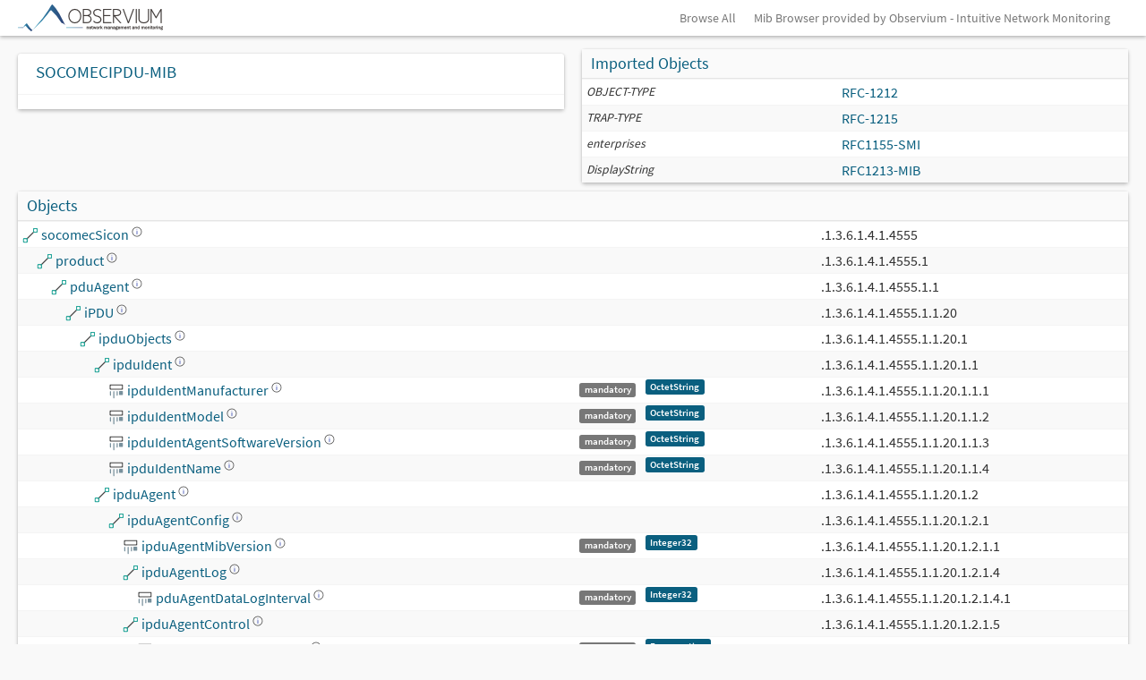

--- FILE ---
content_type: text/html; charset=UTF-8
request_url: https://mibs.observium.org/mib/SOCOMECIPDU-MIB/
body_size: 28438
content:

<head>
  <link href="/css/observium.css" rel="stylesheet" type="text/css" />
  <link href="https://dev.observium.org/css/sprite.css" rel="stylesheet" type="text/css" />
  <link href="https://dev.observium.org/css/flags.css" rel="stylesheet" type="text/css" />
  <link href="https://dev.observium.org/css/c3.min.css" rel="stylesheet" type="text/css" />
  <link href="https://dev.observium.org/css/jquery.qtip.min.css" rel="stylesheet" type="text/css" />
  <script type="text/javascript" src="https://dev.observium.org/js/jquery.min.js"></script>
  <script type="text/javascript" src="https://dev.observium.org/js/jquery-migrate.min.js"></script>
  <script type="text/javascript" src="https://dev.observium.org/js/bootstrap.min.js"></script>
  <script type="text/javascript" src="https://dev.observium.org/js/observium.js"></script>
  <script type="text/javascript" src="https://dev.observium.org/js/observium-screen.js"></script>
  <script type="text/javascript" src="https://dev.observium.org/js/jquery.qtip.min.js"></script>
  <script type="text/javascript" src="https://dev.observium.org/js/twitter-bootstrap-hover-dropdown.min.js"></script>
  <script type="text/javascript" src="https://dev.observium.org/js/bootstrap-select.min.js"></script>
  <script type="text/javascript" src="https://dev.observium.org/js/bootstrap-switch.min.js"></script>
  <meta name="viewport" content="width=device-width, initial-scale=1">
  <style>
    .tooltip-header { margin-bottom: 6px; padding-bottom: 4px; }
    .tooltip-section { margin-bottom: 6px; }
    .tooltip-desc { margin-bottom: 6px; font-style: italic; }
    .enum-table { width: 100%; font-size: 11px; margin-top: 4px; }
    .enum-table td { padding: 2px 6px; border-bottom: 1px solid #eee; }
    .enum-table td:first-child { font-weight: bold; text-align: right; width: 30%; }
    .syntax-link { color: #337ab7; cursor: pointer; text-decoration: underline; }
    .syntax-link:hover { color: #23527c; }
    .deprecated { color: #999; opacity: 0.7; }
    .deprecated img { opacity: 0.5; }
    small > .label { margin-bottom: 0; margin-top: 2px; }
    small > .label-group { margin-bottom: 0; margin-top: 3px; }
  </style>
</head>

<body style="background-image: none; padding-bottom: 0;">

<div class="navbar navbar-fixed-top">
  <div class="navbar-inner">
    <div class="container">

            <button type="button" class="btn btn-navbar" data-toggle="collapse" data-target="#main-nav">
                <span class="icon-bar"></span>
                <span class="icon-bar"></span>
                <span class="icon-bar"></span>
            </button>
            <a class="brand brand-observium" href="/"  >&nbsp;</a>


      <div class="nav-collapse collapse pull-right">
      <ul class="nav">
        <li><a href="/all/">Browse All</a></li>
        <li><a href="https://www.observium.org/">Mib Browser provided by Observium - Intuitive Network Monitoring</a></li>
      </ul>
      </div>
    </div>
  </div>
</div>

<div class="container">
    <div class="row">
      <div class="col-md-6">
        <div class="box box-solid"><h3 style="padding: 10px;">SOCOMECIPDU-MIB</h3><table class="table"><tr><td></tr></td></table></div>
</div>

      <div class="col-md-6"><div class="box box-solid">
<div class="box-header with-border">
<h3 class="box-title">Imported Objects</h3>
  </div><table class="table table-condensed table-striped"><tr><td><i><small>OBJECT-TYPE</small></i></td><td style="white-space: nowrap;"><a href="https://mibs.observium.org/mib/RFC-1212/">RFC-1212</a></td></tr><tr><td><i><small>TRAP-TYPE</small></i></td><td style="white-space: nowrap;"><a href="https://mibs.observium.org/mib/RFC-1215/">RFC-1215</a></td></tr><tr><td><i><small>enterprises</small></i></td><td style="white-space: nowrap;"><a href="https://mibs.observium.org/mib/RFC1155-SMI/">RFC1155-SMI</a></td></tr><tr><td><i><small>DisplayString</small></i></td><td style="white-space: nowrap;"><a href="https://mibs.observium.org/mib/RFC1213-MIB/">RFC1213-MIB</a></td></tr>      </table>    </div>  </div>
</div>
    <div class="row">
      <div class="col-md-12">
        <div class="box box-solid">
          <div class="box-header with-border">
            <h3 class="box-title">Objects</h3>
          </div>
          <table class="table table-striped table-condensed">
            <thead>
            </thead>
            <tbody><tr><td><img style="width: 0px; height:1px;" src="/images/1x1.png" /><img height="18" width="18" src="/images/draw-line.svg" style="margin-top: -2px" /> <a href="#socomecSicon" id="socomecSicon" class="entity-popup" data-content="&lt;div style=&quot;padding-bottom: 8px; margin-bottom: 8px;&quot;&gt;&lt;strong&gt;socomecSicon&lt;/strong&gt;&lt;br&gt;&lt;code style=&quot;font-size: 11px; color: #666;&quot;&gt;1.3.6.1.4.1.4555&lt;/code&gt; &lt;span style=&quot;background: #f0f0f0; padding: 1px 4px; border-radius: 2px; font-size: 10px;&quot;&gt;node&lt;/span&gt;&lt;/div&gt;" data-oid="8741778" data-mib="SOCOMECIPDU-MIB" style="cursor: pointer;">socomecSicon <img style="width: 12px; height:12px; top:-5; position: relative;" src="/images/help-about.svg" /></a> <small><label class="label label-default" style="float: right;"></label></small></td><td><small><label class="label label-info"></label></small></td><td>.1.3.6.1.4.1.4555</td></tr><tr><td><img style="width: 16px; height:1px;" src="/images/1x1.png" /><img height="18" width="18" src="/images/draw-line.svg" style="margin-top: -2px" /> <a href="#product" id="product" class="entity-popup" data-content="&lt;div style=&quot;padding-bottom: 8px; margin-bottom: 8px;&quot;&gt;&lt;strong&gt;product&lt;/strong&gt;&lt;br&gt;&lt;code style=&quot;font-size: 11px; color: #666;&quot;&gt;1.3.6.1.4.1.4555.1&lt;/code&gt; &lt;span style=&quot;background: #f0f0f0; padding: 1px 4px; border-radius: 2px; font-size: 10px;&quot;&gt;node&lt;/span&gt;&lt;/div&gt;" data-oid="8741779" data-mib="SOCOMECIPDU-MIB" style="cursor: pointer;">product <img style="width: 12px; height:12px; top:-5; position: relative;" src="/images/help-about.svg" /></a> <small><label class="label label-default" style="float: right;"></label></small></td><td><small><label class="label label-info"></label></small></td><td>.1.3.6.1.4.1.4555.1</td></tr><tr><td><img style="width: 32px; height:1px;" src="/images/1x1.png" /><img height="18" width="18" src="/images/draw-line.svg" style="margin-top: -2px" /> <a href="#pduAgent" id="pduAgent" class="entity-popup" data-content="&lt;div style=&quot;padding-bottom: 8px; margin-bottom: 8px;&quot;&gt;&lt;strong&gt;pduAgent&lt;/strong&gt;&lt;br&gt;&lt;code style=&quot;font-size: 11px; color: #666;&quot;&gt;1.3.6.1.4.1.4555.1.1&lt;/code&gt; &lt;span style=&quot;background: #f0f0f0; padding: 1px 4px; border-radius: 2px; font-size: 10px;&quot;&gt;node&lt;/span&gt;&lt;/div&gt;" data-oid="8741780" data-mib="SOCOMECIPDU-MIB" style="cursor: pointer;">pduAgent <img style="width: 12px; height:12px; top:-5; position: relative;" src="/images/help-about.svg" /></a> <small><label class="label label-default" style="float: right;"></label></small></td><td><small><label class="label label-info"></label></small></td><td>.1.3.6.1.4.1.4555.1.1</td></tr><tr><td><img style="width: 48px; height:1px;" src="/images/1x1.png" /><img height="18" width="18" src="/images/draw-line.svg" style="margin-top: -2px" /> <a href="#iPDU" id="iPDU" class="entity-popup" data-content="&lt;div style=&quot;padding-bottom: 8px; margin-bottom: 8px;&quot;&gt;&lt;strong&gt;iPDU&lt;/strong&gt;&lt;br&gt;&lt;code style=&quot;font-size: 11px; color: #666;&quot;&gt;1.3.6.1.4.1.4555.1.1.20&lt;/code&gt; &lt;span style=&quot;background: #f0f0f0; padding: 1px 4px; border-radius: 2px; font-size: 10px;&quot;&gt;node&lt;/span&gt;&lt;/div&gt;" data-oid="8741781" data-mib="SOCOMECIPDU-MIB" style="cursor: pointer;">iPDU <img style="width: 12px; height:12px; top:-5; position: relative;" src="/images/help-about.svg" /></a> <small><label class="label label-default" style="float: right;"></label></small></td><td><small><label class="label label-info"></label></small></td><td>.1.3.6.1.4.1.4555.1.1.20</td></tr><tr><td><img style="width: 64px; height:1px;" src="/images/1x1.png" /><img height="18" width="18" src="/images/draw-line.svg" style="margin-top: -2px" /> <a href="#ipduObjects" id="ipduObjects" class="entity-popup" data-content="&lt;div style=&quot;padding-bottom: 8px; margin-bottom: 8px;&quot;&gt;&lt;strong&gt;ipduObjects&lt;/strong&gt;&lt;br&gt;&lt;code style=&quot;font-size: 11px; color: #666;&quot;&gt;1.3.6.1.4.1.4555.1.1.20.1&lt;/code&gt; &lt;span style=&quot;background: #f0f0f0; padding: 1px 4px; border-radius: 2px; font-size: 10px;&quot;&gt;node&lt;/span&gt;&lt;/div&gt;" data-oid="8741782" data-mib="SOCOMECIPDU-MIB" style="cursor: pointer;">ipduObjects <img style="width: 12px; height:12px; top:-5; position: relative;" src="/images/help-about.svg" /></a> <small><label class="label label-default" style="float: right;"></label></small></td><td><small><label class="label label-info"></label></small></td><td>.1.3.6.1.4.1.4555.1.1.20.1</td></tr><tr><td><img style="width: 80px; height:1px;" src="/images/1x1.png" /><img height="18" width="18" src="/images/draw-line.svg" style="margin-top: -2px" /> <a href="#ipduIdent" id="ipduIdent" class="entity-popup" data-content="&lt;div style=&quot;padding-bottom: 8px; margin-bottom: 8px;&quot;&gt;&lt;strong&gt;ipduIdent&lt;/strong&gt;&lt;br&gt;&lt;code style=&quot;font-size: 11px; color: #666;&quot;&gt;1.3.6.1.4.1.4555.1.1.20.1.1&lt;/code&gt; &lt;span style=&quot;background: #f0f0f0; padding: 1px 4px; border-radius: 2px; font-size: 10px;&quot;&gt;node&lt;/span&gt;&lt;/div&gt;" data-oid="8741783" data-mib="SOCOMECIPDU-MIB" style="cursor: pointer;">ipduIdent <img style="width: 12px; height:12px; top:-5; position: relative;" src="/images/help-about.svg" /></a> <small><label class="label label-default" style="float: right;"></label></small></td><td><small><label class="label label-info"></label></small></td><td>.1.3.6.1.4.1.4555.1.1.20.1.1</td></tr><tr><td><img style="width: 96px; height:1px;" src="/images/1x1.png" /><img height="18" width="18" src="/images/code-variable.svg" style="margin-top: -2px" /> <a href="#ipduIdentManufacturer" id="ipduIdentManufacturer" class="entity-popup" data-content="&lt;div style=&quot;padding-bottom: 8px; margin-bottom: 8px;&quot;&gt;&lt;strong&gt;ipduIdentManufacturer&lt;/strong&gt;&lt;br&gt;&lt;code style=&quot;font-size: 11px; color: #666;&quot;&gt;1.3.6.1.4.1.4555.1.1.20.1.1.1&lt;/code&gt; &lt;span style=&quot;background: #f0f0f0; padding: 1px 4px; border-radius: 2px; font-size: 10px;&quot;&gt;scalar&lt;/span&gt;&lt;/div&gt;&lt;div style=&quot;margin-bottom: 6px;&quot;&gt;&lt;strong&gt;Syntax:&lt;/strong&gt;&lt;br&gt;&lt;small&gt;&lt;label class=&quot;label label-primary&quot;&gt;OctetString&lt;/label&gt;&lt;/small&gt;&lt;/div&gt;&lt;div style=&quot;margin-bottom: 6px;&quot;&gt;&lt;strong&gt;Constraints:&lt;/strong&gt;&lt;br&gt;&lt;code&gt;range: 0-31&lt;/code&gt;&lt;br&gt;&lt;/div&gt;&lt;div style=&quot;padding-top: 6px; margin-top: 6px;&quot;&gt;&lt;strong&gt;Description:&lt;/strong&gt;&lt;br&gt;&lt;div style=&quot;max-width: 300px; font-size: 11px; line-height: 1.3; color: #555; margin-top: 2px;&quot;&gt;The name of manufacturer.&lt;/div&gt;&lt;/div&gt;" data-oid="8741817" data-mib="SOCOMECIPDU-MIB" style="cursor: pointer;">ipduIdentManufacturer <img style="width: 12px; height:12px; top:-5; position: relative;" src="/images/help-about.svg" /></a> <small><label class="label label-default" style="float: right;">mandatory</label></small></td><td><small><label class="label label-info"></label></small> <small><label class="label label-primary">OctetString</label></small></td><td>.1.3.6.1.4.1.4555.1.1.20.1.1.1</td></tr><tr><td><img style="width: 96px; height:1px;" src="/images/1x1.png" /><img height="18" width="18" src="/images/code-variable.svg" style="margin-top: -2px" /> <a href="#ipduIdentModel" id="ipduIdentModel" class="entity-popup" data-content="&lt;div style=&quot;padding-bottom: 8px; margin-bottom: 8px;&quot;&gt;&lt;strong&gt;ipduIdentModel&lt;/strong&gt;&lt;br&gt;&lt;code style=&quot;font-size: 11px; color: #666;&quot;&gt;1.3.6.1.4.1.4555.1.1.20.1.1.2&lt;/code&gt; &lt;span style=&quot;background: #f0f0f0; padding: 1px 4px; border-radius: 2px; font-size: 10px;&quot;&gt;scalar&lt;/span&gt;&lt;/div&gt;&lt;div style=&quot;margin-bottom: 6px;&quot;&gt;&lt;strong&gt;Syntax:&lt;/strong&gt;&lt;br&gt;&lt;small&gt;&lt;label class=&quot;label label-primary&quot;&gt;OctetString&lt;/label&gt;&lt;/small&gt;&lt;/div&gt;&lt;div style=&quot;margin-bottom: 6px;&quot;&gt;&lt;strong&gt;Constraints:&lt;/strong&gt;&lt;br&gt;&lt;code&gt;range: 0-31&lt;/code&gt;&lt;br&gt;&lt;/div&gt;&lt;div style=&quot;padding-top: 6px; margin-top: 6px;&quot;&gt;&lt;strong&gt;Description:&lt;/strong&gt;&lt;br&gt;&lt;div style=&quot;max-width: 300px; font-size: 11px; line-height: 1.3; color: #555; margin-top: 2px;&quot;&gt;The Model designation of device.&lt;/div&gt;&lt;/div&gt;" data-oid="8741818" data-mib="SOCOMECIPDU-MIB" style="cursor: pointer;">ipduIdentModel <img style="width: 12px; height:12px; top:-5; position: relative;" src="/images/help-about.svg" /></a> <small><label class="label label-default" style="float: right;">mandatory</label></small></td><td><small><label class="label label-info"></label></small> <small><label class="label label-primary">OctetString</label></small></td><td>.1.3.6.1.4.1.4555.1.1.20.1.1.2</td></tr><tr><td><img style="width: 96px; height:1px;" src="/images/1x1.png" /><img height="18" width="18" src="/images/code-variable.svg" style="margin-top: -2px" /> <a href="#ipduIdentAgentSoftwareVersion" id="ipduIdentAgentSoftwareVersion" class="entity-popup" data-content="&lt;div style=&quot;padding-bottom: 8px; margin-bottom: 8px;&quot;&gt;&lt;strong&gt;ipduIdentAgentSoftwareVersion&lt;/strong&gt;&lt;br&gt;&lt;code style=&quot;font-size: 11px; color: #666;&quot;&gt;1.3.6.1.4.1.4555.1.1.20.1.1.3&lt;/code&gt; &lt;span style=&quot;background: #f0f0f0; padding: 1px 4px; border-radius: 2px; font-size: 10px;&quot;&gt;scalar&lt;/span&gt;&lt;/div&gt;&lt;div style=&quot;margin-bottom: 6px;&quot;&gt;&lt;strong&gt;Syntax:&lt;/strong&gt;&lt;br&gt;&lt;small&gt;&lt;label class=&quot;label label-primary&quot;&gt;OctetString&lt;/label&gt;&lt;/small&gt;&lt;/div&gt;&lt;div style=&quot;margin-bottom: 6px;&quot;&gt;&lt;strong&gt;Constraints:&lt;/strong&gt;&lt;br&gt;&lt;code&gt;range: 0-63&lt;/code&gt;&lt;br&gt;&lt;/div&gt;&lt;div style=&quot;padding-top: 6px; margin-top: 6px;&quot;&gt;&lt;strong&gt;Description:&lt;/strong&gt;&lt;br&gt;&lt;div style=&quot;max-width: 300px; font-size: 11px; line-height: 1.3; color: #555; margin-top: 2px;&quot;&gt;The firmware version of the device.&lt;/div&gt;&lt;/div&gt;" data-oid="8741819" data-mib="SOCOMECIPDU-MIB" style="cursor: pointer;">ipduIdentAgentSoftwareVersion <img style="width: 12px; height:12px; top:-5; position: relative;" src="/images/help-about.svg" /></a> <small><label class="label label-default" style="float: right;">mandatory</label></small></td><td><small><label class="label label-info"></label></small> <small><label class="label label-primary">OctetString</label></small></td><td>.1.3.6.1.4.1.4555.1.1.20.1.1.3</td></tr><tr><td><img style="width: 96px; height:1px;" src="/images/1x1.png" /><img height="18" width="18" src="/images/code-variable.svg" style="margin-top: -2px" /> <a href="#ipduIdentName" id="ipduIdentName" class="entity-popup" data-content="&lt;div style=&quot;padding-bottom: 8px; margin-bottom: 8px;&quot;&gt;&lt;strong&gt;ipduIdentName&lt;/strong&gt;&lt;br&gt;&lt;code style=&quot;font-size: 11px; color: #666;&quot;&gt;1.3.6.1.4.1.4555.1.1.20.1.1.4&lt;/code&gt; &lt;span style=&quot;background: #f0f0f0; padding: 1px 4px; border-radius: 2px; font-size: 10px;&quot;&gt;scalar&lt;/span&gt;&lt;/div&gt;&lt;div style=&quot;margin-bottom: 6px;&quot;&gt;&lt;strong&gt;Syntax:&lt;/strong&gt;&lt;br&gt;&lt;small&gt;&lt;label class=&quot;label label-primary&quot;&gt;OctetString&lt;/label&gt;&lt;/small&gt;&lt;/div&gt;&lt;div style=&quot;margin-bottom: 6px;&quot;&gt;&lt;strong&gt;Constraints:&lt;/strong&gt;&lt;br&gt;&lt;code&gt;range: 0-31&lt;/code&gt;&lt;br&gt;&lt;/div&gt;&lt;div style=&quot;padding-top: 6px; margin-top: 6px;&quot;&gt;&lt;strong&gt;Description:&lt;/strong&gt;&lt;br&gt;&lt;div style=&quot;max-width: 300px; font-size: 11px; line-height: 1.3; color: #555; margin-top: 2px;&quot;&gt;A description of this device.&lt;/div&gt;&lt;/div&gt;" data-oid="8741820" data-mib="SOCOMECIPDU-MIB" style="cursor: pointer;">ipduIdentName <img style="width: 12px; height:12px; top:-5; position: relative;" src="/images/help-about.svg" /></a> <small><label class="label label-default" style="float: right;">mandatory</label></small></td><td><small><label class="label label-info"></label></small> <small><label class="label label-primary">OctetString</label></small></td><td>.1.3.6.1.4.1.4555.1.1.20.1.1.4</td></tr><tr><td><img style="width: 80px; height:1px;" src="/images/1x1.png" /><img height="18" width="18" src="/images/draw-line.svg" style="margin-top: -2px" /> <a href="#ipduAgent" id="ipduAgent" class="entity-popup" data-content="&lt;div style=&quot;padding-bottom: 8px; margin-bottom: 8px;&quot;&gt;&lt;strong&gt;ipduAgent&lt;/strong&gt;&lt;br&gt;&lt;code style=&quot;font-size: 11px; color: #666;&quot;&gt;1.3.6.1.4.1.4555.1.1.20.1.2&lt;/code&gt; &lt;span style=&quot;background: #f0f0f0; padding: 1px 4px; border-radius: 2px; font-size: 10px;&quot;&gt;node&lt;/span&gt;&lt;/div&gt;" data-oid="8741784" data-mib="SOCOMECIPDU-MIB" style="cursor: pointer;">ipduAgent <img style="width: 12px; height:12px; top:-5; position: relative;" src="/images/help-about.svg" /></a> <small><label class="label label-default" style="float: right;"></label></small></td><td><small><label class="label label-info"></label></small></td><td>.1.3.6.1.4.1.4555.1.1.20.1.2</td></tr><tr><td><img style="width: 96px; height:1px;" src="/images/1x1.png" /><img height="18" width="18" src="/images/draw-line.svg" style="margin-top: -2px" /> <a href="#ipduAgentConfig" id="ipduAgentConfig" class="entity-popup" data-content="&lt;div style=&quot;padding-bottom: 8px; margin-bottom: 8px;&quot;&gt;&lt;strong&gt;ipduAgentConfig&lt;/strong&gt;&lt;br&gt;&lt;code style=&quot;font-size: 11px; color: #666;&quot;&gt;1.3.6.1.4.1.4555.1.1.20.1.2.1&lt;/code&gt; &lt;span style=&quot;background: #f0f0f0; padding: 1px 4px; border-radius: 2px; font-size: 10px;&quot;&gt;node&lt;/span&gt;&lt;/div&gt;" data-oid="8741785" data-mib="SOCOMECIPDU-MIB" style="cursor: pointer;">ipduAgentConfig <img style="width: 12px; height:12px; top:-5; position: relative;" src="/images/help-about.svg" /></a> <small><label class="label label-default" style="float: right;"></label></small></td><td><small><label class="label label-info"></label></small></td><td>.1.3.6.1.4.1.4555.1.1.20.1.2.1</td></tr><tr><td><img style="width: 112px; height:1px;" src="/images/1x1.png" /><img height="18" width="18" src="/images/code-variable.svg" style="margin-top: -2px" /> <a href="#ipduAgentMibVersion" id="ipduAgentMibVersion" class="entity-popup" data-content="&lt;div style=&quot;padding-bottom: 8px; margin-bottom: 8px;&quot;&gt;&lt;strong&gt;ipduAgentMibVersion&lt;/strong&gt;&lt;br&gt;&lt;code style=&quot;font-size: 11px; color: #666;&quot;&gt;1.3.6.1.4.1.4555.1.1.20.1.2.1.1&lt;/code&gt; &lt;span style=&quot;background: #f0f0f0; padding: 1px 4px; border-radius: 2px; font-size: 10px;&quot;&gt;scalar&lt;/span&gt;&lt;/div&gt;&lt;div style=&quot;margin-bottom: 6px;&quot;&gt;&lt;strong&gt;Syntax:&lt;/strong&gt;&lt;br&gt;&lt;small&gt;&lt;label class=&quot;label label-primary&quot;&gt;Integer32&lt;/label&gt;&lt;/small&gt;&lt;/div&gt;&lt;div style=&quot;margin-bottom: 6px;&quot;&gt;&lt;strong&gt;Constraints:&lt;/strong&gt;&lt;br&gt;&lt;code&gt;range: 1-65500&lt;/code&gt;&lt;br&gt;&lt;/div&gt;&lt;div style=&quot;padding-top: 6px; margin-top: 6px;&quot;&gt;&lt;strong&gt;Description:&lt;/strong&gt;&lt;br&gt;&lt;div style=&quot;max-width: 300px; font-size: 11px; line-height: 1.3; color: #555; margin-top: 2px;&quot;&gt;The Mib Version implemented on this device.&lt;/div&gt;&lt;/div&gt;" data-oid="8741821" data-mib="SOCOMECIPDU-MIB" style="cursor: pointer;">ipduAgentMibVersion <img style="width: 12px; height:12px; top:-5; position: relative;" src="/images/help-about.svg" /></a> <small><label class="label label-default" style="float: right;">mandatory</label></small></td><td><small><label class="label label-info"></label></small> <small><label class="label label-primary">Integer32</label></small></td><td>.1.3.6.1.4.1.4555.1.1.20.1.2.1.1</td></tr><tr><td><img style="width: 112px; height:1px;" src="/images/1x1.png" /><img height="18" width="18" src="/images/draw-line.svg" style="margin-top: -2px" /> <a href="#ipduAgentLog" id="ipduAgentLog" class="entity-popup" data-content="&lt;div style=&quot;padding-bottom: 8px; margin-bottom: 8px;&quot;&gt;&lt;strong&gt;ipduAgentLog&lt;/strong&gt;&lt;br&gt;&lt;code style=&quot;font-size: 11px; color: #666;&quot;&gt;1.3.6.1.4.1.4555.1.1.20.1.2.1.4&lt;/code&gt; &lt;span style=&quot;background: #f0f0f0; padding: 1px 4px; border-radius: 2px; font-size: 10px;&quot;&gt;node&lt;/span&gt;&lt;/div&gt;" data-oid="8741786" data-mib="SOCOMECIPDU-MIB" style="cursor: pointer;">ipduAgentLog <img style="width: 12px; height:12px; top:-5; position: relative;" src="/images/help-about.svg" /></a> <small><label class="label label-default" style="float: right;"></label></small></td><td><small><label class="label label-info"></label></small></td><td>.1.3.6.1.4.1.4555.1.1.20.1.2.1.4</td></tr><tr><td><img style="width: 128px; height:1px;" src="/images/1x1.png" /><img height="18" width="18" src="/images/code-variable.svg" style="margin-top: -2px" /> <a href="#pduAgentDataLogInterval" id="pduAgentDataLogInterval" class="entity-popup" data-content="&lt;div style=&quot;padding-bottom: 8px; margin-bottom: 8px;&quot;&gt;&lt;strong&gt;pduAgentDataLogInterval&lt;/strong&gt;&lt;br&gt;&lt;code style=&quot;font-size: 11px; color: #666;&quot;&gt;1.3.6.1.4.1.4555.1.1.20.1.2.1.4.1&lt;/code&gt; &lt;span style=&quot;background: #f0f0f0; padding: 1px 4px; border-radius: 2px; font-size: 10px;&quot;&gt;scalar&lt;/span&gt;&lt;/div&gt;&lt;div style=&quot;margin-bottom: 6px;&quot;&gt;&lt;strong&gt;Syntax:&lt;/strong&gt;&lt;br&gt;&lt;small&gt;&lt;label class=&quot;label label-primary&quot;&gt;Integer32&lt;/label&gt;&lt;/small&gt;&lt;/div&gt;&lt;div style=&quot;margin-bottom: 6px;&quot;&gt;&lt;strong&gt;Constraints:&lt;/strong&gt;&lt;br&gt;&lt;code&gt;range: 60-28800&lt;/code&gt;&lt;br&gt;&lt;/div&gt;&lt;div style=&quot;padding-top: 6px; margin-top: 6px;&quot;&gt;&lt;strong&gt;Description:&lt;/strong&gt;&lt;br&gt;&lt;div style=&quot;max-width: 300px; font-size: 11px; line-height: 1.3; color: #555; margin-top: 2px;&quot;&gt;The interval of the updation of the data log. The value&lt;br /&gt;
is in seconds&lt;/div&gt;&lt;/div&gt;" data-oid="8741822" data-mib="SOCOMECIPDU-MIB" style="cursor: pointer;">pduAgentDataLogInterval <img style="width: 12px; height:12px; top:-5; position: relative;" src="/images/help-about.svg" /></a> <small><label class="label label-default" style="float: right;">mandatory</label></small></td><td><small><label class="label label-info"></label></small> <small><label class="label label-primary">Integer32</label></small></td><td>.1.3.6.1.4.1.4555.1.1.20.1.2.1.4.1</td></tr><tr><td><img style="width: 112px; height:1px;" src="/images/1x1.png" /><img height="18" width="18" src="/images/draw-line.svg" style="margin-top: -2px" /> <a href="#ipduAgentControl" id="ipduAgentControl" class="entity-popup" data-content="&lt;div style=&quot;padding-bottom: 8px; margin-bottom: 8px;&quot;&gt;&lt;strong&gt;ipduAgentControl&lt;/strong&gt;&lt;br&gt;&lt;code style=&quot;font-size: 11px; color: #666;&quot;&gt;1.3.6.1.4.1.4555.1.1.20.1.2.1.5&lt;/code&gt; &lt;span style=&quot;background: #f0f0f0; padding: 1px 4px; border-radius: 2px; font-size: 10px;&quot;&gt;node&lt;/span&gt;&lt;/div&gt;" data-oid="8741787" data-mib="SOCOMECIPDU-MIB" style="cursor: pointer;">ipduAgentControl <img style="width: 12px; height:12px; top:-5; position: relative;" src="/images/help-about.svg" /></a> <small><label class="label label-default" style="float: right;"></label></small></td><td><small><label class="label label-info"></label></small></td><td>.1.3.6.1.4.1.4555.1.1.20.1.2.1.5</td></tr><tr><td><img style="width: 128px; height:1px;" src="/images/1x1.png" /><img height="18" width="18" src="/images/code-variable.svg" style="margin-top: -2px" /> <a href="#ipduAgentControlDefault" id="ipduAgentControlDefault" class="entity-popup" data-content="&lt;div style=&quot;padding-bottom: 8px; margin-bottom: 8px;&quot;&gt;&lt;strong&gt;ipduAgentControlDefault&lt;/strong&gt;&lt;br&gt;&lt;code style=&quot;font-size: 11px; color: #666;&quot;&gt;1.3.6.1.4.1.4555.1.1.20.1.2.1.5.1&lt;/code&gt; &lt;span style=&quot;background: #f0f0f0; padding: 1px 4px; border-radius: 2px; font-size: 10px;&quot;&gt;scalar&lt;/span&gt;&lt;/div&gt;&lt;div style=&quot;margin-bottom: 6px;&quot;&gt;&lt;strong&gt;Syntax:&lt;/strong&gt;&lt;br&gt;&lt;small&gt;&lt;label class=&quot;label label-primary&quot;&gt;Enumeration&lt;/label&gt;&lt;/small&gt;&lt;/div&gt;&lt;div style=&quot;margin-bottom: 6px;&quot;&gt;&lt;strong&gt;Enumerated Values:&lt;/strong&gt;&lt;br&gt;&lt;table style=&quot;font-size: 11px; margin-top: 2px;&quot;&gt;&lt;tr&gt;&lt;td style=&quot;padding-right: 8px;&quot;&gt;&lt;code&gt;1&lt;/code&gt;&lt;/td&gt;&lt;td&gt;reset&lt;/td&gt;&lt;/tr&gt;&lt;tr&gt;&lt;td style=&quot;padding-right: 8px;&quot;&gt;&lt;code&gt;2&lt;/code&gt;&lt;/td&gt;&lt;td&gt;nothing&lt;/td&gt;&lt;/tr&gt;&lt;/table&gt;&lt;/div&gt;&lt;div style=&quot;padding-top: 6px; margin-top: 6px;&quot;&gt;&lt;strong&gt;Description:&lt;/strong&gt;&lt;br&gt;&lt;div style=&quot;max-width: 300px; font-size: 11px; line-height: 1.3; color: #555; margin-top: 2px;&quot;&gt;Reset all parameters of the agent to default value.&lt;/div&gt;&lt;/div&gt;" data-oid="8741823" data-mib="SOCOMECIPDU-MIB" style="cursor: pointer;">ipduAgentControlDefault <img style="width: 12px; height:12px; top:-5; position: relative;" src="/images/help-about.svg" /></a> <small><label class="label label-default" style="float: right;">mandatory</label></small></td><td><small><label class="label label-info"></label></small> <small><label class="label label-primary">Enumeration</label></small></td><td>.1.3.6.1.4.1.4555.1.1.20.1.2.1.5.1</td></tr><tr><td><img style="width: 128px; height:1px;" src="/images/1x1.png" /><img height="18" width="18" src="/images/code-variable.svg" style="margin-top: -2px" /> <a href="#ipduAgentControlRestart" id="ipduAgentControlRestart" class="entity-popup" data-content="&lt;div style=&quot;padding-bottom: 8px; margin-bottom: 8px;&quot;&gt;&lt;strong&gt;ipduAgentControlRestart&lt;/strong&gt;&lt;br&gt;&lt;code style=&quot;font-size: 11px; color: #666;&quot;&gt;1.3.6.1.4.1.4555.1.1.20.1.2.1.5.2&lt;/code&gt; &lt;span style=&quot;background: #f0f0f0; padding: 1px 4px; border-radius: 2px; font-size: 10px;&quot;&gt;scalar&lt;/span&gt;&lt;/div&gt;&lt;div style=&quot;margin-bottom: 6px;&quot;&gt;&lt;strong&gt;Syntax:&lt;/strong&gt;&lt;br&gt;&lt;small&gt;&lt;label class=&quot;label label-primary&quot;&gt;Enumeration&lt;/label&gt;&lt;/small&gt;&lt;/div&gt;&lt;div style=&quot;margin-bottom: 6px;&quot;&gt;&lt;strong&gt;Enumerated Values:&lt;/strong&gt;&lt;br&gt;&lt;table style=&quot;font-size: 11px; margin-top: 2px;&quot;&gt;&lt;tr&gt;&lt;td style=&quot;padding-right: 8px;&quot;&gt;&lt;code&gt;1&lt;/code&gt;&lt;/td&gt;&lt;td&gt;restart&lt;/td&gt;&lt;/tr&gt;&lt;tr&gt;&lt;td style=&quot;padding-right: 8px;&quot;&gt;&lt;code&gt;2&lt;/code&gt;&lt;/td&gt;&lt;td&gt;nothing&lt;/td&gt;&lt;/tr&gt;&lt;/table&gt;&lt;/div&gt;&lt;div style=&quot;padding-top: 6px; margin-top: 6px;&quot;&gt;&lt;strong&gt;Description:&lt;/strong&gt;&lt;br&gt;&lt;div style=&quot;max-width: 300px; font-size: 11px; line-height: 1.3; color: #555; margin-top: 2px;&quot;&gt;Restart the agent.&lt;/div&gt;&lt;/div&gt;" data-oid="8741824" data-mib="SOCOMECIPDU-MIB" style="cursor: pointer;">ipduAgentControlRestart <img style="width: 12px; height:12px; top:-5; position: relative;" src="/images/help-about.svg" /></a> <small><label class="label label-default" style="float: right;">mandatory</label></small></td><td><small><label class="label label-info"></label></small> <small><label class="label label-primary">Enumeration</label></small></td><td>.1.3.6.1.4.1.4555.1.1.20.1.2.1.5.2</td></tr><tr><td><img style="width: 112px; height:1px;" src="/images/1x1.png" /><img height="18" width="18" src="/images/draw-line.svg" style="margin-top: -2px" /> <a href="#ipduAgentTrap" id="ipduAgentTrap" class="entity-popup" data-content="&lt;div style=&quot;padding-bottom: 8px; margin-bottom: 8px;&quot;&gt;&lt;strong&gt;ipduAgentTrap&lt;/strong&gt;&lt;br&gt;&lt;code style=&quot;font-size: 11px; color: #666;&quot;&gt;1.3.6.1.4.1.4555.1.1.20.1.2.1.6&lt;/code&gt; &lt;span style=&quot;background: #f0f0f0; padding: 1px 4px; border-radius: 2px; font-size: 10px;&quot;&gt;node&lt;/span&gt;&lt;/div&gt;" data-oid="8741788" data-mib="SOCOMECIPDU-MIB" style="cursor: pointer;">ipduAgentTrap <img style="width: 12px; height:12px; top:-5; position: relative;" src="/images/help-about.svg" /></a> <small><label class="label label-default" style="float: right;"></label></small></td><td><small><label class="label label-info"></label></small></td><td>.1.3.6.1.4.1.4555.1.1.20.1.2.1.6</td></tr><tr><td><img style="width: 128px; height:1px;" src="/images/1x1.png" /><img height="18" width="18" src="/images/code-variable.svg" style="margin-top: -2px" /> <a href="#ipduAgentTrapRetryCount" id="ipduAgentTrapRetryCount" class="entity-popup" data-content="&lt;div style=&quot;padding-bottom: 8px; margin-bottom: 8px;&quot;&gt;&lt;strong&gt;ipduAgentTrapRetryCount&lt;/strong&gt;&lt;br&gt;&lt;code style=&quot;font-size: 11px; color: #666;&quot;&gt;1.3.6.1.4.1.4555.1.1.20.1.2.1.6.1&lt;/code&gt; &lt;span style=&quot;background: #f0f0f0; padding: 1px 4px; border-radius: 2px; font-size: 10px;&quot;&gt;scalar&lt;/span&gt;&lt;/div&gt;&lt;div style=&quot;margin-bottom: 6px;&quot;&gt;&lt;strong&gt;Syntax:&lt;/strong&gt;&lt;br&gt;&lt;small&gt;&lt;label class=&quot;label label-primary&quot;&gt;Integer32&lt;/label&gt;&lt;/small&gt;&lt;/div&gt;&lt;div style=&quot;padding-top: 6px; margin-top: 6px;&quot;&gt;&lt;strong&gt;Description:&lt;/strong&gt;&lt;br&gt;&lt;div style=&quot;max-width: 300px; font-size: 11px; line-height: 1.3; color: #555; margin-top: 2px;&quot;&gt;The count of repeat traps send to NMS before trap&lt;br /&gt;
acknowledgement received.&lt;/div&gt;&lt;/div&gt;" data-oid="8741825" data-mib="SOCOMECIPDU-MIB" style="cursor: pointer;">ipduAgentTrapRetryCount <img style="width: 12px; height:12px; top:-5; position: relative;" src="/images/help-about.svg" /></a> <small><label class="label label-default" style="float: right;">mandatory</label></small></td><td><small><label class="label label-info"></label></small> <small><label class="label label-primary">Integer32</label></small></td><td>.1.3.6.1.4.1.4555.1.1.20.1.2.1.6.1</td></tr><tr><td><img style="width: 128px; height:1px;" src="/images/1x1.png" /><img height="18" width="18" src="/images/code-variable.svg" style="margin-top: -2px" /> <a href="#ipduAgentTrapRetryTime" id="ipduAgentTrapRetryTime" class="entity-popup" data-content="&lt;div style=&quot;padding-bottom: 8px; margin-bottom: 8px;&quot;&gt;&lt;strong&gt;ipduAgentTrapRetryTime&lt;/strong&gt;&lt;br&gt;&lt;code style=&quot;font-size: 11px; color: #666;&quot;&gt;1.3.6.1.4.1.4555.1.1.20.1.2.1.6.2&lt;/code&gt; &lt;span style=&quot;background: #f0f0f0; padding: 1px 4px; border-radius: 2px; font-size: 10px;&quot;&gt;scalar&lt;/span&gt;&lt;/div&gt;&lt;div style=&quot;margin-bottom: 6px;&quot;&gt;&lt;strong&gt;Syntax:&lt;/strong&gt;&lt;br&gt;&lt;small&gt;&lt;label class=&quot;label label-primary&quot;&gt;Integer32&lt;/label&gt;&lt;/small&gt;&lt;/div&gt;&lt;div style=&quot;padding-top: 6px; margin-top: 6px;&quot;&gt;&lt;strong&gt;Description:&lt;/strong&gt;&lt;br&gt;&lt;div style=&quot;max-width: 300px; font-size: 11px; line-height: 1.3; color: #555; margin-top: 2px;&quot;&gt;The time interval in seconds between retry traps sned to NMS.&lt;/div&gt;&lt;/div&gt;" data-oid="8741826" data-mib="SOCOMECIPDU-MIB" style="cursor: pointer;">ipduAgentTrapRetryTime <img style="width: 12px; height:12px; top:-5; position: relative;" src="/images/help-about.svg" /></a> <small><label class="label label-default" style="float: right;">mandatory</label></small></td><td><small><label class="label label-info"></label></small> <small><label class="label label-primary">Integer32</label></small></td><td>.1.3.6.1.4.1.4555.1.1.20.1.2.1.6.2</td></tr><tr><td><img style="width: 128px; height:1px;" src="/images/1x1.png" /><img height="18" width="18" src="/images/code-variable.svg" style="margin-top: -2px" /> <a href="#ipduAgentTrapAckSignature" id="ipduAgentTrapAckSignature" class="entity-popup" data-content="&lt;div style=&quot;padding-bottom: 8px; margin-bottom: 8px;&quot;&gt;&lt;strong&gt;ipduAgentTrapAckSignature&lt;/strong&gt;&lt;br&gt;&lt;code style=&quot;font-size: 11px; color: #666;&quot;&gt;1.3.6.1.4.1.4555.1.1.20.1.2.1.6.3&lt;/code&gt; &lt;span style=&quot;background: #f0f0f0; padding: 1px 4px; border-radius: 2px; font-size: 10px;&quot;&gt;scalar&lt;/span&gt;&lt;/div&gt;&lt;div style=&quot;margin-bottom: 6px;&quot;&gt;&lt;strong&gt;Syntax:&lt;/strong&gt;&lt;br&gt;&lt;small&gt;&lt;label class=&quot;label label-primary&quot;&gt;Integer32&lt;/label&gt;&lt;/small&gt;&lt;/div&gt;&lt;div style=&quot;padding-top: 6px; margin-top: 6px;&quot;&gt;&lt;strong&gt;Description:&lt;/strong&gt;&lt;br&gt;&lt;div style=&quot;max-width: 300px; font-size: 11px; line-height: 1.3; color: #555; margin-top: 2px;&quot;&gt;The signature of trap acknowledgement.&lt;/div&gt;&lt;/div&gt;" data-oid="8741827" data-mib="SOCOMECIPDU-MIB" style="cursor: pointer;">ipduAgentTrapAckSignature <img style="width: 12px; height:12px; top:-5; position: relative;" src="/images/help-about.svg" /></a> <small><label class="label label-default" style="float: right;">mandatory</label></small></td><td><small><label class="label label-info"></label></small> <small><label class="label label-primary">Integer32</label></small></td><td>.1.3.6.1.4.1.4555.1.1.20.1.2.1.6.3</td></tr><tr><td><img style="width: 112px; height:1px;" src="/images/1x1.png" /><img height="18" width="18" src="/images/games-config-board.svg" style="margin-top: -2px" /> <a href="#ipduAgentTrapsReceiversTable" id="ipduAgentTrapsReceiversTable" class="entity-popup" data-content="&lt;div style=&quot;padding-bottom: 8px; margin-bottom: 8px;&quot;&gt;&lt;strong&gt;ipduAgentTrapsReceiversTable&lt;/strong&gt;&lt;br&gt;&lt;code style=&quot;font-size: 11px; color: #666;&quot;&gt;1.3.6.1.4.1.4555.1.1.20.1.2.1.7&lt;/code&gt; &lt;span style=&quot;background: #f0f0f0; padding: 1px 4px; border-radius: 2px; font-size: 10px;&quot;&gt;table&lt;/span&gt;&lt;/div&gt;&lt;div style=&quot;padding-top: 6px; margin-top: 6px;&quot;&gt;&lt;strong&gt;Description:&lt;/strong&gt;&lt;br&gt;&lt;div style=&quot;max-width: 300px; font-size: 11px; line-height: 1.3; color: #555; margin-top: 2px;&quot;&gt;A list of managers to send traps to.  The number of&lt;br /&gt;
entries is given by the value of agentConfigNumTrapReceivers&lt;/div&gt;&lt;/div&gt;" data-oid="8741875" data-mib="SOCOMECIPDU-MIB" style="cursor: pointer;">ipduAgentTrapsReceiversTable <img style="width: 12px; height:12px; top:-5; position: relative;" src="/images/help-about.svg" /></a> <small><label class="label label-default" style="float: right;">mandatory</label></small></td><td><small><label class="label label-info"></label></small></td><td>.1.3.6.1.4.1.4555.1.1.20.1.2.1.7</td></tr><tr><td><img style="width: 128px; height:1px;" src="/images/1x1.png" /><img height="18" width="18" src="/images/edit-table-delete-row.svg" style="margin-top: -2px" /> <a href="#ipduAgentTrapsReceiversEntry" id="ipduAgentTrapsReceiversEntry" class="entity-popup" data-content="&lt;div style=&quot;padding-bottom: 8px; margin-bottom: 8px;&quot;&gt;&lt;strong&gt;ipduAgentTrapsReceiversEntry&lt;/strong&gt;&lt;br&gt;&lt;code style=&quot;font-size: 11px; color: #666;&quot;&gt;1.3.6.1.4.1.4555.1.1.20.1.2.1.7.1&lt;/code&gt; &lt;span style=&quot;background: #f0f0f0; padding: 1px 4px; border-radius: 2px; font-size: 10px;&quot;&gt;row&lt;/span&gt;&lt;/div&gt;&lt;div style=&quot;margin-bottom: 6px;&quot;&gt;&lt;strong&gt;Indexes:&lt;/strong&gt;&lt;br&gt;&lt;code style=&quot;font-size: 11px;&quot;&gt;trapsIndex&lt;/code&gt;&lt;br&gt;&lt;/div&gt;&lt;div style=&quot;padding-top: 6px; margin-top: 6px;&quot;&gt;&lt;strong&gt;Description:&lt;/strong&gt;&lt;br&gt;&lt;div style=&quot;max-width: 300px; font-size: 11px; line-height: 1.3; color: #555; margin-top: 2px;&quot;&gt;The managers to send traps to.&lt;/div&gt;&lt;/div&gt;" data-oid="8741876" data-mib="SOCOMECIPDU-MIB" style="cursor: pointer;">ipduAgentTrapsReceiversEntry <img style="width: 12px; height:12px; top:-5; position: relative;" src="/images/help-about.svg" /></a> <small><label class="label label-default" style="float: right;">mandatory</label></small></td><td><small><label class="label label-info"></label></small> <small><small><label class="label label-success">trapsIndex</label></small> </small></td><td>.1.3.6.1.4.1.4555.1.1.20.1.2.1.7.1</td></tr><tr><td><img style="width: 144px; height:1px;" src="/images/1x1.png" /><img height="18" width="18" src="/images/edit-table-delete-column.svg" style="margin-top: -2px" /> <a href="#trapsIndex" id="trapsIndex" class="entity-popup" data-content="&lt;div style=&quot;padding-bottom: 8px; margin-bottom: 8px;&quot;&gt;&lt;strong&gt;trapsIndex&lt;/strong&gt;&lt;br&gt;&lt;code style=&quot;font-size: 11px; color: #666;&quot;&gt;1.3.6.1.4.1.4555.1.1.20.1.2.1.7.1.1&lt;/code&gt; &lt;span style=&quot;background: #f0f0f0; padding: 1px 4px; border-radius: 2px; font-size: 10px;&quot;&gt;column&lt;/span&gt;&lt;/div&gt;&lt;div style=&quot;margin-bottom: 6px;&quot;&gt;&lt;strong&gt;Syntax:&lt;/strong&gt;&lt;br&gt;&lt;small&gt;&lt;label class=&quot;label label-primary&quot;&gt;Integer32&lt;/label&gt;&lt;/small&gt;&lt;/div&gt;&lt;div style=&quot;margin-bottom: 6px;&quot;&gt;&lt;strong&gt;Constraints:&lt;/strong&gt;&lt;br&gt;&lt;code&gt;range: 0-65535&lt;/code&gt;&lt;br&gt;&lt;/div&gt;&lt;div style=&quot;padding-top: 6px; margin-top: 6px;&quot;&gt;&lt;strong&gt;Description:&lt;/strong&gt;&lt;br&gt;&lt;div style=&quot;max-width: 300px; font-size: 11px; line-height: 1.3; color: #555; margin-top: 2px;&quot;&gt;The index to a trap receiver entry.&lt;/div&gt;&lt;/div&gt;" data-oid="8741877" data-mib="SOCOMECIPDU-MIB" style="cursor: pointer;">trapsIndex <img style="width: 12px; height:12px; top:-5; position: relative;" src="/images/help-about.svg" /></a> <small><label class="label label-default" style="float: right;">mandatory</label></small></td><td><small><label class="label label-info"></label></small> <small><label class="label label-primary">Integer32</label></small></td><td>.1.3.6.1.4.1.4555.1.1.20.1.2.1.7.1.1</td></tr><tr><td><img style="width: 144px; height:1px;" src="/images/1x1.png" /><img height="18" width="18" src="/images/edit-table-delete-column.svg" style="margin-top: -2px" /> <a href="#trapsReceiverAddr" id="trapsReceiverAddr" class="entity-popup" data-content="&lt;div style=&quot;padding-bottom: 8px; margin-bottom: 8px;&quot;&gt;&lt;strong&gt;trapsReceiverAddr&lt;/strong&gt;&lt;br&gt;&lt;code style=&quot;font-size: 11px; color: #666;&quot;&gt;1.3.6.1.4.1.4555.1.1.20.1.2.1.7.1.2&lt;/code&gt; &lt;span style=&quot;background: #f0f0f0; padding: 1px 4px; border-radius: 2px; font-size: 10px;&quot;&gt;column&lt;/span&gt;&lt;/div&gt;&lt;div style=&quot;margin-bottom: 6px;&quot;&gt;&lt;strong&gt;Syntax:&lt;/strong&gt;&lt;br&gt;&lt;small&gt;&lt;div class=&quot;label-group&quot;&gt;&lt;label class=&quot;label label-info&quot;&gt;RFC1155-SMI&lt;/label&gt;&lt;label class=&quot;label label-primary&quot;&gt;IpAddress&lt;/label&gt;&lt;/div&gt;&lt;/small&gt;&lt;/div&gt;&lt;div style=&quot;padding-top: 6px; margin-top: 6px;&quot;&gt;&lt;strong&gt;Description:&lt;/strong&gt;&lt;br&gt;&lt;div style=&quot;max-width: 300px; font-size: 11px; line-height: 1.3; color: #555; margin-top: 2px;&quot;&gt;The IP address of the manager to send a trap to.&lt;/div&gt;&lt;/div&gt;" data-oid="8741878" data-mib="SOCOMECIPDU-MIB" style="cursor: pointer;">trapsReceiverAddr <img style="width: 12px; height:12px; top:-5; position: relative;" src="/images/help-about.svg" /></a> <small><label class="label label-default" style="float: right;">mandatory</label></small></td><td><small><label class="label label-info"></label></small> <small><div class="label-group"><label class="label label-info"><a href="https://mibs.observium.org/mib/RFC1155-SMI/">RFC1155-SMI</a></label><label class="label label-primary">IpAddress</label></div></small></td><td>.1.3.6.1.4.1.4555.1.1.20.1.2.1.7.1.2</td></tr><tr><td><img style="width: 144px; height:1px;" src="/images/1x1.png" /><img height="18" width="18" src="/images/edit-table-delete-column.svg" style="margin-top: -2px" /> <a href="#receiverCommunityString" id="receiverCommunityString" class="entity-popup" data-content="&lt;div style=&quot;padding-bottom: 8px; margin-bottom: 8px;&quot;&gt;&lt;strong&gt;receiverCommunityString&lt;/strong&gt;&lt;br&gt;&lt;code style=&quot;font-size: 11px; color: #666;&quot;&gt;1.3.6.1.4.1.4555.1.1.20.1.2.1.7.1.3&lt;/code&gt; &lt;span style=&quot;background: #f0f0f0; padding: 1px 4px; border-radius: 2px; font-size: 10px;&quot;&gt;column&lt;/span&gt;&lt;/div&gt;&lt;div style=&quot;margin-bottom: 6px;&quot;&gt;&lt;strong&gt;Syntax:&lt;/strong&gt;&lt;br&gt;&lt;small&gt;&lt;label class=&quot;label label-primary&quot;&gt;OctetString&lt;/label&gt;&lt;/small&gt;&lt;/div&gt;&lt;div style=&quot;margin-bottom: 6px;&quot;&gt;&lt;strong&gt;Constraints:&lt;/strong&gt;&lt;br&gt;&lt;code&gt;range: 0-15&lt;/code&gt;&lt;br&gt;&lt;/div&gt;&lt;div style=&quot;padding-top: 6px; margin-top: 6px;&quot;&gt;&lt;strong&gt;Description:&lt;/strong&gt;&lt;br&gt;&lt;div style=&quot;max-width: 300px; font-size: 11px; line-height: 1.3; color: #555; margin-top: 2px;&quot;&gt;The community name to use in the trap when&lt;br /&gt;
sent to the manager.&lt;/div&gt;&lt;/div&gt;" data-oid="8741879" data-mib="SOCOMECIPDU-MIB" style="cursor: pointer;">receiverCommunityString <img style="width: 12px; height:12px; top:-5; position: relative;" src="/images/help-about.svg" /></a> <small><label class="label label-default" style="float: right;">mandatory</label></small></td><td><small><label class="label label-info"></label></small> <small><label class="label label-primary">OctetString</label></small></td><td>.1.3.6.1.4.1.4555.1.1.20.1.2.1.7.1.3</td></tr><tr><td><img style="width: 144px; height:1px;" src="/images/1x1.png" /><img height="18" width="18" src="/images/edit-table-delete-column.svg" style="margin-top: -2px" /> <a href="#receiverNmsType" id="receiverNmsType" class="entity-popup" data-content="&lt;div style=&quot;padding-bottom: 8px; margin-bottom: 8px;&quot;&gt;&lt;strong&gt;receiverNmsType&lt;/strong&gt;&lt;br&gt;&lt;code style=&quot;font-size: 11px; color: #666;&quot;&gt;1.3.6.1.4.1.4555.1.1.20.1.2.1.7.1.4&lt;/code&gt; &lt;span style=&quot;background: #f0f0f0; padding: 1px 4px; border-radius: 2px; font-size: 10px;&quot;&gt;column&lt;/span&gt;&lt;/div&gt;&lt;div style=&quot;margin-bottom: 6px;&quot;&gt;&lt;strong&gt;Syntax:&lt;/strong&gt;&lt;br&gt;&lt;small&gt;&lt;label class=&quot;label label-primary&quot;&gt;Enumeration&lt;/label&gt;&lt;/small&gt;&lt;/div&gt;&lt;div style=&quot;margin-bottom: 6px;&quot;&gt;&lt;strong&gt;Enumerated Values:&lt;/strong&gt;&lt;br&gt;&lt;table style=&quot;font-size: 11px; margin-top: 2px;&quot;&gt;&lt;tr&gt;&lt;td style=&quot;padding-right: 8px;&quot;&gt;&lt;code&gt;1&lt;/code&gt;&lt;/td&gt;&lt;td&gt;none&lt;/td&gt;&lt;/tr&gt;&lt;tr&gt;&lt;td style=&quot;padding-right: 8px;&quot;&gt;&lt;code&gt;2&lt;/code&gt;&lt;/td&gt;&lt;td&gt;iPDU-trap&lt;/td&gt;&lt;/tr&gt;&lt;/table&gt;&lt;/div&gt;&lt;div style=&quot;padding-top: 6px; margin-top: 6px;&quot;&gt;&lt;strong&gt;Description:&lt;/strong&gt;&lt;br&gt;&lt;div style=&quot;max-width: 300px; font-size: 11px; line-height: 1.3; color: #555; margin-top: 2px;&quot;&gt;The trap group that NMS desired.&lt;/div&gt;&lt;/div&gt;" data-oid="8741880" data-mib="SOCOMECIPDU-MIB" style="cursor: pointer;">receiverNmsType <img style="width: 12px; height:12px; top:-5; position: relative;" src="/images/help-about.svg" /></a> <small><label class="label label-default" style="float: right;">mandatory</label></small></td><td><small><label class="label label-info"></label></small> <small><label class="label label-primary">Enumeration</label></small></td><td>.1.3.6.1.4.1.4555.1.1.20.1.2.1.7.1.4</td></tr><tr><td><img style="width: 144px; height:1px;" src="/images/1x1.png" /><img height="18" width="18" src="/images/edit-table-delete-column.svg" style="margin-top: -2px" /> <a href="#receiverSeverityLevel" id="receiverSeverityLevel" class="entity-popup" data-content="&lt;div style=&quot;padding-bottom: 8px; margin-bottom: 8px;&quot;&gt;&lt;strong&gt;receiverSeverityLevel&lt;/strong&gt;&lt;br&gt;&lt;code style=&quot;font-size: 11px; color: #666;&quot;&gt;1.3.6.1.4.1.4555.1.1.20.1.2.1.7.1.5&lt;/code&gt; &lt;span style=&quot;background: #f0f0f0; padding: 1px 4px; border-radius: 2px; font-size: 10px;&quot;&gt;column&lt;/span&gt;&lt;/div&gt;&lt;div style=&quot;margin-bottom: 6px;&quot;&gt;&lt;strong&gt;Syntax:&lt;/strong&gt;&lt;br&gt;&lt;small&gt;&lt;label class=&quot;label label-primary&quot;&gt;Enumeration&lt;/label&gt;&lt;/small&gt;&lt;/div&gt;&lt;div style=&quot;margin-bottom: 6px;&quot;&gt;&lt;strong&gt;Enumerated Values:&lt;/strong&gt;&lt;br&gt;&lt;table style=&quot;font-size: 11px; margin-top: 2px;&quot;&gt;&lt;tr&gt;&lt;td style=&quot;padding-right: 8px;&quot;&gt;&lt;code&gt;1&lt;/code&gt;&lt;/td&gt;&lt;td&gt;informational&lt;/td&gt;&lt;/tr&gt;&lt;tr&gt;&lt;td style=&quot;padding-right: 8px;&quot;&gt;&lt;code&gt;2&lt;/code&gt;&lt;/td&gt;&lt;td&gt;warning&lt;/td&gt;&lt;/tr&gt;&lt;tr&gt;&lt;td style=&quot;padding-right: 8px;&quot;&gt;&lt;code&gt;3&lt;/code&gt;&lt;/td&gt;&lt;td&gt;severe&lt;/td&gt;&lt;/tr&gt;&lt;/table&gt;&lt;/div&gt;&lt;div style=&quot;padding-top: 6px; margin-top: 6px;&quot;&gt;&lt;strong&gt;Description:&lt;/strong&gt;&lt;br&gt;&lt;div style=&quot;max-width: 300px; font-size: 11px; line-height: 1.3; color: #555; margin-top: 2px;&quot;&gt;The severity level of traps to be received by this manager.&lt;/div&gt;&lt;/div&gt;" data-oid="8741881" data-mib="SOCOMECIPDU-MIB" style="cursor: pointer;">receiverSeverityLevel <img style="width: 12px; height:12px; top:-5; position: relative;" src="/images/help-about.svg" /></a> <small><label class="label label-default" style="float: right;">mandatory</label></small></td><td><small><label class="label label-info"></label></small> <small><label class="label label-primary">Enumeration</label></small></td><td>.1.3.6.1.4.1.4555.1.1.20.1.2.1.7.1.5</td></tr><tr><td><img style="width: 144px; height:1px;" src="/images/1x1.png" /><img height="18" width="18" src="/images/edit-table-delete-column.svg" style="margin-top: -2px" /> <a href="#receiverDescription" id="receiverDescription" class="entity-popup" data-content="&lt;div style=&quot;padding-bottom: 8px; margin-bottom: 8px;&quot;&gt;&lt;strong&gt;receiverDescription&lt;/strong&gt;&lt;br&gt;&lt;code style=&quot;font-size: 11px; color: #666;&quot;&gt;1.3.6.1.4.1.4555.1.1.20.1.2.1.7.1.6&lt;/code&gt; &lt;span style=&quot;background: #f0f0f0; padding: 1px 4px; border-radius: 2px; font-size: 10px;&quot;&gt;column&lt;/span&gt;&lt;/div&gt;&lt;div style=&quot;margin-bottom: 6px;&quot;&gt;&lt;strong&gt;Syntax:&lt;/strong&gt;&lt;br&gt;&lt;small&gt;&lt;label class=&quot;label label-primary&quot;&gt;OctetString&lt;/label&gt;&lt;/small&gt;&lt;/div&gt;&lt;div style=&quot;margin-bottom: 6px;&quot;&gt;&lt;strong&gt;Constraints:&lt;/strong&gt;&lt;br&gt;&lt;code&gt;range: 0-31&lt;/code&gt;&lt;br&gt;&lt;/div&gt;&lt;div style=&quot;padding-top: 6px; margin-top: 6px;&quot;&gt;&lt;strong&gt;Description:&lt;/strong&gt;&lt;br&gt;&lt;div style=&quot;max-width: 300px; font-size: 11px; line-height: 1.3; color: #555; margin-top: 2px;&quot;&gt;Description of trap receivers&lt;/div&gt;&lt;/div&gt;" data-oid="8741882" data-mib="SOCOMECIPDU-MIB" style="cursor: pointer;">receiverDescription <img style="width: 12px; height:12px; top:-5; position: relative;" src="/images/help-about.svg" /></a> <small><label class="label label-default" style="float: right;">mandatory</label></small></td><td><small><label class="label label-info"></label></small> <small><label class="label label-primary">OctetString</label></small></td><td>.1.3.6.1.4.1.4555.1.1.20.1.2.1.7.1.6</td></tr><tr><td><img style="width: 112px; height:1px;" src="/images/1x1.png" /><img height="18" width="18" src="/images/games-config-board.svg" style="margin-top: -2px" /> <a href="#ipduAgentAccessControlTable" id="ipduAgentAccessControlTable" class="entity-popup" data-content="&lt;div style=&quot;padding-bottom: 8px; margin-bottom: 8px;&quot;&gt;&lt;strong&gt;ipduAgentAccessControlTable&lt;/strong&gt;&lt;br&gt;&lt;code style=&quot;font-size: 11px; color: #666;&quot;&gt;1.3.6.1.4.1.4555.1.1.20.1.2.1.8&lt;/code&gt; &lt;span style=&quot;background: #f0f0f0; padding: 1px 4px; border-radius: 2px; font-size: 10px;&quot;&gt;table&lt;/span&gt;&lt;/div&gt;&lt;div style=&quot;padding-top: 6px; margin-top: 6px;&quot;&gt;&lt;strong&gt;Description:&lt;/strong&gt;&lt;br&gt;&lt;div style=&quot;max-width: 300px; font-size: 11px; line-height: 1.3; color: #555; margin-top: 2px;&quot;&gt;A list of managers which can access the device with private&lt;br /&gt;
community string.&lt;/div&gt;&lt;/div&gt;" data-oid="8741883" data-mib="SOCOMECIPDU-MIB" style="cursor: pointer;">ipduAgentAccessControlTable <img style="width: 12px; height:12px; top:-5; position: relative;" src="/images/help-about.svg" /></a> <small><label class="label label-default" style="float: right;">mandatory</label></small></td><td><small><label class="label label-info"></label></small></td><td>.1.3.6.1.4.1.4555.1.1.20.1.2.1.8</td></tr><tr><td><img style="width: 128px; height:1px;" src="/images/1x1.png" /><img height="18" width="18" src="/images/edit-table-delete-row.svg" style="margin-top: -2px" /> <a href="#ipduAgentAccessControlEntry" id="ipduAgentAccessControlEntry" class="entity-popup" data-content="&lt;div style=&quot;padding-bottom: 8px; margin-bottom: 8px;&quot;&gt;&lt;strong&gt;ipduAgentAccessControlEntry&lt;/strong&gt;&lt;br&gt;&lt;code style=&quot;font-size: 11px; color: #666;&quot;&gt;1.3.6.1.4.1.4555.1.1.20.1.2.1.8.1&lt;/code&gt; &lt;span style=&quot;background: #f0f0f0; padding: 1px 4px; border-radius: 2px; font-size: 10px;&quot;&gt;row&lt;/span&gt;&lt;/div&gt;&lt;div style=&quot;margin-bottom: 6px;&quot;&gt;&lt;strong&gt;Indexes:&lt;/strong&gt;&lt;br&gt;&lt;code style=&quot;font-size: 11px;&quot;&gt;accessIndex&lt;/code&gt;&lt;br&gt;&lt;/div&gt;&lt;div style=&quot;padding-top: 6px; margin-top: 6px;&quot;&gt;&lt;strong&gt;Description:&lt;/strong&gt;&lt;br&gt;&lt;div style=&quot;max-width: 300px; font-size: 11px; line-height: 1.3; color: #555; margin-top: 2px;&quot;&gt;The managers.&lt;/div&gt;&lt;/div&gt;" data-oid="8741884" data-mib="SOCOMECIPDU-MIB" style="cursor: pointer;">ipduAgentAccessControlEntry <img style="width: 12px; height:12px; top:-5; position: relative;" src="/images/help-about.svg" /></a> <small><label class="label label-default" style="float: right;">mandatory</label></small></td><td><small><label class="label label-info"></label></small> <small><small><label class="label label-success">accessIndex</label></small> </small></td><td>.1.3.6.1.4.1.4555.1.1.20.1.2.1.8.1</td></tr><tr><td><img style="width: 144px; height:1px;" src="/images/1x1.png" /><img height="18" width="18" src="/images/edit-table-delete-column.svg" style="margin-top: -2px" /> <a href="#accessIndex" id="accessIndex" class="entity-popup" data-content="&lt;div style=&quot;padding-bottom: 8px; margin-bottom: 8px;&quot;&gt;&lt;strong&gt;accessIndex&lt;/strong&gt;&lt;br&gt;&lt;code style=&quot;font-size: 11px; color: #666;&quot;&gt;1.3.6.1.4.1.4555.1.1.20.1.2.1.8.1.1&lt;/code&gt; &lt;span style=&quot;background: #f0f0f0; padding: 1px 4px; border-radius: 2px; font-size: 10px;&quot;&gt;column&lt;/span&gt;&lt;/div&gt;&lt;div style=&quot;margin-bottom: 6px;&quot;&gt;&lt;strong&gt;Syntax:&lt;/strong&gt;&lt;br&gt;&lt;small&gt;&lt;label class=&quot;label label-primary&quot;&gt;Integer32&lt;/label&gt;&lt;/small&gt;&lt;/div&gt;&lt;div style=&quot;margin-bottom: 6px;&quot;&gt;&lt;strong&gt;Constraints:&lt;/strong&gt;&lt;br&gt;&lt;code&gt;range: 0-65535&lt;/code&gt;&lt;br&gt;&lt;/div&gt;&lt;div style=&quot;padding-top: 6px; margin-top: 6px;&quot;&gt;&lt;strong&gt;Description:&lt;/strong&gt;&lt;br&gt;&lt;div style=&quot;max-width: 300px; font-size: 11px; line-height: 1.3; color: #555; margin-top: 2px;&quot;&gt;The index to a access control entry.&lt;/div&gt;&lt;/div&gt;" data-oid="8741885" data-mib="SOCOMECIPDU-MIB" style="cursor: pointer;">accessIndex <img style="width: 12px; height:12px; top:-5; position: relative;" src="/images/help-about.svg" /></a> <small><label class="label label-default" style="float: right;">mandatory</label></small></td><td><small><label class="label label-info"></label></small> <small><label class="label label-primary">Integer32</label></small></td><td>.1.3.6.1.4.1.4555.1.1.20.1.2.1.8.1.1</td></tr><tr><td><img style="width: 144px; height:1px;" src="/images/1x1.png" /><img height="18" width="18" src="/images/edit-table-delete-column.svg" style="margin-top: -2px" /> <a href="#accessControlAddr" id="accessControlAddr" class="entity-popup" data-content="&lt;div style=&quot;padding-bottom: 8px; margin-bottom: 8px;&quot;&gt;&lt;strong&gt;accessControlAddr&lt;/strong&gt;&lt;br&gt;&lt;code style=&quot;font-size: 11px; color: #666;&quot;&gt;1.3.6.1.4.1.4555.1.1.20.1.2.1.8.1.2&lt;/code&gt; &lt;span style=&quot;background: #f0f0f0; padding: 1px 4px; border-radius: 2px; font-size: 10px;&quot;&gt;column&lt;/span&gt;&lt;/div&gt;&lt;div style=&quot;margin-bottom: 6px;&quot;&gt;&lt;strong&gt;Syntax:&lt;/strong&gt;&lt;br&gt;&lt;small&gt;&lt;div class=&quot;label-group&quot;&gt;&lt;label class=&quot;label label-info&quot;&gt;RFC1155-SMI&lt;/label&gt;&lt;label class=&quot;label label-primary&quot;&gt;IpAddress&lt;/label&gt;&lt;/div&gt;&lt;/small&gt;&lt;/div&gt;&lt;div style=&quot;padding-top: 6px; margin-top: 6px;&quot;&gt;&lt;strong&gt;Description:&lt;/strong&gt;&lt;br&gt;&lt;div style=&quot;max-width: 300px; font-size: 11px; line-height: 1.3; color: #555; margin-top: 2px;&quot;&gt;The IP address of the manager to access the device.&lt;/div&gt;&lt;/div&gt;" data-oid="8741886" data-mib="SOCOMECIPDU-MIB" style="cursor: pointer;">accessControlAddr <img style="width: 12px; height:12px; top:-5; position: relative;" src="/images/help-about.svg" /></a> <small><label class="label label-default" style="float: right;">mandatory</label></small></td><td><small><label class="label label-info"></label></small> <small><div class="label-group"><label class="label label-info"><a href="https://mibs.observium.org/mib/RFC1155-SMI/">RFC1155-SMI</a></label><label class="label label-primary">IpAddress</label></div></small></td><td>.1.3.6.1.4.1.4555.1.1.20.1.2.1.8.1.2</td></tr><tr><td><img style="width: 144px; height:1px;" src="/images/1x1.png" /><img height="18" width="18" src="/images/edit-table-delete-column.svg" style="margin-top: -2px" /> <a href="#accessControlMode" id="accessControlMode" class="entity-popup" data-content="&lt;div style=&quot;padding-bottom: 8px; margin-bottom: 8px;&quot;&gt;&lt;strong&gt;accessControlMode&lt;/strong&gt;&lt;br&gt;&lt;code style=&quot;font-size: 11px; color: #666;&quot;&gt;1.3.6.1.4.1.4555.1.1.20.1.2.1.8.1.3&lt;/code&gt; &lt;span style=&quot;background: #f0f0f0; padding: 1px 4px; border-radius: 2px; font-size: 10px;&quot;&gt;column&lt;/span&gt;&lt;/div&gt;&lt;div style=&quot;margin-bottom: 6px;&quot;&gt;&lt;strong&gt;Syntax:&lt;/strong&gt;&lt;br&gt;&lt;small&gt;&lt;label class=&quot;label label-primary&quot;&gt;Enumeration&lt;/label&gt;&lt;/small&gt;&lt;/div&gt;&lt;div style=&quot;margin-bottom: 6px;&quot;&gt;&lt;strong&gt;Enumerated Values:&lt;/strong&gt;&lt;br&gt;&lt;table style=&quot;font-size: 11px; margin-top: 2px;&quot;&gt;&lt;tr&gt;&lt;td style=&quot;padding-right: 8px;&quot;&gt;&lt;code&gt;1&lt;/code&gt;&lt;/td&gt;&lt;td&gt;permitted&lt;/td&gt;&lt;/tr&gt;&lt;tr&gt;&lt;td style=&quot;padding-right: 8px;&quot;&gt;&lt;code&gt;2&lt;/code&gt;&lt;/td&gt;&lt;td&gt;denied&lt;/td&gt;&lt;/tr&gt;&lt;/table&gt;&lt;/div&gt;&lt;div style=&quot;padding-top: 6px; margin-top: 6px;&quot;&gt;&lt;strong&gt;Description:&lt;/strong&gt;&lt;br&gt;&lt;div style=&quot;max-width: 300px; font-size: 11px; line-height: 1.3; color: #555; margin-top: 2px;&quot;&gt;Access type, only read/Write access type can change parameter&lt;br /&gt;
of the device.&lt;/div&gt;&lt;/div&gt;" data-oid="8741887" data-mib="SOCOMECIPDU-MIB" style="cursor: pointer;">accessControlMode <img style="width: 12px; height:12px; top:-5; position: relative;" src="/images/help-about.svg" /></a> <small><label class="label label-default" style="float: right;">mandatory</label></small></td><td><small><label class="label label-info"></label></small> <small><label class="label label-primary">Enumeration</label></small></td><td>.1.3.6.1.4.1.4555.1.1.20.1.2.1.8.1.3</td></tr><tr><td><img style="width: 96px; height:1px;" src="/images/1x1.png" /><img height="18" width="18" src="/images/draw-line.svg" style="margin-top: -2px" /> <a href="#ipduAgentTime" id="ipduAgentTime" class="entity-popup" data-content="&lt;div style=&quot;padding-bottom: 8px; margin-bottom: 8px;&quot;&gt;&lt;strong&gt;ipduAgentTime&lt;/strong&gt;&lt;br&gt;&lt;code style=&quot;font-size: 11px; color: #666;&quot;&gt;1.3.6.1.4.1.4555.1.1.20.1.2.2&lt;/code&gt; &lt;span style=&quot;background: #f0f0f0; padding: 1px 4px; border-radius: 2px; font-size: 10px;&quot;&gt;node&lt;/span&gt;&lt;/div&gt;" data-oid="8741789" data-mib="SOCOMECIPDU-MIB" style="cursor: pointer;">ipduAgentTime <img style="width: 12px; height:12px; top:-5; position: relative;" src="/images/help-about.svg" /></a> <small><label class="label label-default" style="float: right;"></label></small></td><td><small><label class="label label-info"></label></small></td><td>.1.3.6.1.4.1.4555.1.1.20.1.2.2</td></tr><tr><td><img style="width: 112px; height:1px;" src="/images/1x1.png" /><img height="18" width="18" src="/images/code-variable.svg" style="margin-top: -2px" /> <a href="#ipduAgentTimeDate" id="ipduAgentTimeDate" class="entity-popup" data-content="&lt;div style=&quot;padding-bottom: 8px; margin-bottom: 8px;&quot;&gt;&lt;strong&gt;ipduAgentTimeDate&lt;/strong&gt;&lt;br&gt;&lt;code style=&quot;font-size: 11px; color: #666;&quot;&gt;1.3.6.1.4.1.4555.1.1.20.1.2.2.1&lt;/code&gt; &lt;span style=&quot;background: #f0f0f0; padding: 1px 4px; border-radius: 2px; font-size: 10px;&quot;&gt;scalar&lt;/span&gt;&lt;/div&gt;&lt;div style=&quot;margin-bottom: 6px;&quot;&gt;&lt;strong&gt;Syntax:&lt;/strong&gt;&lt;br&gt;&lt;small&gt;&lt;label class=&quot;label label-primary&quot;&gt;OctetString&lt;/label&gt;&lt;/small&gt;&lt;/div&gt;&lt;div style=&quot;margin-bottom: 6px;&quot;&gt;&lt;strong&gt;Constraints:&lt;/strong&gt;&lt;br&gt;&lt;code&gt;range: 10-10&lt;/code&gt;&lt;br&gt;&lt;/div&gt;&lt;div style=&quot;padding-top: 6px; margin-top: 6px;&quot;&gt;&lt;strong&gt;Description:&lt;/strong&gt;&lt;br&gt;&lt;div style=&quot;max-width: 300px; font-size: 11px; line-height: 1.3; color: #555; margin-top: 2px;&quot;&gt;The date in agent, format is (dd/mm/yyyy)&lt;/div&gt;&lt;/div&gt;" data-oid="8741828" data-mib="SOCOMECIPDU-MIB" style="cursor: pointer;">ipduAgentTimeDate <img style="width: 12px; height:12px; top:-5; position: relative;" src="/images/help-about.svg" /></a> <small><label class="label label-default" style="float: right;">mandatory</label></small></td><td><small><label class="label label-info"></label></small> <small><label class="label label-primary">OctetString</label></small></td><td>.1.3.6.1.4.1.4555.1.1.20.1.2.2.1</td></tr><tr><td><img style="width: 112px; height:1px;" src="/images/1x1.png" /><img height="18" width="18" src="/images/code-variable.svg" style="margin-top: -2px" /> <a href="#ipduAgentTimeTime" id="ipduAgentTimeTime" class="entity-popup" data-content="&lt;div style=&quot;padding-bottom: 8px; margin-bottom: 8px;&quot;&gt;&lt;strong&gt;ipduAgentTimeTime&lt;/strong&gt;&lt;br&gt;&lt;code style=&quot;font-size: 11px; color: #666;&quot;&gt;1.3.6.1.4.1.4555.1.1.20.1.2.2.2&lt;/code&gt; &lt;span style=&quot;background: #f0f0f0; padding: 1px 4px; border-radius: 2px; font-size: 10px;&quot;&gt;scalar&lt;/span&gt;&lt;/div&gt;&lt;div style=&quot;margin-bottom: 6px;&quot;&gt;&lt;strong&gt;Syntax:&lt;/strong&gt;&lt;br&gt;&lt;small&gt;&lt;label class=&quot;label label-primary&quot;&gt;OctetString&lt;/label&gt;&lt;/small&gt;&lt;/div&gt;&lt;div style=&quot;margin-bottom: 6px;&quot;&gt;&lt;strong&gt;Constraints:&lt;/strong&gt;&lt;br&gt;&lt;code&gt;range: 8-8&lt;/code&gt;&lt;br&gt;&lt;/div&gt;&lt;div style=&quot;padding-top: 6px; margin-top: 6px;&quot;&gt;&lt;strong&gt;Description:&lt;/strong&gt;&lt;br&gt;&lt;div style=&quot;max-width: 300px; font-size: 11px; line-height: 1.3; color: #555; margin-top: 2px;&quot;&gt;The time in agent, format is (hh:mm:ss)&lt;/div&gt;&lt;/div&gt;" data-oid="8741829" data-mib="SOCOMECIPDU-MIB" style="cursor: pointer;">ipduAgentTimeTime <img style="width: 12px; height:12px; top:-5; position: relative;" src="/images/help-about.svg" /></a> <small><label class="label label-default" style="float: right;">mandatory</label></small></td><td><small><label class="label label-info"></label></small> <small><label class="label label-primary">OctetString</label></small></td><td>.1.3.6.1.4.1.4555.1.1.20.1.2.2.2</td></tr><tr><td><img style="width: 112px; height:1px;" src="/images/1x1.png" /><img height="18" width="18" src="/images/code-variable.svg" style="margin-top: -2px" /> <a href="#ipduAgentTimerFromNtp" id="ipduAgentTimerFromNtp" class="entity-popup" data-content="&lt;div style=&quot;padding-bottom: 8px; margin-bottom: 8px;&quot;&gt;&lt;strong&gt;ipduAgentTimerFromNtp&lt;/strong&gt;&lt;br&gt;&lt;code style=&quot;font-size: 11px; color: #666;&quot;&gt;1.3.6.1.4.1.4555.1.1.20.1.2.2.3&lt;/code&gt; &lt;span style=&quot;background: #f0f0f0; padding: 1px 4px; border-radius: 2px; font-size: 10px;&quot;&gt;scalar&lt;/span&gt;&lt;/div&gt;&lt;div style=&quot;margin-bottom: 6px;&quot;&gt;&lt;strong&gt;Syntax:&lt;/strong&gt;&lt;br&gt;&lt;small&gt;&lt;label class=&quot;label label-primary&quot;&gt;Enumeration&lt;/label&gt;&lt;/small&gt;&lt;/div&gt;&lt;div style=&quot;margin-bottom: 6px;&quot;&gt;&lt;strong&gt;Enumerated Values:&lt;/strong&gt;&lt;br&gt;&lt;table style=&quot;font-size: 11px; margin-top: 2px;&quot;&gt;&lt;tr&gt;&lt;td style=&quot;padding-right: 8px;&quot;&gt;&lt;code&gt;1&lt;/code&gt;&lt;/td&gt;&lt;td&gt;enabled&lt;/td&gt;&lt;/tr&gt;&lt;tr&gt;&lt;td style=&quot;padding-right: 8px;&quot;&gt;&lt;code&gt;2&lt;/code&gt;&lt;/td&gt;&lt;td&gt;disabled&lt;/td&gt;&lt;/tr&gt;&lt;/table&gt;&lt;/div&gt;&lt;div style=&quot;padding-top: 6px; margin-top: 6px;&quot;&gt;&lt;strong&gt;Description:&lt;/strong&gt;&lt;br&gt;&lt;div style=&quot;max-width: 300px; font-size: 11px; line-height: 1.3; color: #555; margin-top: 2px;&quot;&gt;Enable or disable the agent to synchronize date/time with NTP server.&lt;/div&gt;&lt;/div&gt;" data-oid="8741830" data-mib="SOCOMECIPDU-MIB" style="cursor: pointer;">ipduAgentTimerFromNtp <img style="width: 12px; height:12px; top:-5; position: relative;" src="/images/help-about.svg" /></a> <small><label class="label label-default" style="float: right;">mandatory</label></small></td><td><small><label class="label label-info"></label></small> <small><label class="label label-primary">Enumeration</label></small></td><td>.1.3.6.1.4.1.4555.1.1.20.1.2.2.3</td></tr><tr><td><img style="width: 112px; height:1px;" src="/images/1x1.png" /><img height="18" width="18" src="/images/code-variable.svg" style="margin-top: -2px" /> <a href="#ipduAgentNtpIpAddress" id="ipduAgentNtpIpAddress" class="entity-popup" data-content="&lt;div style=&quot;padding-bottom: 8px; margin-bottom: 8px;&quot;&gt;&lt;strong&gt;ipduAgentNtpIpAddress&lt;/strong&gt;&lt;br&gt;&lt;code style=&quot;font-size: 11px; color: #666;&quot;&gt;1.3.6.1.4.1.4555.1.1.20.1.2.2.4&lt;/code&gt; &lt;span style=&quot;background: #f0f0f0; padding: 1px 4px; border-radius: 2px; font-size: 10px;&quot;&gt;scalar&lt;/span&gt;&lt;/div&gt;&lt;div style=&quot;margin-bottom: 6px;&quot;&gt;&lt;strong&gt;Syntax:&lt;/strong&gt;&lt;br&gt;&lt;small&gt;&lt;div class=&quot;label-group&quot;&gt;&lt;label class=&quot;label label-info&quot;&gt;RFC1155-SMI&lt;/label&gt;&lt;label class=&quot;label label-primary&quot;&gt;IpAddress&lt;/label&gt;&lt;/div&gt;&lt;/small&gt;&lt;/div&gt;&lt;div style=&quot;padding-top: 6px; margin-top: 6px;&quot;&gt;&lt;strong&gt;Description:&lt;/strong&gt;&lt;br&gt;&lt;div style=&quot;max-width: 300px; font-size: 11px; line-height: 1.3; color: #555; margin-top: 2px;&quot;&gt;The ip address of NTP server.&lt;/div&gt;&lt;/div&gt;" data-oid="8741831" data-mib="SOCOMECIPDU-MIB" style="cursor: pointer;">ipduAgentNtpIpAddress <img style="width: 12px; height:12px; top:-5; position: relative;" src="/images/help-about.svg" /></a> <small><label class="label label-default" style="float: right;">mandatory</label></small></td><td><small><label class="label label-info"></label></small> <small><div class="label-group"><label class="label label-info"><a href="https://mibs.observium.org/mib/RFC1155-SMI/">RFC1155-SMI</a></label><label class="label label-primary">IpAddress</label></div></small></td><td>.1.3.6.1.4.1.4555.1.1.20.1.2.2.4</td></tr><tr><td><img style="width: 112px; height:1px;" src="/images/1x1.png" /><img height="18" width="18" src="/images/code-variable.svg" style="margin-top: -2px" /> <a href="#ipduAgentNtpTimeZone" id="ipduAgentNtpTimeZone" class="entity-popup" data-content="&lt;div style=&quot;padding-bottom: 8px; margin-bottom: 8px;&quot;&gt;&lt;strong&gt;ipduAgentNtpTimeZone&lt;/strong&gt;&lt;br&gt;&lt;code style=&quot;font-size: 11px; color: #666;&quot;&gt;1.3.6.1.4.1.4555.1.1.20.1.2.2.5&lt;/code&gt; &lt;span style=&quot;background: #f0f0f0; padding: 1px 4px; border-radius: 2px; font-size: 10px;&quot;&gt;scalar&lt;/span&gt;&lt;/div&gt;&lt;div style=&quot;margin-bottom: 6px;&quot;&gt;&lt;strong&gt;Syntax:&lt;/strong&gt;&lt;br&gt;&lt;small&gt;&lt;label class=&quot;label label-primary&quot;&gt;Enumeration&lt;/label&gt;&lt;/small&gt;&lt;/div&gt;&lt;div style=&quot;margin-bottom: 6px;&quot;&gt;&lt;strong&gt;Enumerated Values:&lt;/strong&gt;&lt;br&gt;&lt;table style=&quot;font-size: 11px; margin-top: 2px;&quot;&gt;&lt;tr&gt;&lt;td style=&quot;padding-right: 8px;&quot;&gt;&lt;code&gt;1&lt;/code&gt;&lt;/td&gt;&lt;td&gt;gMT-1200&lt;/td&gt;&lt;/tr&gt;&lt;tr&gt;&lt;td style=&quot;padding-right: 8px;&quot;&gt;&lt;code&gt;2&lt;/code&gt;&lt;/td&gt;&lt;td&gt;gMT-1100&lt;/td&gt;&lt;/tr&gt;&lt;tr&gt;&lt;td style=&quot;padding-right: 8px;&quot;&gt;&lt;code&gt;3&lt;/code&gt;&lt;/td&gt;&lt;td&gt;gMT-1000&lt;/td&gt;&lt;/tr&gt;&lt;tr&gt;&lt;td style=&quot;padding-right: 8px;&quot;&gt;&lt;code&gt;4&lt;/code&gt;&lt;/td&gt;&lt;td&gt;gMT-0900&lt;/td&gt;&lt;/tr&gt;&lt;tr&gt;&lt;td style=&quot;padding-right: 8px;&quot;&gt;&lt;code&gt;5&lt;/code&gt;&lt;/td&gt;&lt;td&gt;gMT-0800&lt;/td&gt;&lt;/tr&gt;&lt;tr&gt;&lt;td style=&quot;padding-right: 8px;&quot;&gt;&lt;code&gt;6&lt;/code&gt;&lt;/td&gt;&lt;td&gt;gMT-0700&lt;/td&gt;&lt;/tr&gt;&lt;tr&gt;&lt;td style=&quot;padding-right: 8px;&quot;&gt;&lt;code&gt;7&lt;/code&gt;&lt;/td&gt;&lt;td&gt;gMT-0600&lt;/td&gt;&lt;/tr&gt;&lt;tr&gt;&lt;td style=&quot;padding-right: 8px;&quot;&gt;&lt;code&gt;8&lt;/code&gt;&lt;/td&gt;&lt;td&gt;gMT-0500&lt;/td&gt;&lt;/tr&gt;&lt;tr&gt;&lt;td style=&quot;padding-right: 8px;&quot;&gt;&lt;code&gt;9&lt;/code&gt;&lt;/td&gt;&lt;td&gt;gMT-0400&lt;/td&gt;&lt;/tr&gt;&lt;tr&gt;&lt;td style=&quot;padding-right: 8px;&quot;&gt;&lt;code&gt;10&lt;/code&gt;&lt;/td&gt;&lt;td&gt;gMT-0330&lt;/td&gt;&lt;/tr&gt;&lt;tr&gt;&lt;td style=&quot;padding-right: 8px;&quot;&gt;&lt;code&gt;11&lt;/code&gt;&lt;/td&gt;&lt;td&gt;gMT-0300&lt;/td&gt;&lt;/tr&gt;&lt;tr&gt;&lt;td style=&quot;padding-right: 8px;&quot;&gt;&lt;code&gt;12&lt;/code&gt;&lt;/td&gt;&lt;td&gt;gMT-0200&lt;/td&gt;&lt;/tr&gt;&lt;tr&gt;&lt;td style=&quot;padding-right: 8px;&quot;&gt;&lt;code&gt;13&lt;/code&gt;&lt;/td&gt;&lt;td&gt;gMT-0100&lt;/td&gt;&lt;/tr&gt;&lt;tr&gt;&lt;td style=&quot;padding-right: 8px;&quot;&gt;&lt;code&gt;14&lt;/code&gt;&lt;/td&gt;&lt;td&gt;gMT-0000&lt;/td&gt;&lt;/tr&gt;&lt;tr&gt;&lt;td style=&quot;padding-right: 8px;&quot;&gt;&lt;code&gt;15&lt;/code&gt;&lt;/td&gt;&lt;td&gt;gMT0100&lt;/td&gt;&lt;/tr&gt;&lt;tr&gt;&lt;td style=&quot;padding-right: 8px;&quot;&gt;&lt;code&gt;16&lt;/code&gt;&lt;/td&gt;&lt;td&gt;gMT0200&lt;/td&gt;&lt;/tr&gt;&lt;tr&gt;&lt;td style=&quot;padding-right: 8px;&quot;&gt;&lt;code&gt;17&lt;/code&gt;&lt;/td&gt;&lt;td&gt;gMT0300&lt;/td&gt;&lt;/tr&gt;&lt;tr&gt;&lt;td style=&quot;padding-right: 8px;&quot;&gt;&lt;code&gt;18&lt;/code&gt;&lt;/td&gt;&lt;td&gt;gMT0330&lt;/td&gt;&lt;/tr&gt;&lt;tr&gt;&lt;td style=&quot;padding-right: 8px;&quot;&gt;&lt;code&gt;19&lt;/code&gt;&lt;/td&gt;&lt;td&gt;gMT0400&lt;/td&gt;&lt;/tr&gt;&lt;tr&gt;&lt;td style=&quot;padding-right: 8px;&quot;&gt;&lt;code&gt;20&lt;/code&gt;&lt;/td&gt;&lt;td&gt;gMT0500&lt;/td&gt;&lt;/tr&gt;&lt;tr&gt;&lt;td style=&quot;padding-right: 8px;&quot;&gt;&lt;code&gt;21&lt;/code&gt;&lt;/td&gt;&lt;td&gt;gMT0530&lt;/td&gt;&lt;/tr&gt;&lt;tr&gt;&lt;td style=&quot;padding-right: 8px;&quot;&gt;&lt;code&gt;22&lt;/code&gt;&lt;/td&gt;&lt;td&gt;gMT0600&lt;/td&gt;&lt;/tr&gt;&lt;tr&gt;&lt;td style=&quot;padding-right: 8px;&quot;&gt;&lt;code&gt;23&lt;/code&gt;&lt;/td&gt;&lt;td&gt;gMT0700&lt;/td&gt;&lt;/tr&gt;&lt;tr&gt;&lt;td style=&quot;padding-right: 8px;&quot;&gt;&lt;code&gt;24&lt;/code&gt;&lt;/td&gt;&lt;td&gt;gMT0800&lt;/td&gt;&lt;/tr&gt;&lt;tr&gt;&lt;td style=&quot;padding-right: 8px;&quot;&gt;&lt;code&gt;25&lt;/code&gt;&lt;/td&gt;&lt;td&gt;gMT0900&lt;/td&gt;&lt;/tr&gt;&lt;tr&gt;&lt;td style=&quot;padding-right: 8px;&quot;&gt;&lt;code&gt;26&lt;/code&gt;&lt;/td&gt;&lt;td&gt;gMT1000&lt;/td&gt;&lt;/tr&gt;&lt;tr&gt;&lt;td style=&quot;padding-right: 8px;&quot;&gt;&lt;code&gt;27&lt;/code&gt;&lt;/td&gt;&lt;td&gt;gMT1100&lt;/td&gt;&lt;/tr&gt;&lt;tr&gt;&lt;td style=&quot;padding-right: 8px;&quot;&gt;&lt;code&gt;28&lt;/code&gt;&lt;/td&gt;&lt;td&gt;gMT1200&lt;/td&gt;&lt;/tr&gt;&lt;/table&gt;&lt;/div&gt;&lt;div style=&quot;padding-top: 6px; margin-top: 6px;&quot;&gt;&lt;strong&gt;Description:&lt;/strong&gt;&lt;br&gt;&lt;div style=&quot;max-width: 300px; font-size: 11px; line-height: 1.3; color: #555; margin-top: 2px;&quot;&gt;Time Zone to use when synchronize with NTP server.&lt;/div&gt;&lt;/div&gt;" data-oid="8741832" data-mib="SOCOMECIPDU-MIB" style="cursor: pointer;">ipduAgentNtpTimeZone <img style="width: 12px; height:12px; top:-5; position: relative;" src="/images/help-about.svg" /></a> <small><label class="label label-default" style="float: right;">mandatory</label></small></td><td><small><label class="label label-info"></label></small> <small><label class="label label-primary">Enumeration</label></small></td><td>.1.3.6.1.4.1.4555.1.1.20.1.2.2.5</td></tr><tr><td><img style="width: 112px; height:1px;" src="/images/1x1.png" /><img height="18" width="18" src="/images/code-variable.svg" style="margin-top: -2px" /> <a href="#ipduAgentDayLightSaving" id="ipduAgentDayLightSaving" class="entity-popup" data-content="&lt;div style=&quot;padding-bottom: 8px; margin-bottom: 8px;&quot;&gt;&lt;strong&gt;ipduAgentDayLightSaving&lt;/strong&gt;&lt;br&gt;&lt;code style=&quot;font-size: 11px; color: #666;&quot;&gt;1.3.6.1.4.1.4555.1.1.20.1.2.2.6&lt;/code&gt; &lt;span style=&quot;background: #f0f0f0; padding: 1px 4px; border-radius: 2px; font-size: 10px;&quot;&gt;scalar&lt;/span&gt;&lt;/div&gt;&lt;div style=&quot;margin-bottom: 6px;&quot;&gt;&lt;strong&gt;Syntax:&lt;/strong&gt;&lt;br&gt;&lt;small&gt;&lt;label class=&quot;label label-primary&quot;&gt;Enumeration&lt;/label&gt;&lt;/small&gt;&lt;/div&gt;&lt;div style=&quot;margin-bottom: 6px;&quot;&gt;&lt;strong&gt;Enumerated Values:&lt;/strong&gt;&lt;br&gt;&lt;table style=&quot;font-size: 11px; margin-top: 2px;&quot;&gt;&lt;tr&gt;&lt;td style=&quot;padding-right: 8px;&quot;&gt;&lt;code&gt;1&lt;/code&gt;&lt;/td&gt;&lt;td&gt;enabled&lt;/td&gt;&lt;/tr&gt;&lt;tr&gt;&lt;td style=&quot;padding-right: 8px;&quot;&gt;&lt;code&gt;2&lt;/code&gt;&lt;/td&gt;&lt;td&gt;disabled&lt;/td&gt;&lt;/tr&gt;&lt;/table&gt;&lt;/div&gt;&lt;div style=&quot;padding-top: 6px; margin-top: 6px;&quot;&gt;&lt;strong&gt;Description:&lt;/strong&gt;&lt;br&gt;&lt;div style=&quot;max-width: 300px; font-size: 11px; line-height: 1.3; color: #555; margin-top: 2px;&quot;&gt;Enable/disable the Day Light Saving when synchronize with NTP server.&lt;/div&gt;&lt;/div&gt;" data-oid="8741833" data-mib="SOCOMECIPDU-MIB" style="cursor: pointer;">ipduAgentDayLightSaving <img style="width: 12px; height:12px; top:-5; position: relative;" src="/images/help-about.svg" /></a> <small><label class="label label-default" style="float: right;">mandatory</label></small></td><td><small><label class="label label-info"></label></small> <small><label class="label label-primary">Enumeration</label></small></td><td>.1.3.6.1.4.1.4555.1.1.20.1.2.2.6</td></tr><tr><td><img style="width: 96px; height:1px;" src="/images/1x1.png" /><img height="18" width="18" src="/images/draw-line.svg" style="margin-top: -2px" /> <a href="#ipduAgentNetwork" id="ipduAgentNetwork" class="entity-popup" data-content="&lt;div style=&quot;padding-bottom: 8px; margin-bottom: 8px;&quot;&gt;&lt;strong&gt;ipduAgentNetwork&lt;/strong&gt;&lt;br&gt;&lt;code style=&quot;font-size: 11px; color: #666;&quot;&gt;1.3.6.1.4.1.4555.1.1.20.1.2.3&lt;/code&gt; &lt;span style=&quot;background: #f0f0f0; padding: 1px 4px; border-radius: 2px; font-size: 10px;&quot;&gt;node&lt;/span&gt;&lt;/div&gt;" data-oid="8741790" data-mib="SOCOMECIPDU-MIB" style="cursor: pointer;">ipduAgentNetwork <img style="width: 12px; height:12px; top:-5; position: relative;" src="/images/help-about.svg" /></a> <small><label class="label label-default" style="float: right;"></label></small></td><td><small><label class="label label-info"></label></small></td><td>.1.3.6.1.4.1.4555.1.1.20.1.2.3</td></tr><tr><td><img style="width: 112px; height:1px;" src="/images/1x1.png" /><img height="18" width="18" src="/images/draw-line.svg" style="margin-top: -2px" /> <a href="#ipduAgentNetworkIp" id="ipduAgentNetworkIp" class="entity-popup" data-content="&lt;div style=&quot;padding-bottom: 8px; margin-bottom: 8px;&quot;&gt;&lt;strong&gt;ipduAgentNetworkIp&lt;/strong&gt;&lt;br&gt;&lt;code style=&quot;font-size: 11px; color: #666;&quot;&gt;1.3.6.1.4.1.4555.1.1.20.1.2.3.1&lt;/code&gt; &lt;span style=&quot;background: #f0f0f0; padding: 1px 4px; border-radius: 2px; font-size: 10px;&quot;&gt;node&lt;/span&gt;&lt;/div&gt;" data-oid="8741791" data-mib="SOCOMECIPDU-MIB" style="cursor: pointer;">ipduAgentNetworkIp <img style="width: 12px; height:12px; top:-5; position: relative;" src="/images/help-about.svg" /></a> <small><label class="label label-default" style="float: right;"></label></small></td><td><small><label class="label label-info"></label></small></td><td>.1.3.6.1.4.1.4555.1.1.20.1.2.3.1</td></tr><tr><td><img style="width: 128px; height:1px;" src="/images/1x1.png" /><img height="18" width="18" src="/images/code-variable.svg" style="margin-top: -2px" /> <a href="#ipduAgentNetworkIpAdress" id="ipduAgentNetworkIpAdress" class="entity-popup" data-content="&lt;div style=&quot;padding-bottom: 8px; margin-bottom: 8px;&quot;&gt;&lt;strong&gt;ipduAgentNetworkIpAdress&lt;/strong&gt;&lt;br&gt;&lt;code style=&quot;font-size: 11px; color: #666;&quot;&gt;1.3.6.1.4.1.4555.1.1.20.1.2.3.1.1&lt;/code&gt; &lt;span style=&quot;background: #f0f0f0; padding: 1px 4px; border-radius: 2px; font-size: 10px;&quot;&gt;scalar&lt;/span&gt;&lt;/div&gt;&lt;div style=&quot;margin-bottom: 6px;&quot;&gt;&lt;strong&gt;Syntax:&lt;/strong&gt;&lt;br&gt;&lt;small&gt;&lt;div class=&quot;label-group&quot;&gt;&lt;label class=&quot;label label-info&quot;&gt;RFC1155-SMI&lt;/label&gt;&lt;label class=&quot;label label-primary&quot;&gt;IpAddress&lt;/label&gt;&lt;/div&gt;&lt;/small&gt;&lt;/div&gt;&lt;div style=&quot;padding-top: 6px; margin-top: 6px;&quot;&gt;&lt;strong&gt;Description:&lt;/strong&gt;&lt;br&gt;&lt;div style=&quot;max-width: 300px; font-size: 11px; line-height: 1.3; color: #555; margin-top: 2px;&quot;&gt;The ip address that NMS can identify the managed device.&lt;/div&gt;&lt;/div&gt;" data-oid="8741834" data-mib="SOCOMECIPDU-MIB" style="cursor: pointer;">ipduAgentNetworkIpAdress <img style="width: 12px; height:12px; top:-5; position: relative;" src="/images/help-about.svg" /></a> <small><label class="label label-default" style="float: right;">mandatory</label></small></td><td><small><label class="label label-info"></label></small> <small><div class="label-group"><label class="label label-info"><a href="https://mibs.observium.org/mib/RFC1155-SMI/">RFC1155-SMI</a></label><label class="label label-primary">IpAddress</label></div></small></td><td>.1.3.6.1.4.1.4555.1.1.20.1.2.3.1.1</td></tr><tr><td><img style="width: 128px; height:1px;" src="/images/1x1.png" /><img height="18" width="18" src="/images/code-variable.svg" style="margin-top: -2px" /> <a href="#ipduAgentNetworkIpGateway" id="ipduAgentNetworkIpGateway" class="entity-popup" data-content="&lt;div style=&quot;padding-bottom: 8px; margin-bottom: 8px;&quot;&gt;&lt;strong&gt;ipduAgentNetworkIpGateway&lt;/strong&gt;&lt;br&gt;&lt;code style=&quot;font-size: 11px; color: #666;&quot;&gt;1.3.6.1.4.1.4555.1.1.20.1.2.3.1.2&lt;/code&gt; &lt;span style=&quot;background: #f0f0f0; padding: 1px 4px; border-radius: 2px; font-size: 10px;&quot;&gt;scalar&lt;/span&gt;&lt;/div&gt;&lt;div style=&quot;margin-bottom: 6px;&quot;&gt;&lt;strong&gt;Syntax:&lt;/strong&gt;&lt;br&gt;&lt;small&gt;&lt;div class=&quot;label-group&quot;&gt;&lt;label class=&quot;label label-info&quot;&gt;RFC1155-SMI&lt;/label&gt;&lt;label class=&quot;label label-primary&quot;&gt;IpAddress&lt;/label&gt;&lt;/div&gt;&lt;/small&gt;&lt;/div&gt;&lt;div style=&quot;padding-top: 6px; margin-top: 6px;&quot;&gt;&lt;strong&gt;Description:&lt;/strong&gt;&lt;br&gt;&lt;div style=&quot;max-width: 300px; font-size: 11px; line-height: 1.3; color: #555; margin-top: 2px;&quot;&gt;The default gateway that allow device managed through routers.&lt;/div&gt;&lt;/div&gt;" data-oid="8741835" data-mib="SOCOMECIPDU-MIB" style="cursor: pointer;">ipduAgentNetworkIpGateway <img style="width: 12px; height:12px; top:-5; position: relative;" src="/images/help-about.svg" /></a> <small><label class="label label-default" style="float: right;">mandatory</label></small></td><td><small><label class="label label-info"></label></small> <small><div class="label-group"><label class="label label-info"><a href="https://mibs.observium.org/mib/RFC1155-SMI/">RFC1155-SMI</a></label><label class="label label-primary">IpAddress</label></div></small></td><td>.1.3.6.1.4.1.4555.1.1.20.1.2.3.1.2</td></tr><tr><td><img style="width: 128px; height:1px;" src="/images/1x1.png" /><img height="18" width="18" src="/images/code-variable.svg" style="margin-top: -2px" /> <a href="#ipduAgentNetworkIpSubnet" id="ipduAgentNetworkIpSubnet" class="entity-popup" data-content="&lt;div style=&quot;padding-bottom: 8px; margin-bottom: 8px;&quot;&gt;&lt;strong&gt;ipduAgentNetworkIpSubnet&lt;/strong&gt;&lt;br&gt;&lt;code style=&quot;font-size: 11px; color: #666;&quot;&gt;1.3.6.1.4.1.4555.1.1.20.1.2.3.1.3&lt;/code&gt; &lt;span style=&quot;background: #f0f0f0; padding: 1px 4px; border-radius: 2px; font-size: 10px;&quot;&gt;scalar&lt;/span&gt;&lt;/div&gt;&lt;div style=&quot;margin-bottom: 6px;&quot;&gt;&lt;strong&gt;Syntax:&lt;/strong&gt;&lt;br&gt;&lt;small&gt;&lt;div class=&quot;label-group&quot;&gt;&lt;label class=&quot;label label-info&quot;&gt;RFC1155-SMI&lt;/label&gt;&lt;label class=&quot;label label-primary&quot;&gt;IpAddress&lt;/label&gt;&lt;/div&gt;&lt;/small&gt;&lt;/div&gt;&lt;div style=&quot;padding-top: 6px; margin-top: 6px;&quot;&gt;&lt;strong&gt;Description:&lt;/strong&gt;&lt;br&gt;&lt;div style=&quot;max-width: 300px; font-size: 11px; line-height: 1.3; color: #555; margin-top: 2px;&quot;&gt;Internet address subnet mask&lt;/div&gt;&lt;/div&gt;" data-oid="8741836" data-mib="SOCOMECIPDU-MIB" style="cursor: pointer;">ipduAgentNetworkIpSubnet <img style="width: 12px; height:12px; top:-5; position: relative;" src="/images/help-about.svg" /></a> <small><label class="label label-default" style="float: right;">mandatory</label></small></td><td><small><label class="label label-info"></label></small> <small><div class="label-group"><label class="label label-info"><a href="https://mibs.observium.org/mib/RFC1155-SMI/">RFC1155-SMI</a></label><label class="label label-primary">IpAddress</label></div></small></td><td>.1.3.6.1.4.1.4555.1.1.20.1.2.3.1.3</td></tr><tr><td><img style="width: 112px; height:1px;" src="/images/1x1.png" /><img height="18" width="18" src="/images/code-variable.svg" style="margin-top: -2px" /> <a href="#ipduAgentNetworkDhcpControl" id="ipduAgentNetworkDhcpControl" class="entity-popup" data-content="&lt;div style=&quot;padding-bottom: 8px; margin-bottom: 8px;&quot;&gt;&lt;strong&gt;ipduAgentNetworkDhcpControl&lt;/strong&gt;&lt;br&gt;&lt;code style=&quot;font-size: 11px; color: #666;&quot;&gt;1.3.6.1.4.1.4555.1.1.20.1.2.3.2&lt;/code&gt; &lt;span style=&quot;background: #f0f0f0; padding: 1px 4px; border-radius: 2px; font-size: 10px;&quot;&gt;scalar&lt;/span&gt;&lt;/div&gt;&lt;div style=&quot;margin-bottom: 6px;&quot;&gt;&lt;strong&gt;Syntax:&lt;/strong&gt;&lt;br&gt;&lt;small&gt;&lt;label class=&quot;label label-primary&quot;&gt;Enumeration&lt;/label&gt;&lt;/small&gt;&lt;/div&gt;&lt;div style=&quot;margin-bottom: 6px;&quot;&gt;&lt;strong&gt;Enumerated Values:&lt;/strong&gt;&lt;br&gt;&lt;table style=&quot;font-size: 11px; margin-top: 2px;&quot;&gt;&lt;tr&gt;&lt;td style=&quot;padding-right: 8px;&quot;&gt;&lt;code&gt;1&lt;/code&gt;&lt;/td&gt;&lt;td&gt;enabled&lt;/td&gt;&lt;/tr&gt;&lt;tr&gt;&lt;td style=&quot;padding-right: 8px;&quot;&gt;&lt;code&gt;2&lt;/code&gt;&lt;/td&gt;&lt;td&gt;disabled&lt;/td&gt;&lt;/tr&gt;&lt;/table&gt;&lt;/div&gt;&lt;div style=&quot;padding-top: 6px; margin-top: 6px;&quot;&gt;&lt;strong&gt;Description:&lt;/strong&gt;&lt;br&gt;&lt;div style=&quot;max-width: 300px; font-size: 11px; line-height: 1.3; color: #555; margin-top: 2px;&quot;&gt;Enable/disable DHCP protocol&lt;/div&gt;&lt;/div&gt;" data-oid="8741837" data-mib="SOCOMECIPDU-MIB" style="cursor: pointer;">ipduAgentNetworkDhcpControl <img style="width: 12px; height:12px; top:-5; position: relative;" src="/images/help-about.svg" /></a> <small><label class="label label-default" style="float: right;">mandatory</label></small></td><td><small><label class="label label-info"></label></small> <small><label class="label label-primary">Enumeration</label></small></td><td>.1.3.6.1.4.1.4555.1.1.20.1.2.3.2</td></tr><tr><td><img style="width: 112px; height:1px;" src="/images/1x1.png" /><img height="18" width="18" src="/images/code-variable.svg" style="margin-top: -2px" /> <a href="#ipduAgentNetworkPingControl" id="ipduAgentNetworkPingControl" class="entity-popup" data-content="&lt;div style=&quot;padding-bottom: 8px; margin-bottom: 8px;&quot;&gt;&lt;strong&gt;ipduAgentNetworkPingControl&lt;/strong&gt;&lt;br&gt;&lt;code style=&quot;font-size: 11px; color: #666;&quot;&gt;1.3.6.1.4.1.4555.1.1.20.1.2.3.3&lt;/code&gt; &lt;span style=&quot;background: #f0f0f0; padding: 1px 4px; border-radius: 2px; font-size: 10px;&quot;&gt;scalar&lt;/span&gt;&lt;/div&gt;&lt;div style=&quot;margin-bottom: 6px;&quot;&gt;&lt;strong&gt;Syntax:&lt;/strong&gt;&lt;br&gt;&lt;small&gt;&lt;label class=&quot;label label-primary&quot;&gt;Enumeration&lt;/label&gt;&lt;/small&gt;&lt;/div&gt;&lt;div style=&quot;margin-bottom: 6px;&quot;&gt;&lt;strong&gt;Enumerated Values:&lt;/strong&gt;&lt;br&gt;&lt;table style=&quot;font-size: 11px; margin-top: 2px;&quot;&gt;&lt;tr&gt;&lt;td style=&quot;padding-right: 8px;&quot;&gt;&lt;code&gt;1&lt;/code&gt;&lt;/td&gt;&lt;td&gt;enabled&lt;/td&gt;&lt;/tr&gt;&lt;tr&gt;&lt;td style=&quot;padding-right: 8px;&quot;&gt;&lt;code&gt;2&lt;/code&gt;&lt;/td&gt;&lt;td&gt;disabled&lt;/td&gt;&lt;/tr&gt;&lt;/table&gt;&lt;/div&gt;&lt;div style=&quot;padding-top: 6px; margin-top: 6px;&quot;&gt;&lt;strong&gt;Description:&lt;/strong&gt;&lt;br&gt;&lt;div style=&quot;max-width: 300px; font-size: 11px; line-height: 1.3; color: #555; margin-top: 2px;&quot;&gt;Enable/disable to response to PING request.&lt;/div&gt;&lt;/div&gt;" data-oid="8741838" data-mib="SOCOMECIPDU-MIB" style="cursor: pointer;">ipduAgentNetworkPingControl <img style="width: 12px; height:12px; top:-5; position: relative;" src="/images/help-about.svg" /></a> <small><label class="label label-default" style="float: right;">mandatory</label></small></td><td><small><label class="label label-info"></label></small> <small><label class="label label-primary">Enumeration</label></small></td><td>.1.3.6.1.4.1.4555.1.1.20.1.2.3.3</td></tr><tr><td><img style="width: 112px; height:1px;" src="/images/1x1.png" /><img height="18" width="18" src="/images/code-variable.svg" style="margin-top: -2px" /> <a href="#ipduAgentNetworkTftpControl" id="ipduAgentNetworkTftpControl" class="entity-popup" data-content="&lt;div style=&quot;padding-bottom: 8px; margin-bottom: 8px;&quot;&gt;&lt;strong&gt;ipduAgentNetworkTftpControl&lt;/strong&gt;&lt;br&gt;&lt;code style=&quot;font-size: 11px; color: #666;&quot;&gt;1.3.6.1.4.1.4555.1.1.20.1.2.3.4&lt;/code&gt; &lt;span style=&quot;background: #f0f0f0; padding: 1px 4px; border-radius: 2px; font-size: 10px;&quot;&gt;scalar&lt;/span&gt;&lt;/div&gt;&lt;div style=&quot;margin-bottom: 6px;&quot;&gt;&lt;strong&gt;Syntax:&lt;/strong&gt;&lt;br&gt;&lt;small&gt;&lt;label class=&quot;label label-primary&quot;&gt;Enumeration&lt;/label&gt;&lt;/small&gt;&lt;/div&gt;&lt;div style=&quot;margin-bottom: 6px;&quot;&gt;&lt;strong&gt;Enumerated Values:&lt;/strong&gt;&lt;br&gt;&lt;table style=&quot;font-size: 11px; margin-top: 2px;&quot;&gt;&lt;tr&gt;&lt;td style=&quot;padding-right: 8px;&quot;&gt;&lt;code&gt;1&lt;/code&gt;&lt;/td&gt;&lt;td&gt;enabled&lt;/td&gt;&lt;/tr&gt;&lt;tr&gt;&lt;td style=&quot;padding-right: 8px;&quot;&gt;&lt;code&gt;2&lt;/code&gt;&lt;/td&gt;&lt;td&gt;disabled&lt;/td&gt;&lt;/tr&gt;&lt;/table&gt;&lt;/div&gt;&lt;div style=&quot;padding-top: 6px; margin-top: 6px;&quot;&gt;&lt;strong&gt;Description:&lt;/strong&gt;&lt;br&gt;&lt;div style=&quot;max-width: 300px; font-size: 11px; line-height: 1.3; color: #555; margin-top: 2px;&quot;&gt;Enable/disable TFTP protocol&lt;/div&gt;&lt;/div&gt;" data-oid="8741839" data-mib="SOCOMECIPDU-MIB" style="cursor: pointer;">ipduAgentNetworkTftpControl <img style="width: 12px; height:12px; top:-5; position: relative;" src="/images/help-about.svg" /></a> <small><label class="label label-default" style="float: right;">mandatory</label></small></td><td><small><label class="label label-info"></label></small> <small><label class="label label-primary">Enumeration</label></small></td><td>.1.3.6.1.4.1.4555.1.1.20.1.2.3.4</td></tr><tr><td><img style="width: 112px; height:1px;" src="/images/1x1.png" /><img height="18" width="18" src="/images/draw-line.svg" style="margin-top: -2px" /> <a href="#ipduAgentNetworkTelnet" id="ipduAgentNetworkTelnet" class="entity-popup" data-content="&lt;div style=&quot;padding-bottom: 8px; margin-bottom: 8px;&quot;&gt;&lt;strong&gt;ipduAgentNetworkTelnet&lt;/strong&gt;&lt;br&gt;&lt;code style=&quot;font-size: 11px; color: #666;&quot;&gt;1.3.6.1.4.1.4555.1.1.20.1.2.3.5&lt;/code&gt; &lt;span style=&quot;background: #f0f0f0; padding: 1px 4px; border-radius: 2px; font-size: 10px;&quot;&gt;node&lt;/span&gt;&lt;/div&gt;" data-oid="8741792" data-mib="SOCOMECIPDU-MIB" style="cursor: pointer;">ipduAgentNetworkTelnet <img style="width: 12px; height:12px; top:-5; position: relative;" src="/images/help-about.svg" /></a> <small><label class="label label-default" style="float: right;"></label></small></td><td><small><label class="label label-info"></label></small></td><td>.1.3.6.1.4.1.4555.1.1.20.1.2.3.5</td></tr><tr><td><img style="width: 128px; height:1px;" src="/images/1x1.png" /><img height="18" width="18" src="/images/code-variable.svg" style="margin-top: -2px" /> <a href="#ipduAgentTelnetControl" id="ipduAgentTelnetControl" class="entity-popup" data-content="&lt;div style=&quot;padding-bottom: 8px; margin-bottom: 8px;&quot;&gt;&lt;strong&gt;ipduAgentTelnetControl&lt;/strong&gt;&lt;br&gt;&lt;code style=&quot;font-size: 11px; color: #666;&quot;&gt;1.3.6.1.4.1.4555.1.1.20.1.2.3.5.1&lt;/code&gt; &lt;span style=&quot;background: #f0f0f0; padding: 1px 4px; border-radius: 2px; font-size: 10px;&quot;&gt;scalar&lt;/span&gt;&lt;/div&gt;&lt;div style=&quot;margin-bottom: 6px;&quot;&gt;&lt;strong&gt;Syntax:&lt;/strong&gt;&lt;br&gt;&lt;small&gt;&lt;label class=&quot;label label-primary&quot;&gt;Enumeration&lt;/label&gt;&lt;/small&gt;&lt;/div&gt;&lt;div style=&quot;margin-bottom: 6px;&quot;&gt;&lt;strong&gt;Enumerated Values:&lt;/strong&gt;&lt;br&gt;&lt;table style=&quot;font-size: 11px; margin-top: 2px;&quot;&gt;&lt;tr&gt;&lt;td style=&quot;padding-right: 8px;&quot;&gt;&lt;code&gt;1&lt;/code&gt;&lt;/td&gt;&lt;td&gt;enabled&lt;/td&gt;&lt;/tr&gt;&lt;tr&gt;&lt;td style=&quot;padding-right: 8px;&quot;&gt;&lt;code&gt;2&lt;/code&gt;&lt;/td&gt;&lt;td&gt;disabled&lt;/td&gt;&lt;/tr&gt;&lt;/table&gt;&lt;/div&gt;&lt;div style=&quot;padding-top: 6px; margin-top: 6px;&quot;&gt;&lt;strong&gt;Description:&lt;/strong&gt;&lt;br&gt;&lt;div style=&quot;max-width: 300px; font-size: 11px; line-height: 1.3; color: #555; margin-top: 2px;&quot;&gt;Enable/disable Telnet protocol.&lt;/div&gt;&lt;/div&gt;" data-oid="8741840" data-mib="SOCOMECIPDU-MIB" style="cursor: pointer;">ipduAgentTelnetControl <img style="width: 12px; height:12px; top:-5; position: relative;" src="/images/help-about.svg" /></a> <small><label class="label label-default" style="float: right;">mandatory</label></small></td><td><small><label class="label label-info"></label></small> <small><label class="label label-primary">Enumeration</label></small></td><td>.1.3.6.1.4.1.4555.1.1.20.1.2.3.5.1</td></tr><tr><td><img style="width: 128px; height:1px;" src="/images/1x1.png" /><img height="18" width="18" src="/images/code-variable.svg" style="margin-top: -2px" /> <a href="#ipduAgentTelnetPort" id="ipduAgentTelnetPort" class="entity-popup" data-content="&lt;div style=&quot;padding-bottom: 8px; margin-bottom: 8px;&quot;&gt;&lt;strong&gt;ipduAgentTelnetPort&lt;/strong&gt;&lt;br&gt;&lt;code style=&quot;font-size: 11px; color: #666;&quot;&gt;1.3.6.1.4.1.4555.1.1.20.1.2.3.5.2&lt;/code&gt; &lt;span style=&quot;background: #f0f0f0; padding: 1px 4px; border-radius: 2px; font-size: 10px;&quot;&gt;scalar&lt;/span&gt;&lt;/div&gt;&lt;div style=&quot;margin-bottom: 6px;&quot;&gt;&lt;strong&gt;Syntax:&lt;/strong&gt;&lt;br&gt;&lt;small&gt;&lt;label class=&quot;label label-primary&quot;&gt;Integer32&lt;/label&gt;&lt;/small&gt;&lt;/div&gt;&lt;div style=&quot;padding-top: 6px; margin-top: 6px;&quot;&gt;&lt;strong&gt;Description:&lt;/strong&gt;&lt;br&gt;&lt;div style=&quot;max-width: 300px; font-size: 11px; line-height: 1.3; color: #555; margin-top: 2px;&quot;&gt;The TCP port for telnet&lt;/div&gt;&lt;/div&gt;" data-oid="8741841" data-mib="SOCOMECIPDU-MIB" style="cursor: pointer;">ipduAgentTelnetPort <img style="width: 12px; height:12px; top:-5; position: relative;" src="/images/help-about.svg" /></a> <small><label class="label label-default" style="float: right;">mandatory</label></small></td><td><small><label class="label label-info"></label></small> <small><label class="label label-primary">Integer32</label></small></td><td>.1.3.6.1.4.1.4555.1.1.20.1.2.3.5.2</td></tr><tr><td><img style="width: 112px; height:1px;" src="/images/1x1.png" /><img height="18" width="18" src="/images/draw-line.svg" style="margin-top: -2px" /> <a href="#ipduAgentNetworkHttp" id="ipduAgentNetworkHttp" class="entity-popup" data-content="&lt;div style=&quot;padding-bottom: 8px; margin-bottom: 8px;&quot;&gt;&lt;strong&gt;ipduAgentNetworkHttp&lt;/strong&gt;&lt;br&gt;&lt;code style=&quot;font-size: 11px; color: #666;&quot;&gt;1.3.6.1.4.1.4555.1.1.20.1.2.3.6&lt;/code&gt; &lt;span style=&quot;background: #f0f0f0; padding: 1px 4px; border-radius: 2px; font-size: 10px;&quot;&gt;node&lt;/span&gt;&lt;/div&gt;" data-oid="8741793" data-mib="SOCOMECIPDU-MIB" style="cursor: pointer;">ipduAgentNetworkHttp <img style="width: 12px; height:12px; top:-5; position: relative;" src="/images/help-about.svg" /></a> <small><label class="label label-default" style="float: right;"></label></small></td><td><small><label class="label label-info"></label></small></td><td>.1.3.6.1.4.1.4555.1.1.20.1.2.3.6</td></tr><tr><td><img style="width: 128px; height:1px;" src="/images/1x1.png" /><img height="18" width="18" src="/images/code-variable.svg" style="margin-top: -2px" /> <a href="#ipduAgentHttpControl" id="ipduAgentHttpControl" class="entity-popup" data-content="&lt;div style=&quot;padding-bottom: 8px; margin-bottom: 8px;&quot;&gt;&lt;strong&gt;ipduAgentHttpControl&lt;/strong&gt;&lt;br&gt;&lt;code style=&quot;font-size: 11px; color: #666;&quot;&gt;1.3.6.1.4.1.4555.1.1.20.1.2.3.6.1&lt;/code&gt; &lt;span style=&quot;background: #f0f0f0; padding: 1px 4px; border-radius: 2px; font-size: 10px;&quot;&gt;scalar&lt;/span&gt;&lt;/div&gt;&lt;div style=&quot;margin-bottom: 6px;&quot;&gt;&lt;strong&gt;Syntax:&lt;/strong&gt;&lt;br&gt;&lt;small&gt;&lt;label class=&quot;label label-primary&quot;&gt;Enumeration&lt;/label&gt;&lt;/small&gt;&lt;/div&gt;&lt;div style=&quot;margin-bottom: 6px;&quot;&gt;&lt;strong&gt;Enumerated Values:&lt;/strong&gt;&lt;br&gt;&lt;table style=&quot;font-size: 11px; margin-top: 2px;&quot;&gt;&lt;tr&gt;&lt;td style=&quot;padding-right: 8px;&quot;&gt;&lt;code&gt;1&lt;/code&gt;&lt;/td&gt;&lt;td&gt;enabled&lt;/td&gt;&lt;/tr&gt;&lt;tr&gt;&lt;td style=&quot;padding-right: 8px;&quot;&gt;&lt;code&gt;2&lt;/code&gt;&lt;/td&gt;&lt;td&gt;disabled&lt;/td&gt;&lt;/tr&gt;&lt;/table&gt;&lt;/div&gt;&lt;div style=&quot;padding-top: 6px; margin-top: 6px;&quot;&gt;&lt;strong&gt;Description:&lt;/strong&gt;&lt;br&gt;&lt;div style=&quot;max-width: 300px; font-size: 11px; line-height: 1.3; color: #555; margin-top: 2px;&quot;&gt;Enable/disable HTTP protocol.&lt;/div&gt;&lt;/div&gt;" data-oid="8741842" data-mib="SOCOMECIPDU-MIB" style="cursor: pointer;">ipduAgentHttpControl <img style="width: 12px; height:12px; top:-5; position: relative;" src="/images/help-about.svg" /></a> <small><label class="label label-default" style="float: right;">mandatory</label></small></td><td><small><label class="label label-info"></label></small> <small><label class="label label-primary">Enumeration</label></small></td><td>.1.3.6.1.4.1.4555.1.1.20.1.2.3.6.1</td></tr><tr><td><img style="width: 128px; height:1px;" src="/images/1x1.png" /><img height="18" width="18" src="/images/code-variable.svg" style="margin-top: -2px" /> <a href="#ipduAgentHttpPort" id="ipduAgentHttpPort" class="entity-popup" data-content="&lt;div style=&quot;padding-bottom: 8px; margin-bottom: 8px;&quot;&gt;&lt;strong&gt;ipduAgentHttpPort&lt;/strong&gt;&lt;br&gt;&lt;code style=&quot;font-size: 11px; color: #666;&quot;&gt;1.3.6.1.4.1.4555.1.1.20.1.2.3.6.2&lt;/code&gt; &lt;span style=&quot;background: #f0f0f0; padding: 1px 4px; border-radius: 2px; font-size: 10px;&quot;&gt;scalar&lt;/span&gt;&lt;/div&gt;&lt;div style=&quot;margin-bottom: 6px;&quot;&gt;&lt;strong&gt;Syntax:&lt;/strong&gt;&lt;br&gt;&lt;small&gt;&lt;label class=&quot;label label-primary&quot;&gt;Integer32&lt;/label&gt;&lt;/small&gt;&lt;/div&gt;&lt;div style=&quot;padding-top: 6px; margin-top: 6px;&quot;&gt;&lt;strong&gt;Description:&lt;/strong&gt;&lt;br&gt;&lt;div style=&quot;max-width: 300px; font-size: 11px; line-height: 1.3; color: #555; margin-top: 2px;&quot;&gt;The TCP port for HTTP.&lt;/div&gt;&lt;/div&gt;" data-oid="8741843" data-mib="SOCOMECIPDU-MIB" style="cursor: pointer;">ipduAgentHttpPort <img style="width: 12px; height:12px; top:-5; position: relative;" src="/images/help-about.svg" /></a> <small><label class="label label-default" style="float: right;">mandatory</label></small></td><td><small><label class="label label-info"></label></small> <small><label class="label label-primary">Integer32</label></small></td><td>.1.3.6.1.4.1.4555.1.1.20.1.2.3.6.2</td></tr><tr><td><img style="width: 112px; height:1px;" src="/images/1x1.png" /><img height="18" width="18" src="/images/draw-line.svg" style="margin-top: -2px" /> <a href="#ipduAgentNetworkSnmp" id="ipduAgentNetworkSnmp" class="entity-popup" data-content="&lt;div style=&quot;padding-bottom: 8px; margin-bottom: 8px;&quot;&gt;&lt;strong&gt;ipduAgentNetworkSnmp&lt;/strong&gt;&lt;br&gt;&lt;code style=&quot;font-size: 11px; color: #666;&quot;&gt;1.3.6.1.4.1.4555.1.1.20.1.2.3.7&lt;/code&gt; &lt;span style=&quot;background: #f0f0f0; padding: 1px 4px; border-radius: 2px; font-size: 10px;&quot;&gt;node&lt;/span&gt;&lt;/div&gt;" data-oid="8741794" data-mib="SOCOMECIPDU-MIB" style="cursor: pointer;">ipduAgentNetworkSnmp <img style="width: 12px; height:12px; top:-5; position: relative;" src="/images/help-about.svg" /></a> <small><label class="label label-default" style="float: right;"></label></small></td><td><small><label class="label label-info"></label></small></td><td>.1.3.6.1.4.1.4555.1.1.20.1.2.3.7</td></tr><tr><td><img style="width: 128px; height:1px;" src="/images/1x1.png" /><img height="18" width="18" src="/images/code-variable.svg" style="margin-top: -2px" /> <a href="#ipduAgentSnmpControl" id="ipduAgentSnmpControl" class="entity-popup" data-content="&lt;div style=&quot;padding-bottom: 8px; margin-bottom: 8px;&quot;&gt;&lt;strong&gt;ipduAgentSnmpControl&lt;/strong&gt;&lt;br&gt;&lt;code style=&quot;font-size: 11px; color: #666;&quot;&gt;1.3.6.1.4.1.4555.1.1.20.1.2.3.7.1&lt;/code&gt; &lt;span style=&quot;background: #f0f0f0; padding: 1px 4px; border-radius: 2px; font-size: 10px;&quot;&gt;scalar&lt;/span&gt;&lt;/div&gt;&lt;div style=&quot;margin-bottom: 6px;&quot;&gt;&lt;strong&gt;Syntax:&lt;/strong&gt;&lt;br&gt;&lt;small&gt;&lt;label class=&quot;label label-primary&quot;&gt;Enumeration&lt;/label&gt;&lt;/small&gt;&lt;/div&gt;&lt;div style=&quot;margin-bottom: 6px;&quot;&gt;&lt;strong&gt;Enumerated Values:&lt;/strong&gt;&lt;br&gt;&lt;table style=&quot;font-size: 11px; margin-top: 2px;&quot;&gt;&lt;tr&gt;&lt;td style=&quot;padding-right: 8px;&quot;&gt;&lt;code&gt;1&lt;/code&gt;&lt;/td&gt;&lt;td&gt;enabled&lt;/td&gt;&lt;/tr&gt;&lt;tr&gt;&lt;td style=&quot;padding-right: 8px;&quot;&gt;&lt;code&gt;2&lt;/code&gt;&lt;/td&gt;&lt;td&gt;disabled&lt;/td&gt;&lt;/tr&gt;&lt;/table&gt;&lt;/div&gt;&lt;div style=&quot;padding-top: 6px; margin-top: 6px;&quot;&gt;&lt;strong&gt;Description:&lt;/strong&gt;&lt;br&gt;&lt;div style=&quot;max-width: 300px; font-size: 11px; line-height: 1.3; color: #555; margin-top: 2px;&quot;&gt;Enable/disable SNMP protocol.&lt;/div&gt;&lt;/div&gt;" data-oid="8741844" data-mib="SOCOMECIPDU-MIB" style="cursor: pointer;">ipduAgentSnmpControl <img style="width: 12px; height:12px; top:-5; position: relative;" src="/images/help-about.svg" /></a> <small><label class="label label-default" style="float: right;">mandatory</label></small></td><td><small><label class="label label-info"></label></small> <small><label class="label label-primary">Enumeration</label></small></td><td>.1.3.6.1.4.1.4555.1.1.20.1.2.3.7.1</td></tr><tr><td><img style="width: 128px; height:1px;" src="/images/1x1.png" /><img height="18" width="18" src="/images/code-variable.svg" style="margin-top: -2px" /> <a href="#ipduAgentSnmpPort" id="ipduAgentSnmpPort" class="entity-popup" data-content="&lt;div style=&quot;padding-bottom: 8px; margin-bottom: 8px;&quot;&gt;&lt;strong&gt;ipduAgentSnmpPort&lt;/strong&gt;&lt;br&gt;&lt;code style=&quot;font-size: 11px; color: #666;&quot;&gt;1.3.6.1.4.1.4555.1.1.20.1.2.3.7.2&lt;/code&gt; &lt;span style=&quot;background: #f0f0f0; padding: 1px 4px; border-radius: 2px; font-size: 10px;&quot;&gt;scalar&lt;/span&gt;&lt;/div&gt;&lt;div style=&quot;margin-bottom: 6px;&quot;&gt;&lt;strong&gt;Syntax:&lt;/strong&gt;&lt;br&gt;&lt;small&gt;&lt;label class=&quot;label label-primary&quot;&gt;Integer32&lt;/label&gt;&lt;/small&gt;&lt;/div&gt;&lt;div style=&quot;padding-top: 6px; margin-top: 6px;&quot;&gt;&lt;strong&gt;Description:&lt;/strong&gt;&lt;br&gt;&lt;div style=&quot;max-width: 300px; font-size: 11px; line-height: 1.3; color: #555; margin-top: 2px;&quot;&gt;The UDP port for SNMP.&lt;/div&gt;&lt;/div&gt;" data-oid="8741845" data-mib="SOCOMECIPDU-MIB" style="cursor: pointer;">ipduAgentSnmpPort <img style="width: 12px; height:12px; top:-5; position: relative;" src="/images/help-about.svg" /></a> <small><label class="label label-default" style="float: right;">mandatory</label></small></td><td><small><label class="label label-info"></label></small> <small><label class="label label-primary">Integer32</label></small></td><td>.1.3.6.1.4.1.4555.1.1.20.1.2.3.7.2</td></tr><tr><td><img style="width: 80px; height:1px;" src="/images/1x1.png" /><img height="18" width="18" src="/images/draw-line.svg" style="margin-top: -2px" /> <a href="#ipduDevice" id="ipduDevice" class="entity-popup" data-content="&lt;div style=&quot;padding-bottom: 8px; margin-bottom: 8px;&quot;&gt;&lt;strong&gt;ipduDevice&lt;/strong&gt;&lt;br&gt;&lt;code style=&quot;font-size: 11px; color: #666;&quot;&gt;1.3.6.1.4.1.4555.1.1.20.1.3&lt;/code&gt; &lt;span style=&quot;background: #f0f0f0; padding: 1px 4px; border-radius: 2px; font-size: 10px;&quot;&gt;node&lt;/span&gt;&lt;/div&gt;" data-oid="8741795" data-mib="SOCOMECIPDU-MIB" style="cursor: pointer;">ipduDevice <img style="width: 12px; height:12px; top:-5; position: relative;" src="/images/help-about.svg" /></a> <small><label class="label label-default" style="float: right;"></label></small></td><td><small><label class="label label-info"></label></small></td><td>.1.3.6.1.4.1.4555.1.1.20.1.3</td></tr><tr><td><img style="width: 96px; height:1px;" src="/images/1x1.png" /><img height="18" width="18" src="/images/draw-line.svg" style="margin-top: -2px" /> <a href="#ipduDeviceInlet" id="ipduDeviceInlet" class="entity-popup" data-content="&lt;div style=&quot;padding-bottom: 8px; margin-bottom: 8px;&quot;&gt;&lt;strong&gt;ipduDeviceInlet&lt;/strong&gt;&lt;br&gt;&lt;code style=&quot;font-size: 11px; color: #666;&quot;&gt;1.3.6.1.4.1.4555.1.1.20.1.3.1&lt;/code&gt; &lt;span style=&quot;background: #f0f0f0; padding: 1px 4px; border-radius: 2px; font-size: 10px;&quot;&gt;node&lt;/span&gt;&lt;/div&gt;" data-oid="8741796" data-mib="SOCOMECIPDU-MIB" style="cursor: pointer;">ipduDeviceInlet <img style="width: 12px; height:12px; top:-5; position: relative;" src="/images/help-about.svg" /></a> <small><label class="label label-default" style="float: right;"></label></small></td><td><small><label class="label label-info"></label></small></td><td>.1.3.6.1.4.1.4555.1.1.20.1.3.1</td></tr><tr><td><img style="width: 112px; height:1px;" src="/images/1x1.png" /><img height="18" width="18" src="/images/code-variable.svg" style="margin-top: -2px" /> <a href="#ipduDeviceInletNumber" id="ipduDeviceInletNumber" class="entity-popup" data-content="&lt;div style=&quot;padding-bottom: 8px; margin-bottom: 8px;&quot;&gt;&lt;strong&gt;ipduDeviceInletNumber&lt;/strong&gt;&lt;br&gt;&lt;code style=&quot;font-size: 11px; color: #666;&quot;&gt;1.3.6.1.4.1.4555.1.1.20.1.3.1.1&lt;/code&gt; &lt;span style=&quot;background: #f0f0f0; padding: 1px 4px; border-radius: 2px; font-size: 10px;&quot;&gt;scalar&lt;/span&gt;&lt;/div&gt;&lt;div style=&quot;margin-bottom: 6px;&quot;&gt;&lt;strong&gt;Syntax:&lt;/strong&gt;&lt;br&gt;&lt;small&gt;&lt;label class=&quot;label label-primary&quot;&gt;Integer32&lt;/label&gt;&lt;/small&gt;&lt;/div&gt;&lt;div style=&quot;padding-top: 6px; margin-top: 6px;&quot;&gt;&lt;strong&gt;Description:&lt;/strong&gt;&lt;br&gt;&lt;div style=&quot;max-width: 300px; font-size: 11px; line-height: 1.3; color: #555; margin-top: 2px;&quot;&gt;The inlet number on this device.&lt;/div&gt;&lt;/div&gt;" data-oid="8741846" data-mib="SOCOMECIPDU-MIB" style="cursor: pointer;">ipduDeviceInletNumber <img style="width: 12px; height:12px; top:-5; position: relative;" src="/images/help-about.svg" /></a> <small><label class="label label-default" style="float: right;">mandatory</label></small></td><td><small><label class="label label-info"></label></small> <small><label class="label label-primary">Integer32</label></small></td><td>.1.3.6.1.4.1.4555.1.1.20.1.3.1.1</td></tr><tr><td><img style="width: 112px; height:1px;" src="/images/1x1.png" /><img height="18" width="18" src="/images/games-config-board.svg" style="margin-top: -2px" /> <a href="#ipduDeviceInletConfigTable" id="ipduDeviceInletConfigTable" class="entity-popup" data-content="&lt;div style=&quot;padding-bottom: 8px; margin-bottom: 8px;&quot;&gt;&lt;strong&gt;ipduDeviceInletConfigTable&lt;/strong&gt;&lt;br&gt;&lt;code style=&quot;font-size: 11px; color: #666;&quot;&gt;1.3.6.1.4.1.4555.1.1.20.1.3.1.2&lt;/code&gt; &lt;span style=&quot;background: #f0f0f0; padding: 1px 4px; border-radius: 2px; font-size: 10px;&quot;&gt;table&lt;/span&gt;&lt;/div&gt;&lt;div style=&quot;padding-top: 6px; margin-top: 6px;&quot;&gt;&lt;strong&gt;Description:&lt;/strong&gt;&lt;br&gt;&lt;div style=&quot;max-width: 300px; font-size: 11px; line-height: 1.3; color: #555; margin-top: 2px;&quot;&gt;A list of inlet on this device.&lt;/div&gt;&lt;/div&gt;" data-oid="8741888" data-mib="SOCOMECIPDU-MIB" style="cursor: pointer;">ipduDeviceInletConfigTable <img style="width: 12px; height:12px; top:-5; position: relative;" src="/images/help-about.svg" /></a> <small><label class="label label-default" style="float: right;">mandatory</label></small></td><td><small><label class="label label-info"></label></small></td><td>.1.3.6.1.4.1.4555.1.1.20.1.3.1.2</td></tr><tr><td><img style="width: 128px; height:1px;" src="/images/1x1.png" /><img height="18" width="18" src="/images/edit-table-delete-row.svg" style="margin-top: -2px" /> <a href="#ipduDeviceInletConfigEntry" id="ipduDeviceInletConfigEntry" class="entity-popup" data-content="&lt;div style=&quot;padding-bottom: 8px; margin-bottom: 8px;&quot;&gt;&lt;strong&gt;ipduDeviceInletConfigEntry&lt;/strong&gt;&lt;br&gt;&lt;code style=&quot;font-size: 11px; color: #666;&quot;&gt;1.3.6.1.4.1.4555.1.1.20.1.3.1.2.1&lt;/code&gt; &lt;span style=&quot;background: #f0f0f0; padding: 1px 4px; border-radius: 2px; font-size: 10px;&quot;&gt;row&lt;/span&gt;&lt;/div&gt;&lt;div style=&quot;margin-bottom: 6px;&quot;&gt;&lt;strong&gt;Indexes:&lt;/strong&gt;&lt;br&gt;&lt;code style=&quot;font-size: 11px;&quot;&gt;inletConfigIndex&lt;/code&gt;&lt;br&gt;&lt;/div&gt;&lt;div style=&quot;padding-top: 6px; margin-top: 6px;&quot;&gt;&lt;strong&gt;Description:&lt;/strong&gt;&lt;br&gt;&lt;div style=&quot;max-width: 300px; font-size: 11px; line-height: 1.3; color: #555; margin-top: 2px;&quot;&gt;The inlet number of device.&lt;/div&gt;&lt;/div&gt;" data-oid="8741889" data-mib="SOCOMECIPDU-MIB" style="cursor: pointer;">ipduDeviceInletConfigEntry <img style="width: 12px; height:12px; top:-5; position: relative;" src="/images/help-about.svg" /></a> <small><label class="label label-default" style="float: right;">mandatory</label></small></td><td><small><label class="label label-info"></label></small> <small><small><label class="label label-success">inletConfigIndex</label></small> </small></td><td>.1.3.6.1.4.1.4555.1.1.20.1.3.1.2.1</td></tr><tr><td><img style="width: 144px; height:1px;" src="/images/1x1.png" /><img height="18" width="18" src="/images/edit-table-delete-column.svg" style="margin-top: -2px" /> <a href="#inletConfigIndex" id="inletConfigIndex" class="entity-popup" data-content="&lt;div style=&quot;padding-bottom: 8px; margin-bottom: 8px;&quot;&gt;&lt;strong&gt;inletConfigIndex&lt;/strong&gt;&lt;br&gt;&lt;code style=&quot;font-size: 11px; color: #666;&quot;&gt;1.3.6.1.4.1.4555.1.1.20.1.3.1.2.1.1&lt;/code&gt; &lt;span style=&quot;background: #f0f0f0; padding: 1px 4px; border-radius: 2px; font-size: 10px;&quot;&gt;column&lt;/span&gt;&lt;/div&gt;&lt;div style=&quot;margin-bottom: 6px;&quot;&gt;&lt;strong&gt;Syntax:&lt;/strong&gt;&lt;br&gt;&lt;small&gt;&lt;label class=&quot;label label-primary&quot;&gt;Integer32&lt;/label&gt;&lt;/small&gt;&lt;/div&gt;&lt;div style=&quot;margin-bottom: 6px;&quot;&gt;&lt;strong&gt;Constraints:&lt;/strong&gt;&lt;br&gt;&lt;code&gt;range: 0-65535&lt;/code&gt;&lt;br&gt;&lt;/div&gt;&lt;div style=&quot;padding-top: 6px; margin-top: 6px;&quot;&gt;&lt;strong&gt;Description:&lt;/strong&gt;&lt;br&gt;&lt;div style=&quot;max-width: 300px; font-size: 11px; line-height: 1.3; color: #555; margin-top: 2px;&quot;&gt;The index to a access inlet configuration table.&lt;/div&gt;&lt;/div&gt;" data-oid="8741890" data-mib="SOCOMECIPDU-MIB" style="cursor: pointer;">inletConfigIndex <img style="width: 12px; height:12px; top:-5; position: relative;" src="/images/help-about.svg" /></a> <small><label class="label label-default" style="float: right;">mandatory</label></small></td><td><small><label class="label label-info"></label></small> <small><label class="label label-primary">Integer32</label></small></td><td>.1.3.6.1.4.1.4555.1.1.20.1.3.1.2.1.1</td></tr><tr><td><img style="width: 144px; height:1px;" src="/images/1x1.png" /><img height="18" width="18" src="/images/edit-table-delete-column.svg" style="margin-top: -2px" /> <a href="#inletConfigfrequencyHighAction" id="inletConfigfrequencyHighAction" class="entity-popup" data-content="&lt;div style=&quot;padding-bottom: 8px; margin-bottom: 8px;&quot;&gt;&lt;strong&gt;inletConfigfrequencyHighAction&lt;/strong&gt;&lt;br&gt;&lt;code style=&quot;font-size: 11px; color: #666;&quot;&gt;1.3.6.1.4.1.4555.1.1.20.1.3.1.2.1.10&lt;/code&gt; &lt;span style=&quot;background: #f0f0f0; padding: 1px 4px; border-radius: 2px; font-size: 10px;&quot;&gt;column&lt;/span&gt;&lt;/div&gt;&lt;div style=&quot;margin-bottom: 6px;&quot;&gt;&lt;strong&gt;Syntax:&lt;/strong&gt;&lt;br&gt;&lt;small&gt;&lt;label class=&quot;label label-primary&quot;&gt;Enumeration&lt;/label&gt;&lt;/small&gt;&lt;/div&gt;&lt;div style=&quot;margin-bottom: 6px;&quot;&gt;&lt;strong&gt;Enumerated Values:&lt;/strong&gt;&lt;br&gt;&lt;table style=&quot;font-size: 11px; margin-top: 2px;&quot;&gt;&lt;tr&gt;&lt;td style=&quot;padding-right: 8px;&quot;&gt;&lt;code&gt;1&lt;/code&gt;&lt;/td&gt;&lt;td&gt;outletsOff&lt;/td&gt;&lt;/tr&gt;&lt;tr&gt;&lt;td style=&quot;padding-right: 8px;&quot;&gt;&lt;code&gt;2&lt;/code&gt;&lt;/td&gt;&lt;td&gt;nothing&lt;/td&gt;&lt;/tr&gt;&lt;/table&gt;&lt;/div&gt;&lt;div style=&quot;padding-top: 6px; margin-top: 6px;&quot;&gt;&lt;strong&gt;Description:&lt;/strong&gt;&lt;br&gt;&lt;div style=&quot;max-width: 300px; font-size: 11px; line-height: 1.3; color: #555; margin-top: 2px;&quot;&gt;Reaction of the device when inlet frequency higher than set point.&lt;/div&gt;&lt;/div&gt;" data-oid="8741899" data-mib="SOCOMECIPDU-MIB" style="cursor: pointer;">inletConfigfrequencyHighAction <img style="width: 12px; height:12px; top:-5; position: relative;" src="/images/help-about.svg" /></a> <small><label class="label label-default" style="float: right;">mandatory</label></small></td><td><small><label class="label label-info"></label></small> <small><label class="label label-primary">Enumeration</label></small></td><td>.1.3.6.1.4.1.4555.1.1.20.1.3.1.2.1.10</td></tr><tr><td><img style="width: 144px; height:1px;" src="/images/1x1.png" /><img height="18" width="18" src="/images/edit-table-delete-column.svg" style="margin-top: -2px" /> <a href="#inletConfigFrequencyLow" id="inletConfigFrequencyLow" class="entity-popup" data-content="&lt;div style=&quot;padding-bottom: 8px; margin-bottom: 8px;&quot;&gt;&lt;strong&gt;inletConfigFrequencyLow&lt;/strong&gt;&lt;br&gt;&lt;code style=&quot;font-size: 11px; color: #666;&quot;&gt;1.3.6.1.4.1.4555.1.1.20.1.3.1.2.1.11&lt;/code&gt; &lt;span style=&quot;background: #f0f0f0; padding: 1px 4px; border-radius: 2px; font-size: 10px;&quot;&gt;column&lt;/span&gt;&lt;/div&gt;&lt;div style=&quot;margin-bottom: 6px;&quot;&gt;&lt;strong&gt;Syntax:&lt;/strong&gt;&lt;br&gt;&lt;small&gt;&lt;label class=&quot;label label-primary&quot;&gt;Integer32&lt;/label&gt;&lt;/small&gt;&lt;/div&gt;&lt;div style=&quot;margin-bottom: 6px;&quot;&gt;&lt;strong&gt;Constraints:&lt;/strong&gt;&lt;br&gt;&lt;code&gt;range: 1-65500&lt;/code&gt;&lt;br&gt;&lt;/div&gt;&lt;div style=&quot;padding-top: 6px; margin-top: 6px;&quot;&gt;&lt;strong&gt;Description:&lt;/strong&gt;&lt;br&gt;&lt;div style=&quot;max-width: 300px; font-size: 11px; line-height: 1.3; color: #555; margin-top: 2px;&quot;&gt;The Inlet low frequency threshold, in hz.&lt;/div&gt;&lt;/div&gt;" data-oid="8741900" data-mib="SOCOMECIPDU-MIB" style="cursor: pointer;">inletConfigFrequencyLow <img style="width: 12px; height:12px; top:-5; position: relative;" src="/images/help-about.svg" /></a> <small><label class="label label-default" style="float: right;">mandatory</label></small></td><td><small><label class="label label-info"></label></small> <small><label class="label label-primary">Integer32</label></small></td><td>.1.3.6.1.4.1.4555.1.1.20.1.3.1.2.1.11</td></tr><tr><td><img style="width: 144px; height:1px;" src="/images/1x1.png" /><img height="18" width="18" src="/images/edit-table-delete-column.svg" style="margin-top: -2px" /> <a href="#inletConfigfrequencyLowAction" id="inletConfigfrequencyLowAction" class="entity-popup" data-content="&lt;div style=&quot;padding-bottom: 8px; margin-bottom: 8px;&quot;&gt;&lt;strong&gt;inletConfigfrequencyLowAction&lt;/strong&gt;&lt;br&gt;&lt;code style=&quot;font-size: 11px; color: #666;&quot;&gt;1.3.6.1.4.1.4555.1.1.20.1.3.1.2.1.12&lt;/code&gt; &lt;span style=&quot;background: #f0f0f0; padding: 1px 4px; border-radius: 2px; font-size: 10px;&quot;&gt;column&lt;/span&gt;&lt;/div&gt;&lt;div style=&quot;margin-bottom: 6px;&quot;&gt;&lt;strong&gt;Syntax:&lt;/strong&gt;&lt;br&gt;&lt;small&gt;&lt;label class=&quot;label label-primary&quot;&gt;Enumeration&lt;/label&gt;&lt;/small&gt;&lt;/div&gt;&lt;div style=&quot;margin-bottom: 6px;&quot;&gt;&lt;strong&gt;Enumerated Values:&lt;/strong&gt;&lt;br&gt;&lt;table style=&quot;font-size: 11px; margin-top: 2px;&quot;&gt;&lt;tr&gt;&lt;td style=&quot;padding-right: 8px;&quot;&gt;&lt;code&gt;1&lt;/code&gt;&lt;/td&gt;&lt;td&gt;outletsOff&lt;/td&gt;&lt;/tr&gt;&lt;tr&gt;&lt;td style=&quot;padding-right: 8px;&quot;&gt;&lt;code&gt;2&lt;/code&gt;&lt;/td&gt;&lt;td&gt;nothing&lt;/td&gt;&lt;/tr&gt;&lt;/table&gt;&lt;/div&gt;&lt;div style=&quot;padding-top: 6px; margin-top: 6px;&quot;&gt;&lt;strong&gt;Description:&lt;/strong&gt;&lt;br&gt;&lt;div style=&quot;max-width: 300px; font-size: 11px; line-height: 1.3; color: #555; margin-top: 2px;&quot;&gt;Reaction of the device when inlet frequency lower than set point.&lt;/div&gt;&lt;/div&gt;" data-oid="8741901" data-mib="SOCOMECIPDU-MIB" style="cursor: pointer;">inletConfigfrequencyLowAction <img style="width: 12px; height:12px; top:-5; position: relative;" src="/images/help-about.svg" /></a> <small><label class="label label-default" style="float: right;">mandatory</label></small></td><td><small><label class="label label-info"></label></small> <small><label class="label label-primary">Enumeration</label></small></td><td>.1.3.6.1.4.1.4555.1.1.20.1.3.1.2.1.12</td></tr><tr><td><img style="width: 144px; height:1px;" src="/images/1x1.png" /><img height="18" width="18" src="/images/edit-table-delete-column.svg" style="margin-top: -2px" /> <a href="#inletConfigDesc" id="inletConfigDesc" class="entity-popup" data-content="&lt;div style=&quot;padding-bottom: 8px; margin-bottom: 8px;&quot;&gt;&lt;strong&gt;inletConfigDesc&lt;/strong&gt;&lt;br&gt;&lt;code style=&quot;font-size: 11px; color: #666;&quot;&gt;1.3.6.1.4.1.4555.1.1.20.1.3.1.2.1.2&lt;/code&gt; &lt;span style=&quot;background: #f0f0f0; padding: 1px 4px; border-radius: 2px; font-size: 10px;&quot;&gt;column&lt;/span&gt;&lt;/div&gt;&lt;div style=&quot;margin-bottom: 6px;&quot;&gt;&lt;strong&gt;Syntax:&lt;/strong&gt;&lt;br&gt;&lt;small&gt;&lt;label class=&quot;label label-primary&quot;&gt;OctetString&lt;/label&gt;&lt;/small&gt;&lt;/div&gt;&lt;div style=&quot;margin-bottom: 6px;&quot;&gt;&lt;strong&gt;Constraints:&lt;/strong&gt;&lt;br&gt;&lt;code&gt;range: 0-31&lt;/code&gt;&lt;br&gt;&lt;/div&gt;&lt;div style=&quot;padding-top: 6px; margin-top: 6px;&quot;&gt;&lt;strong&gt;Description:&lt;/strong&gt;&lt;br&gt;&lt;div style=&quot;max-width: 300px; font-size: 11px; line-height: 1.3; color: #555; margin-top: 2px;&quot;&gt;A Description of inlet of device.&lt;/div&gt;&lt;/div&gt;" data-oid="8741891" data-mib="SOCOMECIPDU-MIB" style="cursor: pointer;">inletConfigDesc <img style="width: 12px; height:12px; top:-5; position: relative;" src="/images/help-about.svg" /></a> <small><label class="label label-default" style="float: right;">mandatory</label></small></td><td><small><label class="label label-info"></label></small> <small><label class="label label-primary">OctetString</label></small></td><td>.1.3.6.1.4.1.4555.1.1.20.1.3.1.2.1.2</td></tr><tr><td><img style="width: 144px; height:1px;" src="/images/1x1.png" /><img height="18" width="18" src="/images/edit-table-delete-column.svg" style="margin-top: -2px" /> <a href="#inletConfigVoltageHigh" id="inletConfigVoltageHigh" class="entity-popup" data-content="&lt;div style=&quot;padding-bottom: 8px; margin-bottom: 8px;&quot;&gt;&lt;strong&gt;inletConfigVoltageHigh&lt;/strong&gt;&lt;br&gt;&lt;code style=&quot;font-size: 11px; color: #666;&quot;&gt;1.3.6.1.4.1.4555.1.1.20.1.3.1.2.1.3&lt;/code&gt; &lt;span style=&quot;background: #f0f0f0; padding: 1px 4px; border-radius: 2px; font-size: 10px;&quot;&gt;column&lt;/span&gt;&lt;/div&gt;&lt;div style=&quot;margin-bottom: 6px;&quot;&gt;&lt;strong&gt;Syntax:&lt;/strong&gt;&lt;br&gt;&lt;small&gt;&lt;label class=&quot;label label-primary&quot;&gt;Integer32&lt;/label&gt;&lt;/small&gt;&lt;/div&gt;&lt;div style=&quot;margin-bottom: 6px;&quot;&gt;&lt;strong&gt;Constraints:&lt;/strong&gt;&lt;br&gt;&lt;code&gt;range: 1-65500&lt;/code&gt;&lt;br&gt;&lt;/div&gt;&lt;div style=&quot;padding-top: 6px; margin-top: 6px;&quot;&gt;&lt;strong&gt;Description:&lt;/strong&gt;&lt;br&gt;&lt;div style=&quot;max-width: 300px; font-size: 11px; line-height: 1.3; color: #555; margin-top: 2px;&quot;&gt;The Inlet high voltage threshold, in volts.&lt;/div&gt;&lt;/div&gt;" data-oid="8741892" data-mib="SOCOMECIPDU-MIB" style="cursor: pointer;">inletConfigVoltageHigh <img style="width: 12px; height:12px; top:-5; position: relative;" src="/images/help-about.svg" /></a> <small><label class="label label-default" style="float: right;">mandatory</label></small></td><td><small><label class="label label-info"></label></small> <small><label class="label label-primary">Integer32</label></small></td><td>.1.3.6.1.4.1.4555.1.1.20.1.3.1.2.1.3</td></tr><tr><td><img style="width: 144px; height:1px;" src="/images/1x1.png" /><img height="18" width="18" src="/images/edit-table-delete-column.svg" style="margin-top: -2px" /> <a href="#inletConfigVoltageHighAction" id="inletConfigVoltageHighAction" class="entity-popup" data-content="&lt;div style=&quot;padding-bottom: 8px; margin-bottom: 8px;&quot;&gt;&lt;strong&gt;inletConfigVoltageHighAction&lt;/strong&gt;&lt;br&gt;&lt;code style=&quot;font-size: 11px; color: #666;&quot;&gt;1.3.6.1.4.1.4555.1.1.20.1.3.1.2.1.4&lt;/code&gt; &lt;span style=&quot;background: #f0f0f0; padding: 1px 4px; border-radius: 2px; font-size: 10px;&quot;&gt;column&lt;/span&gt;&lt;/div&gt;&lt;div style=&quot;margin-bottom: 6px;&quot;&gt;&lt;strong&gt;Syntax:&lt;/strong&gt;&lt;br&gt;&lt;small&gt;&lt;label class=&quot;label label-primary&quot;&gt;Enumeration&lt;/label&gt;&lt;/small&gt;&lt;/div&gt;&lt;div style=&quot;margin-bottom: 6px;&quot;&gt;&lt;strong&gt;Enumerated Values:&lt;/strong&gt;&lt;br&gt;&lt;table style=&quot;font-size: 11px; margin-top: 2px;&quot;&gt;&lt;tr&gt;&lt;td style=&quot;padding-right: 8px;&quot;&gt;&lt;code&gt;1&lt;/code&gt;&lt;/td&gt;&lt;td&gt;outletsOff&lt;/td&gt;&lt;/tr&gt;&lt;tr&gt;&lt;td style=&quot;padding-right: 8px;&quot;&gt;&lt;code&gt;2&lt;/code&gt;&lt;/td&gt;&lt;td&gt;nothing&lt;/td&gt;&lt;/tr&gt;&lt;/table&gt;&lt;/div&gt;&lt;div style=&quot;padding-top: 6px; margin-top: 6px;&quot;&gt;&lt;strong&gt;Description:&lt;/strong&gt;&lt;br&gt;&lt;div style=&quot;max-width: 300px; font-size: 11px; line-height: 1.3; color: #555; margin-top: 2px;&quot;&gt;Reaction of the device when inlet voltage higher than set point.&lt;/div&gt;&lt;/div&gt;" data-oid="8741893" data-mib="SOCOMECIPDU-MIB" style="cursor: pointer;">inletConfigVoltageHighAction <img style="width: 12px; height:12px; top:-5; position: relative;" src="/images/help-about.svg" /></a> <small><label class="label label-default" style="float: right;">mandatory</label></small></td><td><small><label class="label label-info"></label></small> <small><label class="label label-primary">Enumeration</label></small></td><td>.1.3.6.1.4.1.4555.1.1.20.1.3.1.2.1.4</td></tr><tr><td><img style="width: 144px; height:1px;" src="/images/1x1.png" /><img height="18" width="18" src="/images/edit-table-delete-column.svg" style="margin-top: -2px" /> <a href="#inletConfigVoltageLow" id="inletConfigVoltageLow" class="entity-popup" data-content="&lt;div style=&quot;padding-bottom: 8px; margin-bottom: 8px;&quot;&gt;&lt;strong&gt;inletConfigVoltageLow&lt;/strong&gt;&lt;br&gt;&lt;code style=&quot;font-size: 11px; color: #666;&quot;&gt;1.3.6.1.4.1.4555.1.1.20.1.3.1.2.1.5&lt;/code&gt; &lt;span style=&quot;background: #f0f0f0; padding: 1px 4px; border-radius: 2px; font-size: 10px;&quot;&gt;column&lt;/span&gt;&lt;/div&gt;&lt;div style=&quot;margin-bottom: 6px;&quot;&gt;&lt;strong&gt;Syntax:&lt;/strong&gt;&lt;br&gt;&lt;small&gt;&lt;label class=&quot;label label-primary&quot;&gt;Integer32&lt;/label&gt;&lt;/small&gt;&lt;/div&gt;&lt;div style=&quot;margin-bottom: 6px;&quot;&gt;&lt;strong&gt;Constraints:&lt;/strong&gt;&lt;br&gt;&lt;code&gt;range: 1-65500&lt;/code&gt;&lt;br&gt;&lt;/div&gt;&lt;div style=&quot;padding-top: 6px; margin-top: 6px;&quot;&gt;&lt;strong&gt;Description:&lt;/strong&gt;&lt;br&gt;&lt;div style=&quot;max-width: 300px; font-size: 11px; line-height: 1.3; color: #555; margin-top: 2px;&quot;&gt;The Inlet low voltage threshold, in volts.&lt;/div&gt;&lt;/div&gt;" data-oid="8741894" data-mib="SOCOMECIPDU-MIB" style="cursor: pointer;">inletConfigVoltageLow <img style="width: 12px; height:12px; top:-5; position: relative;" src="/images/help-about.svg" /></a> <small><label class="label label-default" style="float: right;">mandatory</label></small></td><td><small><label class="label label-info"></label></small> <small><label class="label label-primary">Integer32</label></small></td><td>.1.3.6.1.4.1.4555.1.1.20.1.3.1.2.1.5</td></tr><tr><td><img style="width: 144px; height:1px;" src="/images/1x1.png" /><img height="18" width="18" src="/images/edit-table-delete-column.svg" style="margin-top: -2px" /> <a href="#inletConfigVoltageLowAction" id="inletConfigVoltageLowAction" class="entity-popup" data-content="&lt;div style=&quot;padding-bottom: 8px; margin-bottom: 8px;&quot;&gt;&lt;strong&gt;inletConfigVoltageLowAction&lt;/strong&gt;&lt;br&gt;&lt;code style=&quot;font-size: 11px; color: #666;&quot;&gt;1.3.6.1.4.1.4555.1.1.20.1.3.1.2.1.6&lt;/code&gt; &lt;span style=&quot;background: #f0f0f0; padding: 1px 4px; border-radius: 2px; font-size: 10px;&quot;&gt;column&lt;/span&gt;&lt;/div&gt;&lt;div style=&quot;margin-bottom: 6px;&quot;&gt;&lt;strong&gt;Syntax:&lt;/strong&gt;&lt;br&gt;&lt;small&gt;&lt;label class=&quot;label label-primary&quot;&gt;Enumeration&lt;/label&gt;&lt;/small&gt;&lt;/div&gt;&lt;div style=&quot;margin-bottom: 6px;&quot;&gt;&lt;strong&gt;Enumerated Values:&lt;/strong&gt;&lt;br&gt;&lt;table style=&quot;font-size: 11px; margin-top: 2px;&quot;&gt;&lt;tr&gt;&lt;td style=&quot;padding-right: 8px;&quot;&gt;&lt;code&gt;1&lt;/code&gt;&lt;/td&gt;&lt;td&gt;outletsOff&lt;/td&gt;&lt;/tr&gt;&lt;tr&gt;&lt;td style=&quot;padding-right: 8px;&quot;&gt;&lt;code&gt;2&lt;/code&gt;&lt;/td&gt;&lt;td&gt;nothing&lt;/td&gt;&lt;/tr&gt;&lt;/table&gt;&lt;/div&gt;&lt;div style=&quot;padding-top: 6px; margin-top: 6px;&quot;&gt;&lt;strong&gt;Description:&lt;/strong&gt;&lt;br&gt;&lt;div style=&quot;max-width: 300px; font-size: 11px; line-height: 1.3; color: #555; margin-top: 2px;&quot;&gt;Reaction of the device when inlet voltage lower than set point.&lt;/div&gt;&lt;/div&gt;" data-oid="8741895" data-mib="SOCOMECIPDU-MIB" style="cursor: pointer;">inletConfigVoltageLowAction <img style="width: 12px; height:12px; top:-5; position: relative;" src="/images/help-about.svg" /></a> <small><label class="label label-default" style="float: right;">mandatory</label></small></td><td><small><label class="label label-info"></label></small> <small><label class="label label-primary">Enumeration</label></small></td><td>.1.3.6.1.4.1.4555.1.1.20.1.3.1.2.1.6</td></tr><tr><td><img style="width: 144px; height:1px;" src="/images/1x1.png" /><img height="18" width="18" src="/images/edit-table-delete-column.svg" style="margin-top: -2px" /> <a href="#inletConfigCurrentHigh" id="inletConfigCurrentHigh" class="entity-popup" data-content="&lt;div style=&quot;padding-bottom: 8px; margin-bottom: 8px;&quot;&gt;&lt;strong&gt;inletConfigCurrentHigh&lt;/strong&gt;&lt;br&gt;&lt;code style=&quot;font-size: 11px; color: #666;&quot;&gt;1.3.6.1.4.1.4555.1.1.20.1.3.1.2.1.7&lt;/code&gt; &lt;span style=&quot;background: #f0f0f0; padding: 1px 4px; border-radius: 2px; font-size: 10px;&quot;&gt;column&lt;/span&gt;&lt;/div&gt;&lt;div style=&quot;margin-bottom: 6px;&quot;&gt;&lt;strong&gt;Syntax:&lt;/strong&gt;&lt;br&gt;&lt;small&gt;&lt;label class=&quot;label label-primary&quot;&gt;Integer32&lt;/label&gt;&lt;/small&gt;&lt;/div&gt;&lt;div style=&quot;margin-bottom: 6px;&quot;&gt;&lt;strong&gt;Constraints:&lt;/strong&gt;&lt;br&gt;&lt;code&gt;range: 1-160&lt;/code&gt;&lt;br&gt;&lt;/div&gt;&lt;div style=&quot;padding-top: 6px; margin-top: 6px;&quot;&gt;&lt;strong&gt;Description:&lt;/strong&gt;&lt;br&gt;&lt;div style=&quot;max-width: 300px; font-size: 11px; line-height: 1.3; color: #555; margin-top: 2px;&quot;&gt;The Inlet low voltage threshold, in 0.1 amps.&lt;/div&gt;&lt;/div&gt;" data-oid="8741896" data-mib="SOCOMECIPDU-MIB" style="cursor: pointer;">inletConfigCurrentHigh <img style="width: 12px; height:12px; top:-5; position: relative;" src="/images/help-about.svg" /></a> <small><label class="label label-default" style="float: right;">mandatory</label></small></td><td><small><label class="label label-info"></label></small> <small><label class="label label-primary">Integer32</label></small></td><td>.1.3.6.1.4.1.4555.1.1.20.1.3.1.2.1.7</td></tr><tr><td><img style="width: 144px; height:1px;" src="/images/1x1.png" /><img height="18" width="18" src="/images/edit-table-delete-column.svg" style="margin-top: -2px" /> <a href="#inletConfigCurrentHighAction" id="inletConfigCurrentHighAction" class="entity-popup" data-content="&lt;div style=&quot;padding-bottom: 8px; margin-bottom: 8px;&quot;&gt;&lt;strong&gt;inletConfigCurrentHighAction&lt;/strong&gt;&lt;br&gt;&lt;code style=&quot;font-size: 11px; color: #666;&quot;&gt;1.3.6.1.4.1.4555.1.1.20.1.3.1.2.1.8&lt;/code&gt; &lt;span style=&quot;background: #f0f0f0; padding: 1px 4px; border-radius: 2px; font-size: 10px;&quot;&gt;column&lt;/span&gt;&lt;/div&gt;&lt;div style=&quot;margin-bottom: 6px;&quot;&gt;&lt;strong&gt;Syntax:&lt;/strong&gt;&lt;br&gt;&lt;small&gt;&lt;label class=&quot;label label-primary&quot;&gt;Enumeration&lt;/label&gt;&lt;/small&gt;&lt;/div&gt;&lt;div style=&quot;margin-bottom: 6px;&quot;&gt;&lt;strong&gt;Enumerated Values:&lt;/strong&gt;&lt;br&gt;&lt;table style=&quot;font-size: 11px; margin-top: 2px;&quot;&gt;&lt;tr&gt;&lt;td style=&quot;padding-right: 8px;&quot;&gt;&lt;code&gt;1&lt;/code&gt;&lt;/td&gt;&lt;td&gt;outletsOff&lt;/td&gt;&lt;/tr&gt;&lt;tr&gt;&lt;td style=&quot;padding-right: 8px;&quot;&gt;&lt;code&gt;2&lt;/code&gt;&lt;/td&gt;&lt;td&gt;nothing&lt;/td&gt;&lt;/tr&gt;&lt;/table&gt;&lt;/div&gt;&lt;div style=&quot;padding-top: 6px; margin-top: 6px;&quot;&gt;&lt;strong&gt;Description:&lt;/strong&gt;&lt;br&gt;&lt;div style=&quot;max-width: 300px; font-size: 11px; line-height: 1.3; color: #555; margin-top: 2px;&quot;&gt;Reaction of the device when inlet current higher than set point.&lt;/div&gt;&lt;/div&gt;" data-oid="8741897" data-mib="SOCOMECIPDU-MIB" style="cursor: pointer;">inletConfigCurrentHighAction <img style="width: 12px; height:12px; top:-5; position: relative;" src="/images/help-about.svg" /></a> <small><label class="label label-default" style="float: right;">mandatory</label></small></td><td><small><label class="label label-info"></label></small> <small><label class="label label-primary">Enumeration</label></small></td><td>.1.3.6.1.4.1.4555.1.1.20.1.3.1.2.1.8</td></tr><tr><td><img style="width: 144px; height:1px;" src="/images/1x1.png" /><img height="18" width="18" src="/images/edit-table-delete-column.svg" style="margin-top: -2px" /> <a href="#inletConfigFrequencyHigh" id="inletConfigFrequencyHigh" class="entity-popup" data-content="&lt;div style=&quot;padding-bottom: 8px; margin-bottom: 8px;&quot;&gt;&lt;strong&gt;inletConfigFrequencyHigh&lt;/strong&gt;&lt;br&gt;&lt;code style=&quot;font-size: 11px; color: #666;&quot;&gt;1.3.6.1.4.1.4555.1.1.20.1.3.1.2.1.9&lt;/code&gt; &lt;span style=&quot;background: #f0f0f0; padding: 1px 4px; border-radius: 2px; font-size: 10px;&quot;&gt;column&lt;/span&gt;&lt;/div&gt;&lt;div style=&quot;margin-bottom: 6px;&quot;&gt;&lt;strong&gt;Syntax:&lt;/strong&gt;&lt;br&gt;&lt;small&gt;&lt;label class=&quot;label label-primary&quot;&gt;Integer32&lt;/label&gt;&lt;/small&gt;&lt;/div&gt;&lt;div style=&quot;margin-bottom: 6px;&quot;&gt;&lt;strong&gt;Constraints:&lt;/strong&gt;&lt;br&gt;&lt;code&gt;range: 1-65500&lt;/code&gt;&lt;br&gt;&lt;/div&gt;&lt;div style=&quot;padding-top: 6px; margin-top: 6px;&quot;&gt;&lt;strong&gt;Description:&lt;/strong&gt;&lt;br&gt;&lt;div style=&quot;max-width: 300px; font-size: 11px; line-height: 1.3; color: #555; margin-top: 2px;&quot;&gt;The Inlet high frequency threshold, in hz.&lt;/div&gt;&lt;/div&gt;" data-oid="8741898" data-mib="SOCOMECIPDU-MIB" style="cursor: pointer;">inletConfigFrequencyHigh <img style="width: 12px; height:12px; top:-5; position: relative;" src="/images/help-about.svg" /></a> <small><label class="label label-default" style="float: right;">mandatory</label></small></td><td><small><label class="label label-info"></label></small> <small><label class="label label-primary">Integer32</label></small></td><td>.1.3.6.1.4.1.4555.1.1.20.1.3.1.2.1.9</td></tr><tr><td><img style="width: 112px; height:1px;" src="/images/1x1.png" /><img height="18" width="18" src="/images/games-config-board.svg" style="margin-top: -2px" /> <a href="#ipduDeviceInletStatusTable" id="ipduDeviceInletStatusTable" class="entity-popup" data-content="&lt;div style=&quot;padding-bottom: 8px; margin-bottom: 8px;&quot;&gt;&lt;strong&gt;ipduDeviceInletStatusTable&lt;/strong&gt;&lt;br&gt;&lt;code style=&quot;font-size: 11px; color: #666;&quot;&gt;1.3.6.1.4.1.4555.1.1.20.1.3.1.3&lt;/code&gt; &lt;span style=&quot;background: #f0f0f0; padding: 1px 4px; border-radius: 2px; font-size: 10px;&quot;&gt;table&lt;/span&gt;&lt;/div&gt;&lt;div style=&quot;padding-top: 6px; margin-top: 6px;&quot;&gt;&lt;strong&gt;Description:&lt;/strong&gt;&lt;br&gt;&lt;div style=&quot;max-width: 300px; font-size: 11px; line-height: 1.3; color: #555; margin-top: 2px;&quot;&gt;A list of inlet on this device.&lt;/div&gt;&lt;/div&gt;" data-oid="8741902" data-mib="SOCOMECIPDU-MIB" style="cursor: pointer;">ipduDeviceInletStatusTable <img style="width: 12px; height:12px; top:-5; position: relative;" src="/images/help-about.svg" /></a> <small><label class="label label-default" style="float: right;">mandatory</label></small></td><td><small><label class="label label-info"></label></small></td><td>.1.3.6.1.4.1.4555.1.1.20.1.3.1.3</td></tr><tr><td><img style="width: 128px; height:1px;" src="/images/1x1.png" /><img height="18" width="18" src="/images/edit-table-delete-row.svg" style="margin-top: -2px" /> <a href="#ipduDeviceInletStatusEntry" id="ipduDeviceInletStatusEntry" class="entity-popup" data-content="&lt;div style=&quot;padding-bottom: 8px; margin-bottom: 8px;&quot;&gt;&lt;strong&gt;ipduDeviceInletStatusEntry&lt;/strong&gt;&lt;br&gt;&lt;code style=&quot;font-size: 11px; color: #666;&quot;&gt;1.3.6.1.4.1.4555.1.1.20.1.3.1.3.1&lt;/code&gt; &lt;span style=&quot;background: #f0f0f0; padding: 1px 4px; border-radius: 2px; font-size: 10px;&quot;&gt;row&lt;/span&gt;&lt;/div&gt;&lt;div style=&quot;margin-bottom: 6px;&quot;&gt;&lt;strong&gt;Indexes:&lt;/strong&gt;&lt;br&gt;&lt;code style=&quot;font-size: 11px;&quot;&gt;inletStatusIndex&lt;/code&gt;&lt;br&gt;&lt;/div&gt;&lt;div style=&quot;padding-top: 6px; margin-top: 6px;&quot;&gt;&lt;strong&gt;Description:&lt;/strong&gt;&lt;br&gt;&lt;div style=&quot;max-width: 300px; font-size: 11px; line-height: 1.3; color: #555; margin-top: 2px;&quot;&gt;The inlet number of device.&lt;/div&gt;&lt;/div&gt;" data-oid="8741903" data-mib="SOCOMECIPDU-MIB" style="cursor: pointer;">ipduDeviceInletStatusEntry <img style="width: 12px; height:12px; top:-5; position: relative;" src="/images/help-about.svg" /></a> <small><label class="label label-default" style="float: right;">mandatory</label></small></td><td><small><label class="label label-info"></label></small> <small><small><label class="label label-success">inletStatusIndex</label></small> </small></td><td>.1.3.6.1.4.1.4555.1.1.20.1.3.1.3.1</td></tr><tr><td><img style="width: 144px; height:1px;" src="/images/1x1.png" /><img height="18" width="18" src="/images/edit-table-delete-column.svg" style="margin-top: -2px" /> <a href="#inletStatusIndex" id="inletStatusIndex" class="entity-popup" data-content="&lt;div style=&quot;padding-bottom: 8px; margin-bottom: 8px;&quot;&gt;&lt;strong&gt;inletStatusIndex&lt;/strong&gt;&lt;br&gt;&lt;code style=&quot;font-size: 11px; color: #666;&quot;&gt;1.3.6.1.4.1.4555.1.1.20.1.3.1.3.1.1&lt;/code&gt; &lt;span style=&quot;background: #f0f0f0; padding: 1px 4px; border-radius: 2px; font-size: 10px;&quot;&gt;column&lt;/span&gt;&lt;/div&gt;&lt;div style=&quot;margin-bottom: 6px;&quot;&gt;&lt;strong&gt;Syntax:&lt;/strong&gt;&lt;br&gt;&lt;small&gt;&lt;label class=&quot;label label-primary&quot;&gt;Integer32&lt;/label&gt;&lt;/small&gt;&lt;/div&gt;&lt;div style=&quot;margin-bottom: 6px;&quot;&gt;&lt;strong&gt;Constraints:&lt;/strong&gt;&lt;br&gt;&lt;code&gt;range: 0-65535&lt;/code&gt;&lt;br&gt;&lt;/div&gt;&lt;div style=&quot;padding-top: 6px; margin-top: 6px;&quot;&gt;&lt;strong&gt;Description:&lt;/strong&gt;&lt;br&gt;&lt;div style=&quot;max-width: 300px; font-size: 11px; line-height: 1.3; color: #555; margin-top: 2px;&quot;&gt;The index to a access inlet configuration table.&lt;/div&gt;&lt;/div&gt;" data-oid="8741904" data-mib="SOCOMECIPDU-MIB" style="cursor: pointer;">inletStatusIndex <img style="width: 12px; height:12px; top:-5; position: relative;" src="/images/help-about.svg" /></a> <small><label class="label label-default" style="float: right;">mandatory</label></small></td><td><small><label class="label label-info"></label></small> <small><label class="label label-primary">Integer32</label></small></td><td>.1.3.6.1.4.1.4555.1.1.20.1.3.1.3.1.1</td></tr><tr><td><img style="width: 144px; height:1px;" src="/images/1x1.png" /><img height="18" width="18" src="/images/edit-table-delete-column.svg" style="margin-top: -2px" /> <a href="#inletStatusVoltage" id="inletStatusVoltage" class="entity-popup" data-content="&lt;div style=&quot;padding-bottom: 8px; margin-bottom: 8px;&quot;&gt;&lt;strong&gt;inletStatusVoltage&lt;/strong&gt;&lt;br&gt;&lt;code style=&quot;font-size: 11px; color: #666;&quot;&gt;1.3.6.1.4.1.4555.1.1.20.1.3.1.3.1.2&lt;/code&gt; &lt;span style=&quot;background: #f0f0f0; padding: 1px 4px; border-radius: 2px; font-size: 10px;&quot;&gt;column&lt;/span&gt;&lt;/div&gt;&lt;div style=&quot;margin-bottom: 6px;&quot;&gt;&lt;strong&gt;Syntax:&lt;/strong&gt;&lt;br&gt;&lt;small&gt;&lt;label class=&quot;label label-primary&quot;&gt;Integer32&lt;/label&gt;&lt;/small&gt;&lt;/div&gt;&lt;div style=&quot;margin-bottom: 6px;&quot;&gt;&lt;strong&gt;Constraints:&lt;/strong&gt;&lt;br&gt;&lt;code&gt;range: 1-65500&lt;/code&gt;&lt;br&gt;&lt;/div&gt;&lt;div style=&quot;padding-top: 6px; margin-top: 6px;&quot;&gt;&lt;strong&gt;Description:&lt;/strong&gt;&lt;br&gt;&lt;div style=&quot;max-width: 300px; font-size: 11px; line-height: 1.3; color: #555; margin-top: 2px;&quot;&gt;The Inlet Voltage in 0.1 volts&lt;/div&gt;&lt;/div&gt;" data-oid="8741905" data-mib="SOCOMECIPDU-MIB" style="cursor: pointer;">inletStatusVoltage <img style="width: 12px; height:12px; top:-5; position: relative;" src="/images/help-about.svg" /></a> <small><label class="label label-default" style="float: right;">mandatory</label></small></td><td><small><label class="label label-info"></label></small> <small><label class="label label-primary">Integer32</label></small></td><td>.1.3.6.1.4.1.4555.1.1.20.1.3.1.3.1.2</td></tr><tr><td><img style="width: 144px; height:1px;" src="/images/1x1.png" /><img height="18" width="18" src="/images/edit-table-delete-column.svg" style="margin-top: -2px" /> <a href="#inletStatusCurrent" id="inletStatusCurrent" class="entity-popup" data-content="&lt;div style=&quot;padding-bottom: 8px; margin-bottom: 8px;&quot;&gt;&lt;strong&gt;inletStatusCurrent&lt;/strong&gt;&lt;br&gt;&lt;code style=&quot;font-size: 11px; color: #666;&quot;&gt;1.3.6.1.4.1.4555.1.1.20.1.3.1.3.1.3&lt;/code&gt; &lt;span style=&quot;background: #f0f0f0; padding: 1px 4px; border-radius: 2px; font-size: 10px;&quot;&gt;column&lt;/span&gt;&lt;/div&gt;&lt;div style=&quot;margin-bottom: 6px;&quot;&gt;&lt;strong&gt;Syntax:&lt;/strong&gt;&lt;br&gt;&lt;small&gt;&lt;label class=&quot;label label-primary&quot;&gt;Integer32&lt;/label&gt;&lt;/small&gt;&lt;/div&gt;&lt;div style=&quot;margin-bottom: 6px;&quot;&gt;&lt;strong&gt;Constraints:&lt;/strong&gt;&lt;br&gt;&lt;code&gt;range: 0-65500&lt;/code&gt;&lt;br&gt;&lt;/div&gt;&lt;div style=&quot;padding-top: 6px; margin-top: 6px;&quot;&gt;&lt;strong&gt;Description:&lt;/strong&gt;&lt;br&gt;&lt;div style=&quot;max-width: 300px; font-size: 11px; line-height: 1.3; color: #555; margin-top: 2px;&quot;&gt;The Inlet Current in 0.001 Amp.&lt;/div&gt;&lt;/div&gt;" data-oid="8741906" data-mib="SOCOMECIPDU-MIB" style="cursor: pointer;">inletStatusCurrent <img style="width: 12px; height:12px; top:-5; position: relative;" src="/images/help-about.svg" /></a> <small><label class="label label-default" style="float: right;">mandatory</label></small></td><td><small><label class="label label-info"></label></small> <small><label class="label label-primary">Integer32</label></small></td><td>.1.3.6.1.4.1.4555.1.1.20.1.3.1.3.1.3</td></tr><tr><td><img style="width: 144px; height:1px;" src="/images/1x1.png" /><img height="18" width="18" src="/images/edit-table-delete-column.svg" style="margin-top: -2px" /> <a href="#inletStatusFrequency" id="inletStatusFrequency" class="entity-popup" data-content="&lt;div style=&quot;padding-bottom: 8px; margin-bottom: 8px;&quot;&gt;&lt;strong&gt;inletStatusFrequency&lt;/strong&gt;&lt;br&gt;&lt;code style=&quot;font-size: 11px; color: #666;&quot;&gt;1.3.6.1.4.1.4555.1.1.20.1.3.1.3.1.4&lt;/code&gt; &lt;span style=&quot;background: #f0f0f0; padding: 1px 4px; border-radius: 2px; font-size: 10px;&quot;&gt;column&lt;/span&gt;&lt;/div&gt;&lt;div style=&quot;margin-bottom: 6px;&quot;&gt;&lt;strong&gt;Syntax:&lt;/strong&gt;&lt;br&gt;&lt;small&gt;&lt;label class=&quot;label label-primary&quot;&gt;Integer32&lt;/label&gt;&lt;/small&gt;&lt;/div&gt;&lt;div style=&quot;margin-bottom: 6px;&quot;&gt;&lt;strong&gt;Constraints:&lt;/strong&gt;&lt;br&gt;&lt;code&gt;range: 1-65500&lt;/code&gt;&lt;br&gt;&lt;/div&gt;&lt;div style=&quot;padding-top: 6px; margin-top: 6px;&quot;&gt;&lt;strong&gt;Description:&lt;/strong&gt;&lt;br&gt;&lt;div style=&quot;max-width: 300px; font-size: 11px; line-height: 1.3; color: #555; margin-top: 2px;&quot;&gt;The Inlet Frequency in 0.1 Hz&lt;/div&gt;&lt;/div&gt;" data-oid="8741907" data-mib="SOCOMECIPDU-MIB" style="cursor: pointer;">inletStatusFrequency <img style="width: 12px; height:12px; top:-5; position: relative;" src="/images/help-about.svg" /></a> <small><label class="label label-default" style="float: right;">mandatory</label></small></td><td><small><label class="label label-info"></label></small> <small><label class="label label-primary">Integer32</label></small></td><td>.1.3.6.1.4.1.4555.1.1.20.1.3.1.3.1.4</td></tr><tr><td><img style="width: 144px; height:1px;" src="/images/1x1.png" /><img height="18" width="18" src="/images/edit-table-delete-column.svg" style="margin-top: -2px" /> <a href="#inletStatusKwatt" id="inletStatusKwatt" class="entity-popup" data-content="&lt;div style=&quot;padding-bottom: 8px; margin-bottom: 8px;&quot;&gt;&lt;strong&gt;inletStatusKwatt&lt;/strong&gt;&lt;br&gt;&lt;code style=&quot;font-size: 11px; color: #666;&quot;&gt;1.3.6.1.4.1.4555.1.1.20.1.3.1.3.1.5&lt;/code&gt; &lt;span style=&quot;background: #f0f0f0; padding: 1px 4px; border-radius: 2px; font-size: 10px;&quot;&gt;column&lt;/span&gt;&lt;/div&gt;&lt;div style=&quot;margin-bottom: 6px;&quot;&gt;&lt;strong&gt;Syntax:&lt;/strong&gt;&lt;br&gt;&lt;small&gt;&lt;label class=&quot;label label-primary&quot;&gt;Integer32&lt;/label&gt;&lt;/small&gt;&lt;/div&gt;&lt;div style=&quot;margin-bottom: 6px;&quot;&gt;&lt;strong&gt;Constraints:&lt;/strong&gt;&lt;br&gt;&lt;code&gt;range: 0-65500&lt;/code&gt;&lt;br&gt;&lt;/div&gt;&lt;div style=&quot;padding-top: 6px; margin-top: 6px;&quot;&gt;&lt;strong&gt;Description:&lt;/strong&gt;&lt;br&gt;&lt;div style=&quot;max-width: 300px; font-size: 11px; line-height: 1.3; color: #555; margin-top: 2px;&quot;&gt;The Inlet Kwatt in 0.1 KW/H&lt;/div&gt;&lt;/div&gt;" data-oid="8741908" data-mib="SOCOMECIPDU-MIB" style="cursor: pointer;">inletStatusKwatt <img style="width: 12px; height:12px; top:-5; position: relative;" src="/images/help-about.svg" /></a> <small><label class="label label-default" style="float: right;">mandatory</label></small></td><td><small><label class="label label-info"></label></small> <small><label class="label label-primary">Integer32</label></small></td><td>.1.3.6.1.4.1.4555.1.1.20.1.3.1.3.1.5</td></tr><tr><td><img style="width: 144px; height:1px;" src="/images/1x1.png" /><img height="18" width="18" src="/images/edit-table-delete-column.svg" style="margin-top: -2px" /> <a href="#inletStatusWH" id="inletStatusWH" class="entity-popup" data-content="&lt;div style=&quot;padding-bottom: 8px; margin-bottom: 8px;&quot;&gt;&lt;strong&gt;inletStatusWH&lt;/strong&gt;&lt;br&gt;&lt;code style=&quot;font-size: 11px; color: #666;&quot;&gt;1.3.6.1.4.1.4555.1.1.20.1.3.1.3.1.6&lt;/code&gt; &lt;span style=&quot;background: #f0f0f0; padding: 1px 4px; border-radius: 2px; font-size: 10px;&quot;&gt;column&lt;/span&gt;&lt;/div&gt;&lt;div style=&quot;margin-bottom: 6px;&quot;&gt;&lt;strong&gt;Syntax:&lt;/strong&gt;&lt;br&gt;&lt;small&gt;&lt;label class=&quot;label label-primary&quot;&gt;Integer32&lt;/label&gt;&lt;/small&gt;&lt;/div&gt;&lt;div style=&quot;margin-bottom: 6px;&quot;&gt;&lt;strong&gt;Constraints:&lt;/strong&gt;&lt;br&gt;&lt;code&gt;range: 1-65500&lt;/code&gt;&lt;br&gt;&lt;/div&gt;&lt;div style=&quot;padding-top: 6px; margin-top: 6px;&quot;&gt;&lt;strong&gt;Description:&lt;/strong&gt;&lt;br&gt;&lt;div style=&quot;max-width: 300px; font-size: 11px; line-height: 1.3; color: #555; margin-top: 2px;&quot;&gt;The Inlet Kwatt in 0.1 W/H&lt;/div&gt;&lt;/div&gt;" data-oid="8741909" data-mib="SOCOMECIPDU-MIB" style="cursor: pointer;">inletStatusWH <img style="width: 12px; height:12px; top:-5; position: relative;" src="/images/help-about.svg" /></a> <small><label class="label label-default" style="float: right;">mandatory</label></small></td><td><small><label class="label label-info"></label></small> <small><label class="label label-primary">Integer32</label></small></td><td>.1.3.6.1.4.1.4555.1.1.20.1.3.1.3.1.6</td></tr><tr><td><img style="width: 112px; height:1px;" src="/images/1x1.png" /><img height="18" width="18" src="/images/code-variable.svg" style="margin-top: -2px" /> <a href="#inletWattReset" id="inletWattReset" class="entity-popup" data-content="&lt;div style=&quot;padding-bottom: 8px; margin-bottom: 8px;&quot;&gt;&lt;strong&gt;inletWattReset&lt;/strong&gt;&lt;br&gt;&lt;code style=&quot;font-size: 11px; color: #666;&quot;&gt;1.3.6.1.4.1.4555.1.1.20.1.3.1.4&lt;/code&gt; &lt;span style=&quot;background: #f0f0f0; padding: 1px 4px; border-radius: 2px; font-size: 10px;&quot;&gt;scalar&lt;/span&gt;&lt;/div&gt;&lt;div style=&quot;margin-bottom: 6px;&quot;&gt;&lt;strong&gt;Syntax:&lt;/strong&gt;&lt;br&gt;&lt;small&gt;&lt;label class=&quot;label label-primary&quot;&gt;Enumeration&lt;/label&gt;&lt;/small&gt;&lt;/div&gt;&lt;div style=&quot;margin-bottom: 6px;&quot;&gt;&lt;strong&gt;Enumerated Values:&lt;/strong&gt;&lt;br&gt;&lt;table style=&quot;font-size: 11px; margin-top: 2px;&quot;&gt;&lt;tr&gt;&lt;td style=&quot;padding-right: 8px;&quot;&gt;&lt;code&gt;1&lt;/code&gt;&lt;/td&gt;&lt;td&gt;none&lt;/td&gt;&lt;/tr&gt;&lt;tr&gt;&lt;td style=&quot;padding-right: 8px;&quot;&gt;&lt;code&gt;2&lt;/code&gt;&lt;/td&gt;&lt;td&gt;inlet1&lt;/td&gt;&lt;/tr&gt;&lt;tr&gt;&lt;td style=&quot;padding-right: 8px;&quot;&gt;&lt;code&gt;3&lt;/code&gt;&lt;/td&gt;&lt;td&gt;inlet2&lt;/td&gt;&lt;/tr&gt;&lt;/table&gt;&lt;/div&gt;&lt;div style=&quot;padding-top: 6px; margin-top: 6px;&quot;&gt;&lt;strong&gt;Description:&lt;/strong&gt;&lt;br&gt;&lt;div style=&quot;max-width: 300px; font-size: 11px; line-height: 1.3; color: #555; margin-top: 2px;&quot;&gt;Reset inlet kw.&lt;/div&gt;&lt;/div&gt;" data-oid="8741847" data-mib="SOCOMECIPDU-MIB" style="cursor: pointer;">inletWattReset <img style="width: 12px; height:12px; top:-5; position: relative;" src="/images/help-about.svg" /></a> <small><label class="label label-default" style="float: right;">mandatory</label></small></td><td><small><label class="label label-info"></label></small> <small><label class="label label-primary">Enumeration</label></small></td><td>.1.3.6.1.4.1.4555.1.1.20.1.3.1.4</td></tr><tr><td><img style="width: 96px; height:1px;" src="/images/1x1.png" /><img height="18" width="18" src="/images/draw-line.svg" style="margin-top: -2px" /> <a href="#ipduDeviceOutlet" id="ipduDeviceOutlet" class="entity-popup" data-content="&lt;div style=&quot;padding-bottom: 8px; margin-bottom: 8px;&quot;&gt;&lt;strong&gt;ipduDeviceOutlet&lt;/strong&gt;&lt;br&gt;&lt;code style=&quot;font-size: 11px; color: #666;&quot;&gt;1.3.6.1.4.1.4555.1.1.20.1.3.2&lt;/code&gt; &lt;span style=&quot;background: #f0f0f0; padding: 1px 4px; border-radius: 2px; font-size: 10px;&quot;&gt;node&lt;/span&gt;&lt;/div&gt;" data-oid="8741797" data-mib="SOCOMECIPDU-MIB" style="cursor: pointer;">ipduDeviceOutlet <img style="width: 12px; height:12px; top:-5; position: relative;" src="/images/help-about.svg" /></a> <small><label class="label label-default" style="float: right;"></label></small></td><td><small><label class="label label-info"></label></small></td><td>.1.3.6.1.4.1.4555.1.1.20.1.3.2</td></tr><tr><td><img style="width: 112px; height:1px;" src="/images/1x1.png" /><img height="18" width="18" src="/images/code-variable.svg" style="margin-top: -2px" /> <a href="#ipduDeviceOutletNumber" id="ipduDeviceOutletNumber" class="entity-popup" data-content="&lt;div style=&quot;padding-bottom: 8px; margin-bottom: 8px;&quot;&gt;&lt;strong&gt;ipduDeviceOutletNumber&lt;/strong&gt;&lt;br&gt;&lt;code style=&quot;font-size: 11px; color: #666;&quot;&gt;1.3.6.1.4.1.4555.1.1.20.1.3.2.1&lt;/code&gt; &lt;span style=&quot;background: #f0f0f0; padding: 1px 4px; border-radius: 2px; font-size: 10px;&quot;&gt;scalar&lt;/span&gt;&lt;/div&gt;&lt;div style=&quot;margin-bottom: 6px;&quot;&gt;&lt;strong&gt;Syntax:&lt;/strong&gt;&lt;br&gt;&lt;small&gt;&lt;label class=&quot;label label-primary&quot;&gt;Integer32&lt;/label&gt;&lt;/small&gt;&lt;/div&gt;&lt;div style=&quot;padding-top: 6px; margin-top: 6px;&quot;&gt;&lt;strong&gt;Description:&lt;/strong&gt;&lt;br&gt;&lt;div style=&quot;max-width: 300px; font-size: 11px; line-height: 1.3; color: #555; margin-top: 2px;&quot;&gt;The outlet number on this device.&lt;/div&gt;&lt;/div&gt;" data-oid="8741848" data-mib="SOCOMECIPDU-MIB" style="cursor: pointer;">ipduDeviceOutletNumber <img style="width: 12px; height:12px; top:-5; position: relative;" src="/images/help-about.svg" /></a> <small><label class="label label-default" style="float: right;">mandatory</label></small></td><td><small><label class="label label-info"></label></small> <small><label class="label label-primary">Integer32</label></small></td><td>.1.3.6.1.4.1.4555.1.1.20.1.3.2.1</td></tr><tr><td><img style="width: 112px; height:1px;" src="/images/1x1.png" /><img height="18" width="18" src="/images/games-config-board.svg" style="margin-top: -2px" /> <a href="#ipduDeviceOutletConfigTable" id="ipduDeviceOutletConfigTable" class="entity-popup" data-content="&lt;div style=&quot;padding-bottom: 8px; margin-bottom: 8px;&quot;&gt;&lt;strong&gt;ipduDeviceOutletConfigTable&lt;/strong&gt;&lt;br&gt;&lt;code style=&quot;font-size: 11px; color: #666;&quot;&gt;1.3.6.1.4.1.4555.1.1.20.1.3.2.2&lt;/code&gt; &lt;span style=&quot;background: #f0f0f0; padding: 1px 4px; border-radius: 2px; font-size: 10px;&quot;&gt;table&lt;/span&gt;&lt;/div&gt;&lt;div style=&quot;padding-top: 6px; margin-top: 6px;&quot;&gt;&lt;strong&gt;Description:&lt;/strong&gt;&lt;br&gt;&lt;div style=&quot;max-width: 300px; font-size: 11px; line-height: 1.3; color: #555; margin-top: 2px;&quot;&gt;A list of outlet on this device.&lt;/div&gt;&lt;/div&gt;" data-oid="8741910" data-mib="SOCOMECIPDU-MIB" style="cursor: pointer;">ipduDeviceOutletConfigTable <img style="width: 12px; height:12px; top:-5; position: relative;" src="/images/help-about.svg" /></a> <small><label class="label label-default" style="float: right;">mandatory</label></small></td><td><small><label class="label label-info"></label></small></td><td>.1.3.6.1.4.1.4555.1.1.20.1.3.2.2</td></tr><tr><td><img style="width: 128px; height:1px;" src="/images/1x1.png" /><img height="18" width="18" src="/images/edit-table-delete-row.svg" style="margin-top: -2px" /> <a href="#ipduDeviceOutletConfigEntry" id="ipduDeviceOutletConfigEntry" class="entity-popup" data-content="&lt;div style=&quot;padding-bottom: 8px; margin-bottom: 8px;&quot;&gt;&lt;strong&gt;ipduDeviceOutletConfigEntry&lt;/strong&gt;&lt;br&gt;&lt;code style=&quot;font-size: 11px; color: #666;&quot;&gt;1.3.6.1.4.1.4555.1.1.20.1.3.2.2.1&lt;/code&gt; &lt;span style=&quot;background: #f0f0f0; padding: 1px 4px; border-radius: 2px; font-size: 10px;&quot;&gt;row&lt;/span&gt;&lt;/div&gt;&lt;div style=&quot;margin-bottom: 6px;&quot;&gt;&lt;strong&gt;Indexes:&lt;/strong&gt;&lt;br&gt;&lt;code style=&quot;font-size: 11px;&quot;&gt;inletConfigIndex&lt;/code&gt;&lt;br&gt;&lt;/div&gt;&lt;div style=&quot;padding-top: 6px; margin-top: 6px;&quot;&gt;&lt;strong&gt;Description:&lt;/strong&gt;&lt;br&gt;&lt;div style=&quot;max-width: 300px; font-size: 11px; line-height: 1.3; color: #555; margin-top: 2px;&quot;&gt;The inlet number of device.&lt;/div&gt;&lt;/div&gt;" data-oid="8741911" data-mib="SOCOMECIPDU-MIB" style="cursor: pointer;">ipduDeviceOutletConfigEntry <img style="width: 12px; height:12px; top:-5; position: relative;" src="/images/help-about.svg" /></a> <small><label class="label label-default" style="float: right;">mandatory</label></small></td><td><small><label class="label label-info"></label></small> <small><small><label class="label label-success">inletConfigIndex</label></small> </small></td><td>.1.3.6.1.4.1.4555.1.1.20.1.3.2.2.1</td></tr><tr><td><img style="width: 144px; height:1px;" src="/images/1x1.png" /><img height="18" width="18" src="/images/edit-table-delete-column.svg" style="margin-top: -2px" /> <a href="#outletConfigIndex" id="outletConfigIndex" class="entity-popup" data-content="&lt;div style=&quot;padding-bottom: 8px; margin-bottom: 8px;&quot;&gt;&lt;strong&gt;outletConfigIndex&lt;/strong&gt;&lt;br&gt;&lt;code style=&quot;font-size: 11px; color: #666;&quot;&gt;1.3.6.1.4.1.4555.1.1.20.1.3.2.2.1.1&lt;/code&gt; &lt;span style=&quot;background: #f0f0f0; padding: 1px 4px; border-radius: 2px; font-size: 10px;&quot;&gt;column&lt;/span&gt;&lt;/div&gt;&lt;div style=&quot;margin-bottom: 6px;&quot;&gt;&lt;strong&gt;Syntax:&lt;/strong&gt;&lt;br&gt;&lt;small&gt;&lt;label class=&quot;label label-primary&quot;&gt;Integer32&lt;/label&gt;&lt;/small&gt;&lt;/div&gt;&lt;div style=&quot;padding-top: 6px; margin-top: 6px;&quot;&gt;&lt;strong&gt;Description:&lt;/strong&gt;&lt;br&gt;&lt;div style=&quot;max-width: 300px; font-size: 11px; line-height: 1.3; color: #555; margin-top: 2px;&quot;&gt;The index to a access inlet configuration table.&lt;/div&gt;&lt;/div&gt;" data-oid="8741912" data-mib="SOCOMECIPDU-MIB" style="cursor: pointer;">outletConfigIndex <img style="width: 12px; height:12px; top:-5; position: relative;" src="/images/help-about.svg" /></a> <small><label class="label label-default" style="float: right;">mandatory</label></small></td><td><small><label class="label label-info"></label></small> <small><label class="label label-primary">Integer32</label></small></td><td>.1.3.6.1.4.1.4555.1.1.20.1.3.2.2.1.1</td></tr><tr><td><img style="width: 144px; height:1px;" src="/images/1x1.png" /><img height="18" width="18" src="/images/edit-table-delete-column.svg" style="margin-top: -2px" /> <a href="#outletConfigDesc" id="outletConfigDesc" class="entity-popup" data-content="&lt;div style=&quot;padding-bottom: 8px; margin-bottom: 8px;&quot;&gt;&lt;strong&gt;outletConfigDesc&lt;/strong&gt;&lt;br&gt;&lt;code style=&quot;font-size: 11px; color: #666;&quot;&gt;1.3.6.1.4.1.4555.1.1.20.1.3.2.2.1.2&lt;/code&gt; &lt;span style=&quot;background: #f0f0f0; padding: 1px 4px; border-radius: 2px; font-size: 10px;&quot;&gt;column&lt;/span&gt;&lt;/div&gt;&lt;div style=&quot;margin-bottom: 6px;&quot;&gt;&lt;strong&gt;Syntax:&lt;/strong&gt;&lt;br&gt;&lt;small&gt;&lt;label class=&quot;label label-primary&quot;&gt;OctetString&lt;/label&gt;&lt;/small&gt;&lt;/div&gt;&lt;div style=&quot;margin-bottom: 6px;&quot;&gt;&lt;strong&gt;Constraints:&lt;/strong&gt;&lt;br&gt;&lt;code&gt;range: 0-31&lt;/code&gt;&lt;br&gt;&lt;/div&gt;&lt;div style=&quot;padding-top: 6px; margin-top: 6px;&quot;&gt;&lt;strong&gt;Description:&lt;/strong&gt;&lt;br&gt;&lt;div style=&quot;max-width: 300px; font-size: 11px; line-height: 1.3; color: #555; margin-top: 2px;&quot;&gt;A Description of outlet of device.&lt;/div&gt;&lt;/div&gt;" data-oid="8741913" data-mib="SOCOMECIPDU-MIB" style="cursor: pointer;">outletConfigDesc <img style="width: 12px; height:12px; top:-5; position: relative;" src="/images/help-about.svg" /></a> <small><label class="label label-default" style="float: right;">mandatory</label></small></td><td><small><label class="label label-info"></label></small> <small><label class="label label-primary">OctetString</label></small></td><td>.1.3.6.1.4.1.4555.1.1.20.1.3.2.2.1.2</td></tr><tr><td><img style="width: 144px; height:1px;" src="/images/1x1.png" /><img height="18" width="18" src="/images/edit-table-delete-column.svg" style="margin-top: -2px" /> <a href="#outletConfigLocation" id="outletConfigLocation" class="entity-popup" data-content="&lt;div style=&quot;padding-bottom: 8px; margin-bottom: 8px;&quot;&gt;&lt;strong&gt;outletConfigLocation&lt;/strong&gt;&lt;br&gt;&lt;code style=&quot;font-size: 11px; color: #666;&quot;&gt;1.3.6.1.4.1.4555.1.1.20.1.3.2.2.1.3&lt;/code&gt; &lt;span style=&quot;background: #f0f0f0; padding: 1px 4px; border-radius: 2px; font-size: 10px;&quot;&gt;column&lt;/span&gt;&lt;/div&gt;&lt;div style=&quot;margin-bottom: 6px;&quot;&gt;&lt;strong&gt;Syntax:&lt;/strong&gt;&lt;br&gt;&lt;small&gt;&lt;label class=&quot;label label-primary&quot;&gt;OctetString&lt;/label&gt;&lt;/small&gt;&lt;/div&gt;&lt;div style=&quot;margin-bottom: 6px;&quot;&gt;&lt;strong&gt;Constraints:&lt;/strong&gt;&lt;br&gt;&lt;code&gt;range: 0-31&lt;/code&gt;&lt;br&gt;&lt;/div&gt;&lt;div style=&quot;padding-top: 6px; margin-top: 6px;&quot;&gt;&lt;strong&gt;Description:&lt;/strong&gt;&lt;br&gt;&lt;div style=&quot;max-width: 300px; font-size: 11px; line-height: 1.3; color: #555; margin-top: 2px;&quot;&gt;Location of device connectted to this outlet.&lt;/div&gt;&lt;/div&gt;" data-oid="8741914" data-mib="SOCOMECIPDU-MIB" style="cursor: pointer;">outletConfigLocation <img style="width: 12px; height:12px; top:-5; position: relative;" src="/images/help-about.svg" /></a> <small><label class="label label-default" style="float: right;">mandatory</label></small></td><td><small><label class="label label-info"></label></small> <small><label class="label label-primary">OctetString</label></small></td><td>.1.3.6.1.4.1.4555.1.1.20.1.3.2.2.1.3</td></tr><tr><td><img style="width: 144px; height:1px;" src="/images/1x1.png" /><img height="18" width="18" src="/images/edit-table-delete-column.svg" style="margin-top: -2px" /> <a href="#outletConfigOnDelay" id="outletConfigOnDelay" class="entity-popup" data-content="&lt;div style=&quot;padding-bottom: 8px; margin-bottom: 8px;&quot;&gt;&lt;strong&gt;outletConfigOnDelay&lt;/strong&gt;&lt;br&gt;&lt;code style=&quot;font-size: 11px; color: #666;&quot;&gt;1.3.6.1.4.1.4555.1.1.20.1.3.2.2.1.4&lt;/code&gt; &lt;span style=&quot;background: #f0f0f0; padding: 1px 4px; border-radius: 2px; font-size: 10px;&quot;&gt;column&lt;/span&gt;&lt;/div&gt;&lt;div style=&quot;margin-bottom: 6px;&quot;&gt;&lt;strong&gt;Syntax:&lt;/strong&gt;&lt;br&gt;&lt;small&gt;&lt;label class=&quot;label label-primary&quot;&gt;Integer32&lt;/label&gt;&lt;/small&gt;&lt;/div&gt;&lt;div style=&quot;padding-top: 6px; margin-top: 6px;&quot;&gt;&lt;strong&gt;Description:&lt;/strong&gt;&lt;br&gt;&lt;div style=&quot;max-width: 300px; font-size: 11px; line-height: 1.3; color: #555; margin-top: 2px;&quot;&gt;The delay time before turn on tis outlet, in seconds.&lt;/div&gt;&lt;/div&gt;" data-oid="8741915" data-mib="SOCOMECIPDU-MIB" style="cursor: pointer;">outletConfigOnDelay <img style="width: 12px; height:12px; top:-5; position: relative;" src="/images/help-about.svg" /></a> <small><label class="label label-default" style="float: right;">mandatory</label></small></td><td><small><label class="label label-info"></label></small> <small><label class="label label-primary">Integer32</label></small></td><td>.1.3.6.1.4.1.4555.1.1.20.1.3.2.2.1.4</td></tr><tr><td><img style="width: 144px; height:1px;" src="/images/1x1.png" /><img height="18" width="18" src="/images/edit-table-delete-column.svg" style="margin-top: -2px" /> <a href="#outletConfigOffDelay" id="outletConfigOffDelay" class="entity-popup" data-content="&lt;div style=&quot;padding-bottom: 8px; margin-bottom: 8px;&quot;&gt;&lt;strong&gt;outletConfigOffDelay&lt;/strong&gt;&lt;br&gt;&lt;code style=&quot;font-size: 11px; color: #666;&quot;&gt;1.3.6.1.4.1.4555.1.1.20.1.3.2.2.1.5&lt;/code&gt; &lt;span style=&quot;background: #f0f0f0; padding: 1px 4px; border-radius: 2px; font-size: 10px;&quot;&gt;column&lt;/span&gt;&lt;/div&gt;&lt;div style=&quot;margin-bottom: 6px;&quot;&gt;&lt;strong&gt;Syntax:&lt;/strong&gt;&lt;br&gt;&lt;small&gt;&lt;label class=&quot;label label-primary&quot;&gt;Integer32&lt;/label&gt;&lt;/small&gt;&lt;/div&gt;&lt;div style=&quot;padding-top: 6px; margin-top: 6px;&quot;&gt;&lt;strong&gt;Description:&lt;/strong&gt;&lt;br&gt;&lt;div style=&quot;max-width: 300px; font-size: 11px; line-height: 1.3; color: #555; margin-top: 2px;&quot;&gt;The delay time before turn off tis outlet, in seconds.&lt;/div&gt;&lt;/div&gt;" data-oid="8741916" data-mib="SOCOMECIPDU-MIB" style="cursor: pointer;">outletConfigOffDelay <img style="width: 12px; height:12px; top:-5; position: relative;" src="/images/help-about.svg" /></a> <small><label class="label label-default" style="float: right;">mandatory</label></small></td><td><small><label class="label label-info"></label></small> <small><label class="label label-primary">Integer32</label></small></td><td>.1.3.6.1.4.1.4555.1.1.20.1.3.2.2.1.5</td></tr><tr><td><img style="width: 144px; height:1px;" src="/images/1x1.png" /><img height="18" width="18" src="/images/edit-table-delete-column.svg" style="margin-top: -2px" /> <a href="#outletConfigCurrentHigh" id="outletConfigCurrentHigh" class="entity-popup" data-content="&lt;div style=&quot;padding-bottom: 8px; margin-bottom: 8px;&quot;&gt;&lt;strong&gt;outletConfigCurrentHigh&lt;/strong&gt;&lt;br&gt;&lt;code style=&quot;font-size: 11px; color: #666;&quot;&gt;1.3.6.1.4.1.4555.1.1.20.1.3.2.2.1.6&lt;/code&gt; &lt;span style=&quot;background: #f0f0f0; padding: 1px 4px; border-radius: 2px; font-size: 10px;&quot;&gt;column&lt;/span&gt;&lt;/div&gt;&lt;div style=&quot;margin-bottom: 6px;&quot;&gt;&lt;strong&gt;Syntax:&lt;/strong&gt;&lt;br&gt;&lt;small&gt;&lt;label class=&quot;label label-primary&quot;&gt;Integer32&lt;/label&gt;&lt;/small&gt;&lt;/div&gt;&lt;div style=&quot;margin-bottom: 6px;&quot;&gt;&lt;strong&gt;Constraints:&lt;/strong&gt;&lt;br&gt;&lt;code&gt;range: 1-65500&lt;/code&gt;&lt;br&gt;&lt;/div&gt;&lt;div style=&quot;padding-top: 6px; margin-top: 6px;&quot;&gt;&lt;strong&gt;Description:&lt;/strong&gt;&lt;br&gt;&lt;div style=&quot;max-width: 300px; font-size: 11px; line-height: 1.3; color: #555; margin-top: 2px;&quot;&gt;The outlet high current threshold, in amp.&lt;/div&gt;&lt;/div&gt;" data-oid="8741917" data-mib="SOCOMECIPDU-MIB" style="cursor: pointer;">outletConfigCurrentHigh <img style="width: 12px; height:12px; top:-5; position: relative;" src="/images/help-about.svg" /></a> <small><label class="label label-default" style="float: right;">mandatory</label></small></td><td><small><label class="label label-info"></label></small> <small><label class="label label-primary">Integer32</label></small></td><td>.1.3.6.1.4.1.4555.1.1.20.1.3.2.2.1.6</td></tr><tr><td><img style="width: 144px; height:1px;" src="/images/1x1.png" /><img height="18" width="18" src="/images/edit-table-delete-column.svg" style="margin-top: -2px" /> <a href="#outletConfigCurrentHighAction" id="outletConfigCurrentHighAction" class="entity-popup" data-content="&lt;div style=&quot;padding-bottom: 8px; margin-bottom: 8px;&quot;&gt;&lt;strong&gt;outletConfigCurrentHighAction&lt;/strong&gt;&lt;br&gt;&lt;code style=&quot;font-size: 11px; color: #666;&quot;&gt;1.3.6.1.4.1.4555.1.1.20.1.3.2.2.1.7&lt;/code&gt; &lt;span style=&quot;background: #f0f0f0; padding: 1px 4px; border-radius: 2px; font-size: 10px;&quot;&gt;column&lt;/span&gt;&lt;/div&gt;&lt;div style=&quot;margin-bottom: 6px;&quot;&gt;&lt;strong&gt;Syntax:&lt;/strong&gt;&lt;br&gt;&lt;small&gt;&lt;label class=&quot;label label-primary&quot;&gt;Enumeration&lt;/label&gt;&lt;/small&gt;&lt;/div&gt;&lt;div style=&quot;margin-bottom: 6px;&quot;&gt;&lt;strong&gt;Enumerated Values:&lt;/strong&gt;&lt;br&gt;&lt;table style=&quot;font-size: 11px; margin-top: 2px;&quot;&gt;&lt;tr&gt;&lt;td style=&quot;padding-right: 8px;&quot;&gt;&lt;code&gt;1&lt;/code&gt;&lt;/td&gt;&lt;td&gt;outletOff&lt;/td&gt;&lt;/tr&gt;&lt;tr&gt;&lt;td style=&quot;padding-right: 8px;&quot;&gt;&lt;code&gt;2&lt;/code&gt;&lt;/td&gt;&lt;td&gt;nothing&lt;/td&gt;&lt;/tr&gt;&lt;/table&gt;&lt;/div&gt;&lt;div style=&quot;padding-top: 6px; margin-top: 6px;&quot;&gt;&lt;strong&gt;Description:&lt;/strong&gt;&lt;br&gt;&lt;div style=&quot;max-width: 300px; font-size: 11px; line-height: 1.3; color: #555; margin-top: 2px;&quot;&gt;Reaction of the device when outlet current higher than set point.&lt;/div&gt;&lt;/div&gt;" data-oid="8741918" data-mib="SOCOMECIPDU-MIB" style="cursor: pointer;">outletConfigCurrentHighAction <img style="width: 12px; height:12px; top:-5; position: relative;" src="/images/help-about.svg" /></a> <small><label class="label label-default" style="float: right;">mandatory</label></small></td><td><small><label class="label label-info"></label></small> <small><label class="label label-primary">Enumeration</label></small></td><td>.1.3.6.1.4.1.4555.1.1.20.1.3.2.2.1.7</td></tr><tr><td><img style="width: 112px; height:1px;" src="/images/1x1.png" /><img height="18" width="18" src="/images/games-config-board.svg" style="margin-top: -2px" /> <a href="#ipduDeviceOutletStatusTable" id="ipduDeviceOutletStatusTable" class="entity-popup" data-content="&lt;div style=&quot;padding-bottom: 8px; margin-bottom: 8px;&quot;&gt;&lt;strong&gt;ipduDeviceOutletStatusTable&lt;/strong&gt;&lt;br&gt;&lt;code style=&quot;font-size: 11px; color: #666;&quot;&gt;1.3.6.1.4.1.4555.1.1.20.1.3.2.3&lt;/code&gt; &lt;span style=&quot;background: #f0f0f0; padding: 1px 4px; border-radius: 2px; font-size: 10px;&quot;&gt;table&lt;/span&gt;&lt;/div&gt;&lt;div style=&quot;padding-top: 6px; margin-top: 6px;&quot;&gt;&lt;strong&gt;Description:&lt;/strong&gt;&lt;br&gt;&lt;div style=&quot;max-width: 300px; font-size: 11px; line-height: 1.3; color: #555; margin-top: 2px;&quot;&gt;A list of outlet on this device.&lt;/div&gt;&lt;/div&gt;" data-oid="8741919" data-mib="SOCOMECIPDU-MIB" style="cursor: pointer;">ipduDeviceOutletStatusTable <img style="width: 12px; height:12px; top:-5; position: relative;" src="/images/help-about.svg" /></a> <small><label class="label label-default" style="float: right;">mandatory</label></small></td><td><small><label class="label label-info"></label></small></td><td>.1.3.6.1.4.1.4555.1.1.20.1.3.2.3</td></tr><tr><td><img style="width: 128px; height:1px;" src="/images/1x1.png" /><img height="18" width="18" src="/images/edit-table-delete-row.svg" style="margin-top: -2px" /> <a href="#ipduDeviceOutletStatusEntry" id="ipduDeviceOutletStatusEntry" class="entity-popup" data-content="&lt;div style=&quot;padding-bottom: 8px; margin-bottom: 8px;&quot;&gt;&lt;strong&gt;ipduDeviceOutletStatusEntry&lt;/strong&gt;&lt;br&gt;&lt;code style=&quot;font-size: 11px; color: #666;&quot;&gt;1.3.6.1.4.1.4555.1.1.20.1.3.2.3.1&lt;/code&gt; &lt;span style=&quot;background: #f0f0f0; padding: 1px 4px; border-radius: 2px; font-size: 10px;&quot;&gt;row&lt;/span&gt;&lt;/div&gt;&lt;div style=&quot;margin-bottom: 6px;&quot;&gt;&lt;strong&gt;Indexes:&lt;/strong&gt;&lt;br&gt;&lt;code style=&quot;font-size: 11px;&quot;&gt;outletStatusIndex&lt;/code&gt;&lt;br&gt;&lt;/div&gt;&lt;div style=&quot;padding-top: 6px; margin-top: 6px;&quot;&gt;&lt;strong&gt;Description:&lt;/strong&gt;&lt;br&gt;&lt;div style=&quot;max-width: 300px; font-size: 11px; line-height: 1.3; color: #555; margin-top: 2px;&quot;&gt;The outlet number of device.&lt;/div&gt;&lt;/div&gt;" data-oid="8741920" data-mib="SOCOMECIPDU-MIB" style="cursor: pointer;">ipduDeviceOutletStatusEntry <img style="width: 12px; height:12px; top:-5; position: relative;" src="/images/help-about.svg" /></a> <small><label class="label label-default" style="float: right;">mandatory</label></small></td><td><small><label class="label label-info"></label></small> <small><small><label class="label label-success">outletStatusIndex</label></small> </small></td><td>.1.3.6.1.4.1.4555.1.1.20.1.3.2.3.1</td></tr><tr><td><img style="width: 144px; height:1px;" src="/images/1x1.png" /><img height="18" width="18" src="/images/edit-table-delete-column.svg" style="margin-top: -2px" /> <a href="#outletStatusIndex" id="outletStatusIndex" class="entity-popup" data-content="&lt;div style=&quot;padding-bottom: 8px; margin-bottom: 8px;&quot;&gt;&lt;strong&gt;outletStatusIndex&lt;/strong&gt;&lt;br&gt;&lt;code style=&quot;font-size: 11px; color: #666;&quot;&gt;1.3.6.1.4.1.4555.1.1.20.1.3.2.3.1.1&lt;/code&gt; &lt;span style=&quot;background: #f0f0f0; padding: 1px 4px; border-radius: 2px; font-size: 10px;&quot;&gt;column&lt;/span&gt;&lt;/div&gt;&lt;div style=&quot;margin-bottom: 6px;&quot;&gt;&lt;strong&gt;Syntax:&lt;/strong&gt;&lt;br&gt;&lt;small&gt;&lt;label class=&quot;label label-primary&quot;&gt;Integer32&lt;/label&gt;&lt;/small&gt;&lt;/div&gt;&lt;div style=&quot;margin-bottom: 6px;&quot;&gt;&lt;strong&gt;Constraints:&lt;/strong&gt;&lt;br&gt;&lt;code&gt;range: 0-65535&lt;/code&gt;&lt;br&gt;&lt;/div&gt;&lt;div style=&quot;padding-top: 6px; margin-top: 6px;&quot;&gt;&lt;strong&gt;Description:&lt;/strong&gt;&lt;br&gt;&lt;div style=&quot;max-width: 300px; font-size: 11px; line-height: 1.3; color: #555; margin-top: 2px;&quot;&gt;The index to a access outlet configuration table.&lt;/div&gt;&lt;/div&gt;" data-oid="8741921" data-mib="SOCOMECIPDU-MIB" style="cursor: pointer;">outletStatusIndex <img style="width: 12px; height:12px; top:-5; position: relative;" src="/images/help-about.svg" /></a> <small><label class="label label-default" style="float: right;">mandatory</label></small></td><td><small><label class="label label-info"></label></small> <small><label class="label label-primary">Integer32</label></small></td><td>.1.3.6.1.4.1.4555.1.1.20.1.3.2.3.1.1</td></tr><tr><td><img style="width: 144px; height:1px;" src="/images/1x1.png" /><img height="18" width="18" src="/images/edit-table-delete-column.svg" style="margin-top: -2px" /> <a href="#outletStatusStatus" id="outletStatusStatus" class="entity-popup" data-content="&lt;div style=&quot;padding-bottom: 8px; margin-bottom: 8px;&quot;&gt;&lt;strong&gt;outletStatusStatus&lt;/strong&gt;&lt;br&gt;&lt;code style=&quot;font-size: 11px; color: #666;&quot;&gt;1.3.6.1.4.1.4555.1.1.20.1.3.2.3.1.2&lt;/code&gt; &lt;span style=&quot;background: #f0f0f0; padding: 1px 4px; border-radius: 2px; font-size: 10px;&quot;&gt;column&lt;/span&gt;&lt;/div&gt;&lt;div style=&quot;margin-bottom: 6px;&quot;&gt;&lt;strong&gt;Syntax:&lt;/strong&gt;&lt;br&gt;&lt;small&gt;&lt;label class=&quot;label label-primary&quot;&gt;Enumeration&lt;/label&gt;&lt;/small&gt;&lt;/div&gt;&lt;div style=&quot;margin-bottom: 6px;&quot;&gt;&lt;strong&gt;Enumerated Values:&lt;/strong&gt;&lt;br&gt;&lt;table style=&quot;font-size: 11px; margin-top: 2px;&quot;&gt;&lt;tr&gt;&lt;td style=&quot;padding-right: 8px;&quot;&gt;&lt;code&gt;1&lt;/code&gt;&lt;/td&gt;&lt;td&gt;unknow&lt;/td&gt;&lt;/tr&gt;&lt;tr&gt;&lt;td style=&quot;padding-right: 8px;&quot;&gt;&lt;code&gt;2&lt;/code&gt;&lt;/td&gt;&lt;td&gt;outletOff&lt;/td&gt;&lt;/tr&gt;&lt;tr&gt;&lt;td style=&quot;padding-right: 8px;&quot;&gt;&lt;code&gt;3&lt;/code&gt;&lt;/td&gt;&lt;td&gt;outletOn&lt;/td&gt;&lt;/tr&gt;&lt;tr&gt;&lt;td style=&quot;padding-right: 8px;&quot;&gt;&lt;code&gt;4&lt;/code&gt;&lt;/td&gt;&lt;td&gt;outletOffToOn&lt;/td&gt;&lt;/tr&gt;&lt;tr&gt;&lt;td style=&quot;padding-right: 8px;&quot;&gt;&lt;code&gt;5&lt;/code&gt;&lt;/td&gt;&lt;td&gt;outletOnToOff&lt;/td&gt;&lt;/tr&gt;&lt;tr&gt;&lt;td style=&quot;padding-right: 8px;&quot;&gt;&lt;code&gt;6&lt;/code&gt;&lt;/td&gt;&lt;td&gt;outletCycling&lt;/td&gt;&lt;/tr&gt;&lt;/table&gt;&lt;/div&gt;&lt;div style=&quot;padding-top: 6px; margin-top: 6px;&quot;&gt;&lt;strong&gt;Description:&lt;/strong&gt;&lt;br&gt;&lt;div style=&quot;max-width: 300px; font-size: 11px; line-height: 1.3; color: #555; margin-top: 2px;&quot;&gt;Outlet state&lt;/div&gt;&lt;/div&gt;" data-oid="8741922" data-mib="SOCOMECIPDU-MIB" style="cursor: pointer;">outletStatusStatus <img style="width: 12px; height:12px; top:-5; position: relative;" src="/images/help-about.svg" /></a> <small><label class="label label-default" style="float: right;">mandatory</label></small></td><td><small><label class="label label-info"></label></small> <small><label class="label label-primary">Enumeration</label></small></td><td>.1.3.6.1.4.1.4555.1.1.20.1.3.2.3.1.2</td></tr><tr><td><img style="width: 144px; height:1px;" src="/images/1x1.png" /><img height="18" width="18" src="/images/edit-table-delete-column.svg" style="margin-top: -2px" /> <a href="#outletStatusCurrent" id="outletStatusCurrent" class="entity-popup" data-content="&lt;div style=&quot;padding-bottom: 8px; margin-bottom: 8px;&quot;&gt;&lt;strong&gt;outletStatusCurrent&lt;/strong&gt;&lt;br&gt;&lt;code style=&quot;font-size: 11px; color: #666;&quot;&gt;1.3.6.1.4.1.4555.1.1.20.1.3.2.3.1.3&lt;/code&gt; &lt;span style=&quot;background: #f0f0f0; padding: 1px 4px; border-radius: 2px; font-size: 10px;&quot;&gt;column&lt;/span&gt;&lt;/div&gt;&lt;div style=&quot;margin-bottom: 6px;&quot;&gt;&lt;strong&gt;Syntax:&lt;/strong&gt;&lt;br&gt;&lt;small&gt;&lt;label class=&quot;label label-primary&quot;&gt;Integer32&lt;/label&gt;&lt;/small&gt;&lt;/div&gt;&lt;div style=&quot;margin-bottom: 6px;&quot;&gt;&lt;strong&gt;Constraints:&lt;/strong&gt;&lt;br&gt;&lt;code&gt;range: 0-65500&lt;/code&gt;&lt;br&gt;&lt;/div&gt;&lt;div style=&quot;padding-top: 6px; margin-top: 6px;&quot;&gt;&lt;strong&gt;Description:&lt;/strong&gt;&lt;br&gt;&lt;div style=&quot;max-width: 300px; font-size: 11px; line-height: 1.3; color: #555; margin-top: 2px;&quot;&gt;The outlet Current in 0.001 Amp.&lt;/div&gt;&lt;/div&gt;" data-oid="8741923" data-mib="SOCOMECIPDU-MIB" style="cursor: pointer;">outletStatusCurrent <img style="width: 12px; height:12px; top:-5; position: relative;" src="/images/help-about.svg" /></a> <small><label class="label label-default" style="float: right;">mandatory</label></small></td><td><small><label class="label label-info"></label></small> <small><label class="label label-primary">Integer32</label></small></td><td>.1.3.6.1.4.1.4555.1.1.20.1.3.2.3.1.3</td></tr><tr><td><img style="width: 144px; height:1px;" src="/images/1x1.png" /><img height="18" width="18" src="/images/edit-table-delete-column.svg" style="margin-top: -2px" /> <a href="#outletStatusKwatt" id="outletStatusKwatt" class="entity-popup" data-content="&lt;div style=&quot;padding-bottom: 8px; margin-bottom: 8px;&quot;&gt;&lt;strong&gt;outletStatusKwatt&lt;/strong&gt;&lt;br&gt;&lt;code style=&quot;font-size: 11px; color: #666;&quot;&gt;1.3.6.1.4.1.4555.1.1.20.1.3.2.3.1.4&lt;/code&gt; &lt;span style=&quot;background: #f0f0f0; padding: 1px 4px; border-radius: 2px; font-size: 10px;&quot;&gt;column&lt;/span&gt;&lt;/div&gt;&lt;div style=&quot;margin-bottom: 6px;&quot;&gt;&lt;strong&gt;Syntax:&lt;/strong&gt;&lt;br&gt;&lt;small&gt;&lt;label class=&quot;label label-primary&quot;&gt;Integer32&lt;/label&gt;&lt;/small&gt;&lt;/div&gt;&lt;div style=&quot;margin-bottom: 6px;&quot;&gt;&lt;strong&gt;Constraints:&lt;/strong&gt;&lt;br&gt;&lt;code&gt;range: 0-65500&lt;/code&gt;&lt;br&gt;&lt;/div&gt;&lt;div style=&quot;padding-top: 6px; margin-top: 6px;&quot;&gt;&lt;strong&gt;Description:&lt;/strong&gt;&lt;br&gt;&lt;div style=&quot;max-width: 300px; font-size: 11px; line-height: 1.3; color: #555; margin-top: 2px;&quot;&gt;The outlet Kwatt in 0.001 KW/H.&lt;/div&gt;&lt;/div&gt;" data-oid="8741924" data-mib="SOCOMECIPDU-MIB" style="cursor: pointer;">outletStatusKwatt <img style="width: 12px; height:12px; top:-5; position: relative;" src="/images/help-about.svg" /></a> <small><label class="label label-default" style="float: right;">mandatory</label></small></td><td><small><label class="label label-info"></label></small> <small><label class="label label-primary">Integer32</label></small></td><td>.1.3.6.1.4.1.4555.1.1.20.1.3.2.3.1.4</td></tr><tr><td><img style="width: 144px; height:1px;" src="/images/1x1.png" /><img height="18" width="18" src="/images/edit-table-delete-column.svg" style="margin-top: -2px" /> <a href="#outletStatusWH" id="outletStatusWH" class="entity-popup" data-content="&lt;div style=&quot;padding-bottom: 8px; margin-bottom: 8px;&quot;&gt;&lt;strong&gt;outletStatusWH&lt;/strong&gt;&lt;br&gt;&lt;code style=&quot;font-size: 11px; color: #666;&quot;&gt;1.3.6.1.4.1.4555.1.1.20.1.3.2.3.1.5&lt;/code&gt; &lt;span style=&quot;background: #f0f0f0; padding: 1px 4px; border-radius: 2px; font-size: 10px;&quot;&gt;column&lt;/span&gt;&lt;/div&gt;&lt;div style=&quot;margin-bottom: 6px;&quot;&gt;&lt;strong&gt;Syntax:&lt;/strong&gt;&lt;br&gt;&lt;small&gt;&lt;label class=&quot;label label-primary&quot;&gt;Integer32&lt;/label&gt;&lt;/small&gt;&lt;/div&gt;&lt;div style=&quot;margin-bottom: 6px;&quot;&gt;&lt;strong&gt;Constraints:&lt;/strong&gt;&lt;br&gt;&lt;code&gt;range: 0-65500&lt;/code&gt;&lt;br&gt;&lt;/div&gt;&lt;div style=&quot;padding-top: 6px; margin-top: 6px;&quot;&gt;&lt;strong&gt;Description:&lt;/strong&gt;&lt;br&gt;&lt;div style=&quot;max-width: 300px; font-size: 11px; line-height: 1.3; color: #555; margin-top: 2px;&quot;&gt;The outlet Watt in 0.1 W/H.&lt;/div&gt;&lt;/div&gt;" data-oid="8741925" data-mib="SOCOMECIPDU-MIB" style="cursor: pointer;">outletStatusWH <img style="width: 12px; height:12px; top:-5; position: relative;" src="/images/help-about.svg" /></a> <small><label class="label label-default" style="float: right;">mandatory</label></small></td><td><small><label class="label label-info"></label></small> <small><label class="label label-primary">Integer32</label></small></td><td>.1.3.6.1.4.1.4555.1.1.20.1.3.2.3.1.5</td></tr><tr><td><img style="width: 144px; height:1px;" src="/images/1x1.png" /><img height="18" width="18" src="/images/edit-table-delete-column.svg" style="margin-top: -2px" /> <a href="#outletStatusStateTime" id="outletStatusStateTime" class="entity-popup" data-content="&lt;div style=&quot;padding-bottom: 8px; margin-bottom: 8px;&quot;&gt;&lt;strong&gt;outletStatusStateTime&lt;/strong&gt;&lt;br&gt;&lt;code style=&quot;font-size: 11px; color: #666;&quot;&gt;1.3.6.1.4.1.4555.1.1.20.1.3.2.3.1.6&lt;/code&gt; &lt;span style=&quot;background: #f0f0f0; padding: 1px 4px; border-radius: 2px; font-size: 10px;&quot;&gt;column&lt;/span&gt;&lt;/div&gt;&lt;div style=&quot;margin-bottom: 6px;&quot;&gt;&lt;strong&gt;Syntax:&lt;/strong&gt;&lt;br&gt;&lt;small&gt;&lt;label class=&quot;label label-primary&quot;&gt;Integer32&lt;/label&gt;&lt;/small&gt;&lt;/div&gt;&lt;div style=&quot;padding-top: 6px; margin-top: 6px;&quot;&gt;&lt;strong&gt;Description:&lt;/strong&gt;&lt;br&gt;&lt;div style=&quot;max-width: 300px; font-size: 11px; line-height: 1.3; color: #555; margin-top: 2px;&quot;&gt;Time in seconds since the outlet changed to current state.&lt;/div&gt;&lt;/div&gt;" data-oid="8741926" data-mib="SOCOMECIPDU-MIB" style="cursor: pointer;">outletStatusStateTime <img style="width: 12px; height:12px; top:-5; position: relative;" src="/images/help-about.svg" /></a> <small><label class="label label-default" style="float: right;">mandatory</label></small></td><td><small><label class="label label-info"></label></small> <small><label class="label label-primary">Integer32</label></small></td><td>.1.3.6.1.4.1.4555.1.1.20.1.3.2.3.1.6</td></tr><tr><td><img style="width: 144px; height:1px;" src="/images/1x1.png" /><img height="18" width="18" src="/images/edit-table-delete-column.svg" style="margin-top: -2px" /> <a href="#outletStatusTimeToGo" id="outletStatusTimeToGo" class="entity-popup" data-content="&lt;div style=&quot;padding-bottom: 8px; margin-bottom: 8px;&quot;&gt;&lt;strong&gt;outletStatusTimeToGo&lt;/strong&gt;&lt;br&gt;&lt;code style=&quot;font-size: 11px; color: #666;&quot;&gt;1.3.6.1.4.1.4555.1.1.20.1.3.2.3.1.7&lt;/code&gt; &lt;span style=&quot;background: #f0f0f0; padding: 1px 4px; border-radius: 2px; font-size: 10px;&quot;&gt;column&lt;/span&gt;&lt;/div&gt;&lt;div style=&quot;margin-bottom: 6px;&quot;&gt;&lt;strong&gt;Syntax:&lt;/strong&gt;&lt;br&gt;&lt;small&gt;&lt;label class=&quot;label label-primary&quot;&gt;Integer32&lt;/label&gt;&lt;/small&gt;&lt;/div&gt;&lt;div style=&quot;padding-top: 6px; margin-top: 6px;&quot;&gt;&lt;strong&gt;Description:&lt;/strong&gt;&lt;br&gt;&lt;div style=&quot;max-width: 300px; font-size: 11px; line-height: 1.3; color: #555; margin-top: 2px;&quot;&gt;Remain time the outlet state will be changed by agent, in seconds&lt;/div&gt;&lt;/div&gt;" data-oid="8741927" data-mib="SOCOMECIPDU-MIB" style="cursor: pointer;">outletStatusTimeToGo <img style="width: 12px; height:12px; top:-5; position: relative;" src="/images/help-about.svg" /></a> <small><label class="label label-default" style="float: right;">mandatory</label></small></td><td><small><label class="label label-info"></label></small> <small><label class="label label-primary">Integer32</label></small></td><td>.1.3.6.1.4.1.4555.1.1.20.1.3.2.3.1.7</td></tr><tr><td><img style="width: 112px; height:1px;" src="/images/1x1.png" /><img height="18" width="18" src="/images/games-config-board.svg" style="margin-top: -2px" /> <a href="#ipduDeviceOutletControlTable" id="ipduDeviceOutletControlTable" class="entity-popup" data-content="&lt;div style=&quot;padding-bottom: 8px; margin-bottom: 8px;&quot;&gt;&lt;strong&gt;ipduDeviceOutletControlTable&lt;/strong&gt;&lt;br&gt;&lt;code style=&quot;font-size: 11px; color: #666;&quot;&gt;1.3.6.1.4.1.4555.1.1.20.1.3.2.4&lt;/code&gt; &lt;span style=&quot;background: #f0f0f0; padding: 1px 4px; border-radius: 2px; font-size: 10px;&quot;&gt;table&lt;/span&gt;&lt;/div&gt;&lt;div style=&quot;padding-top: 6px; margin-top: 6px;&quot;&gt;&lt;strong&gt;Description:&lt;/strong&gt;&lt;br&gt;&lt;div style=&quot;max-width: 300px; font-size: 11px; line-height: 1.3; color: #555; margin-top: 2px;&quot;&gt;A list of outlet on this device.&lt;/div&gt;&lt;/div&gt;" data-oid="8741928" data-mib="SOCOMECIPDU-MIB" style="cursor: pointer;">ipduDeviceOutletControlTable <img style="width: 12px; height:12px; top:-5; position: relative;" src="/images/help-about.svg" /></a> <small><label class="label label-default" style="float: right;">mandatory</label></small></td><td><small><label class="label label-info"></label></small></td><td>.1.3.6.1.4.1.4555.1.1.20.1.3.2.4</td></tr><tr><td><img style="width: 128px; height:1px;" src="/images/1x1.png" /><img height="18" width="18" src="/images/edit-table-delete-row.svg" style="margin-top: -2px" /> <a href="#ipduDeviceOutletControlEntry" id="ipduDeviceOutletControlEntry" class="entity-popup" data-content="&lt;div style=&quot;padding-bottom: 8px; margin-bottom: 8px;&quot;&gt;&lt;strong&gt;ipduDeviceOutletControlEntry&lt;/strong&gt;&lt;br&gt;&lt;code style=&quot;font-size: 11px; color: #666;&quot;&gt;1.3.6.1.4.1.4555.1.1.20.1.3.2.4.1&lt;/code&gt; &lt;span style=&quot;background: #f0f0f0; padding: 1px 4px; border-radius: 2px; font-size: 10px;&quot;&gt;row&lt;/span&gt;&lt;/div&gt;&lt;div style=&quot;margin-bottom: 6px;&quot;&gt;&lt;strong&gt;Indexes:&lt;/strong&gt;&lt;br&gt;&lt;code style=&quot;font-size: 11px;&quot;&gt;outletControlIndex&lt;/code&gt;&lt;br&gt;&lt;/div&gt;&lt;div style=&quot;padding-top: 6px; margin-top: 6px;&quot;&gt;&lt;strong&gt;Description:&lt;/strong&gt;&lt;br&gt;&lt;div style=&quot;max-width: 300px; font-size: 11px; line-height: 1.3; color: #555; margin-top: 2px;&quot;&gt;The outlet number of device.&lt;/div&gt;&lt;/div&gt;" data-oid="8741929" data-mib="SOCOMECIPDU-MIB" style="cursor: pointer;">ipduDeviceOutletControlEntry <img style="width: 12px; height:12px; top:-5; position: relative;" src="/images/help-about.svg" /></a> <small><label class="label label-default" style="float: right;">mandatory</label></small></td><td><small><label class="label label-info"></label></small> <small><small><label class="label label-success">outletControlIndex</label></small> </small></td><td>.1.3.6.1.4.1.4555.1.1.20.1.3.2.4.1</td></tr><tr><td><img style="width: 144px; height:1px;" src="/images/1x1.png" /><img height="18" width="18" src="/images/edit-table-delete-column.svg" style="margin-top: -2px" /> <a href="#outletControlIndex" id="outletControlIndex" class="entity-popup" data-content="&lt;div style=&quot;padding-bottom: 8px; margin-bottom: 8px;&quot;&gt;&lt;strong&gt;outletControlIndex&lt;/strong&gt;&lt;br&gt;&lt;code style=&quot;font-size: 11px; color: #666;&quot;&gt;1.3.6.1.4.1.4555.1.1.20.1.3.2.4.1.1&lt;/code&gt; &lt;span style=&quot;background: #f0f0f0; padding: 1px 4px; border-radius: 2px; font-size: 10px;&quot;&gt;column&lt;/span&gt;&lt;/div&gt;&lt;div style=&quot;margin-bottom: 6px;&quot;&gt;&lt;strong&gt;Syntax:&lt;/strong&gt;&lt;br&gt;&lt;small&gt;&lt;label class=&quot;label label-primary&quot;&gt;Integer32&lt;/label&gt;&lt;/small&gt;&lt;/div&gt;&lt;div style=&quot;margin-bottom: 6px;&quot;&gt;&lt;strong&gt;Constraints:&lt;/strong&gt;&lt;br&gt;&lt;code&gt;range: 0-65535&lt;/code&gt;&lt;br&gt;&lt;/div&gt;&lt;div style=&quot;padding-top: 6px; margin-top: 6px;&quot;&gt;&lt;strong&gt;Description:&lt;/strong&gt;&lt;br&gt;&lt;div style=&quot;max-width: 300px; font-size: 11px; line-height: 1.3; color: #555; margin-top: 2px;&quot;&gt;The index to a access outlet configuration table.&lt;/div&gt;&lt;/div&gt;" data-oid="8741930" data-mib="SOCOMECIPDU-MIB" style="cursor: pointer;">outletControlIndex <img style="width: 12px; height:12px; top:-5; position: relative;" src="/images/help-about.svg" /></a> <small><label class="label label-default" style="float: right;">mandatory</label></small></td><td><small><label class="label label-info"></label></small> <small><label class="label label-primary">Integer32</label></small></td><td>.1.3.6.1.4.1.4555.1.1.20.1.3.2.4.1.1</td></tr><tr><td><img style="width: 144px; height:1px;" src="/images/1x1.png" /><img height="18" width="18" src="/images/edit-table-delete-column.svg" style="margin-top: -2px" /> <a href="#outletControlControl" id="outletControlControl" class="entity-popup" data-content="&lt;div style=&quot;padding-bottom: 8px; margin-bottom: 8px;&quot;&gt;&lt;strong&gt;outletControlControl&lt;/strong&gt;&lt;br&gt;&lt;code style=&quot;font-size: 11px; color: #666;&quot;&gt;1.3.6.1.4.1.4555.1.1.20.1.3.2.4.1.2&lt;/code&gt; &lt;span style=&quot;background: #f0f0f0; padding: 1px 4px; border-radius: 2px; font-size: 10px;&quot;&gt;column&lt;/span&gt;&lt;/div&gt;&lt;div style=&quot;margin-bottom: 6px;&quot;&gt;&lt;strong&gt;Syntax:&lt;/strong&gt;&lt;br&gt;&lt;small&gt;&lt;label class=&quot;label label-primary&quot;&gt;Enumeration&lt;/label&gt;&lt;/small&gt;&lt;/div&gt;&lt;div style=&quot;margin-bottom: 6px;&quot;&gt;&lt;strong&gt;Enumerated Values:&lt;/strong&gt;&lt;br&gt;&lt;table style=&quot;font-size: 11px; margin-top: 2px;&quot;&gt;&lt;tr&gt;&lt;td style=&quot;padding-right: 8px;&quot;&gt;&lt;code&gt;1&lt;/code&gt;&lt;/td&gt;&lt;td&gt;none&lt;/td&gt;&lt;/tr&gt;&lt;tr&gt;&lt;td style=&quot;padding-right: 8px;&quot;&gt;&lt;code&gt;2&lt;/code&gt;&lt;/td&gt;&lt;td&gt;cancelAction&lt;/td&gt;&lt;/tr&gt;&lt;tr&gt;&lt;td style=&quot;padding-right: 8px;&quot;&gt;&lt;code&gt;3&lt;/code&gt;&lt;/td&gt;&lt;td&gt;onImmediately&lt;/td&gt;&lt;/tr&gt;&lt;tr&gt;&lt;td style=&quot;padding-right: 8px;&quot;&gt;&lt;code&gt;4&lt;/code&gt;&lt;/td&gt;&lt;td&gt;offImmediately&lt;/td&gt;&lt;/tr&gt;&lt;tr&gt;&lt;td style=&quot;padding-right: 8px;&quot;&gt;&lt;code&gt;5&lt;/code&gt;&lt;/td&gt;&lt;td&gt;cycleImmediately&lt;/td&gt;&lt;/tr&gt;&lt;tr&gt;&lt;td style=&quot;padding-right: 8px;&quot;&gt;&lt;code&gt;6&lt;/code&gt;&lt;/td&gt;&lt;td&gt;onByActionTimer&lt;/td&gt;&lt;/tr&gt;&lt;tr&gt;&lt;td style=&quot;padding-right: 8px;&quot;&gt;&lt;code&gt;7&lt;/code&gt;&lt;/td&gt;&lt;td&gt;offByActionTimer&lt;/td&gt;&lt;/tr&gt;&lt;tr&gt;&lt;td style=&quot;padding-right: 8px;&quot;&gt;&lt;code&gt;8&lt;/code&gt;&lt;/td&gt;&lt;td&gt;cycleByActionTimer&lt;/td&gt;&lt;/tr&gt;&lt;tr&gt;&lt;td style=&quot;padding-right: 8px;&quot;&gt;&lt;code&gt;9&lt;/code&gt;&lt;/td&gt;&lt;td&gt;onThenOffByActionTimers&lt;/td&gt;&lt;/tr&gt;&lt;tr&gt;&lt;td style=&quot;padding-right: 8px;&quot;&gt;&lt;code&gt;10&lt;/code&gt;&lt;/td&gt;&lt;td&gt;offThenOnByActionTimers&lt;/td&gt;&lt;/tr&gt;&lt;/table&gt;&lt;/div&gt;&lt;div style=&quot;padding-top: 6px; margin-top: 6px;&quot;&gt;&lt;strong&gt;Description:&lt;/strong&gt;&lt;br&gt;&lt;div style=&quot;max-width: 300px; font-size: 11px; line-height: 1.3; color: #555; margin-top: 2px;&quot;&gt;Set to control the outlet perform action as requested.&lt;/div&gt;&lt;/div&gt;" data-oid="8741931" data-mib="SOCOMECIPDU-MIB" style="cursor: pointer;">outletControlControl <img style="width: 12px; height:12px; top:-5; position: relative;" src="/images/help-about.svg" /></a> <small><label class="label label-default" style="float: right;">mandatory</label></small></td><td><small><label class="label label-info"></label></small> <small><label class="label label-primary">Enumeration</label></small></td><td>.1.3.6.1.4.1.4555.1.1.20.1.3.2.4.1.2</td></tr><tr><td><img style="width: 112px; height:1px;" src="/images/1x1.png" /><img height="18" width="18" src="/images/code-variable.svg" style="margin-top: -2px" /> <a href="#ipduDeviceOutletControlAll" id="ipduDeviceOutletControlAll" class="entity-popup" data-content="&lt;div style=&quot;padding-bottom: 8px; margin-bottom: 8px;&quot;&gt;&lt;strong&gt;ipduDeviceOutletControlAll&lt;/strong&gt;&lt;br&gt;&lt;code style=&quot;font-size: 11px; color: #666;&quot;&gt;1.3.6.1.4.1.4555.1.1.20.1.3.2.5&lt;/code&gt; &lt;span style=&quot;background: #f0f0f0; padding: 1px 4px; border-radius: 2px; font-size: 10px;&quot;&gt;scalar&lt;/span&gt;&lt;/div&gt;&lt;div style=&quot;margin-bottom: 6px;&quot;&gt;&lt;strong&gt;Syntax:&lt;/strong&gt;&lt;br&gt;&lt;small&gt;&lt;label class=&quot;label label-primary&quot;&gt;Enumeration&lt;/label&gt;&lt;/small&gt;&lt;/div&gt;&lt;div style=&quot;margin-bottom: 6px;&quot;&gt;&lt;strong&gt;Enumerated Values:&lt;/strong&gt;&lt;br&gt;&lt;table style=&quot;font-size: 11px; margin-top: 2px;&quot;&gt;&lt;tr&gt;&lt;td style=&quot;padding-right: 8px;&quot;&gt;&lt;code&gt;1&lt;/code&gt;&lt;/td&gt;&lt;td&gt;none&lt;/td&gt;&lt;/tr&gt;&lt;tr&gt;&lt;td style=&quot;padding-right: 8px;&quot;&gt;&lt;code&gt;2&lt;/code&gt;&lt;/td&gt;&lt;td&gt;cancelAction&lt;/td&gt;&lt;/tr&gt;&lt;tr&gt;&lt;td style=&quot;padding-right: 8px;&quot;&gt;&lt;code&gt;3&lt;/code&gt;&lt;/td&gt;&lt;td&gt;onImmediately&lt;/td&gt;&lt;/tr&gt;&lt;tr&gt;&lt;td style=&quot;padding-right: 8px;&quot;&gt;&lt;code&gt;4&lt;/code&gt;&lt;/td&gt;&lt;td&gt;offImmediately&lt;/td&gt;&lt;/tr&gt;&lt;tr&gt;&lt;td style=&quot;padding-right: 8px;&quot;&gt;&lt;code&gt;5&lt;/code&gt;&lt;/td&gt;&lt;td&gt;cycleImmediately&lt;/td&gt;&lt;/tr&gt;&lt;tr&gt;&lt;td style=&quot;padding-right: 8px;&quot;&gt;&lt;code&gt;6&lt;/code&gt;&lt;/td&gt;&lt;td&gt;onByActionTimers&lt;/td&gt;&lt;/tr&gt;&lt;tr&gt;&lt;td style=&quot;padding-right: 8px;&quot;&gt;&lt;code&gt;7&lt;/code&gt;&lt;/td&gt;&lt;td&gt;offByActionTimers&lt;/td&gt;&lt;/tr&gt;&lt;tr&gt;&lt;td style=&quot;padding-right: 8px;&quot;&gt;&lt;code&gt;8&lt;/code&gt;&lt;/td&gt;&lt;td&gt;cycleByActionTimers&lt;/td&gt;&lt;/tr&gt;&lt;tr&gt;&lt;td style=&quot;padding-right: 8px;&quot;&gt;&lt;code&gt;9&lt;/code&gt;&lt;/td&gt;&lt;td&gt;onThenOffByActionTimers&lt;/td&gt;&lt;/tr&gt;&lt;tr&gt;&lt;td style=&quot;padding-right: 8px;&quot;&gt;&lt;code&gt;10&lt;/code&gt;&lt;/td&gt;&lt;td&gt;offThenOnByActionTimers&lt;/td&gt;&lt;/tr&gt;&lt;/table&gt;&lt;/div&gt;&lt;div style=&quot;padding-top: 6px; margin-top: 6px;&quot;&gt;&lt;strong&gt;Description:&lt;/strong&gt;&lt;br&gt;&lt;div style=&quot;max-width: 300px; font-size: 11px; line-height: 1.3; color: #555; margin-top: 2px;&quot;&gt;Set to control all outlets perform action as requested.&lt;/div&gt;&lt;/div&gt;" data-oid="8741849" data-mib="SOCOMECIPDU-MIB" style="cursor: pointer;">ipduDeviceOutletControlAll <img style="width: 12px; height:12px; top:-5; position: relative;" src="/images/help-about.svg" /></a> <small><label class="label label-default" style="float: right;">mandatory</label></small></td><td><small><label class="label label-info"></label></small> <small><label class="label label-primary">Enumeration</label></small></td><td>.1.3.6.1.4.1.4555.1.1.20.1.3.2.5</td></tr><tr><td><img style="width: 112px; height:1px;" src="/images/1x1.png" /><img height="18" width="18" src="/images/code-variable.svg" style="margin-top: -2px" /> <a href="#ipduDeviceOutletWattReset" id="ipduDeviceOutletWattReset" class="entity-popup" data-content="&lt;div style=&quot;padding-bottom: 8px; margin-bottom: 8px;&quot;&gt;&lt;strong&gt;ipduDeviceOutletWattReset&lt;/strong&gt;&lt;br&gt;&lt;code style=&quot;font-size: 11px; color: #666;&quot;&gt;1.3.6.1.4.1.4555.1.1.20.1.3.2.6&lt;/code&gt; &lt;span style=&quot;background: #f0f0f0; padding: 1px 4px; border-radius: 2px; font-size: 10px;&quot;&gt;scalar&lt;/span&gt;&lt;/div&gt;&lt;div style=&quot;margin-bottom: 6px;&quot;&gt;&lt;strong&gt;Syntax:&lt;/strong&gt;&lt;br&gt;&lt;small&gt;&lt;label class=&quot;label label-primary&quot;&gt;Enumeration&lt;/label&gt;&lt;/small&gt;&lt;/div&gt;&lt;div style=&quot;margin-bottom: 6px;&quot;&gt;&lt;strong&gt;Enumerated Values:&lt;/strong&gt;&lt;br&gt;&lt;table style=&quot;font-size: 11px; margin-top: 2px;&quot;&gt;&lt;tr&gt;&lt;td style=&quot;padding-right: 8px;&quot;&gt;&lt;code&gt;1&lt;/code&gt;&lt;/td&gt;&lt;td&gt;none&lt;/td&gt;&lt;/tr&gt;&lt;tr&gt;&lt;td style=&quot;padding-right: 8px;&quot;&gt;&lt;code&gt;2&lt;/code&gt;&lt;/td&gt;&lt;td&gt;outleta&lt;/td&gt;&lt;/tr&gt;&lt;tr&gt;&lt;td style=&quot;padding-right: 8px;&quot;&gt;&lt;code&gt;3&lt;/code&gt;&lt;/td&gt;&lt;td&gt;outletb&lt;/td&gt;&lt;/tr&gt;&lt;tr&gt;&lt;td style=&quot;padding-right: 8px;&quot;&gt;&lt;code&gt;4&lt;/code&gt;&lt;/td&gt;&lt;td&gt;outletc&lt;/td&gt;&lt;/tr&gt;&lt;tr&gt;&lt;td style=&quot;padding-right: 8px;&quot;&gt;&lt;code&gt;5&lt;/code&gt;&lt;/td&gt;&lt;td&gt;outletd&lt;/td&gt;&lt;/tr&gt;&lt;tr&gt;&lt;td style=&quot;padding-right: 8px;&quot;&gt;&lt;code&gt;6&lt;/code&gt;&lt;/td&gt;&lt;td&gt;outlete&lt;/td&gt;&lt;/tr&gt;&lt;tr&gt;&lt;td style=&quot;padding-right: 8px;&quot;&gt;&lt;code&gt;7&lt;/code&gt;&lt;/td&gt;&lt;td&gt;outletf&lt;/td&gt;&lt;/tr&gt;&lt;tr&gt;&lt;td style=&quot;padding-right: 8px;&quot;&gt;&lt;code&gt;8&lt;/code&gt;&lt;/td&gt;&lt;td&gt;outletg&lt;/td&gt;&lt;/tr&gt;&lt;tr&gt;&lt;td style=&quot;padding-right: 8px;&quot;&gt;&lt;code&gt;9&lt;/code&gt;&lt;/td&gt;&lt;td&gt;outleth&lt;/td&gt;&lt;/tr&gt;&lt;tr&gt;&lt;td style=&quot;padding-right: 8px;&quot;&gt;&lt;code&gt;10&lt;/code&gt;&lt;/td&gt;&lt;td&gt;outleti&lt;/td&gt;&lt;/tr&gt;&lt;tr&gt;&lt;td style=&quot;padding-right: 8px;&quot;&gt;&lt;code&gt;11&lt;/code&gt;&lt;/td&gt;&lt;td&gt;outletj&lt;/td&gt;&lt;/tr&gt;&lt;tr&gt;&lt;td style=&quot;padding-right: 8px;&quot;&gt;&lt;code&gt;12&lt;/code&gt;&lt;/td&gt;&lt;td&gt;outletk&lt;/td&gt;&lt;/tr&gt;&lt;tr&gt;&lt;td style=&quot;padding-right: 8px;&quot;&gt;&lt;code&gt;13&lt;/code&gt;&lt;/td&gt;&lt;td&gt;outletl&lt;/td&gt;&lt;/tr&gt;&lt;/table&gt;&lt;/div&gt;&lt;div style=&quot;padding-top: 6px; margin-top: 6px;&quot;&gt;&lt;strong&gt;Description:&lt;/strong&gt;&lt;br&gt;&lt;div style=&quot;max-width: 300px; font-size: 11px; line-height: 1.3; color: #555; margin-top: 2px;&quot;&gt;Reset outlet kw.&lt;/div&gt;&lt;/div&gt;" data-oid="8741850" data-mib="SOCOMECIPDU-MIB" style="cursor: pointer;">ipduDeviceOutletWattReset <img style="width: 12px; height:12px; top:-5; position: relative;" src="/images/help-about.svg" /></a> <small><label class="label label-default" style="float: right;">mandatory</label></small></td><td><small><label class="label label-info"></label></small> <small><label class="label label-primary">Enumeration</label></small></td><td>.1.3.6.1.4.1.4555.1.1.20.1.3.2.6</td></tr><tr><td><img style="width: 96px; height:1px;" src="/images/1x1.png" /><img height="18" width="18" src="/images/draw-line.svg" style="margin-top: -2px" /> <a href="#ipduDeviceCcOut" id="ipduDeviceCcOut" class="entity-popup" data-content="&lt;div style=&quot;padding-bottom: 8px; margin-bottom: 8px;&quot;&gt;&lt;strong&gt;ipduDeviceCcOut&lt;/strong&gt;&lt;br&gt;&lt;code style=&quot;font-size: 11px; color: #666;&quot;&gt;1.3.6.1.4.1.4555.1.1.20.1.3.3&lt;/code&gt; &lt;span style=&quot;background: #f0f0f0; padding: 1px 4px; border-radius: 2px; font-size: 10px;&quot;&gt;node&lt;/span&gt;&lt;/div&gt;" data-oid="8741798" data-mib="SOCOMECIPDU-MIB" style="cursor: pointer;">ipduDeviceCcOut <img style="width: 12px; height:12px; top:-5; position: relative;" src="/images/help-about.svg" /></a> <small><label class="label label-default" style="float: right;"></label></small></td><td><small><label class="label label-info"></label></small></td><td>.1.3.6.1.4.1.4555.1.1.20.1.3.3</td></tr><tr><td><img style="width: 112px; height:1px;" src="/images/1x1.png" /><img height="18" width="18" src="/images/code-variable.svg" style="margin-top: -2px" /> <a href="#ipduDeviceCcOutNumber" id="ipduDeviceCcOutNumber" class="entity-popup" data-content="&lt;div style=&quot;padding-bottom: 8px; margin-bottom: 8px;&quot;&gt;&lt;strong&gt;ipduDeviceCcOutNumber&lt;/strong&gt;&lt;br&gt;&lt;code style=&quot;font-size: 11px; color: #666;&quot;&gt;1.3.6.1.4.1.4555.1.1.20.1.3.3.1&lt;/code&gt; &lt;span style=&quot;background: #f0f0f0; padding: 1px 4px; border-radius: 2px; font-size: 10px;&quot;&gt;scalar&lt;/span&gt;&lt;/div&gt;&lt;div style=&quot;margin-bottom: 6px;&quot;&gt;&lt;strong&gt;Syntax:&lt;/strong&gt;&lt;br&gt;&lt;small&gt;&lt;label class=&quot;label label-primary&quot;&gt;Integer32&lt;/label&gt;&lt;/small&gt;&lt;/div&gt;&lt;div style=&quot;padding-top: 6px; margin-top: 6px;&quot;&gt;&lt;strong&gt;Description:&lt;/strong&gt;&lt;br&gt;&lt;div style=&quot;max-width: 300px; font-size: 11px; line-height: 1.3; color: #555; margin-top: 2px;&quot;&gt;The contact closure output number on this device.&lt;/div&gt;&lt;/div&gt;" data-oid="8741851" data-mib="SOCOMECIPDU-MIB" style="cursor: pointer;">ipduDeviceCcOutNumber <img style="width: 12px; height:12px; top:-5; position: relative;" src="/images/help-about.svg" /></a> <small><label class="label label-default" style="float: right;">mandatory</label></small></td><td><small><label class="label label-info"></label></small> <small><label class="label label-primary">Integer32</label></small></td><td>.1.3.6.1.4.1.4555.1.1.20.1.3.3.1</td></tr><tr><td><img style="width: 112px; height:1px;" src="/images/1x1.png" /><img height="18" width="18" src="/images/games-config-board.svg" style="margin-top: -2px" /> <a href="#ipduDeviceCcOutConfigTable" id="ipduDeviceCcOutConfigTable" class="entity-popup" data-content="&lt;div style=&quot;padding-bottom: 8px; margin-bottom: 8px;&quot;&gt;&lt;strong&gt;ipduDeviceCcOutConfigTable&lt;/strong&gt;&lt;br&gt;&lt;code style=&quot;font-size: 11px; color: #666;&quot;&gt;1.3.6.1.4.1.4555.1.1.20.1.3.3.2&lt;/code&gt; &lt;span style=&quot;background: #f0f0f0; padding: 1px 4px; border-radius: 2px; font-size: 10px;&quot;&gt;table&lt;/span&gt;&lt;/div&gt;&lt;div style=&quot;padding-top: 6px; margin-top: 6px;&quot;&gt;&lt;strong&gt;Description:&lt;/strong&gt;&lt;br&gt;&lt;div style=&quot;max-width: 300px; font-size: 11px; line-height: 1.3; color: #555; margin-top: 2px;&quot;&gt;A list of contact closure output on this device.&lt;/div&gt;&lt;/div&gt;" data-oid="8741932" data-mib="SOCOMECIPDU-MIB" style="cursor: pointer;">ipduDeviceCcOutConfigTable <img style="width: 12px; height:12px; top:-5; position: relative;" src="/images/help-about.svg" /></a> <small><label class="label label-default" style="float: right;">mandatory</label></small></td><td><small><label class="label label-info"></label></small></td><td>.1.3.6.1.4.1.4555.1.1.20.1.3.3.2</td></tr><tr><td><img style="width: 128px; height:1px;" src="/images/1x1.png" /><img height="18" width="18" src="/images/edit-table-delete-row.svg" style="margin-top: -2px" /> <a href="#ipduDeviceCcOutConfigEntry" id="ipduDeviceCcOutConfigEntry" class="entity-popup" data-content="&lt;div style=&quot;padding-bottom: 8px; margin-bottom: 8px;&quot;&gt;&lt;strong&gt;ipduDeviceCcOutConfigEntry&lt;/strong&gt;&lt;br&gt;&lt;code style=&quot;font-size: 11px; color: #666;&quot;&gt;1.3.6.1.4.1.4555.1.1.20.1.3.3.2.1&lt;/code&gt; &lt;span style=&quot;background: #f0f0f0; padding: 1px 4px; border-radius: 2px; font-size: 10px;&quot;&gt;row&lt;/span&gt;&lt;/div&gt;&lt;div style=&quot;margin-bottom: 6px;&quot;&gt;&lt;strong&gt;Indexes:&lt;/strong&gt;&lt;br&gt;&lt;code style=&quot;font-size: 11px;&quot;&gt;ccOutConfigIndex&lt;/code&gt;&lt;br&gt;&lt;/div&gt;&lt;div style=&quot;padding-top: 6px; margin-top: 6px;&quot;&gt;&lt;strong&gt;Description:&lt;/strong&gt;&lt;br&gt;&lt;div style=&quot;max-width: 300px; font-size: 11px; line-height: 1.3; color: #555; margin-top: 2px;&quot;&gt;The CC number of device.&lt;/div&gt;&lt;/div&gt;" data-oid="8741933" data-mib="SOCOMECIPDU-MIB" style="cursor: pointer;">ipduDeviceCcOutConfigEntry <img style="width: 12px; height:12px; top:-5; position: relative;" src="/images/help-about.svg" /></a> <small><label class="label label-default" style="float: right;">mandatory</label></small></td><td><small><label class="label label-info"></label></small> <small><small><label class="label label-success">ccOutConfigIndex</label></small> </small></td><td>.1.3.6.1.4.1.4555.1.1.20.1.3.3.2.1</td></tr><tr><td><img style="width: 144px; height:1px;" src="/images/1x1.png" /><img height="18" width="18" src="/images/edit-table-delete-column.svg" style="margin-top: -2px" /> <a href="#ccOutConfigIndex" id="ccOutConfigIndex" class="entity-popup" data-content="&lt;div style=&quot;padding-bottom: 8px; margin-bottom: 8px;&quot;&gt;&lt;strong&gt;ccOutConfigIndex&lt;/strong&gt;&lt;br&gt;&lt;code style=&quot;font-size: 11px; color: #666;&quot;&gt;1.3.6.1.4.1.4555.1.1.20.1.3.3.2.1.1&lt;/code&gt; &lt;span style=&quot;background: #f0f0f0; padding: 1px 4px; border-radius: 2px; font-size: 10px;&quot;&gt;column&lt;/span&gt;&lt;/div&gt;&lt;div style=&quot;margin-bottom: 6px;&quot;&gt;&lt;strong&gt;Syntax:&lt;/strong&gt;&lt;br&gt;&lt;small&gt;&lt;label class=&quot;label label-primary&quot;&gt;Integer32&lt;/label&gt;&lt;/small&gt;&lt;/div&gt;&lt;div style=&quot;margin-bottom: 6px;&quot;&gt;&lt;strong&gt;Constraints:&lt;/strong&gt;&lt;br&gt;&lt;code&gt;range: 0-65535&lt;/code&gt;&lt;br&gt;&lt;/div&gt;&lt;div style=&quot;padding-top: 6px; margin-top: 6px;&quot;&gt;&lt;strong&gt;Description:&lt;/strong&gt;&lt;br&gt;&lt;div style=&quot;max-width: 300px; font-size: 11px; line-height: 1.3; color: #555; margin-top: 2px;&quot;&gt;The index to access contact closure output configuration table.&lt;/div&gt;&lt;/div&gt;" data-oid="8741934" data-mib="SOCOMECIPDU-MIB" style="cursor: pointer;">ccOutConfigIndex <img style="width: 12px; height:12px; top:-5; position: relative;" src="/images/help-about.svg" /></a> <small><label class="label label-default" style="float: right;">mandatory</label></small></td><td><small><label class="label label-info"></label></small> <small><label class="label label-primary">Integer32</label></small></td><td>.1.3.6.1.4.1.4555.1.1.20.1.3.3.2.1.1</td></tr><tr><td><img style="width: 144px; height:1px;" src="/images/1x1.png" /><img height="18" width="18" src="/images/edit-table-delete-column.svg" style="margin-top: -2px" /> <a href="#ccOutConfigDesc" id="ccOutConfigDesc" class="entity-popup" data-content="&lt;div style=&quot;padding-bottom: 8px; margin-bottom: 8px;&quot;&gt;&lt;strong&gt;ccOutConfigDesc&lt;/strong&gt;&lt;br&gt;&lt;code style=&quot;font-size: 11px; color: #666;&quot;&gt;1.3.6.1.4.1.4555.1.1.20.1.3.3.2.1.2&lt;/code&gt; &lt;span style=&quot;background: #f0f0f0; padding: 1px 4px; border-radius: 2px; font-size: 10px;&quot;&gt;column&lt;/span&gt;&lt;/div&gt;&lt;div style=&quot;margin-bottom: 6px;&quot;&gt;&lt;strong&gt;Syntax:&lt;/strong&gt;&lt;br&gt;&lt;small&gt;&lt;label class=&quot;label label-primary&quot;&gt;OctetString&lt;/label&gt;&lt;/small&gt;&lt;/div&gt;&lt;div style=&quot;margin-bottom: 6px;&quot;&gt;&lt;strong&gt;Constraints:&lt;/strong&gt;&lt;br&gt;&lt;code&gt;range: 0-31&lt;/code&gt;&lt;br&gt;&lt;/div&gt;&lt;div style=&quot;padding-top: 6px; margin-top: 6px;&quot;&gt;&lt;strong&gt;Description:&lt;/strong&gt;&lt;br&gt;&lt;div style=&quot;max-width: 300px; font-size: 11px; line-height: 1.3; color: #555; margin-top: 2px;&quot;&gt;A Description of a contact closure output of device.&lt;/div&gt;&lt;/div&gt;" data-oid="8741935" data-mib="SOCOMECIPDU-MIB" style="cursor: pointer;">ccOutConfigDesc <img style="width: 12px; height:12px; top:-5; position: relative;" src="/images/help-about.svg" /></a> <small><label class="label label-default" style="float: right;">mandatory</label></small></td><td><small><label class="label label-info"></label></small> <small><label class="label label-primary">OctetString</label></small></td><td>.1.3.6.1.4.1.4555.1.1.20.1.3.3.2.1.2</td></tr><tr><td><img style="width: 144px; height:1px;" src="/images/1x1.png" /><img height="18" width="18" src="/images/edit-table-delete-column.svg" style="margin-top: -2px" /> <a href="#ccOutConfigEventAction" id="ccOutConfigEventAction" class="entity-popup" data-content="&lt;div style=&quot;padding-bottom: 8px; margin-bottom: 8px;&quot;&gt;&lt;strong&gt;ccOutConfigEventAction&lt;/strong&gt;&lt;br&gt;&lt;code style=&quot;font-size: 11px; color: #666;&quot;&gt;1.3.6.1.4.1.4555.1.1.20.1.3.3.2.1.3&lt;/code&gt; &lt;span style=&quot;background: #f0f0f0; padding: 1px 4px; border-radius: 2px; font-size: 10px;&quot;&gt;column&lt;/span&gt;&lt;/div&gt;&lt;div style=&quot;margin-bottom: 6px;&quot;&gt;&lt;strong&gt;Syntax:&lt;/strong&gt;&lt;br&gt;&lt;small&gt;&lt;label class=&quot;label label-primary&quot;&gt;Enumeration&lt;/label&gt;&lt;/small&gt;&lt;/div&gt;&lt;div style=&quot;margin-bottom: 6px;&quot;&gt;&lt;strong&gt;Enumerated Values:&lt;/strong&gt;&lt;br&gt;&lt;table style=&quot;font-size: 11px; margin-top: 2px;&quot;&gt;&lt;tr&gt;&lt;td style=&quot;padding-right: 8px;&quot;&gt;&lt;code&gt;1&lt;/code&gt;&lt;/td&gt;&lt;td&gt;yes&lt;/td&gt;&lt;/tr&gt;&lt;tr&gt;&lt;td style=&quot;padding-right: 8px;&quot;&gt;&lt;code&gt;2&lt;/code&gt;&lt;/td&gt;&lt;td&gt;no&lt;/td&gt;&lt;/tr&gt;&lt;/table&gt;&lt;/div&gt;&lt;div style=&quot;padding-top: 6px; margin-top: 6px;&quot;&gt;&lt;strong&gt;Description:&lt;/strong&gt;&lt;br&gt;&lt;div style=&quot;max-width: 300px; font-size: 11px; line-height: 1.3; color: #555; margin-top: 2px;&quot;&gt;Enable/disble the contact closure output to react to events.&lt;/div&gt;&lt;/div&gt;" data-oid="8741936" data-mib="SOCOMECIPDU-MIB" style="cursor: pointer;">ccOutConfigEventAction <img style="width: 12px; height:12px; top:-5; position: relative;" src="/images/help-about.svg" /></a> <small><label class="label label-default" style="float: right;">mandatory</label></small></td><td><small><label class="label label-info"></label></small> <small><label class="label label-primary">Enumeration</label></small></td><td>.1.3.6.1.4.1.4555.1.1.20.1.3.3.2.1.3</td></tr><tr><td><img style="width: 144px; height:1px;" src="/images/1x1.png" /><img height="18" width="18" src="/images/edit-table-delete-column.svg" style="margin-top: -2px" /> <a href="#ccOutConfigCloseDelay" id="ccOutConfigCloseDelay" class="entity-popup" data-content="&lt;div style=&quot;padding-bottom: 8px; margin-bottom: 8px;&quot;&gt;&lt;strong&gt;ccOutConfigCloseDelay&lt;/strong&gt;&lt;br&gt;&lt;code style=&quot;font-size: 11px; color: #666;&quot;&gt;1.3.6.1.4.1.4555.1.1.20.1.3.3.2.1.4&lt;/code&gt; &lt;span style=&quot;background: #f0f0f0; padding: 1px 4px; border-radius: 2px; font-size: 10px;&quot;&gt;column&lt;/span&gt;&lt;/div&gt;&lt;div style=&quot;margin-bottom: 6px;&quot;&gt;&lt;strong&gt;Syntax:&lt;/strong&gt;&lt;br&gt;&lt;small&gt;&lt;label class=&quot;label label-primary&quot;&gt;Integer32&lt;/label&gt;&lt;/small&gt;&lt;/div&gt;&lt;div style=&quot;padding-top: 6px; margin-top: 6px;&quot;&gt;&lt;strong&gt;Description:&lt;/strong&gt;&lt;br&gt;&lt;div style=&quot;max-width: 300px; font-size: 11px; line-height: 1.3; color: #555; margin-top: 2px;&quot;&gt;The delay time in seconds when the contact closure output set to close.&lt;/div&gt;&lt;/div&gt;" data-oid="8741937" data-mib="SOCOMECIPDU-MIB" style="cursor: pointer;">ccOutConfigCloseDelay <img style="width: 12px; height:12px; top:-5; position: relative;" src="/images/help-about.svg" /></a> <small><label class="label label-default" style="float: right;">mandatory</label></small></td><td><small><label class="label label-info"></label></small> <small><label class="label label-primary">Integer32</label></small></td><td>.1.3.6.1.4.1.4555.1.1.20.1.3.3.2.1.4</td></tr><tr><td><img style="width: 144px; height:1px;" src="/images/1x1.png" /><img height="18" width="18" src="/images/edit-table-delete-column.svg" style="margin-top: -2px" /> <a href="#ccOutConfigOpenDelay" id="ccOutConfigOpenDelay" class="entity-popup" data-content="&lt;div style=&quot;padding-bottom: 8px; margin-bottom: 8px;&quot;&gt;&lt;strong&gt;ccOutConfigOpenDelay&lt;/strong&gt;&lt;br&gt;&lt;code style=&quot;font-size: 11px; color: #666;&quot;&gt;1.3.6.1.4.1.4555.1.1.20.1.3.3.2.1.5&lt;/code&gt; &lt;span style=&quot;background: #f0f0f0; padding: 1px 4px; border-radius: 2px; font-size: 10px;&quot;&gt;column&lt;/span&gt;&lt;/div&gt;&lt;div style=&quot;margin-bottom: 6px;&quot;&gt;&lt;strong&gt;Syntax:&lt;/strong&gt;&lt;br&gt;&lt;small&gt;&lt;label class=&quot;label label-primary&quot;&gt;Integer32&lt;/label&gt;&lt;/small&gt;&lt;/div&gt;&lt;div style=&quot;padding-top: 6px; margin-top: 6px;&quot;&gt;&lt;strong&gt;Description:&lt;/strong&gt;&lt;br&gt;&lt;div style=&quot;max-width: 300px; font-size: 11px; line-height: 1.3; color: #555; margin-top: 2px;&quot;&gt;The delay time in seconds when the contact closure output set to open.&lt;/div&gt;&lt;/div&gt;" data-oid="8741938" data-mib="SOCOMECIPDU-MIB" style="cursor: pointer;">ccOutConfigOpenDelay <img style="width: 12px; height:12px; top:-5; position: relative;" src="/images/help-about.svg" /></a> <small><label class="label label-default" style="float: right;">mandatory</label></small></td><td><small><label class="label label-info"></label></small> <small><label class="label label-primary">Integer32</label></small></td><td>.1.3.6.1.4.1.4555.1.1.20.1.3.3.2.1.5</td></tr><tr><td><img style="width: 112px; height:1px;" src="/images/1x1.png" /><img height="18" width="18" src="/images/games-config-board.svg" style="margin-top: -2px" /> <a href="#ipduDeviceCcOutStatusTable" id="ipduDeviceCcOutStatusTable" class="entity-popup" data-content="&lt;div style=&quot;padding-bottom: 8px; margin-bottom: 8px;&quot;&gt;&lt;strong&gt;ipduDeviceCcOutStatusTable&lt;/strong&gt;&lt;br&gt;&lt;code style=&quot;font-size: 11px; color: #666;&quot;&gt;1.3.6.1.4.1.4555.1.1.20.1.3.3.3&lt;/code&gt; &lt;span style=&quot;background: #f0f0f0; padding: 1px 4px; border-radius: 2px; font-size: 10px;&quot;&gt;table&lt;/span&gt;&lt;/div&gt;&lt;div style=&quot;padding-top: 6px; margin-top: 6px;&quot;&gt;&lt;strong&gt;Description:&lt;/strong&gt;&lt;br&gt;&lt;div style=&quot;max-width: 300px; font-size: 11px; line-height: 1.3; color: #555; margin-top: 2px;&quot;&gt;A list of contact closure output on this device.&lt;/div&gt;&lt;/div&gt;" data-oid="8741939" data-mib="SOCOMECIPDU-MIB" style="cursor: pointer;">ipduDeviceCcOutStatusTable <img style="width: 12px; height:12px; top:-5; position: relative;" src="/images/help-about.svg" /></a> <small><label class="label label-default" style="float: right;">mandatory</label></small></td><td><small><label class="label label-info"></label></small></td><td>.1.3.6.1.4.1.4555.1.1.20.1.3.3.3</td></tr><tr><td><img style="width: 128px; height:1px;" src="/images/1x1.png" /><img height="18" width="18" src="/images/edit-table-delete-row.svg" style="margin-top: -2px" /> <a href="#ipduDeviceCcOutStatusEntry" id="ipduDeviceCcOutStatusEntry" class="entity-popup" data-content="&lt;div style=&quot;padding-bottom: 8px; margin-bottom: 8px;&quot;&gt;&lt;strong&gt;ipduDeviceCcOutStatusEntry&lt;/strong&gt;&lt;br&gt;&lt;code style=&quot;font-size: 11px; color: #666;&quot;&gt;1.3.6.1.4.1.4555.1.1.20.1.3.3.3.1&lt;/code&gt; &lt;span style=&quot;background: #f0f0f0; padding: 1px 4px; border-radius: 2px; font-size: 10px;&quot;&gt;row&lt;/span&gt;&lt;/div&gt;&lt;div style=&quot;margin-bottom: 6px;&quot;&gt;&lt;strong&gt;Indexes:&lt;/strong&gt;&lt;br&gt;&lt;code style=&quot;font-size: 11px;&quot;&gt;ccOutStatusIndex&lt;/code&gt;&lt;br&gt;&lt;/div&gt;&lt;div style=&quot;padding-top: 6px; margin-top: 6px;&quot;&gt;&lt;strong&gt;Description:&lt;/strong&gt;&lt;br&gt;&lt;div style=&quot;max-width: 300px; font-size: 11px; line-height: 1.3; color: #555; margin-top: 2px;&quot;&gt;The CC number of device.&lt;/div&gt;&lt;/div&gt;" data-oid="8741940" data-mib="SOCOMECIPDU-MIB" style="cursor: pointer;">ipduDeviceCcOutStatusEntry <img style="width: 12px; height:12px; top:-5; position: relative;" src="/images/help-about.svg" /></a> <small><label class="label label-default" style="float: right;">mandatory</label></small></td><td><small><label class="label label-info"></label></small> <small><small><label class="label label-success">ccOutStatusIndex</label></small> </small></td><td>.1.3.6.1.4.1.4555.1.1.20.1.3.3.3.1</td></tr><tr><td><img style="width: 144px; height:1px;" src="/images/1x1.png" /><img height="18" width="18" src="/images/edit-table-delete-column.svg" style="margin-top: -2px" /> <a href="#ccOutStatusIndex" id="ccOutStatusIndex" class="entity-popup" data-content="&lt;div style=&quot;padding-bottom: 8px; margin-bottom: 8px;&quot;&gt;&lt;strong&gt;ccOutStatusIndex&lt;/strong&gt;&lt;br&gt;&lt;code style=&quot;font-size: 11px; color: #666;&quot;&gt;1.3.6.1.4.1.4555.1.1.20.1.3.3.3.1.1&lt;/code&gt; &lt;span style=&quot;background: #f0f0f0; padding: 1px 4px; border-radius: 2px; font-size: 10px;&quot;&gt;column&lt;/span&gt;&lt;/div&gt;&lt;div style=&quot;margin-bottom: 6px;&quot;&gt;&lt;strong&gt;Syntax:&lt;/strong&gt;&lt;br&gt;&lt;small&gt;&lt;label class=&quot;label label-primary&quot;&gt;Integer32&lt;/label&gt;&lt;/small&gt;&lt;/div&gt;&lt;div style=&quot;margin-bottom: 6px;&quot;&gt;&lt;strong&gt;Constraints:&lt;/strong&gt;&lt;br&gt;&lt;code&gt;range: 0-65535&lt;/code&gt;&lt;br&gt;&lt;/div&gt;&lt;div style=&quot;padding-top: 6px; margin-top: 6px;&quot;&gt;&lt;strong&gt;Description:&lt;/strong&gt;&lt;br&gt;&lt;div style=&quot;max-width: 300px; font-size: 11px; line-height: 1.3; color: #555; margin-top: 2px;&quot;&gt;The index to access contact closure output configuration table.&lt;/div&gt;&lt;/div&gt;" data-oid="8741941" data-mib="SOCOMECIPDU-MIB" style="cursor: pointer;">ccOutStatusIndex <img style="width: 12px; height:12px; top:-5; position: relative;" src="/images/help-about.svg" /></a> <small><label class="label label-default" style="float: right;">mandatory</label></small></td><td><small><label class="label label-info"></label></small> <small><label class="label label-primary">Integer32</label></small></td><td>.1.3.6.1.4.1.4555.1.1.20.1.3.3.3.1.1</td></tr><tr><td><img style="width: 144px; height:1px;" src="/images/1x1.png" /><img height="18" width="18" src="/images/edit-table-delete-column.svg" style="margin-top: -2px" /> <a href="#ccOutStatusStatus" id="ccOutStatusStatus" class="entity-popup" data-content="&lt;div style=&quot;padding-bottom: 8px; margin-bottom: 8px;&quot;&gt;&lt;strong&gt;ccOutStatusStatus&lt;/strong&gt;&lt;br&gt;&lt;code style=&quot;font-size: 11px; color: #666;&quot;&gt;1.3.6.1.4.1.4555.1.1.20.1.3.3.3.1.2&lt;/code&gt; &lt;span style=&quot;background: #f0f0f0; padding: 1px 4px; border-radius: 2px; font-size: 10px;&quot;&gt;column&lt;/span&gt;&lt;/div&gt;&lt;div style=&quot;margin-bottom: 6px;&quot;&gt;&lt;strong&gt;Syntax:&lt;/strong&gt;&lt;br&gt;&lt;small&gt;&lt;label class=&quot;label label-primary&quot;&gt;Enumeration&lt;/label&gt;&lt;/small&gt;&lt;/div&gt;&lt;div style=&quot;margin-bottom: 6px;&quot;&gt;&lt;strong&gt;Enumerated Values:&lt;/strong&gt;&lt;br&gt;&lt;table style=&quot;font-size: 11px; margin-top: 2px;&quot;&gt;&lt;tr&gt;&lt;td style=&quot;padding-right: 8px;&quot;&gt;&lt;code&gt;1&lt;/code&gt;&lt;/td&gt;&lt;td&gt;closed&lt;/td&gt;&lt;/tr&gt;&lt;tr&gt;&lt;td style=&quot;padding-right: 8px;&quot;&gt;&lt;code&gt;2&lt;/code&gt;&lt;/td&gt;&lt;td&gt;open&lt;/td&gt;&lt;/tr&gt;&lt;/table&gt;&lt;/div&gt;&lt;div style=&quot;padding-top: 6px; margin-top: 6px;&quot;&gt;&lt;strong&gt;Description:&lt;/strong&gt;&lt;br&gt;&lt;div style=&quot;max-width: 300px; font-size: 11px; line-height: 1.3; color: #555; margin-top: 2px;&quot;&gt;State of a contact closure output of device.&lt;/div&gt;&lt;/div&gt;" data-oid="8741942" data-mib="SOCOMECIPDU-MIB" style="cursor: pointer;">ccOutStatusStatus <img style="width: 12px; height:12px; top:-5; position: relative;" src="/images/help-about.svg" /></a> <small><label class="label label-default" style="float: right;">mandatory</label></small></td><td><small><label class="label label-info"></label></small> <small><label class="label label-primary">Enumeration</label></small></td><td>.1.3.6.1.4.1.4555.1.1.20.1.3.3.3.1.2</td></tr><tr><td><img style="width: 144px; height:1px;" src="/images/1x1.png" /><img height="18" width="18" src="/images/edit-table-delete-column.svg" style="margin-top: -2px" /> <a href="#ccOutStatusTimeOnState" id="ccOutStatusTimeOnState" class="entity-popup" data-content="&lt;div style=&quot;padding-bottom: 8px; margin-bottom: 8px;&quot;&gt;&lt;strong&gt;ccOutStatusTimeOnState&lt;/strong&gt;&lt;br&gt;&lt;code style=&quot;font-size: 11px; color: #666;&quot;&gt;1.3.6.1.4.1.4555.1.1.20.1.3.3.3.1.3&lt;/code&gt; &lt;span style=&quot;background: #f0f0f0; padding: 1px 4px; border-radius: 2px; font-size: 10px;&quot;&gt;column&lt;/span&gt;&lt;/div&gt;&lt;div style=&quot;margin-bottom: 6px;&quot;&gt;&lt;strong&gt;Syntax:&lt;/strong&gt;&lt;br&gt;&lt;small&gt;&lt;label class=&quot;label label-primary&quot;&gt;Integer32&lt;/label&gt;&lt;/small&gt;&lt;/div&gt;&lt;div style=&quot;padding-top: 6px; margin-top: 6px;&quot;&gt;&lt;strong&gt;Description:&lt;/strong&gt;&lt;br&gt;&lt;div style=&quot;max-width: 300px; font-size: 11px; line-height: 1.3; color: #555; margin-top: 2px;&quot;&gt;Time in seconds since the contact closure output changed to current state.&lt;/div&gt;&lt;/div&gt;" data-oid="8741943" data-mib="SOCOMECIPDU-MIB" style="cursor: pointer;">ccOutStatusTimeOnState <img style="width: 12px; height:12px; top:-5; position: relative;" src="/images/help-about.svg" /></a> <small><label class="label label-default" style="float: right;">mandatory</label></small></td><td><small><label class="label label-info"></label></small> <small><label class="label label-primary">Integer32</label></small></td><td>.1.3.6.1.4.1.4555.1.1.20.1.3.3.3.1.3</td></tr><tr><td><img style="width: 112px; height:1px;" src="/images/1x1.png" /><img height="18" width="18" src="/images/games-config-board.svg" style="margin-top: -2px" /> <a href="#ipduDeviceCcOutControlTable" id="ipduDeviceCcOutControlTable" class="entity-popup" data-content="&lt;div style=&quot;padding-bottom: 8px; margin-bottom: 8px;&quot;&gt;&lt;strong&gt;ipduDeviceCcOutControlTable&lt;/strong&gt;&lt;br&gt;&lt;code style=&quot;font-size: 11px; color: #666;&quot;&gt;1.3.6.1.4.1.4555.1.1.20.1.3.3.4&lt;/code&gt; &lt;span style=&quot;background: #f0f0f0; padding: 1px 4px; border-radius: 2px; font-size: 10px;&quot;&gt;table&lt;/span&gt;&lt;/div&gt;&lt;div style=&quot;padding-top: 6px; margin-top: 6px;&quot;&gt;&lt;strong&gt;Description:&lt;/strong&gt;&lt;br&gt;&lt;div style=&quot;max-width: 300px; font-size: 11px; line-height: 1.3; color: #555; margin-top: 2px;&quot;&gt;A list of contact closure output on this device.&lt;/div&gt;&lt;/div&gt;" data-oid="8741944" data-mib="SOCOMECIPDU-MIB" style="cursor: pointer;">ipduDeviceCcOutControlTable <img style="width: 12px; height:12px; top:-5; position: relative;" src="/images/help-about.svg" /></a> <small><label class="label label-default" style="float: right;">mandatory</label></small></td><td><small><label class="label label-info"></label></small></td><td>.1.3.6.1.4.1.4555.1.1.20.1.3.3.4</td></tr><tr><td><img style="width: 128px; height:1px;" src="/images/1x1.png" /><img height="18" width="18" src="/images/edit-table-delete-row.svg" style="margin-top: -2px" /> <a href="#ipduDeviceCcOutControlEntry" id="ipduDeviceCcOutControlEntry" class="entity-popup" data-content="&lt;div style=&quot;padding-bottom: 8px; margin-bottom: 8px;&quot;&gt;&lt;strong&gt;ipduDeviceCcOutControlEntry&lt;/strong&gt;&lt;br&gt;&lt;code style=&quot;font-size: 11px; color: #666;&quot;&gt;1.3.6.1.4.1.4555.1.1.20.1.3.3.4.1&lt;/code&gt; &lt;span style=&quot;background: #f0f0f0; padding: 1px 4px; border-radius: 2px; font-size: 10px;&quot;&gt;row&lt;/span&gt;&lt;/div&gt;&lt;div style=&quot;margin-bottom: 6px;&quot;&gt;&lt;strong&gt;Indexes:&lt;/strong&gt;&lt;br&gt;&lt;code style=&quot;font-size: 11px;&quot;&gt;ccOutControlIndex&lt;/code&gt;&lt;br&gt;&lt;/div&gt;&lt;div style=&quot;padding-top: 6px; margin-top: 6px;&quot;&gt;&lt;strong&gt;Description:&lt;/strong&gt;&lt;br&gt;&lt;div style=&quot;max-width: 300px; font-size: 11px; line-height: 1.3; color: #555; margin-top: 2px;&quot;&gt;The outlet number of device.&lt;/div&gt;&lt;/div&gt;" data-oid="8741945" data-mib="SOCOMECIPDU-MIB" style="cursor: pointer;">ipduDeviceCcOutControlEntry <img style="width: 12px; height:12px; top:-5; position: relative;" src="/images/help-about.svg" /></a> <small><label class="label label-default" style="float: right;">mandatory</label></small></td><td><small><label class="label label-info"></label></small> <small><small><label class="label label-success">ccOutControlIndex</label></small> </small></td><td>.1.3.6.1.4.1.4555.1.1.20.1.3.3.4.1</td></tr><tr><td><img style="width: 144px; height:1px;" src="/images/1x1.png" /><img height="18" width="18" src="/images/edit-table-delete-column.svg" style="margin-top: -2px" /> <a href="#ccOutControlIndex" id="ccOutControlIndex" class="entity-popup" data-content="&lt;div style=&quot;padding-bottom: 8px; margin-bottom: 8px;&quot;&gt;&lt;strong&gt;ccOutControlIndex&lt;/strong&gt;&lt;br&gt;&lt;code style=&quot;font-size: 11px; color: #666;&quot;&gt;1.3.6.1.4.1.4555.1.1.20.1.3.3.4.1.1&lt;/code&gt; &lt;span style=&quot;background: #f0f0f0; padding: 1px 4px; border-radius: 2px; font-size: 10px;&quot;&gt;column&lt;/span&gt;&lt;/div&gt;&lt;div style=&quot;margin-bottom: 6px;&quot;&gt;&lt;strong&gt;Syntax:&lt;/strong&gt;&lt;br&gt;&lt;small&gt;&lt;label class=&quot;label label-primary&quot;&gt;Integer32&lt;/label&gt;&lt;/small&gt;&lt;/div&gt;&lt;div style=&quot;margin-bottom: 6px;&quot;&gt;&lt;strong&gt;Constraints:&lt;/strong&gt;&lt;br&gt;&lt;code&gt;range: 0-65535&lt;/code&gt;&lt;br&gt;&lt;/div&gt;&lt;div style=&quot;padding-top: 6px; margin-top: 6px;&quot;&gt;&lt;strong&gt;Description:&lt;/strong&gt;&lt;br&gt;&lt;div style=&quot;max-width: 300px; font-size: 11px; line-height: 1.3; color: #555; margin-top: 2px;&quot;&gt;The index to a access contact closure output configuration table.&lt;/div&gt;&lt;/div&gt;" data-oid="8741946" data-mib="SOCOMECIPDU-MIB" style="cursor: pointer;">ccOutControlIndex <img style="width: 12px; height:12px; top:-5; position: relative;" src="/images/help-about.svg" /></a> <small><label class="label label-default" style="float: right;">mandatory</label></small></td><td><small><label class="label label-info"></label></small> <small><label class="label label-primary">Integer32</label></small></td><td>.1.3.6.1.4.1.4555.1.1.20.1.3.3.4.1.1</td></tr><tr><td><img style="width: 144px; height:1px;" src="/images/1x1.png" /><img height="18" width="18" src="/images/edit-table-delete-column.svg" style="margin-top: -2px" /> <a href="#ccOutControlControl" id="ccOutControlControl" class="entity-popup" data-content="&lt;div style=&quot;padding-bottom: 8px; margin-bottom: 8px;&quot;&gt;&lt;strong&gt;ccOutControlControl&lt;/strong&gt;&lt;br&gt;&lt;code style=&quot;font-size: 11px; color: #666;&quot;&gt;1.3.6.1.4.1.4555.1.1.20.1.3.3.4.1.2&lt;/code&gt; &lt;span style=&quot;background: #f0f0f0; padding: 1px 4px; border-radius: 2px; font-size: 10px;&quot;&gt;column&lt;/span&gt;&lt;/div&gt;&lt;div style=&quot;margin-bottom: 6px;&quot;&gt;&lt;strong&gt;Syntax:&lt;/strong&gt;&lt;br&gt;&lt;small&gt;&lt;label class=&quot;label label-primary&quot;&gt;Enumeration&lt;/label&gt;&lt;/small&gt;&lt;/div&gt;&lt;div style=&quot;margin-bottom: 6px;&quot;&gt;&lt;strong&gt;Enumerated Values:&lt;/strong&gt;&lt;br&gt;&lt;table style=&quot;font-size: 11px; margin-top: 2px;&quot;&gt;&lt;tr&gt;&lt;td style=&quot;padding-right: 8px;&quot;&gt;&lt;code&gt;1&lt;/code&gt;&lt;/td&gt;&lt;td&gt;none&lt;/td&gt;&lt;/tr&gt;&lt;tr&gt;&lt;td style=&quot;padding-right: 8px;&quot;&gt;&lt;code&gt;2&lt;/code&gt;&lt;/td&gt;&lt;td&gt;cancelAction&lt;/td&gt;&lt;/tr&gt;&lt;tr&gt;&lt;td style=&quot;padding-right: 8px;&quot;&gt;&lt;code&gt;3&lt;/code&gt;&lt;/td&gt;&lt;td&gt;closeImmediately&lt;/td&gt;&lt;/tr&gt;&lt;tr&gt;&lt;td style=&quot;padding-right: 8px;&quot;&gt;&lt;code&gt;4&lt;/code&gt;&lt;/td&gt;&lt;td&gt;openImmediately&lt;/td&gt;&lt;/tr&gt;&lt;tr&gt;&lt;td style=&quot;padding-right: 8px;&quot;&gt;&lt;code&gt;5&lt;/code&gt;&lt;/td&gt;&lt;td&gt;cycleImmediately&lt;/td&gt;&lt;/tr&gt;&lt;tr&gt;&lt;td style=&quot;padding-right: 8px;&quot;&gt;&lt;code&gt;6&lt;/code&gt;&lt;/td&gt;&lt;td&gt;closeByCloseTimer&lt;/td&gt;&lt;/tr&gt;&lt;tr&gt;&lt;td style=&quot;padding-right: 8px;&quot;&gt;&lt;code&gt;7&lt;/code&gt;&lt;/td&gt;&lt;td&gt;openByOpenTimer&lt;/td&gt;&lt;/tr&gt;&lt;tr&gt;&lt;td style=&quot;padding-right: 8px;&quot;&gt;&lt;code&gt;8&lt;/code&gt;&lt;/td&gt;&lt;td&gt;cycleByActionTimer&lt;/td&gt;&lt;/tr&gt;&lt;tr&gt;&lt;td style=&quot;padding-right: 8px;&quot;&gt;&lt;code&gt;9&lt;/code&gt;&lt;/td&gt;&lt;td&gt;closeThenOpenByActionTimers&lt;/td&gt;&lt;/tr&gt;&lt;tr&gt;&lt;td style=&quot;padding-right: 8px;&quot;&gt;&lt;code&gt;10&lt;/code&gt;&lt;/td&gt;&lt;td&gt;openThenCloseByActionTimers&lt;/td&gt;&lt;/tr&gt;&lt;/table&gt;&lt;/div&gt;&lt;div style=&quot;padding-top: 6px; margin-top: 6px;&quot;&gt;&lt;strong&gt;Description:&lt;/strong&gt;&lt;br&gt;&lt;div style=&quot;max-width: 300px; font-size: 11px; line-height: 1.3; color: #555; margin-top: 2px;&quot;&gt;Set to control the contact closure output perform action as requested.&lt;/div&gt;&lt;/div&gt;" data-oid="8741947" data-mib="SOCOMECIPDU-MIB" style="cursor: pointer;">ccOutControlControl <img style="width: 12px; height:12px; top:-5; position: relative;" src="/images/help-about.svg" /></a> <small><label class="label label-default" style="float: right;">mandatory</label></small></td><td><small><label class="label label-info"></label></small> <small><label class="label label-primary">Enumeration</label></small></td><td>.1.3.6.1.4.1.4555.1.1.20.1.3.3.4.1.2</td></tr><tr><td><img style="width: 80px; height:1px;" src="/images/1x1.png" /><img height="18" width="18" src="/images/draw-line.svg" style="margin-top: -2px" /> <a href="#ipduSlave" id="ipduSlave" class="entity-popup" data-content="&lt;div style=&quot;padding-bottom: 8px; margin-bottom: 8px;&quot;&gt;&lt;strong&gt;ipduSlave&lt;/strong&gt;&lt;br&gt;&lt;code style=&quot;font-size: 11px; color: #666;&quot;&gt;1.3.6.1.4.1.4555.1.1.20.1.4&lt;/code&gt; &lt;span style=&quot;background: #f0f0f0; padding: 1px 4px; border-radius: 2px; font-size: 10px;&quot;&gt;node&lt;/span&gt;&lt;/div&gt;" data-oid="8741799" data-mib="SOCOMECIPDU-MIB" style="cursor: pointer;">ipduSlave <img style="width: 12px; height:12px; top:-5; position: relative;" src="/images/help-about.svg" /></a> <small><label class="label label-default" style="float: right;"></label></small></td><td><small><label class="label label-info"></label></small></td><td>.1.3.6.1.4.1.4555.1.1.20.1.4</td></tr><tr><td><img style="width: 96px; height:1px;" src="/images/1x1.png" /><img height="18" width="18" src="/images/draw-line.svg" style="margin-top: -2px" /> <a href="#ipduSlaveState" id="ipduSlaveState" class="entity-popup" data-content="&lt;div style=&quot;padding-bottom: 8px; margin-bottom: 8px;&quot;&gt;&lt;strong&gt;ipduSlaveState&lt;/strong&gt;&lt;br&gt;&lt;code style=&quot;font-size: 11px; color: #666;&quot;&gt;1.3.6.1.4.1.4555.1.1.20.1.4.1&lt;/code&gt; &lt;span style=&quot;background: #f0f0f0; padding: 1px 4px; border-radius: 2px; font-size: 10px;&quot;&gt;node&lt;/span&gt;&lt;/div&gt;" data-oid="8741800" data-mib="SOCOMECIPDU-MIB" style="cursor: pointer;">ipduSlaveState <img style="width: 12px; height:12px; top:-5; position: relative;" src="/images/help-about.svg" /></a> <small><label class="label label-default" style="float: right;"></label></small></td><td><small><label class="label label-info"></label></small></td><td>.1.3.6.1.4.1.4555.1.1.20.1.4.1</td></tr><tr><td><img style="width: 112px; height:1px;" src="/images/1x1.png" /><img height="18" width="18" src="/images/games-config-board.svg" style="margin-top: -2px" /> <a href="#ipduSlaveStateTable" id="ipduSlaveStateTable" class="entity-popup" data-content="&lt;div style=&quot;padding-bottom: 8px; margin-bottom: 8px;&quot;&gt;&lt;strong&gt;ipduSlaveStateTable&lt;/strong&gt;&lt;br&gt;&lt;code style=&quot;font-size: 11px; color: #666;&quot;&gt;1.3.6.1.4.1.4555.1.1.20.1.4.1.1&lt;/code&gt; &lt;span style=&quot;background: #f0f0f0; padding: 1px 4px; border-radius: 2px; font-size: 10px;&quot;&gt;table&lt;/span&gt;&lt;/div&gt;&lt;div style=&quot;padding-top: 6px; margin-top: 6px;&quot;&gt;&lt;strong&gt;Description:&lt;/strong&gt;&lt;br&gt;&lt;div style=&quot;max-width: 300px; font-size: 11px; line-height: 1.3; color: #555; margin-top: 2px;&quot;&gt;A list of outlet on this device.&lt;/div&gt;&lt;/div&gt;" data-oid="8741948" data-mib="SOCOMECIPDU-MIB" style="cursor: pointer;">ipduSlaveStateTable <img style="width: 12px; height:12px; top:-5; position: relative;" src="/images/help-about.svg" /></a> <small><label class="label label-default" style="float: right;">mandatory</label></small></td><td><small><label class="label label-info"></label></small></td><td>.1.3.6.1.4.1.4555.1.1.20.1.4.1.1</td></tr><tr><td><img style="width: 128px; height:1px;" src="/images/1x1.png" /><img height="18" width="18" src="/images/edit-table-delete-row.svg" style="margin-top: -2px" /> <a href="#ipduSlaveStateEntry" id="ipduSlaveStateEntry" class="entity-popup" data-content="&lt;div style=&quot;padding-bottom: 8px; margin-bottom: 8px;&quot;&gt;&lt;strong&gt;ipduSlaveStateEntry&lt;/strong&gt;&lt;br&gt;&lt;code style=&quot;font-size: 11px; color: #666;&quot;&gt;1.3.6.1.4.1.4555.1.1.20.1.4.1.1.1&lt;/code&gt; &lt;span style=&quot;background: #f0f0f0; padding: 1px 4px; border-radius: 2px; font-size: 10px;&quot;&gt;row&lt;/span&gt;&lt;/div&gt;&lt;div style=&quot;margin-bottom: 6px;&quot;&gt;&lt;strong&gt;Indexes:&lt;/strong&gt;&lt;br&gt;&lt;code style=&quot;font-size: 11px;&quot;&gt;slaveStateIndex&lt;/code&gt;&lt;br&gt;&lt;/div&gt;&lt;div style=&quot;padding-top: 6px; margin-top: 6px;&quot;&gt;&lt;strong&gt;Description:&lt;/strong&gt;&lt;br&gt;&lt;div style=&quot;max-width: 300px; font-size: 11px; line-height: 1.3; color: #555; margin-top: 2px;&quot;&gt;The outlet number of device.&lt;/div&gt;&lt;/div&gt;" data-oid="8741949" data-mib="SOCOMECIPDU-MIB" style="cursor: pointer;">ipduSlaveStateEntry <img style="width: 12px; height:12px; top:-5; position: relative;" src="/images/help-about.svg" /></a> <small><label class="label label-default" style="float: right;">mandatory</label></small></td><td><small><label class="label label-info"></label></small> <small><small><label class="label label-success">slaveStateIndex</label></small> </small></td><td>.1.3.6.1.4.1.4555.1.1.20.1.4.1.1.1</td></tr><tr><td><img style="width: 144px; height:1px;" src="/images/1x1.png" /><img height="18" width="18" src="/images/edit-table-delete-column.svg" style="margin-top: -2px" /> <a href="#slaveStateIndex" id="slaveStateIndex" class="entity-popup" data-content="&lt;div style=&quot;padding-bottom: 8px; margin-bottom: 8px;&quot;&gt;&lt;strong&gt;slaveStateIndex&lt;/strong&gt;&lt;br&gt;&lt;code style=&quot;font-size: 11px; color: #666;&quot;&gt;1.3.6.1.4.1.4555.1.1.20.1.4.1.1.1.1&lt;/code&gt; &lt;span style=&quot;background: #f0f0f0; padding: 1px 4px; border-radius: 2px; font-size: 10px;&quot;&gt;column&lt;/span&gt;&lt;/div&gt;&lt;div style=&quot;margin-bottom: 6px;&quot;&gt;&lt;strong&gt;Syntax:&lt;/strong&gt;&lt;br&gt;&lt;small&gt;&lt;label class=&quot;label label-primary&quot;&gt;Integer32&lt;/label&gt;&lt;/small&gt;&lt;/div&gt;&lt;div style=&quot;margin-bottom: 6px;&quot;&gt;&lt;strong&gt;Constraints:&lt;/strong&gt;&lt;br&gt;&lt;code&gt;range: 0-65535&lt;/code&gt;&lt;br&gt;&lt;/div&gt;&lt;div style=&quot;padding-top: 6px; margin-top: 6px;&quot;&gt;&lt;strong&gt;Description:&lt;/strong&gt;&lt;br&gt;&lt;div style=&quot;max-width: 300px; font-size: 11px; line-height: 1.3; color: #555; margin-top: 2px;&quot;&gt;The index to a access outlet configuration table.&lt;/div&gt;&lt;/div&gt;" data-oid="8741950" data-mib="SOCOMECIPDU-MIB" style="cursor: pointer;">slaveStateIndex <img style="width: 12px; height:12px; top:-5; position: relative;" src="/images/help-about.svg" /></a> <small><label class="label label-default" style="float: right;">mandatory</label></small></td><td><small><label class="label label-info"></label></small> <small><label class="label label-primary">Integer32</label></small></td><td>.1.3.6.1.4.1.4555.1.1.20.1.4.1.1.1.1</td></tr><tr><td><img style="width: 144px; height:1px;" src="/images/1x1.png" /><img height="18" width="18" src="/images/edit-table-delete-column.svg" style="margin-top: -2px" /> <a href="#slaveStateControl01" id="slaveStateControl01" class="entity-popup" data-content="&lt;div style=&quot;padding-bottom: 8px; margin-bottom: 8px;&quot;&gt;&lt;strong&gt;slaveStateControl01&lt;/strong&gt;&lt;br&gt;&lt;code style=&quot;font-size: 11px; color: #666;&quot;&gt;1.3.6.1.4.1.4555.1.1.20.1.4.1.1.1.2&lt;/code&gt; &lt;span style=&quot;background: #f0f0f0; padding: 1px 4px; border-radius: 2px; font-size: 10px;&quot;&gt;column&lt;/span&gt;&lt;/div&gt;&lt;div style=&quot;margin-bottom: 6px;&quot;&gt;&lt;strong&gt;Syntax:&lt;/strong&gt;&lt;br&gt;&lt;small&gt;&lt;label class=&quot;label label-primary&quot;&gt;Enumeration&lt;/label&gt;&lt;/small&gt;&lt;/div&gt;&lt;div style=&quot;margin-bottom: 6px;&quot;&gt;&lt;strong&gt;Enumerated Values:&lt;/strong&gt;&lt;br&gt;&lt;table style=&quot;font-size: 11px; margin-top: 2px;&quot;&gt;&lt;tr&gt;&lt;td style=&quot;padding-right: 8px;&quot;&gt;&lt;code&gt;1&lt;/code&gt;&lt;/td&gt;&lt;td&gt;disconnected&lt;/td&gt;&lt;/tr&gt;&lt;tr&gt;&lt;td style=&quot;padding-right: 8px;&quot;&gt;&lt;code&gt;2&lt;/code&gt;&lt;/td&gt;&lt;td&gt;connected&lt;/td&gt;&lt;/tr&gt;&lt;/table&gt;&lt;/div&gt;&lt;div style=&quot;padding-top: 6px; margin-top: 6px;&quot;&gt;&lt;strong&gt;Description:&lt;/strong&gt;&lt;br&gt;&lt;div style=&quot;max-width: 300px; font-size: 11px; line-height: 1.3; color: #555; margin-top: 2px;&quot;&gt;Set to control the outlet perform action as requested to slave outlet A&lt;/div&gt;&lt;/div&gt;" data-oid="8741951" data-mib="SOCOMECIPDU-MIB" style="cursor: pointer;">slaveStateControl01 <img style="width: 12px; height:12px; top:-5; position: relative;" src="/images/help-about.svg" /></a> <small><label class="label label-default" style="float: right;">mandatory</label></small></td><td><small><label class="label label-info"></label></small> <small><label class="label label-primary">Enumeration</label></small></td><td>.1.3.6.1.4.1.4555.1.1.20.1.4.1.1.1.2</td></tr><tr><td><img style="width: 96px; height:1px;" src="/images/1x1.png" /><img height="18" width="18" src="/images/draw-line.svg" style="margin-top: -2px" /> <a href="#ipduSlaveInlet" id="ipduSlaveInlet" class="entity-popup" data-content="&lt;div style=&quot;padding-bottom: 8px; margin-bottom: 8px;&quot;&gt;&lt;strong&gt;ipduSlaveInlet&lt;/strong&gt;&lt;br&gt;&lt;code style=&quot;font-size: 11px; color: #666;&quot;&gt;1.3.6.1.4.1.4555.1.1.20.1.4.2&lt;/code&gt; &lt;span style=&quot;background: #f0f0f0; padding: 1px 4px; border-radius: 2px; font-size: 10px;&quot;&gt;node&lt;/span&gt;&lt;/div&gt;" data-oid="8741801" data-mib="SOCOMECIPDU-MIB" style="cursor: pointer;">ipduSlaveInlet <img style="width: 12px; height:12px; top:-5; position: relative;" src="/images/help-about.svg" /></a> <small><label class="label label-default" style="float: right;"></label></small></td><td><small><label class="label label-info"></label></small></td><td>.1.3.6.1.4.1.4555.1.1.20.1.4.2</td></tr><tr><td><img style="width: 112px; height:1px;" src="/images/1x1.png" /><img height="18" width="18" src="/images/draw-line.svg" style="margin-top: -2px" /> <a href="#ipduSlaveInletStatus" id="ipduSlaveInletStatus" class="entity-popup" data-content="&lt;div style=&quot;padding-bottom: 8px; margin-bottom: 8px;&quot;&gt;&lt;strong&gt;ipduSlaveInletStatus&lt;/strong&gt;&lt;br&gt;&lt;code style=&quot;font-size: 11px; color: #666;&quot;&gt;1.3.6.1.4.1.4555.1.1.20.1.4.2.1&lt;/code&gt; &lt;span style=&quot;background: #f0f0f0; padding: 1px 4px; border-radius: 2px; font-size: 10px;&quot;&gt;node&lt;/span&gt;&lt;/div&gt;" data-oid="8741802" data-mib="SOCOMECIPDU-MIB" style="cursor: pointer;">ipduSlaveInletStatus <img style="width: 12px; height:12px; top:-5; position: relative;" src="/images/help-about.svg" /></a> <small><label class="label label-default" style="float: right;"></label></small></td><td><small><label class="label label-info"></label></small></td><td>.1.3.6.1.4.1.4555.1.1.20.1.4.2.1</td></tr><tr><td><img style="width: 128px; height:1px;" src="/images/1x1.png" /><img height="18" width="18" src="/images/games-config-board.svg" style="margin-top: -2px" /> <a href="#ipduDeviceSlaveInletStatusTable" id="ipduDeviceSlaveInletStatusTable" class="entity-popup" data-content="&lt;div style=&quot;padding-bottom: 8px; margin-bottom: 8px;&quot;&gt;&lt;strong&gt;ipduDeviceSlaveInletStatusTable&lt;/strong&gt;&lt;br&gt;&lt;code style=&quot;font-size: 11px; color: #666;&quot;&gt;1.3.6.1.4.1.4555.1.1.20.1.4.2.1.1&lt;/code&gt; &lt;span style=&quot;background: #f0f0f0; padding: 1px 4px; border-radius: 2px; font-size: 10px;&quot;&gt;table&lt;/span&gt;&lt;/div&gt;&lt;div style=&quot;padding-top: 6px; margin-top: 6px;&quot;&gt;&lt;strong&gt;Description:&lt;/strong&gt;&lt;br&gt;&lt;div style=&quot;max-width: 300px; font-size: 11px; line-height: 1.3; color: #555; margin-top: 2px;&quot;&gt;A list of inlet on this device.&lt;/div&gt;&lt;/div&gt;" data-oid="8741952" data-mib="SOCOMECIPDU-MIB" style="cursor: pointer;">ipduDeviceSlaveInletStatusTable <img style="width: 12px; height:12px; top:-5; position: relative;" src="/images/help-about.svg" /></a> <small><label class="label label-default" style="float: right;">mandatory</label></small></td><td><small><label class="label label-info"></label></small></td><td>.1.3.6.1.4.1.4555.1.1.20.1.4.2.1.1</td></tr><tr><td><img style="width: 144px; height:1px;" src="/images/1x1.png" /><img height="18" width="18" src="/images/edit-table-delete-row.svg" style="margin-top: -2px" /> <a href="#ipduDeviceSlaveInletStatusEntry" id="ipduDeviceSlaveInletStatusEntry" class="entity-popup" data-content="&lt;div style=&quot;padding-bottom: 8px; margin-bottom: 8px;&quot;&gt;&lt;strong&gt;ipduDeviceSlaveInletStatusEntry&lt;/strong&gt;&lt;br&gt;&lt;code style=&quot;font-size: 11px; color: #666;&quot;&gt;1.3.6.1.4.1.4555.1.1.20.1.4.2.1.1.1&lt;/code&gt; &lt;span style=&quot;background: #f0f0f0; padding: 1px 4px; border-radius: 2px; font-size: 10px;&quot;&gt;row&lt;/span&gt;&lt;/div&gt;&lt;div style=&quot;margin-bottom: 6px;&quot;&gt;&lt;strong&gt;Indexes:&lt;/strong&gt;&lt;br&gt;&lt;code style=&quot;font-size: 11px;&quot;&gt;inletStatusIndex&lt;/code&gt;&lt;br&gt;&lt;/div&gt;&lt;div style=&quot;padding-top: 6px; margin-top: 6px;&quot;&gt;&lt;strong&gt;Description:&lt;/strong&gt;&lt;br&gt;&lt;div style=&quot;max-width: 300px; font-size: 11px; line-height: 1.3; color: #555; margin-top: 2px;&quot;&gt;The inlet number of device.&lt;/div&gt;&lt;/div&gt;" data-oid="8741953" data-mib="SOCOMECIPDU-MIB" style="cursor: pointer;">ipduDeviceSlaveInletStatusEntry <img style="width: 12px; height:12px; top:-5; position: relative;" src="/images/help-about.svg" /></a> <small><label class="label label-default" style="float: right;">mandatory</label></small></td><td><small><label class="label label-info"></label></small> <small><small><label class="label label-success">inletStatusIndex</label></small> </small></td><td>.1.3.6.1.4.1.4555.1.1.20.1.4.2.1.1.1</td></tr><tr><td><img style="width: 160px; height:1px;" src="/images/1x1.png" /><img height="18" width="18" src="/images/edit-table-delete-column.svg" style="margin-top: -2px" /> <a href="#inletSlaveStatusIndex" id="inletSlaveStatusIndex" class="entity-popup" data-content="&lt;div style=&quot;padding-bottom: 8px; margin-bottom: 8px;&quot;&gt;&lt;strong&gt;inletSlaveStatusIndex&lt;/strong&gt;&lt;br&gt;&lt;code style=&quot;font-size: 11px; color: #666;&quot;&gt;1.3.6.1.4.1.4555.1.1.20.1.4.2.1.1.1.1&lt;/code&gt; &lt;span style=&quot;background: #f0f0f0; padding: 1px 4px; border-radius: 2px; font-size: 10px;&quot;&gt;column&lt;/span&gt;&lt;/div&gt;&lt;div style=&quot;margin-bottom: 6px;&quot;&gt;&lt;strong&gt;Syntax:&lt;/strong&gt;&lt;br&gt;&lt;small&gt;&lt;label class=&quot;label label-primary&quot;&gt;Integer32&lt;/label&gt;&lt;/small&gt;&lt;/div&gt;&lt;div style=&quot;margin-bottom: 6px;&quot;&gt;&lt;strong&gt;Constraints:&lt;/strong&gt;&lt;br&gt;&lt;code&gt;range: 0-65535&lt;/code&gt;&lt;br&gt;&lt;/div&gt;&lt;div style=&quot;padding-top: 6px; margin-top: 6px;&quot;&gt;&lt;strong&gt;Description:&lt;/strong&gt;&lt;br&gt;&lt;div style=&quot;max-width: 300px; font-size: 11px; line-height: 1.3; color: #555; margin-top: 2px;&quot;&gt;The index to a access inlet configuration table.&lt;/div&gt;&lt;/div&gt;" data-oid="8741954" data-mib="SOCOMECIPDU-MIB" style="cursor: pointer;">inletSlaveStatusIndex <img style="width: 12px; height:12px; top:-5; position: relative;" src="/images/help-about.svg" /></a> <small><label class="label label-default" style="float: right;">mandatory</label></small></td><td><small><label class="label label-info"></label></small> <small><label class="label label-primary">Integer32</label></small></td><td>.1.3.6.1.4.1.4555.1.1.20.1.4.2.1.1.1.1</td></tr><tr><td><img style="width: 160px; height:1px;" src="/images/1x1.png" /><img height="18" width="18" src="/images/edit-table-delete-column.svg" style="margin-top: -2px" /> <a href="#inletSlaveStatusKwatt2" id="inletSlaveStatusKwatt2" class="entity-popup" data-content="&lt;div style=&quot;padding-bottom: 8px; margin-bottom: 8px;&quot;&gt;&lt;strong&gt;inletSlaveStatusKwatt2&lt;/strong&gt;&lt;br&gt;&lt;code style=&quot;font-size: 11px; color: #666;&quot;&gt;1.3.6.1.4.1.4555.1.1.20.1.4.2.1.1.1.10&lt;/code&gt; &lt;span style=&quot;background: #f0f0f0; padding: 1px 4px; border-radius: 2px; font-size: 10px;&quot;&gt;column&lt;/span&gt;&lt;/div&gt;&lt;div style=&quot;margin-bottom: 6px;&quot;&gt;&lt;strong&gt;Syntax:&lt;/strong&gt;&lt;br&gt;&lt;small&gt;&lt;label class=&quot;label label-primary&quot;&gt;Integer32&lt;/label&gt;&lt;/small&gt;&lt;/div&gt;&lt;div style=&quot;margin-bottom: 6px;&quot;&gt;&lt;strong&gt;Constraints:&lt;/strong&gt;&lt;br&gt;&lt;code&gt;range: 0-65500&lt;/code&gt;&lt;br&gt;&lt;/div&gt;&lt;div style=&quot;padding-top: 6px; margin-top: 6px;&quot;&gt;&lt;strong&gt;Description:&lt;/strong&gt;&lt;br&gt;&lt;div style=&quot;max-width: 300px; font-size: 11px; line-height: 1.3; color: #555; margin-top: 2px;&quot;&gt;The Inlet Kwatt in 0.001 KW/H&lt;/div&gt;&lt;/div&gt;" data-oid="8741963" data-mib="SOCOMECIPDU-MIB" style="cursor: pointer;">inletSlaveStatusKwatt2 <img style="width: 12px; height:12px; top:-5; position: relative;" src="/images/help-about.svg" /></a> <small><label class="label label-default" style="float: right;">mandatory</label></small></td><td><small><label class="label label-info"></label></small> <small><label class="label label-primary">Integer32</label></small></td><td>.1.3.6.1.4.1.4555.1.1.20.1.4.2.1.1.1.10</td></tr><tr><td><img style="width: 160px; height:1px;" src="/images/1x1.png" /><img height="18" width="18" src="/images/edit-table-delete-column.svg" style="margin-top: -2px" /> <a href="#inletSlaveStatusWH2" id="inletSlaveStatusWH2" class="entity-popup" data-content="&lt;div style=&quot;padding-bottom: 8px; margin-bottom: 8px;&quot;&gt;&lt;strong&gt;inletSlaveStatusWH2&lt;/strong&gt;&lt;br&gt;&lt;code style=&quot;font-size: 11px; color: #666;&quot;&gt;1.3.6.1.4.1.4555.1.1.20.1.4.2.1.1.1.11&lt;/code&gt; &lt;span style=&quot;background: #f0f0f0; padding: 1px 4px; border-radius: 2px; font-size: 10px;&quot;&gt;column&lt;/span&gt;&lt;/div&gt;&lt;div style=&quot;margin-bottom: 6px;&quot;&gt;&lt;strong&gt;Syntax:&lt;/strong&gt;&lt;br&gt;&lt;small&gt;&lt;label class=&quot;label label-primary&quot;&gt;Integer32&lt;/label&gt;&lt;/small&gt;&lt;/div&gt;&lt;div style=&quot;margin-bottom: 6px;&quot;&gt;&lt;strong&gt;Constraints:&lt;/strong&gt;&lt;br&gt;&lt;code&gt;range: 1-65500&lt;/code&gt;&lt;br&gt;&lt;/div&gt;&lt;div style=&quot;padding-top: 6px; margin-top: 6px;&quot;&gt;&lt;strong&gt;Description:&lt;/strong&gt;&lt;br&gt;&lt;div style=&quot;max-width: 300px; font-size: 11px; line-height: 1.3; color: #555; margin-top: 2px;&quot;&gt;The Inlet Kwatt in 0.001 KW/H&lt;/div&gt;&lt;/div&gt;" data-oid="8741964" data-mib="SOCOMECIPDU-MIB" style="cursor: pointer;">inletSlaveStatusWH2 <img style="width: 12px; height:12px; top:-5; position: relative;" src="/images/help-about.svg" /></a> <small><label class="label label-default" style="float: right;">mandatory</label></small></td><td><small><label class="label label-info"></label></small> <small><label class="label label-primary">Integer32</label></small></td><td>.1.3.6.1.4.1.4555.1.1.20.1.4.2.1.1.1.11</td></tr><tr><td><img style="width: 160px; height:1px;" src="/images/1x1.png" /><img height="18" width="18" src="/images/edit-table-delete-column.svg" style="margin-top: -2px" /> <a href="#inletSlaveStatusVoltage" id="inletSlaveStatusVoltage" class="entity-popup" data-content="&lt;div style=&quot;padding-bottom: 8px; margin-bottom: 8px;&quot;&gt;&lt;strong&gt;inletSlaveStatusVoltage&lt;/strong&gt;&lt;br&gt;&lt;code style=&quot;font-size: 11px; color: #666;&quot;&gt;1.3.6.1.4.1.4555.1.1.20.1.4.2.1.1.1.2&lt;/code&gt; &lt;span style=&quot;background: #f0f0f0; padding: 1px 4px; border-radius: 2px; font-size: 10px;&quot;&gt;column&lt;/span&gt;&lt;/div&gt;&lt;div style=&quot;margin-bottom: 6px;&quot;&gt;&lt;strong&gt;Syntax:&lt;/strong&gt;&lt;br&gt;&lt;small&gt;&lt;label class=&quot;label label-primary&quot;&gt;Integer32&lt;/label&gt;&lt;/small&gt;&lt;/div&gt;&lt;div style=&quot;margin-bottom: 6px;&quot;&gt;&lt;strong&gt;Constraints:&lt;/strong&gt;&lt;br&gt;&lt;code&gt;range: 1-65500&lt;/code&gt;&lt;br&gt;&lt;/div&gt;&lt;div style=&quot;padding-top: 6px; margin-top: 6px;&quot;&gt;&lt;strong&gt;Description:&lt;/strong&gt;&lt;br&gt;&lt;div style=&quot;max-width: 300px; font-size: 11px; line-height: 1.3; color: #555; margin-top: 2px;&quot;&gt;The Inlet Voltage in 0.1 volts&lt;/div&gt;&lt;/div&gt;" data-oid="8741955" data-mib="SOCOMECIPDU-MIB" style="cursor: pointer;">inletSlaveStatusVoltage <img style="width: 12px; height:12px; top:-5; position: relative;" src="/images/help-about.svg" /></a> <small><label class="label label-default" style="float: right;">mandatory</label></small></td><td><small><label class="label label-info"></label></small> <small><label class="label label-primary">Integer32</label></small></td><td>.1.3.6.1.4.1.4555.1.1.20.1.4.2.1.1.1.2</td></tr><tr><td><img style="width: 160px; height:1px;" src="/images/1x1.png" /><img height="18" width="18" src="/images/edit-table-delete-column.svg" style="margin-top: -2px" /> <a href="#inletSlaveStatusCurrent" id="inletSlaveStatusCurrent" class="entity-popup" data-content="&lt;div style=&quot;padding-bottom: 8px; margin-bottom: 8px;&quot;&gt;&lt;strong&gt;inletSlaveStatusCurrent&lt;/strong&gt;&lt;br&gt;&lt;code style=&quot;font-size: 11px; color: #666;&quot;&gt;1.3.6.1.4.1.4555.1.1.20.1.4.2.1.1.1.3&lt;/code&gt; &lt;span style=&quot;background: #f0f0f0; padding: 1px 4px; border-radius: 2px; font-size: 10px;&quot;&gt;column&lt;/span&gt;&lt;/div&gt;&lt;div style=&quot;margin-bottom: 6px;&quot;&gt;&lt;strong&gt;Syntax:&lt;/strong&gt;&lt;br&gt;&lt;small&gt;&lt;label class=&quot;label label-primary&quot;&gt;Integer32&lt;/label&gt;&lt;/small&gt;&lt;/div&gt;&lt;div style=&quot;margin-bottom: 6px;&quot;&gt;&lt;strong&gt;Constraints:&lt;/strong&gt;&lt;br&gt;&lt;code&gt;range: 0-65500&lt;/code&gt;&lt;br&gt;&lt;/div&gt;&lt;div style=&quot;padding-top: 6px; margin-top: 6px;&quot;&gt;&lt;strong&gt;Description:&lt;/strong&gt;&lt;br&gt;&lt;div style=&quot;max-width: 300px; font-size: 11px; line-height: 1.3; color: #555; margin-top: 2px;&quot;&gt;The Inlet Current in 0.001 Amp.&lt;/div&gt;&lt;/div&gt;" data-oid="8741956" data-mib="SOCOMECIPDU-MIB" style="cursor: pointer;">inletSlaveStatusCurrent <img style="width: 12px; height:12px; top:-5; position: relative;" src="/images/help-about.svg" /></a> <small><label class="label label-default" style="float: right;">mandatory</label></small></td><td><small><label class="label label-info"></label></small> <small><label class="label label-primary">Integer32</label></small></td><td>.1.3.6.1.4.1.4555.1.1.20.1.4.2.1.1.1.3</td></tr><tr><td><img style="width: 160px; height:1px;" src="/images/1x1.png" /><img height="18" width="18" src="/images/edit-table-delete-column.svg" style="margin-top: -2px" /> <a href="#inletSlaveStatusFrequency" id="inletSlaveStatusFrequency" class="entity-popup" data-content="&lt;div style=&quot;padding-bottom: 8px; margin-bottom: 8px;&quot;&gt;&lt;strong&gt;inletSlaveStatusFrequency&lt;/strong&gt;&lt;br&gt;&lt;code style=&quot;font-size: 11px; color: #666;&quot;&gt;1.3.6.1.4.1.4555.1.1.20.1.4.2.1.1.1.4&lt;/code&gt; &lt;span style=&quot;background: #f0f0f0; padding: 1px 4px; border-radius: 2px; font-size: 10px;&quot;&gt;column&lt;/span&gt;&lt;/div&gt;&lt;div style=&quot;margin-bottom: 6px;&quot;&gt;&lt;strong&gt;Syntax:&lt;/strong&gt;&lt;br&gt;&lt;small&gt;&lt;label class=&quot;label label-primary&quot;&gt;Integer32&lt;/label&gt;&lt;/small&gt;&lt;/div&gt;&lt;div style=&quot;margin-bottom: 6px;&quot;&gt;&lt;strong&gt;Constraints:&lt;/strong&gt;&lt;br&gt;&lt;code&gt;range: 1-65500&lt;/code&gt;&lt;br&gt;&lt;/div&gt;&lt;div style=&quot;padding-top: 6px; margin-top: 6px;&quot;&gt;&lt;strong&gt;Description:&lt;/strong&gt;&lt;br&gt;&lt;div style=&quot;max-width: 300px; font-size: 11px; line-height: 1.3; color: #555; margin-top: 2px;&quot;&gt;The Inlet Frequency in 0.1 Hz&lt;/div&gt;&lt;/div&gt;" data-oid="8741957" data-mib="SOCOMECIPDU-MIB" style="cursor: pointer;">inletSlaveStatusFrequency <img style="width: 12px; height:12px; top:-5; position: relative;" src="/images/help-about.svg" /></a> <small><label class="label label-default" style="float: right;">mandatory</label></small></td><td><small><label class="label label-info"></label></small> <small><label class="label label-primary">Integer32</label></small></td><td>.1.3.6.1.4.1.4555.1.1.20.1.4.2.1.1.1.4</td></tr><tr><td><img style="width: 160px; height:1px;" src="/images/1x1.png" /><img height="18" width="18" src="/images/edit-table-delete-column.svg" style="margin-top: -2px" /> <a href="#inletSlaveStatusKwatt" id="inletSlaveStatusKwatt" class="entity-popup" data-content="&lt;div style=&quot;padding-bottom: 8px; margin-bottom: 8px;&quot;&gt;&lt;strong&gt;inletSlaveStatusKwatt&lt;/strong&gt;&lt;br&gt;&lt;code style=&quot;font-size: 11px; color: #666;&quot;&gt;1.3.6.1.4.1.4555.1.1.20.1.4.2.1.1.1.5&lt;/code&gt; &lt;span style=&quot;background: #f0f0f0; padding: 1px 4px; border-radius: 2px; font-size: 10px;&quot;&gt;column&lt;/span&gt;&lt;/div&gt;&lt;div style=&quot;margin-bottom: 6px;&quot;&gt;&lt;strong&gt;Syntax:&lt;/strong&gt;&lt;br&gt;&lt;small&gt;&lt;label class=&quot;label label-primary&quot;&gt;Integer32&lt;/label&gt;&lt;/small&gt;&lt;/div&gt;&lt;div style=&quot;margin-bottom: 6px;&quot;&gt;&lt;strong&gt;Constraints:&lt;/strong&gt;&lt;br&gt;&lt;code&gt;range: 0-65500&lt;/code&gt;&lt;br&gt;&lt;/div&gt;&lt;div style=&quot;padding-top: 6px; margin-top: 6px;&quot;&gt;&lt;strong&gt;Description:&lt;/strong&gt;&lt;br&gt;&lt;div style=&quot;max-width: 300px; font-size: 11px; line-height: 1.3; color: #555; margin-top: 2px;&quot;&gt;The Inlet Kwatt in 0.001 KW/H&lt;/div&gt;&lt;/div&gt;" data-oid="8741958" data-mib="SOCOMECIPDU-MIB" style="cursor: pointer;">inletSlaveStatusKwatt <img style="width: 12px; height:12px; top:-5; position: relative;" src="/images/help-about.svg" /></a> <small><label class="label label-default" style="float: right;">mandatory</label></small></td><td><small><label class="label label-info"></label></small> <small><label class="label label-primary">Integer32</label></small></td><td>.1.3.6.1.4.1.4555.1.1.20.1.4.2.1.1.1.5</td></tr><tr><td><img style="width: 160px; height:1px;" src="/images/1x1.png" /><img height="18" width="18" src="/images/edit-table-delete-column.svg" style="margin-top: -2px" /> <a href="#inletSlaveStatusWH" id="inletSlaveStatusWH" class="entity-popup" data-content="&lt;div style=&quot;padding-bottom: 8px; margin-bottom: 8px;&quot;&gt;&lt;strong&gt;inletSlaveStatusWH&lt;/strong&gt;&lt;br&gt;&lt;code style=&quot;font-size: 11px; color: #666;&quot;&gt;1.3.6.1.4.1.4555.1.1.20.1.4.2.1.1.1.6&lt;/code&gt; &lt;span style=&quot;background: #f0f0f0; padding: 1px 4px; border-radius: 2px; font-size: 10px;&quot;&gt;column&lt;/span&gt;&lt;/div&gt;&lt;div style=&quot;margin-bottom: 6px;&quot;&gt;&lt;strong&gt;Syntax:&lt;/strong&gt;&lt;br&gt;&lt;small&gt;&lt;label class=&quot;label label-primary&quot;&gt;Integer32&lt;/label&gt;&lt;/small&gt;&lt;/div&gt;&lt;div style=&quot;margin-bottom: 6px;&quot;&gt;&lt;strong&gt;Constraints:&lt;/strong&gt;&lt;br&gt;&lt;code&gt;range: 1-65500&lt;/code&gt;&lt;br&gt;&lt;/div&gt;&lt;div style=&quot;padding-top: 6px; margin-top: 6px;&quot;&gt;&lt;strong&gt;Description:&lt;/strong&gt;&lt;br&gt;&lt;div style=&quot;max-width: 300px; font-size: 11px; line-height: 1.3; color: #555; margin-top: 2px;&quot;&gt;The Inlet Kwatt in 0.001 KW/H&lt;/div&gt;&lt;/div&gt;" data-oid="8741959" data-mib="SOCOMECIPDU-MIB" style="cursor: pointer;">inletSlaveStatusWH <img style="width: 12px; height:12px; top:-5; position: relative;" src="/images/help-about.svg" /></a> <small><label class="label label-default" style="float: right;">mandatory</label></small></td><td><small><label class="label label-info"></label></small> <small><label class="label label-primary">Integer32</label></small></td><td>.1.3.6.1.4.1.4555.1.1.20.1.4.2.1.1.1.6</td></tr><tr><td><img style="width: 160px; height:1px;" src="/images/1x1.png" /><img height="18" width="18" src="/images/edit-table-delete-column.svg" style="margin-top: -2px" /> <a href="#inletSlaveStatusVoltage2" id="inletSlaveStatusVoltage2" class="entity-popup" data-content="&lt;div style=&quot;padding-bottom: 8px; margin-bottom: 8px;&quot;&gt;&lt;strong&gt;inletSlaveStatusVoltage2&lt;/strong&gt;&lt;br&gt;&lt;code style=&quot;font-size: 11px; color: #666;&quot;&gt;1.3.6.1.4.1.4555.1.1.20.1.4.2.1.1.1.7&lt;/code&gt; &lt;span style=&quot;background: #f0f0f0; padding: 1px 4px; border-radius: 2px; font-size: 10px;&quot;&gt;column&lt;/span&gt;&lt;/div&gt;&lt;div style=&quot;margin-bottom: 6px;&quot;&gt;&lt;strong&gt;Syntax:&lt;/strong&gt;&lt;br&gt;&lt;small&gt;&lt;label class=&quot;label label-primary&quot;&gt;Integer32&lt;/label&gt;&lt;/small&gt;&lt;/div&gt;&lt;div style=&quot;margin-bottom: 6px;&quot;&gt;&lt;strong&gt;Constraints:&lt;/strong&gt;&lt;br&gt;&lt;code&gt;range: 1-65500&lt;/code&gt;&lt;br&gt;&lt;/div&gt;&lt;div style=&quot;padding-top: 6px; margin-top: 6px;&quot;&gt;&lt;strong&gt;Description:&lt;/strong&gt;&lt;br&gt;&lt;div style=&quot;max-width: 300px; font-size: 11px; line-height: 1.3; color: #555; margin-top: 2px;&quot;&gt;The Inlet Voltage in 0.1 volts&lt;/div&gt;&lt;/div&gt;" data-oid="8741960" data-mib="SOCOMECIPDU-MIB" style="cursor: pointer;">inletSlaveStatusVoltage2 <img style="width: 12px; height:12px; top:-5; position: relative;" src="/images/help-about.svg" /></a> <small><label class="label label-default" style="float: right;">mandatory</label></small></td><td><small><label class="label label-info"></label></small> <small><label class="label label-primary">Integer32</label></small></td><td>.1.3.6.1.4.1.4555.1.1.20.1.4.2.1.1.1.7</td></tr><tr><td><img style="width: 160px; height:1px;" src="/images/1x1.png" /><img height="18" width="18" src="/images/edit-table-delete-column.svg" style="margin-top: -2px" /> <a href="#inletSlaveStatusCurrent2" id="inletSlaveStatusCurrent2" class="entity-popup" data-content="&lt;div style=&quot;padding-bottom: 8px; margin-bottom: 8px;&quot;&gt;&lt;strong&gt;inletSlaveStatusCurrent2&lt;/strong&gt;&lt;br&gt;&lt;code style=&quot;font-size: 11px; color: #666;&quot;&gt;1.3.6.1.4.1.4555.1.1.20.1.4.2.1.1.1.8&lt;/code&gt; &lt;span style=&quot;background: #f0f0f0; padding: 1px 4px; border-radius: 2px; font-size: 10px;&quot;&gt;column&lt;/span&gt;&lt;/div&gt;&lt;div style=&quot;margin-bottom: 6px;&quot;&gt;&lt;strong&gt;Syntax:&lt;/strong&gt;&lt;br&gt;&lt;small&gt;&lt;label class=&quot;label label-primary&quot;&gt;Integer32&lt;/label&gt;&lt;/small&gt;&lt;/div&gt;&lt;div style=&quot;margin-bottom: 6px;&quot;&gt;&lt;strong&gt;Constraints:&lt;/strong&gt;&lt;br&gt;&lt;code&gt;range: 0-65500&lt;/code&gt;&lt;br&gt;&lt;/div&gt;&lt;div style=&quot;padding-top: 6px; margin-top: 6px;&quot;&gt;&lt;strong&gt;Description:&lt;/strong&gt;&lt;br&gt;&lt;div style=&quot;max-width: 300px; font-size: 11px; line-height: 1.3; color: #555; margin-top: 2px;&quot;&gt;The Inlet Current in 0.001 Amp.&lt;/div&gt;&lt;/div&gt;" data-oid="8741961" data-mib="SOCOMECIPDU-MIB" style="cursor: pointer;">inletSlaveStatusCurrent2 <img style="width: 12px; height:12px; top:-5; position: relative;" src="/images/help-about.svg" /></a> <small><label class="label label-default" style="float: right;">mandatory</label></small></td><td><small><label class="label label-info"></label></small> <small><label class="label label-primary">Integer32</label></small></td><td>.1.3.6.1.4.1.4555.1.1.20.1.4.2.1.1.1.8</td></tr><tr><td><img style="width: 160px; height:1px;" src="/images/1x1.png" /><img height="18" width="18" src="/images/edit-table-delete-column.svg" style="margin-top: -2px" /> <a href="#inletSlaveStatusFrequency2" id="inletSlaveStatusFrequency2" class="entity-popup" data-content="&lt;div style=&quot;padding-bottom: 8px; margin-bottom: 8px;&quot;&gt;&lt;strong&gt;inletSlaveStatusFrequency2&lt;/strong&gt;&lt;br&gt;&lt;code style=&quot;font-size: 11px; color: #666;&quot;&gt;1.3.6.1.4.1.4555.1.1.20.1.4.2.1.1.1.9&lt;/code&gt; &lt;span style=&quot;background: #f0f0f0; padding: 1px 4px; border-radius: 2px; font-size: 10px;&quot;&gt;column&lt;/span&gt;&lt;/div&gt;&lt;div style=&quot;margin-bottom: 6px;&quot;&gt;&lt;strong&gt;Syntax:&lt;/strong&gt;&lt;br&gt;&lt;small&gt;&lt;label class=&quot;label label-primary&quot;&gt;Integer32&lt;/label&gt;&lt;/small&gt;&lt;/div&gt;&lt;div style=&quot;margin-bottom: 6px;&quot;&gt;&lt;strong&gt;Constraints:&lt;/strong&gt;&lt;br&gt;&lt;code&gt;range: 1-65500&lt;/code&gt;&lt;br&gt;&lt;/div&gt;&lt;div style=&quot;padding-top: 6px; margin-top: 6px;&quot;&gt;&lt;strong&gt;Description:&lt;/strong&gt;&lt;br&gt;&lt;div style=&quot;max-width: 300px; font-size: 11px; line-height: 1.3; color: #555; margin-top: 2px;&quot;&gt;The Inlet Frequency in 0.1 Hz&lt;/div&gt;&lt;/div&gt;" data-oid="8741962" data-mib="SOCOMECIPDU-MIB" style="cursor: pointer;">inletSlaveStatusFrequency2 <img style="width: 12px; height:12px; top:-5; position: relative;" src="/images/help-about.svg" /></a> <small><label class="label label-default" style="float: right;">mandatory</label></small></td><td><small><label class="label label-info"></label></small> <small><label class="label label-primary">Integer32</label></small></td><td>.1.3.6.1.4.1.4555.1.1.20.1.4.2.1.1.1.9</td></tr><tr><td><img style="width: 112px; height:1px;" src="/images/1x1.png" /><img height="18" width="18" src="/images/draw-line.svg" style="margin-top: -2px" /> <a href="#ipduSlaveInletConfig" id="ipduSlaveInletConfig" class="entity-popup" data-content="&lt;div style=&quot;padding-bottom: 8px; margin-bottom: 8px;&quot;&gt;&lt;strong&gt;ipduSlaveInletConfig&lt;/strong&gt;&lt;br&gt;&lt;code style=&quot;font-size: 11px; color: #666;&quot;&gt;1.3.6.1.4.1.4555.1.1.20.1.4.2.2&lt;/code&gt; &lt;span style=&quot;background: #f0f0f0; padding: 1px 4px; border-radius: 2px; font-size: 10px;&quot;&gt;node&lt;/span&gt;&lt;/div&gt;" data-oid="8741803" data-mib="SOCOMECIPDU-MIB" style="cursor: pointer;">ipduSlaveInletConfig <img style="width: 12px; height:12px; top:-5; position: relative;" src="/images/help-about.svg" /></a> <small><label class="label label-default" style="float: right;"></label></small></td><td><small><label class="label label-info"></label></small></td><td>.1.3.6.1.4.1.4555.1.1.20.1.4.2.2</td></tr><tr><td><img style="width: 128px; height:1px;" src="/images/1x1.png" /><img height="18" width="18" src="/images/games-config-board.svg" style="margin-top: -2px" /> <a href="#ipduDeviceslaveInletConfigTable" id="ipduDeviceslaveInletConfigTable" class="entity-popup" data-content="&lt;div style=&quot;padding-bottom: 8px; margin-bottom: 8px;&quot;&gt;&lt;strong&gt;ipduDeviceslaveInletConfigTable&lt;/strong&gt;&lt;br&gt;&lt;code style=&quot;font-size: 11px; color: #666;&quot;&gt;1.3.6.1.4.1.4555.1.1.20.1.4.2.2.1&lt;/code&gt; &lt;span style=&quot;background: #f0f0f0; padding: 1px 4px; border-radius: 2px; font-size: 10px;&quot;&gt;table&lt;/span&gt;&lt;/div&gt;&lt;div style=&quot;padding-top: 6px; margin-top: 6px;&quot;&gt;&lt;strong&gt;Description:&lt;/strong&gt;&lt;br&gt;&lt;div style=&quot;max-width: 300px; font-size: 11px; line-height: 1.3; color: #555; margin-top: 2px;&quot;&gt;A list of inlet on this device.&lt;/div&gt;&lt;/div&gt;" data-oid="8741965" data-mib="SOCOMECIPDU-MIB" style="cursor: pointer;">ipduDeviceslaveInletConfigTable <img style="width: 12px; height:12px; top:-5; position: relative;" src="/images/help-about.svg" /></a> <small><label class="label label-default" style="float: right;">mandatory</label></small></td><td><small><label class="label label-info"></label></small></td><td>.1.3.6.1.4.1.4555.1.1.20.1.4.2.2.1</td></tr><tr><td><img style="width: 144px; height:1px;" src="/images/1x1.png" /><img height="18" width="18" src="/images/edit-table-delete-row.svg" style="margin-top: -2px" /> <a href="#ipduDeviceslaveInletConfigEntry" id="ipduDeviceslaveInletConfigEntry" class="entity-popup" data-content="&lt;div style=&quot;padding-bottom: 8px; margin-bottom: 8px;&quot;&gt;&lt;strong&gt;ipduDeviceslaveInletConfigEntry&lt;/strong&gt;&lt;br&gt;&lt;code style=&quot;font-size: 11px; color: #666;&quot;&gt;1.3.6.1.4.1.4555.1.1.20.1.4.2.2.1.1&lt;/code&gt; &lt;span style=&quot;background: #f0f0f0; padding: 1px 4px; border-radius: 2px; font-size: 10px;&quot;&gt;row&lt;/span&gt;&lt;/div&gt;&lt;div style=&quot;margin-bottom: 6px;&quot;&gt;&lt;strong&gt;Indexes:&lt;/strong&gt;&lt;br&gt;&lt;code style=&quot;font-size: 11px;&quot;&gt;slaveInletConfigIndex&lt;/code&gt;&lt;br&gt;&lt;/div&gt;&lt;div style=&quot;padding-top: 6px; margin-top: 6px;&quot;&gt;&lt;strong&gt;Description:&lt;/strong&gt;&lt;br&gt;&lt;div style=&quot;max-width: 300px; font-size: 11px; line-height: 1.3; color: #555; margin-top: 2px;&quot;&gt;The inlet number of device.&lt;/div&gt;&lt;/div&gt;" data-oid="8741966" data-mib="SOCOMECIPDU-MIB" style="cursor: pointer;">ipduDeviceslaveInletConfigEntry <img style="width: 12px; height:12px; top:-5; position: relative;" src="/images/help-about.svg" /></a> <small><label class="label label-default" style="float: right;">mandatory</label></small></td><td><small><label class="label label-info"></label></small> <small><small><label class="label label-success">slaveInletConfigIndex</label></small> </small></td><td>.1.3.6.1.4.1.4555.1.1.20.1.4.2.2.1.1</td></tr><tr><td><img style="width: 160px; height:1px;" src="/images/1x1.png" /><img height="18" width="18" src="/images/edit-table-delete-column.svg" style="margin-top: -2px" /> <a href="#slaveInletConfigIndex" id="slaveInletConfigIndex" class="entity-popup" data-content="&lt;div style=&quot;padding-bottom: 8px; margin-bottom: 8px;&quot;&gt;&lt;strong&gt;slaveInletConfigIndex&lt;/strong&gt;&lt;br&gt;&lt;code style=&quot;font-size: 11px; color: #666;&quot;&gt;1.3.6.1.4.1.4555.1.1.20.1.4.2.2.1.1.1&lt;/code&gt; &lt;span style=&quot;background: #f0f0f0; padding: 1px 4px; border-radius: 2px; font-size: 10px;&quot;&gt;column&lt;/span&gt;&lt;/div&gt;&lt;div style=&quot;margin-bottom: 6px;&quot;&gt;&lt;strong&gt;Syntax:&lt;/strong&gt;&lt;br&gt;&lt;small&gt;&lt;label class=&quot;label label-primary&quot;&gt;Integer32&lt;/label&gt;&lt;/small&gt;&lt;/div&gt;&lt;div style=&quot;margin-bottom: 6px;&quot;&gt;&lt;strong&gt;Constraints:&lt;/strong&gt;&lt;br&gt;&lt;code&gt;range: 0-65535&lt;/code&gt;&lt;br&gt;&lt;/div&gt;&lt;div style=&quot;padding-top: 6px; margin-top: 6px;&quot;&gt;&lt;strong&gt;Description:&lt;/strong&gt;&lt;br&gt;&lt;div style=&quot;max-width: 300px; font-size: 11px; line-height: 1.3; color: #555; margin-top: 2px;&quot;&gt;The index to a access inlet configuration table.&lt;/div&gt;&lt;/div&gt;" data-oid="8741967" data-mib="SOCOMECIPDU-MIB" style="cursor: pointer;">slaveInletConfigIndex <img style="width: 12px; height:12px; top:-5; position: relative;" src="/images/help-about.svg" /></a> <small><label class="label label-default" style="float: right;">mandatory</label></small></td><td><small><label class="label label-info"></label></small> <small><label class="label label-primary">Integer32</label></small></td><td>.1.3.6.1.4.1.4555.1.1.20.1.4.2.2.1.1.1</td></tr><tr><td><img style="width: 160px; height:1px;" src="/images/1x1.png" /><img height="18" width="18" src="/images/edit-table-delete-column.svg" style="margin-top: -2px" /> <a href="#slaveInletConfigVoltageHigh" id="slaveInletConfigVoltageHigh" class="entity-popup" data-content="&lt;div style=&quot;padding-bottom: 8px; margin-bottom: 8px;&quot;&gt;&lt;strong&gt;slaveInletConfigVoltageHigh&lt;/strong&gt;&lt;br&gt;&lt;code style=&quot;font-size: 11px; color: #666;&quot;&gt;1.3.6.1.4.1.4555.1.1.20.1.4.2.2.1.1.2&lt;/code&gt; &lt;span style=&quot;background: #f0f0f0; padding: 1px 4px; border-radius: 2px; font-size: 10px;&quot;&gt;column&lt;/span&gt;&lt;/div&gt;&lt;div style=&quot;margin-bottom: 6px;&quot;&gt;&lt;strong&gt;Syntax:&lt;/strong&gt;&lt;br&gt;&lt;small&gt;&lt;label class=&quot;label label-primary&quot;&gt;Integer32&lt;/label&gt;&lt;/small&gt;&lt;/div&gt;&lt;div style=&quot;margin-bottom: 6px;&quot;&gt;&lt;strong&gt;Constraints:&lt;/strong&gt;&lt;br&gt;&lt;code&gt;range: 1-65500&lt;/code&gt;&lt;br&gt;&lt;/div&gt;&lt;div style=&quot;padding-top: 6px; margin-top: 6px;&quot;&gt;&lt;strong&gt;Description:&lt;/strong&gt;&lt;br&gt;&lt;div style=&quot;max-width: 300px; font-size: 11px; line-height: 1.3; color: #555; margin-top: 2px;&quot;&gt;The Inlet high voltage threshold, in volts.&lt;/div&gt;&lt;/div&gt;" data-oid="8741968" data-mib="SOCOMECIPDU-MIB" style="cursor: pointer;">slaveInletConfigVoltageHigh <img style="width: 12px; height:12px; top:-5; position: relative;" src="/images/help-about.svg" /></a> <small><label class="label label-default" style="float: right;">mandatory</label></small></td><td><small><label class="label label-info"></label></small> <small><label class="label label-primary">Integer32</label></small></td><td>.1.3.6.1.4.1.4555.1.1.20.1.4.2.2.1.1.2</td></tr><tr><td><img style="width: 160px; height:1px;" src="/images/1x1.png" /><img height="18" width="18" src="/images/edit-table-delete-column.svg" style="margin-top: -2px" /> <a href="#slaveInletConfigVoltageLow" id="slaveInletConfigVoltageLow" class="entity-popup" data-content="&lt;div style=&quot;padding-bottom: 8px; margin-bottom: 8px;&quot;&gt;&lt;strong&gt;slaveInletConfigVoltageLow&lt;/strong&gt;&lt;br&gt;&lt;code style=&quot;font-size: 11px; color: #666;&quot;&gt;1.3.6.1.4.1.4555.1.1.20.1.4.2.2.1.1.3&lt;/code&gt; &lt;span style=&quot;background: #f0f0f0; padding: 1px 4px; border-radius: 2px; font-size: 10px;&quot;&gt;column&lt;/span&gt;&lt;/div&gt;&lt;div style=&quot;margin-bottom: 6px;&quot;&gt;&lt;strong&gt;Syntax:&lt;/strong&gt;&lt;br&gt;&lt;small&gt;&lt;label class=&quot;label label-primary&quot;&gt;Integer32&lt;/label&gt;&lt;/small&gt;&lt;/div&gt;&lt;div style=&quot;margin-bottom: 6px;&quot;&gt;&lt;strong&gt;Constraints:&lt;/strong&gt;&lt;br&gt;&lt;code&gt;range: 1-65500&lt;/code&gt;&lt;br&gt;&lt;/div&gt;&lt;div style=&quot;padding-top: 6px; margin-top: 6px;&quot;&gt;&lt;strong&gt;Description:&lt;/strong&gt;&lt;br&gt;&lt;div style=&quot;max-width: 300px; font-size: 11px; line-height: 1.3; color: #555; margin-top: 2px;&quot;&gt;The Inlet low voltage threshold, in volts.&lt;/div&gt;&lt;/div&gt;" data-oid="8741969" data-mib="SOCOMECIPDU-MIB" style="cursor: pointer;">slaveInletConfigVoltageLow <img style="width: 12px; height:12px; top:-5; position: relative;" src="/images/help-about.svg" /></a> <small><label class="label label-default" style="float: right;">mandatory</label></small></td><td><small><label class="label label-info"></label></small> <small><label class="label label-primary">Integer32</label></small></td><td>.1.3.6.1.4.1.4555.1.1.20.1.4.2.2.1.1.3</td></tr><tr><td><img style="width: 160px; height:1px;" src="/images/1x1.png" /><img height="18" width="18" src="/images/edit-table-delete-column.svg" style="margin-top: -2px" /> <a href="#slaveInlet2ConfigVoltageHigh" id="slaveInlet2ConfigVoltageHigh" class="entity-popup" data-content="&lt;div style=&quot;padding-bottom: 8px; margin-bottom: 8px;&quot;&gt;&lt;strong&gt;slaveInlet2ConfigVoltageHigh&lt;/strong&gt;&lt;br&gt;&lt;code style=&quot;font-size: 11px; color: #666;&quot;&gt;1.3.6.1.4.1.4555.1.1.20.1.4.2.2.1.1.4&lt;/code&gt; &lt;span style=&quot;background: #f0f0f0; padding: 1px 4px; border-radius: 2px; font-size: 10px;&quot;&gt;column&lt;/span&gt;&lt;/div&gt;&lt;div style=&quot;margin-bottom: 6px;&quot;&gt;&lt;strong&gt;Syntax:&lt;/strong&gt;&lt;br&gt;&lt;small&gt;&lt;label class=&quot;label label-primary&quot;&gt;Integer32&lt;/label&gt;&lt;/small&gt;&lt;/div&gt;&lt;div style=&quot;margin-bottom: 6px;&quot;&gt;&lt;strong&gt;Constraints:&lt;/strong&gt;&lt;br&gt;&lt;code&gt;range: 1-65500&lt;/code&gt;&lt;br&gt;&lt;/div&gt;&lt;div style=&quot;padding-top: 6px; margin-top: 6px;&quot;&gt;&lt;strong&gt;Description:&lt;/strong&gt;&lt;br&gt;&lt;div style=&quot;max-width: 300px; font-size: 11px; line-height: 1.3; color: #555; margin-top: 2px;&quot;&gt;The Inlet 2 high voltage threshold, in volts.&lt;/div&gt;&lt;/div&gt;" data-oid="8741970" data-mib="SOCOMECIPDU-MIB" style="cursor: pointer;">slaveInlet2ConfigVoltageHigh <img style="width: 12px; height:12px; top:-5; position: relative;" src="/images/help-about.svg" /></a> <small><label class="label label-default" style="float: right;">mandatory</label></small></td><td><small><label class="label label-info"></label></small> <small><label class="label label-primary">Integer32</label></small></td><td>.1.3.6.1.4.1.4555.1.1.20.1.4.2.2.1.1.4</td></tr><tr><td><img style="width: 160px; height:1px;" src="/images/1x1.png" /><img height="18" width="18" src="/images/edit-table-delete-column.svg" style="margin-top: -2px" /> <a href="#slaveInlet2ConfigVoltageLow" id="slaveInlet2ConfigVoltageLow" class="entity-popup" data-content="&lt;div style=&quot;padding-bottom: 8px; margin-bottom: 8px;&quot;&gt;&lt;strong&gt;slaveInlet2ConfigVoltageLow&lt;/strong&gt;&lt;br&gt;&lt;code style=&quot;font-size: 11px; color: #666;&quot;&gt;1.3.6.1.4.1.4555.1.1.20.1.4.2.2.1.1.5&lt;/code&gt; &lt;span style=&quot;background: #f0f0f0; padding: 1px 4px; border-radius: 2px; font-size: 10px;&quot;&gt;column&lt;/span&gt;&lt;/div&gt;&lt;div style=&quot;margin-bottom: 6px;&quot;&gt;&lt;strong&gt;Syntax:&lt;/strong&gt;&lt;br&gt;&lt;small&gt;&lt;label class=&quot;label label-primary&quot;&gt;Integer32&lt;/label&gt;&lt;/small&gt;&lt;/div&gt;&lt;div style=&quot;margin-bottom: 6px;&quot;&gt;&lt;strong&gt;Constraints:&lt;/strong&gt;&lt;br&gt;&lt;code&gt;range: 1-65500&lt;/code&gt;&lt;br&gt;&lt;/div&gt;&lt;div style=&quot;padding-top: 6px; margin-top: 6px;&quot;&gt;&lt;strong&gt;Description:&lt;/strong&gt;&lt;br&gt;&lt;div style=&quot;max-width: 300px; font-size: 11px; line-height: 1.3; color: #555; margin-top: 2px;&quot;&gt;The Inlet low voltage threshold, in volts.&lt;/div&gt;&lt;/div&gt;" data-oid="8741971" data-mib="SOCOMECIPDU-MIB" style="cursor: pointer;">slaveInlet2ConfigVoltageLow <img style="width: 12px; height:12px; top:-5; position: relative;" src="/images/help-about.svg" /></a> <small><label class="label label-default" style="float: right;">mandatory</label></small></td><td><small><label class="label label-info"></label></small> <small><label class="label label-primary">Integer32</label></small></td><td>.1.3.6.1.4.1.4555.1.1.20.1.4.2.2.1.1.5</td></tr><tr><td><img style="width: 96px; height:1px;" src="/images/1x1.png" /><img height="18" width="18" src="/images/draw-line.svg" style="margin-top: -2px" /> <a href="#ipduSlaveOutlet" id="ipduSlaveOutlet" class="entity-popup" data-content="&lt;div style=&quot;padding-bottom: 8px; margin-bottom: 8px;&quot;&gt;&lt;strong&gt;ipduSlaveOutlet&lt;/strong&gt;&lt;br&gt;&lt;code style=&quot;font-size: 11px; color: #666;&quot;&gt;1.3.6.1.4.1.4555.1.1.20.1.4.3&lt;/code&gt; &lt;span style=&quot;background: #f0f0f0; padding: 1px 4px; border-radius: 2px; font-size: 10px;&quot;&gt;node&lt;/span&gt;&lt;/div&gt;" data-oid="8741804" data-mib="SOCOMECIPDU-MIB" style="cursor: pointer;">ipduSlaveOutlet <img style="width: 12px; height:12px; top:-5; position: relative;" src="/images/help-about.svg" /></a> <small><label class="label label-default" style="float: right;"></label></small></td><td><small><label class="label label-info"></label></small></td><td>.1.3.6.1.4.1.4555.1.1.20.1.4.3</td></tr><tr><td><img style="width: 112px; height:1px;" src="/images/1x1.png" /><img height="18" width="18" src="/images/draw-line.svg" style="margin-top: -2px" /> <a href="#ipduSlaveOutletConfig" id="ipduSlaveOutletConfig" class="entity-popup" data-content="&lt;div style=&quot;padding-bottom: 8px; margin-bottom: 8px;&quot;&gt;&lt;strong&gt;ipduSlaveOutletConfig&lt;/strong&gt;&lt;br&gt;&lt;code style=&quot;font-size: 11px; color: #666;&quot;&gt;1.3.6.1.4.1.4555.1.1.20.1.4.3.1&lt;/code&gt; &lt;span style=&quot;background: #f0f0f0; padding: 1px 4px; border-radius: 2px; font-size: 10px;&quot;&gt;node&lt;/span&gt;&lt;/div&gt;" data-oid="8741805" data-mib="SOCOMECIPDU-MIB" style="cursor: pointer;">ipduSlaveOutletConfig <img style="width: 12px; height:12px; top:-5; position: relative;" src="/images/help-about.svg" /></a> <small><label class="label label-default" style="float: right;"></label></small></td><td><small><label class="label label-info"></label></small></td><td>.1.3.6.1.4.1.4555.1.1.20.1.4.3.1</td></tr><tr><td><img style="width: 128px; height:1px;" src="/images/1x1.png" /><img height="18" width="18" src="/images/games-config-board.svg" style="margin-top: -2px" /> <a href="#ipduSlaveDeviceOutletNameTable" id="ipduSlaveDeviceOutletNameTable" class="entity-popup" data-content="&lt;div style=&quot;padding-bottom: 8px; margin-bottom: 8px;&quot;&gt;&lt;strong&gt;ipduSlaveDeviceOutletNameTable&lt;/strong&gt;&lt;br&gt;&lt;code style=&quot;font-size: 11px; color: #666;&quot;&gt;1.3.6.1.4.1.4555.1.1.20.1.4.3.1.1&lt;/code&gt; &lt;span style=&quot;background: #f0f0f0; padding: 1px 4px; border-radius: 2px; font-size: 10px;&quot;&gt;table&lt;/span&gt;&lt;/div&gt;&lt;div style=&quot;padding-top: 6px; margin-top: 6px;&quot;&gt;&lt;strong&gt;Description:&lt;/strong&gt;&lt;br&gt;&lt;div style=&quot;max-width: 300px; font-size: 11px; line-height: 1.3; color: #555; margin-top: 2px;&quot;&gt;A list of outlet on this device.&lt;/div&gt;&lt;/div&gt;" data-oid="8741972" data-mib="SOCOMECIPDU-MIB" style="cursor: pointer;">ipduSlaveDeviceOutletNameTable <img style="width: 12px; height:12px; top:-5; position: relative;" src="/images/help-about.svg" /></a> <small><label class="label label-default" style="float: right;">mandatory</label></small></td><td><small><label class="label label-info"></label></small></td><td>.1.3.6.1.4.1.4555.1.1.20.1.4.3.1.1</td></tr><tr><td><img style="width: 144px; height:1px;" src="/images/1x1.png" /><img height="18" width="18" src="/images/edit-table-delete-row.svg" style="margin-top: -2px" /> <a href="#ipduSlaveDeviceOutletNameEntry" id="ipduSlaveDeviceOutletNameEntry" class="entity-popup" data-content="&lt;div style=&quot;padding-bottom: 8px; margin-bottom: 8px;&quot;&gt;&lt;strong&gt;ipduSlaveDeviceOutletNameEntry&lt;/strong&gt;&lt;br&gt;&lt;code style=&quot;font-size: 11px; color: #666;&quot;&gt;1.3.6.1.4.1.4555.1.1.20.1.4.3.1.1.1&lt;/code&gt; &lt;span style=&quot;background: #f0f0f0; padding: 1px 4px; border-radius: 2px; font-size: 10px;&quot;&gt;row&lt;/span&gt;&lt;/div&gt;&lt;div style=&quot;margin-bottom: 6px;&quot;&gt;&lt;strong&gt;Indexes:&lt;/strong&gt;&lt;br&gt;&lt;code style=&quot;font-size: 11px;&quot;&gt;slaveOutletNameIndex&lt;/code&gt;&lt;br&gt;&lt;/div&gt;&lt;div style=&quot;padding-top: 6px; margin-top: 6px;&quot;&gt;&lt;strong&gt;Description:&lt;/strong&gt;&lt;br&gt;&lt;div style=&quot;max-width: 300px; font-size: 11px; line-height: 1.3; color: #555; margin-top: 2px;&quot;&gt;The outlet number of device.&lt;/div&gt;&lt;/div&gt;" data-oid="8741973" data-mib="SOCOMECIPDU-MIB" style="cursor: pointer;">ipduSlaveDeviceOutletNameEntry <img style="width: 12px; height:12px; top:-5; position: relative;" src="/images/help-about.svg" /></a> <small><label class="label label-default" style="float: right;">mandatory</label></small></td><td><small><label class="label label-info"></label></small> <small><small><label class="label label-success">slaveOutletNameIndex</label></small> </small></td><td>.1.3.6.1.4.1.4555.1.1.20.1.4.3.1.1.1</td></tr><tr><td><img style="width: 160px; height:1px;" src="/images/1x1.png" /><img height="18" width="18" src="/images/edit-table-delete-column.svg" style="margin-top: -2px" /> <a href="#slaveOutletNameIndex" id="slaveOutletNameIndex" class="entity-popup" data-content="&lt;div style=&quot;padding-bottom: 8px; margin-bottom: 8px;&quot;&gt;&lt;strong&gt;slaveOutletNameIndex&lt;/strong&gt;&lt;br&gt;&lt;code style=&quot;font-size: 11px; color: #666;&quot;&gt;1.3.6.1.4.1.4555.1.1.20.1.4.3.1.1.1.1&lt;/code&gt; &lt;span style=&quot;background: #f0f0f0; padding: 1px 4px; border-radius: 2px; font-size: 10px;&quot;&gt;column&lt;/span&gt;&lt;/div&gt;&lt;div style=&quot;margin-bottom: 6px;&quot;&gt;&lt;strong&gt;Syntax:&lt;/strong&gt;&lt;br&gt;&lt;small&gt;&lt;label class=&quot;label label-primary&quot;&gt;Integer32&lt;/label&gt;&lt;/small&gt;&lt;/div&gt;&lt;div style=&quot;margin-bottom: 6px;&quot;&gt;&lt;strong&gt;Constraints:&lt;/strong&gt;&lt;br&gt;&lt;code&gt;range: 0-65535&lt;/code&gt;&lt;br&gt;&lt;/div&gt;&lt;div style=&quot;padding-top: 6px; margin-top: 6px;&quot;&gt;&lt;strong&gt;Description:&lt;/strong&gt;&lt;br&gt;&lt;div style=&quot;max-width: 300px; font-size: 11px; line-height: 1.3; color: #555; margin-top: 2px;&quot;&gt;The index to a access outlet configuration table.&lt;/div&gt;&lt;/div&gt;" data-oid="8741974" data-mib="SOCOMECIPDU-MIB" style="cursor: pointer;">slaveOutletNameIndex <img style="width: 12px; height:12px; top:-5; position: relative;" src="/images/help-about.svg" /></a> <small><label class="label label-default" style="float: right;">mandatory</label></small></td><td><small><label class="label label-info"></label></small> <small><label class="label label-primary">Integer32</label></small></td><td>.1.3.6.1.4.1.4555.1.1.20.1.4.3.1.1.1.1</td></tr><tr><td><img style="width: 160px; height:1px;" src="/images/1x1.png" /><img height="18" width="18" src="/images/edit-table-delete-column.svg" style="margin-top: -2px" /> <a href="#slaveOutletName09" id="slaveOutletName09" class="entity-popup" data-content="&lt;div style=&quot;padding-bottom: 8px; margin-bottom: 8px;&quot;&gt;&lt;strong&gt;slaveOutletName09&lt;/strong&gt;&lt;br&gt;&lt;code style=&quot;font-size: 11px; color: #666;&quot;&gt;1.3.6.1.4.1.4555.1.1.20.1.4.3.1.1.1.10&lt;/code&gt; &lt;span style=&quot;background: #f0f0f0; padding: 1px 4px; border-radius: 2px; font-size: 10px;&quot;&gt;column&lt;/span&gt;&lt;/div&gt;&lt;div style=&quot;margin-bottom: 6px;&quot;&gt;&lt;strong&gt;Syntax:&lt;/strong&gt;&lt;br&gt;&lt;small&gt;&lt;label class=&quot;label label-primary&quot;&gt;OctetString&lt;/label&gt;&lt;/small&gt;&lt;/div&gt;&lt;div style=&quot;margin-bottom: 6px;&quot;&gt;&lt;strong&gt;Constraints:&lt;/strong&gt;&lt;br&gt;&lt;code&gt;range: 0-31&lt;/code&gt;&lt;br&gt;&lt;/div&gt;&lt;div style=&quot;padding-top: 6px; margin-top: 6px;&quot;&gt;&lt;strong&gt;Description:&lt;/strong&gt;&lt;br&gt;&lt;div style=&quot;max-width: 300px; font-size: 11px; line-height: 1.3; color: #555; margin-top: 2px;&quot;&gt;A Description of a outlet name of device.&lt;/div&gt;&lt;/div&gt;" data-oid="8741983" data-mib="SOCOMECIPDU-MIB" style="cursor: pointer;">slaveOutletName09 <img style="width: 12px; height:12px; top:-5; position: relative;" src="/images/help-about.svg" /></a> <small><label class="label label-default" style="float: right;">mandatory</label></small></td><td><small><label class="label label-info"></label></small> <small><label class="label label-primary">OctetString</label></small></td><td>.1.3.6.1.4.1.4555.1.1.20.1.4.3.1.1.1.10</td></tr><tr><td><img style="width: 160px; height:1px;" src="/images/1x1.png" /><img height="18" width="18" src="/images/edit-table-delete-column.svg" style="margin-top: -2px" /> <a href="#slaveOutletName10" id="slaveOutletName10" class="entity-popup" data-content="&lt;div style=&quot;padding-bottom: 8px; margin-bottom: 8px;&quot;&gt;&lt;strong&gt;slaveOutletName10&lt;/strong&gt;&lt;br&gt;&lt;code style=&quot;font-size: 11px; color: #666;&quot;&gt;1.3.6.1.4.1.4555.1.1.20.1.4.3.1.1.1.11&lt;/code&gt; &lt;span style=&quot;background: #f0f0f0; padding: 1px 4px; border-radius: 2px; font-size: 10px;&quot;&gt;column&lt;/span&gt;&lt;/div&gt;&lt;div style=&quot;margin-bottom: 6px;&quot;&gt;&lt;strong&gt;Syntax:&lt;/strong&gt;&lt;br&gt;&lt;small&gt;&lt;label class=&quot;label label-primary&quot;&gt;OctetString&lt;/label&gt;&lt;/small&gt;&lt;/div&gt;&lt;div style=&quot;margin-bottom: 6px;&quot;&gt;&lt;strong&gt;Constraints:&lt;/strong&gt;&lt;br&gt;&lt;code&gt;range: 0-31&lt;/code&gt;&lt;br&gt;&lt;/div&gt;&lt;div style=&quot;padding-top: 6px; margin-top: 6px;&quot;&gt;&lt;strong&gt;Description:&lt;/strong&gt;&lt;br&gt;&lt;div style=&quot;max-width: 300px; font-size: 11px; line-height: 1.3; color: #555; margin-top: 2px;&quot;&gt;A Description of a outlet name of device.&lt;/div&gt;&lt;/div&gt;" data-oid="8741984" data-mib="SOCOMECIPDU-MIB" style="cursor: pointer;">slaveOutletName10 <img style="width: 12px; height:12px; top:-5; position: relative;" src="/images/help-about.svg" /></a> <small><label class="label label-default" style="float: right;">mandatory</label></small></td><td><small><label class="label label-info"></label></small> <small><label class="label label-primary">OctetString</label></small></td><td>.1.3.6.1.4.1.4555.1.1.20.1.4.3.1.1.1.11</td></tr><tr><td><img style="width: 160px; height:1px;" src="/images/1x1.png" /><img height="18" width="18" src="/images/edit-table-delete-column.svg" style="margin-top: -2px" /> <a href="#slaveOutletName11" id="slaveOutletName11" class="entity-popup" data-content="&lt;div style=&quot;padding-bottom: 8px; margin-bottom: 8px;&quot;&gt;&lt;strong&gt;slaveOutletName11&lt;/strong&gt;&lt;br&gt;&lt;code style=&quot;font-size: 11px; color: #666;&quot;&gt;1.3.6.1.4.1.4555.1.1.20.1.4.3.1.1.1.12&lt;/code&gt; &lt;span style=&quot;background: #f0f0f0; padding: 1px 4px; border-radius: 2px; font-size: 10px;&quot;&gt;column&lt;/span&gt;&lt;/div&gt;&lt;div style=&quot;margin-bottom: 6px;&quot;&gt;&lt;strong&gt;Syntax:&lt;/strong&gt;&lt;br&gt;&lt;small&gt;&lt;label class=&quot;label label-primary&quot;&gt;OctetString&lt;/label&gt;&lt;/small&gt;&lt;/div&gt;&lt;div style=&quot;margin-bottom: 6px;&quot;&gt;&lt;strong&gt;Constraints:&lt;/strong&gt;&lt;br&gt;&lt;code&gt;range: 0-31&lt;/code&gt;&lt;br&gt;&lt;/div&gt;&lt;div style=&quot;padding-top: 6px; margin-top: 6px;&quot;&gt;&lt;strong&gt;Description:&lt;/strong&gt;&lt;br&gt;&lt;div style=&quot;max-width: 300px; font-size: 11px; line-height: 1.3; color: #555; margin-top: 2px;&quot;&gt;A Description of a outlet name of device.&lt;/div&gt;&lt;/div&gt;" data-oid="8741985" data-mib="SOCOMECIPDU-MIB" style="cursor: pointer;">slaveOutletName11 <img style="width: 12px; height:12px; top:-5; position: relative;" src="/images/help-about.svg" /></a> <small><label class="label label-default" style="float: right;">mandatory</label></small></td><td><small><label class="label label-info"></label></small> <small><label class="label label-primary">OctetString</label></small></td><td>.1.3.6.1.4.1.4555.1.1.20.1.4.3.1.1.1.12</td></tr><tr><td><img style="width: 160px; height:1px;" src="/images/1x1.png" /><img height="18" width="18" src="/images/edit-table-delete-column.svg" style="margin-top: -2px" /> <a href="#slaveOutletName12" id="slaveOutletName12" class="entity-popup" data-content="&lt;div style=&quot;padding-bottom: 8px; margin-bottom: 8px;&quot;&gt;&lt;strong&gt;slaveOutletName12&lt;/strong&gt;&lt;br&gt;&lt;code style=&quot;font-size: 11px; color: #666;&quot;&gt;1.3.6.1.4.1.4555.1.1.20.1.4.3.1.1.1.13&lt;/code&gt; &lt;span style=&quot;background: #f0f0f0; padding: 1px 4px; border-radius: 2px; font-size: 10px;&quot;&gt;column&lt;/span&gt;&lt;/div&gt;&lt;div style=&quot;margin-bottom: 6px;&quot;&gt;&lt;strong&gt;Syntax:&lt;/strong&gt;&lt;br&gt;&lt;small&gt;&lt;label class=&quot;label label-primary&quot;&gt;OctetString&lt;/label&gt;&lt;/small&gt;&lt;/div&gt;&lt;div style=&quot;margin-bottom: 6px;&quot;&gt;&lt;strong&gt;Constraints:&lt;/strong&gt;&lt;br&gt;&lt;code&gt;range: 0-31&lt;/code&gt;&lt;br&gt;&lt;/div&gt;&lt;div style=&quot;padding-top: 6px; margin-top: 6px;&quot;&gt;&lt;strong&gt;Description:&lt;/strong&gt;&lt;br&gt;&lt;div style=&quot;max-width: 300px; font-size: 11px; line-height: 1.3; color: #555; margin-top: 2px;&quot;&gt;A Description of a outlet name of device.&lt;/div&gt;&lt;/div&gt;" data-oid="8741986" data-mib="SOCOMECIPDU-MIB" style="cursor: pointer;">slaveOutletName12 <img style="width: 12px; height:12px; top:-5; position: relative;" src="/images/help-about.svg" /></a> <small><label class="label label-default" style="float: right;">mandatory</label></small></td><td><small><label class="label label-info"></label></small> <small><label class="label label-primary">OctetString</label></small></td><td>.1.3.6.1.4.1.4555.1.1.20.1.4.3.1.1.1.13</td></tr><tr><td><img style="width: 160px; height:1px;" src="/images/1x1.png" /><img height="18" width="18" src="/images/edit-table-delete-column.svg" style="margin-top: -2px" /> <a href="#slaveOutletName01" id="slaveOutletName01" class="entity-popup" data-content="&lt;div style=&quot;padding-bottom: 8px; margin-bottom: 8px;&quot;&gt;&lt;strong&gt;slaveOutletName01&lt;/strong&gt;&lt;br&gt;&lt;code style=&quot;font-size: 11px; color: #666;&quot;&gt;1.3.6.1.4.1.4555.1.1.20.1.4.3.1.1.1.2&lt;/code&gt; &lt;span style=&quot;background: #f0f0f0; padding: 1px 4px; border-radius: 2px; font-size: 10px;&quot;&gt;column&lt;/span&gt;&lt;/div&gt;&lt;div style=&quot;margin-bottom: 6px;&quot;&gt;&lt;strong&gt;Syntax:&lt;/strong&gt;&lt;br&gt;&lt;small&gt;&lt;label class=&quot;label label-primary&quot;&gt;OctetString&lt;/label&gt;&lt;/small&gt;&lt;/div&gt;&lt;div style=&quot;margin-bottom: 6px;&quot;&gt;&lt;strong&gt;Constraints:&lt;/strong&gt;&lt;br&gt;&lt;code&gt;range: 0-31&lt;/code&gt;&lt;br&gt;&lt;/div&gt;&lt;div style=&quot;padding-top: 6px; margin-top: 6px;&quot;&gt;&lt;strong&gt;Description:&lt;/strong&gt;&lt;br&gt;&lt;div style=&quot;max-width: 300px; font-size: 11px; line-height: 1.3; color: #555; margin-top: 2px;&quot;&gt;A Description of a outlet name of device.&lt;/div&gt;&lt;/div&gt;" data-oid="8741975" data-mib="SOCOMECIPDU-MIB" style="cursor: pointer;">slaveOutletName01 <img style="width: 12px; height:12px; top:-5; position: relative;" src="/images/help-about.svg" /></a> <small><label class="label label-default" style="float: right;">mandatory</label></small></td><td><small><label class="label label-info"></label></small> <small><label class="label label-primary">OctetString</label></small></td><td>.1.3.6.1.4.1.4555.1.1.20.1.4.3.1.1.1.2</td></tr><tr><td><img style="width: 160px; height:1px;" src="/images/1x1.png" /><img height="18" width="18" src="/images/edit-table-delete-column.svg" style="margin-top: -2px" /> <a href="#slaveOutletName02" id="slaveOutletName02" class="entity-popup" data-content="&lt;div style=&quot;padding-bottom: 8px; margin-bottom: 8px;&quot;&gt;&lt;strong&gt;slaveOutletName02&lt;/strong&gt;&lt;br&gt;&lt;code style=&quot;font-size: 11px; color: #666;&quot;&gt;1.3.6.1.4.1.4555.1.1.20.1.4.3.1.1.1.3&lt;/code&gt; &lt;span style=&quot;background: #f0f0f0; padding: 1px 4px; border-radius: 2px; font-size: 10px;&quot;&gt;column&lt;/span&gt;&lt;/div&gt;&lt;div style=&quot;margin-bottom: 6px;&quot;&gt;&lt;strong&gt;Syntax:&lt;/strong&gt;&lt;br&gt;&lt;small&gt;&lt;label class=&quot;label label-primary&quot;&gt;OctetString&lt;/label&gt;&lt;/small&gt;&lt;/div&gt;&lt;div style=&quot;margin-bottom: 6px;&quot;&gt;&lt;strong&gt;Constraints:&lt;/strong&gt;&lt;br&gt;&lt;code&gt;range: 0-31&lt;/code&gt;&lt;br&gt;&lt;/div&gt;&lt;div style=&quot;padding-top: 6px; margin-top: 6px;&quot;&gt;&lt;strong&gt;Description:&lt;/strong&gt;&lt;br&gt;&lt;div style=&quot;max-width: 300px; font-size: 11px; line-height: 1.3; color: #555; margin-top: 2px;&quot;&gt;A Description of a outlet name of device.&lt;/div&gt;&lt;/div&gt;" data-oid="8741976" data-mib="SOCOMECIPDU-MIB" style="cursor: pointer;">slaveOutletName02 <img style="width: 12px; height:12px; top:-5; position: relative;" src="/images/help-about.svg" /></a> <small><label class="label label-default" style="float: right;">mandatory</label></small></td><td><small><label class="label label-info"></label></small> <small><label class="label label-primary">OctetString</label></small></td><td>.1.3.6.1.4.1.4555.1.1.20.1.4.3.1.1.1.3</td></tr><tr><td><img style="width: 160px; height:1px;" src="/images/1x1.png" /><img height="18" width="18" src="/images/edit-table-delete-column.svg" style="margin-top: -2px" /> <a href="#slaveOutletName03" id="slaveOutletName03" class="entity-popup" data-content="&lt;div style=&quot;padding-bottom: 8px; margin-bottom: 8px;&quot;&gt;&lt;strong&gt;slaveOutletName03&lt;/strong&gt;&lt;br&gt;&lt;code style=&quot;font-size: 11px; color: #666;&quot;&gt;1.3.6.1.4.1.4555.1.1.20.1.4.3.1.1.1.4&lt;/code&gt; &lt;span style=&quot;background: #f0f0f0; padding: 1px 4px; border-radius: 2px; font-size: 10px;&quot;&gt;column&lt;/span&gt;&lt;/div&gt;&lt;div style=&quot;margin-bottom: 6px;&quot;&gt;&lt;strong&gt;Syntax:&lt;/strong&gt;&lt;br&gt;&lt;small&gt;&lt;label class=&quot;label label-primary&quot;&gt;OctetString&lt;/label&gt;&lt;/small&gt;&lt;/div&gt;&lt;div style=&quot;margin-bottom: 6px;&quot;&gt;&lt;strong&gt;Constraints:&lt;/strong&gt;&lt;br&gt;&lt;code&gt;range: 0-31&lt;/code&gt;&lt;br&gt;&lt;/div&gt;&lt;div style=&quot;padding-top: 6px; margin-top: 6px;&quot;&gt;&lt;strong&gt;Description:&lt;/strong&gt;&lt;br&gt;&lt;div style=&quot;max-width: 300px; font-size: 11px; line-height: 1.3; color: #555; margin-top: 2px;&quot;&gt;A Description of a outlet name of device.&lt;/div&gt;&lt;/div&gt;" data-oid="8741977" data-mib="SOCOMECIPDU-MIB" style="cursor: pointer;">slaveOutletName03 <img style="width: 12px; height:12px; top:-5; position: relative;" src="/images/help-about.svg" /></a> <small><label class="label label-default" style="float: right;">mandatory</label></small></td><td><small><label class="label label-info"></label></small> <small><label class="label label-primary">OctetString</label></small></td><td>.1.3.6.1.4.1.4555.1.1.20.1.4.3.1.1.1.4</td></tr><tr><td><img style="width: 160px; height:1px;" src="/images/1x1.png" /><img height="18" width="18" src="/images/edit-table-delete-column.svg" style="margin-top: -2px" /> <a href="#slaveOutletName04" id="slaveOutletName04" class="entity-popup" data-content="&lt;div style=&quot;padding-bottom: 8px; margin-bottom: 8px;&quot;&gt;&lt;strong&gt;slaveOutletName04&lt;/strong&gt;&lt;br&gt;&lt;code style=&quot;font-size: 11px; color: #666;&quot;&gt;1.3.6.1.4.1.4555.1.1.20.1.4.3.1.1.1.5&lt;/code&gt; &lt;span style=&quot;background: #f0f0f0; padding: 1px 4px; border-radius: 2px; font-size: 10px;&quot;&gt;column&lt;/span&gt;&lt;/div&gt;&lt;div style=&quot;margin-bottom: 6px;&quot;&gt;&lt;strong&gt;Syntax:&lt;/strong&gt;&lt;br&gt;&lt;small&gt;&lt;label class=&quot;label label-primary&quot;&gt;OctetString&lt;/label&gt;&lt;/small&gt;&lt;/div&gt;&lt;div style=&quot;margin-bottom: 6px;&quot;&gt;&lt;strong&gt;Constraints:&lt;/strong&gt;&lt;br&gt;&lt;code&gt;range: 0-31&lt;/code&gt;&lt;br&gt;&lt;/div&gt;&lt;div style=&quot;padding-top: 6px; margin-top: 6px;&quot;&gt;&lt;strong&gt;Description:&lt;/strong&gt;&lt;br&gt;&lt;div style=&quot;max-width: 300px; font-size: 11px; line-height: 1.3; color: #555; margin-top: 2px;&quot;&gt;A Description of a outlet name of device.&lt;/div&gt;&lt;/div&gt;" data-oid="8741978" data-mib="SOCOMECIPDU-MIB" style="cursor: pointer;">slaveOutletName04 <img style="width: 12px; height:12px; top:-5; position: relative;" src="/images/help-about.svg" /></a> <small><label class="label label-default" style="float: right;">mandatory</label></small></td><td><small><label class="label label-info"></label></small> <small><label class="label label-primary">OctetString</label></small></td><td>.1.3.6.1.4.1.4555.1.1.20.1.4.3.1.1.1.5</td></tr><tr><td><img style="width: 160px; height:1px;" src="/images/1x1.png" /><img height="18" width="18" src="/images/edit-table-delete-column.svg" style="margin-top: -2px" /> <a href="#slaveOutletName05" id="slaveOutletName05" class="entity-popup" data-content="&lt;div style=&quot;padding-bottom: 8px; margin-bottom: 8px;&quot;&gt;&lt;strong&gt;slaveOutletName05&lt;/strong&gt;&lt;br&gt;&lt;code style=&quot;font-size: 11px; color: #666;&quot;&gt;1.3.6.1.4.1.4555.1.1.20.1.4.3.1.1.1.6&lt;/code&gt; &lt;span style=&quot;background: #f0f0f0; padding: 1px 4px; border-radius: 2px; font-size: 10px;&quot;&gt;column&lt;/span&gt;&lt;/div&gt;&lt;div style=&quot;margin-bottom: 6px;&quot;&gt;&lt;strong&gt;Syntax:&lt;/strong&gt;&lt;br&gt;&lt;small&gt;&lt;label class=&quot;label label-primary&quot;&gt;OctetString&lt;/label&gt;&lt;/small&gt;&lt;/div&gt;&lt;div style=&quot;margin-bottom: 6px;&quot;&gt;&lt;strong&gt;Constraints:&lt;/strong&gt;&lt;br&gt;&lt;code&gt;range: 0-31&lt;/code&gt;&lt;br&gt;&lt;/div&gt;&lt;div style=&quot;padding-top: 6px; margin-top: 6px;&quot;&gt;&lt;strong&gt;Description:&lt;/strong&gt;&lt;br&gt;&lt;div style=&quot;max-width: 300px; font-size: 11px; line-height: 1.3; color: #555; margin-top: 2px;&quot;&gt;A Description of a outlet name of device.&lt;/div&gt;&lt;/div&gt;" data-oid="8741979" data-mib="SOCOMECIPDU-MIB" style="cursor: pointer;">slaveOutletName05 <img style="width: 12px; height:12px; top:-5; position: relative;" src="/images/help-about.svg" /></a> <small><label class="label label-default" style="float: right;">mandatory</label></small></td><td><small><label class="label label-info"></label></small> <small><label class="label label-primary">OctetString</label></small></td><td>.1.3.6.1.4.1.4555.1.1.20.1.4.3.1.1.1.6</td></tr><tr><td><img style="width: 160px; height:1px;" src="/images/1x1.png" /><img height="18" width="18" src="/images/edit-table-delete-column.svg" style="margin-top: -2px" /> <a href="#slaveOutletName06" id="slaveOutletName06" class="entity-popup" data-content="&lt;div style=&quot;padding-bottom: 8px; margin-bottom: 8px;&quot;&gt;&lt;strong&gt;slaveOutletName06&lt;/strong&gt;&lt;br&gt;&lt;code style=&quot;font-size: 11px; color: #666;&quot;&gt;1.3.6.1.4.1.4555.1.1.20.1.4.3.1.1.1.7&lt;/code&gt; &lt;span style=&quot;background: #f0f0f0; padding: 1px 4px; border-radius: 2px; font-size: 10px;&quot;&gt;column&lt;/span&gt;&lt;/div&gt;&lt;div style=&quot;margin-bottom: 6px;&quot;&gt;&lt;strong&gt;Syntax:&lt;/strong&gt;&lt;br&gt;&lt;small&gt;&lt;label class=&quot;label label-primary&quot;&gt;OctetString&lt;/label&gt;&lt;/small&gt;&lt;/div&gt;&lt;div style=&quot;margin-bottom: 6px;&quot;&gt;&lt;strong&gt;Constraints:&lt;/strong&gt;&lt;br&gt;&lt;code&gt;range: 0-31&lt;/code&gt;&lt;br&gt;&lt;/div&gt;&lt;div style=&quot;padding-top: 6px; margin-top: 6px;&quot;&gt;&lt;strong&gt;Description:&lt;/strong&gt;&lt;br&gt;&lt;div style=&quot;max-width: 300px; font-size: 11px; line-height: 1.3; color: #555; margin-top: 2px;&quot;&gt;A Description of a outlet name of device.&lt;/div&gt;&lt;/div&gt;" data-oid="8741980" data-mib="SOCOMECIPDU-MIB" style="cursor: pointer;">slaveOutletName06 <img style="width: 12px; height:12px; top:-5; position: relative;" src="/images/help-about.svg" /></a> <small><label class="label label-default" style="float: right;">mandatory</label></small></td><td><small><label class="label label-info"></label></small> <small><label class="label label-primary">OctetString</label></small></td><td>.1.3.6.1.4.1.4555.1.1.20.1.4.3.1.1.1.7</td></tr><tr><td><img style="width: 160px; height:1px;" src="/images/1x1.png" /><img height="18" width="18" src="/images/edit-table-delete-column.svg" style="margin-top: -2px" /> <a href="#slaveOutletName07" id="slaveOutletName07" class="entity-popup" data-content="&lt;div style=&quot;padding-bottom: 8px; margin-bottom: 8px;&quot;&gt;&lt;strong&gt;slaveOutletName07&lt;/strong&gt;&lt;br&gt;&lt;code style=&quot;font-size: 11px; color: #666;&quot;&gt;1.3.6.1.4.1.4555.1.1.20.1.4.3.1.1.1.8&lt;/code&gt; &lt;span style=&quot;background: #f0f0f0; padding: 1px 4px; border-radius: 2px; font-size: 10px;&quot;&gt;column&lt;/span&gt;&lt;/div&gt;&lt;div style=&quot;margin-bottom: 6px;&quot;&gt;&lt;strong&gt;Syntax:&lt;/strong&gt;&lt;br&gt;&lt;small&gt;&lt;label class=&quot;label label-primary&quot;&gt;OctetString&lt;/label&gt;&lt;/small&gt;&lt;/div&gt;&lt;div style=&quot;margin-bottom: 6px;&quot;&gt;&lt;strong&gt;Constraints:&lt;/strong&gt;&lt;br&gt;&lt;code&gt;range: 0-31&lt;/code&gt;&lt;br&gt;&lt;/div&gt;&lt;div style=&quot;padding-top: 6px; margin-top: 6px;&quot;&gt;&lt;strong&gt;Description:&lt;/strong&gt;&lt;br&gt;&lt;div style=&quot;max-width: 300px; font-size: 11px; line-height: 1.3; color: #555; margin-top: 2px;&quot;&gt;A Description of a outlet name of device.&lt;/div&gt;&lt;/div&gt;" data-oid="8741981" data-mib="SOCOMECIPDU-MIB" style="cursor: pointer;">slaveOutletName07 <img style="width: 12px; height:12px; top:-5; position: relative;" src="/images/help-about.svg" /></a> <small><label class="label label-default" style="float: right;">mandatory</label></small></td><td><small><label class="label label-info"></label></small> <small><label class="label label-primary">OctetString</label></small></td><td>.1.3.6.1.4.1.4555.1.1.20.1.4.3.1.1.1.8</td></tr><tr><td><img style="width: 160px; height:1px;" src="/images/1x1.png" /><img height="18" width="18" src="/images/edit-table-delete-column.svg" style="margin-top: -2px" /> <a href="#slaveOutletName08" id="slaveOutletName08" class="entity-popup" data-content="&lt;div style=&quot;padding-bottom: 8px; margin-bottom: 8px;&quot;&gt;&lt;strong&gt;slaveOutletName08&lt;/strong&gt;&lt;br&gt;&lt;code style=&quot;font-size: 11px; color: #666;&quot;&gt;1.3.6.1.4.1.4555.1.1.20.1.4.3.1.1.1.9&lt;/code&gt; &lt;span style=&quot;background: #f0f0f0; padding: 1px 4px; border-radius: 2px; font-size: 10px;&quot;&gt;column&lt;/span&gt;&lt;/div&gt;&lt;div style=&quot;margin-bottom: 6px;&quot;&gt;&lt;strong&gt;Syntax:&lt;/strong&gt;&lt;br&gt;&lt;small&gt;&lt;label class=&quot;label label-primary&quot;&gt;OctetString&lt;/label&gt;&lt;/small&gt;&lt;/div&gt;&lt;div style=&quot;margin-bottom: 6px;&quot;&gt;&lt;strong&gt;Constraints:&lt;/strong&gt;&lt;br&gt;&lt;code&gt;range: 0-31&lt;/code&gt;&lt;br&gt;&lt;/div&gt;&lt;div style=&quot;padding-top: 6px; margin-top: 6px;&quot;&gt;&lt;strong&gt;Description:&lt;/strong&gt;&lt;br&gt;&lt;div style=&quot;max-width: 300px; font-size: 11px; line-height: 1.3; color: #555; margin-top: 2px;&quot;&gt;A Description of a outlet name of device.&lt;/div&gt;&lt;/div&gt;" data-oid="8741982" data-mib="SOCOMECIPDU-MIB" style="cursor: pointer;">slaveOutletName08 <img style="width: 12px; height:12px; top:-5; position: relative;" src="/images/help-about.svg" /></a> <small><label class="label label-default" style="float: right;">mandatory</label></small></td><td><small><label class="label label-info"></label></small> <small><label class="label label-primary">OctetString</label></small></td><td>.1.3.6.1.4.1.4555.1.1.20.1.4.3.1.1.1.9</td></tr><tr><td><img style="width: 128px; height:1px;" src="/images/1x1.png" /><img height="18" width="18" src="/images/games-config-board.svg" style="margin-top: -2px" /> <a href="#ipduSlaveDeviceOutletLocationTable" id="ipduSlaveDeviceOutletLocationTable" class="entity-popup" data-content="&lt;div style=&quot;padding-bottom: 8px; margin-bottom: 8px;&quot;&gt;&lt;strong&gt;ipduSlaveDeviceOutletLocationTable&lt;/strong&gt;&lt;br&gt;&lt;code style=&quot;font-size: 11px; color: #666;&quot;&gt;1.3.6.1.4.1.4555.1.1.20.1.4.3.1.2&lt;/code&gt; &lt;span style=&quot;background: #f0f0f0; padding: 1px 4px; border-radius: 2px; font-size: 10px;&quot;&gt;table&lt;/span&gt;&lt;/div&gt;&lt;div style=&quot;padding-top: 6px; margin-top: 6px;&quot;&gt;&lt;strong&gt;Description:&lt;/strong&gt;&lt;br&gt;&lt;div style=&quot;max-width: 300px; font-size: 11px; line-height: 1.3; color: #555; margin-top: 2px;&quot;&gt;A list of outlet on this device.&lt;/div&gt;&lt;/div&gt;" data-oid="8741987" data-mib="SOCOMECIPDU-MIB" style="cursor: pointer;">ipduSlaveDeviceOutletLocationTable <img style="width: 12px; height:12px; top:-5; position: relative;" src="/images/help-about.svg" /></a> <small><label class="label label-default" style="float: right;">mandatory</label></small></td><td><small><label class="label label-info"></label></small></td><td>.1.3.6.1.4.1.4555.1.1.20.1.4.3.1.2</td></tr><tr><td><img style="width: 144px; height:1px;" src="/images/1x1.png" /><img height="18" width="18" src="/images/edit-table-delete-row.svg" style="margin-top: -2px" /> <a href="#ipduSlaveDeviceOutletLocationEntry" id="ipduSlaveDeviceOutletLocationEntry" class="entity-popup" data-content="&lt;div style=&quot;padding-bottom: 8px; margin-bottom: 8px;&quot;&gt;&lt;strong&gt;ipduSlaveDeviceOutletLocationEntry&lt;/strong&gt;&lt;br&gt;&lt;code style=&quot;font-size: 11px; color: #666;&quot;&gt;1.3.6.1.4.1.4555.1.1.20.1.4.3.1.2.1&lt;/code&gt; &lt;span style=&quot;background: #f0f0f0; padding: 1px 4px; border-radius: 2px; font-size: 10px;&quot;&gt;row&lt;/span&gt;&lt;/div&gt;&lt;div style=&quot;margin-bottom: 6px;&quot;&gt;&lt;strong&gt;Indexes:&lt;/strong&gt;&lt;br&gt;&lt;code style=&quot;font-size: 11px;&quot;&gt;slaveOutletLocationIndex&lt;/code&gt;&lt;br&gt;&lt;/div&gt;&lt;div style=&quot;padding-top: 6px; margin-top: 6px;&quot;&gt;&lt;strong&gt;Description:&lt;/strong&gt;&lt;br&gt;&lt;div style=&quot;max-width: 300px; font-size: 11px; line-height: 1.3; color: #555; margin-top: 2px;&quot;&gt;The outlet number of device.&lt;/div&gt;&lt;/div&gt;" data-oid="8741988" data-mib="SOCOMECIPDU-MIB" style="cursor: pointer;">ipduSlaveDeviceOutletLocationEntry <img style="width: 12px; height:12px; top:-5; position: relative;" src="/images/help-about.svg" /></a> <small><label class="label label-default" style="float: right;">mandatory</label></small></td><td><small><label class="label label-info"></label></small> <small><small><label class="label label-success">slaveOutletLocationIndex</label></small> </small></td><td>.1.3.6.1.4.1.4555.1.1.20.1.4.3.1.2.1</td></tr><tr><td><img style="width: 160px; height:1px;" src="/images/1x1.png" /><img height="18" width="18" src="/images/edit-table-delete-column.svg" style="margin-top: -2px" /> <a href="#slaveOutletLocationIndex" id="slaveOutletLocationIndex" class="entity-popup" data-content="&lt;div style=&quot;padding-bottom: 8px; margin-bottom: 8px;&quot;&gt;&lt;strong&gt;slaveOutletLocationIndex&lt;/strong&gt;&lt;br&gt;&lt;code style=&quot;font-size: 11px; color: #666;&quot;&gt;1.3.6.1.4.1.4555.1.1.20.1.4.3.1.2.1.1&lt;/code&gt; &lt;span style=&quot;background: #f0f0f0; padding: 1px 4px; border-radius: 2px; font-size: 10px;&quot;&gt;column&lt;/span&gt;&lt;/div&gt;&lt;div style=&quot;margin-bottom: 6px;&quot;&gt;&lt;strong&gt;Syntax:&lt;/strong&gt;&lt;br&gt;&lt;small&gt;&lt;label class=&quot;label label-primary&quot;&gt;Integer32&lt;/label&gt;&lt;/small&gt;&lt;/div&gt;&lt;div style=&quot;margin-bottom: 6px;&quot;&gt;&lt;strong&gt;Constraints:&lt;/strong&gt;&lt;br&gt;&lt;code&gt;range: 0-65535&lt;/code&gt;&lt;br&gt;&lt;/div&gt;&lt;div style=&quot;padding-top: 6px; margin-top: 6px;&quot;&gt;&lt;strong&gt;Description:&lt;/strong&gt;&lt;br&gt;&lt;div style=&quot;max-width: 300px; font-size: 11px; line-height: 1.3; color: #555; margin-top: 2px;&quot;&gt;The index to a access outlet configuration table.&lt;/div&gt;&lt;/div&gt;" data-oid="8741989" data-mib="SOCOMECIPDU-MIB" style="cursor: pointer;">slaveOutletLocationIndex <img style="width: 12px; height:12px; top:-5; position: relative;" src="/images/help-about.svg" /></a> <small><label class="label label-default" style="float: right;">mandatory</label></small></td><td><small><label class="label label-info"></label></small> <small><label class="label label-primary">Integer32</label></small></td><td>.1.3.6.1.4.1.4555.1.1.20.1.4.3.1.2.1.1</td></tr><tr><td><img style="width: 160px; height:1px;" src="/images/1x1.png" /><img height="18" width="18" src="/images/edit-table-delete-column.svg" style="margin-top: -2px" /> <a href="#slaveOutletLocation09" id="slaveOutletLocation09" class="entity-popup" data-content="&lt;div style=&quot;padding-bottom: 8px; margin-bottom: 8px;&quot;&gt;&lt;strong&gt;slaveOutletLocation09&lt;/strong&gt;&lt;br&gt;&lt;code style=&quot;font-size: 11px; color: #666;&quot;&gt;1.3.6.1.4.1.4555.1.1.20.1.4.3.1.2.1.10&lt;/code&gt; &lt;span style=&quot;background: #f0f0f0; padding: 1px 4px; border-radius: 2px; font-size: 10px;&quot;&gt;column&lt;/span&gt;&lt;/div&gt;&lt;div style=&quot;margin-bottom: 6px;&quot;&gt;&lt;strong&gt;Syntax:&lt;/strong&gt;&lt;br&gt;&lt;small&gt;&lt;label class=&quot;label label-primary&quot;&gt;OctetString&lt;/label&gt;&lt;/small&gt;&lt;/div&gt;&lt;div style=&quot;margin-bottom: 6px;&quot;&gt;&lt;strong&gt;Constraints:&lt;/strong&gt;&lt;br&gt;&lt;code&gt;range: 0-31&lt;/code&gt;&lt;br&gt;&lt;/div&gt;&lt;div style=&quot;padding-top: 6px; margin-top: 6px;&quot;&gt;&lt;strong&gt;Description:&lt;/strong&gt;&lt;br&gt;&lt;div style=&quot;max-width: 300px; font-size: 11px; line-height: 1.3; color: #555; margin-top: 2px;&quot;&gt;A Description of a outlet name of device.&lt;/div&gt;&lt;/div&gt;" data-oid="8741998" data-mib="SOCOMECIPDU-MIB" style="cursor: pointer;">slaveOutletLocation09 <img style="width: 12px; height:12px; top:-5; position: relative;" src="/images/help-about.svg" /></a> <small><label class="label label-default" style="float: right;">mandatory</label></small></td><td><small><label class="label label-info"></label></small> <small><label class="label label-primary">OctetString</label></small></td><td>.1.3.6.1.4.1.4555.1.1.20.1.4.3.1.2.1.10</td></tr><tr><td><img style="width: 160px; height:1px;" src="/images/1x1.png" /><img height="18" width="18" src="/images/edit-table-delete-column.svg" style="margin-top: -2px" /> <a href="#slaveOutletLocation10" id="slaveOutletLocation10" class="entity-popup" data-content="&lt;div style=&quot;padding-bottom: 8px; margin-bottom: 8px;&quot;&gt;&lt;strong&gt;slaveOutletLocation10&lt;/strong&gt;&lt;br&gt;&lt;code style=&quot;font-size: 11px; color: #666;&quot;&gt;1.3.6.1.4.1.4555.1.1.20.1.4.3.1.2.1.11&lt;/code&gt; &lt;span style=&quot;background: #f0f0f0; padding: 1px 4px; border-radius: 2px; font-size: 10px;&quot;&gt;column&lt;/span&gt;&lt;/div&gt;&lt;div style=&quot;margin-bottom: 6px;&quot;&gt;&lt;strong&gt;Syntax:&lt;/strong&gt;&lt;br&gt;&lt;small&gt;&lt;label class=&quot;label label-primary&quot;&gt;OctetString&lt;/label&gt;&lt;/small&gt;&lt;/div&gt;&lt;div style=&quot;margin-bottom: 6px;&quot;&gt;&lt;strong&gt;Constraints:&lt;/strong&gt;&lt;br&gt;&lt;code&gt;range: 0-31&lt;/code&gt;&lt;br&gt;&lt;/div&gt;&lt;div style=&quot;padding-top: 6px; margin-top: 6px;&quot;&gt;&lt;strong&gt;Description:&lt;/strong&gt;&lt;br&gt;&lt;div style=&quot;max-width: 300px; font-size: 11px; line-height: 1.3; color: #555; margin-top: 2px;&quot;&gt;A Description of a outlet name of device.&lt;/div&gt;&lt;/div&gt;" data-oid="8741999" data-mib="SOCOMECIPDU-MIB" style="cursor: pointer;">slaveOutletLocation10 <img style="width: 12px; height:12px; top:-5; position: relative;" src="/images/help-about.svg" /></a> <small><label class="label label-default" style="float: right;">mandatory</label></small></td><td><small><label class="label label-info"></label></small> <small><label class="label label-primary">OctetString</label></small></td><td>.1.3.6.1.4.1.4555.1.1.20.1.4.3.1.2.1.11</td></tr><tr><td><img style="width: 160px; height:1px;" src="/images/1x1.png" /><img height="18" width="18" src="/images/edit-table-delete-column.svg" style="margin-top: -2px" /> <a href="#slaveOutletLocation11" id="slaveOutletLocation11" class="entity-popup" data-content="&lt;div style=&quot;padding-bottom: 8px; margin-bottom: 8px;&quot;&gt;&lt;strong&gt;slaveOutletLocation11&lt;/strong&gt;&lt;br&gt;&lt;code style=&quot;font-size: 11px; color: #666;&quot;&gt;1.3.6.1.4.1.4555.1.1.20.1.4.3.1.2.1.12&lt;/code&gt; &lt;span style=&quot;background: #f0f0f0; padding: 1px 4px; border-radius: 2px; font-size: 10px;&quot;&gt;column&lt;/span&gt;&lt;/div&gt;&lt;div style=&quot;margin-bottom: 6px;&quot;&gt;&lt;strong&gt;Syntax:&lt;/strong&gt;&lt;br&gt;&lt;small&gt;&lt;label class=&quot;label label-primary&quot;&gt;OctetString&lt;/label&gt;&lt;/small&gt;&lt;/div&gt;&lt;div style=&quot;margin-bottom: 6px;&quot;&gt;&lt;strong&gt;Constraints:&lt;/strong&gt;&lt;br&gt;&lt;code&gt;range: 0-31&lt;/code&gt;&lt;br&gt;&lt;/div&gt;&lt;div style=&quot;padding-top: 6px; margin-top: 6px;&quot;&gt;&lt;strong&gt;Description:&lt;/strong&gt;&lt;br&gt;&lt;div style=&quot;max-width: 300px; font-size: 11px; line-height: 1.3; color: #555; margin-top: 2px;&quot;&gt;A Description of a outlet name of device.&lt;/div&gt;&lt;/div&gt;" data-oid="8742000" data-mib="SOCOMECIPDU-MIB" style="cursor: pointer;">slaveOutletLocation11 <img style="width: 12px; height:12px; top:-5; position: relative;" src="/images/help-about.svg" /></a> <small><label class="label label-default" style="float: right;">mandatory</label></small></td><td><small><label class="label label-info"></label></small> <small><label class="label label-primary">OctetString</label></small></td><td>.1.3.6.1.4.1.4555.1.1.20.1.4.3.1.2.1.12</td></tr><tr><td><img style="width: 160px; height:1px;" src="/images/1x1.png" /><img height="18" width="18" src="/images/edit-table-delete-column.svg" style="margin-top: -2px" /> <a href="#slaveOutletLocation12" id="slaveOutletLocation12" class="entity-popup" data-content="&lt;div style=&quot;padding-bottom: 8px; margin-bottom: 8px;&quot;&gt;&lt;strong&gt;slaveOutletLocation12&lt;/strong&gt;&lt;br&gt;&lt;code style=&quot;font-size: 11px; color: #666;&quot;&gt;1.3.6.1.4.1.4555.1.1.20.1.4.3.1.2.1.13&lt;/code&gt; &lt;span style=&quot;background: #f0f0f0; padding: 1px 4px; border-radius: 2px; font-size: 10px;&quot;&gt;column&lt;/span&gt;&lt;/div&gt;&lt;div style=&quot;margin-bottom: 6px;&quot;&gt;&lt;strong&gt;Syntax:&lt;/strong&gt;&lt;br&gt;&lt;small&gt;&lt;label class=&quot;label label-primary&quot;&gt;OctetString&lt;/label&gt;&lt;/small&gt;&lt;/div&gt;&lt;div style=&quot;margin-bottom: 6px;&quot;&gt;&lt;strong&gt;Constraints:&lt;/strong&gt;&lt;br&gt;&lt;code&gt;range: 0-31&lt;/code&gt;&lt;br&gt;&lt;/div&gt;&lt;div style=&quot;padding-top: 6px; margin-top: 6px;&quot;&gt;&lt;strong&gt;Description:&lt;/strong&gt;&lt;br&gt;&lt;div style=&quot;max-width: 300px; font-size: 11px; line-height: 1.3; color: #555; margin-top: 2px;&quot;&gt;A Description of a outlet name of device.&lt;/div&gt;&lt;/div&gt;" data-oid="8742001" data-mib="SOCOMECIPDU-MIB" style="cursor: pointer;">slaveOutletLocation12 <img style="width: 12px; height:12px; top:-5; position: relative;" src="/images/help-about.svg" /></a> <small><label class="label label-default" style="float: right;">mandatory</label></small></td><td><small><label class="label label-info"></label></small> <small><label class="label label-primary">OctetString</label></small></td><td>.1.3.6.1.4.1.4555.1.1.20.1.4.3.1.2.1.13</td></tr><tr><td><img style="width: 160px; height:1px;" src="/images/1x1.png" /><img height="18" width="18" src="/images/edit-table-delete-column.svg" style="margin-top: -2px" /> <a href="#slaveOutletLocation01" id="slaveOutletLocation01" class="entity-popup" data-content="&lt;div style=&quot;padding-bottom: 8px; margin-bottom: 8px;&quot;&gt;&lt;strong&gt;slaveOutletLocation01&lt;/strong&gt;&lt;br&gt;&lt;code style=&quot;font-size: 11px; color: #666;&quot;&gt;1.3.6.1.4.1.4555.1.1.20.1.4.3.1.2.1.2&lt;/code&gt; &lt;span style=&quot;background: #f0f0f0; padding: 1px 4px; border-radius: 2px; font-size: 10px;&quot;&gt;column&lt;/span&gt;&lt;/div&gt;&lt;div style=&quot;margin-bottom: 6px;&quot;&gt;&lt;strong&gt;Syntax:&lt;/strong&gt;&lt;br&gt;&lt;small&gt;&lt;label class=&quot;label label-primary&quot;&gt;OctetString&lt;/label&gt;&lt;/small&gt;&lt;/div&gt;&lt;div style=&quot;margin-bottom: 6px;&quot;&gt;&lt;strong&gt;Constraints:&lt;/strong&gt;&lt;br&gt;&lt;code&gt;range: 0-31&lt;/code&gt;&lt;br&gt;&lt;/div&gt;&lt;div style=&quot;padding-top: 6px; margin-top: 6px;&quot;&gt;&lt;strong&gt;Description:&lt;/strong&gt;&lt;br&gt;&lt;div style=&quot;max-width: 300px; font-size: 11px; line-height: 1.3; color: #555; margin-top: 2px;&quot;&gt;A Description of a outlet name of device.&lt;/div&gt;&lt;/div&gt;" data-oid="8741990" data-mib="SOCOMECIPDU-MIB" style="cursor: pointer;">slaveOutletLocation01 <img style="width: 12px; height:12px; top:-5; position: relative;" src="/images/help-about.svg" /></a> <small><label class="label label-default" style="float: right;">mandatory</label></small></td><td><small><label class="label label-info"></label></small> <small><label class="label label-primary">OctetString</label></small></td><td>.1.3.6.1.4.1.4555.1.1.20.1.4.3.1.2.1.2</td></tr><tr><td><img style="width: 160px; height:1px;" src="/images/1x1.png" /><img height="18" width="18" src="/images/edit-table-delete-column.svg" style="margin-top: -2px" /> <a href="#slaveOutletLocation02" id="slaveOutletLocation02" class="entity-popup" data-content="&lt;div style=&quot;padding-bottom: 8px; margin-bottom: 8px;&quot;&gt;&lt;strong&gt;slaveOutletLocation02&lt;/strong&gt;&lt;br&gt;&lt;code style=&quot;font-size: 11px; color: #666;&quot;&gt;1.3.6.1.4.1.4555.1.1.20.1.4.3.1.2.1.3&lt;/code&gt; &lt;span style=&quot;background: #f0f0f0; padding: 1px 4px; border-radius: 2px; font-size: 10px;&quot;&gt;column&lt;/span&gt;&lt;/div&gt;&lt;div style=&quot;margin-bottom: 6px;&quot;&gt;&lt;strong&gt;Syntax:&lt;/strong&gt;&lt;br&gt;&lt;small&gt;&lt;label class=&quot;label label-primary&quot;&gt;OctetString&lt;/label&gt;&lt;/small&gt;&lt;/div&gt;&lt;div style=&quot;margin-bottom: 6px;&quot;&gt;&lt;strong&gt;Constraints:&lt;/strong&gt;&lt;br&gt;&lt;code&gt;range: 0-31&lt;/code&gt;&lt;br&gt;&lt;/div&gt;&lt;div style=&quot;padding-top: 6px; margin-top: 6px;&quot;&gt;&lt;strong&gt;Description:&lt;/strong&gt;&lt;br&gt;&lt;div style=&quot;max-width: 300px; font-size: 11px; line-height: 1.3; color: #555; margin-top: 2px;&quot;&gt;A Description of a outlet name of device.&lt;/div&gt;&lt;/div&gt;" data-oid="8741991" data-mib="SOCOMECIPDU-MIB" style="cursor: pointer;">slaveOutletLocation02 <img style="width: 12px; height:12px; top:-5; position: relative;" src="/images/help-about.svg" /></a> <small><label class="label label-default" style="float: right;">mandatory</label></small></td><td><small><label class="label label-info"></label></small> <small><label class="label label-primary">OctetString</label></small></td><td>.1.3.6.1.4.1.4555.1.1.20.1.4.3.1.2.1.3</td></tr><tr><td><img style="width: 160px; height:1px;" src="/images/1x1.png" /><img height="18" width="18" src="/images/edit-table-delete-column.svg" style="margin-top: -2px" /> <a href="#slaveOutletLocation03" id="slaveOutletLocation03" class="entity-popup" data-content="&lt;div style=&quot;padding-bottom: 8px; margin-bottom: 8px;&quot;&gt;&lt;strong&gt;slaveOutletLocation03&lt;/strong&gt;&lt;br&gt;&lt;code style=&quot;font-size: 11px; color: #666;&quot;&gt;1.3.6.1.4.1.4555.1.1.20.1.4.3.1.2.1.4&lt;/code&gt; &lt;span style=&quot;background: #f0f0f0; padding: 1px 4px; border-radius: 2px; font-size: 10px;&quot;&gt;column&lt;/span&gt;&lt;/div&gt;&lt;div style=&quot;margin-bottom: 6px;&quot;&gt;&lt;strong&gt;Syntax:&lt;/strong&gt;&lt;br&gt;&lt;small&gt;&lt;label class=&quot;label label-primary&quot;&gt;OctetString&lt;/label&gt;&lt;/small&gt;&lt;/div&gt;&lt;div style=&quot;margin-bottom: 6px;&quot;&gt;&lt;strong&gt;Constraints:&lt;/strong&gt;&lt;br&gt;&lt;code&gt;range: 0-31&lt;/code&gt;&lt;br&gt;&lt;/div&gt;&lt;div style=&quot;padding-top: 6px; margin-top: 6px;&quot;&gt;&lt;strong&gt;Description:&lt;/strong&gt;&lt;br&gt;&lt;div style=&quot;max-width: 300px; font-size: 11px; line-height: 1.3; color: #555; margin-top: 2px;&quot;&gt;A Description of a outlet name of device.&lt;/div&gt;&lt;/div&gt;" data-oid="8741992" data-mib="SOCOMECIPDU-MIB" style="cursor: pointer;">slaveOutletLocation03 <img style="width: 12px; height:12px; top:-5; position: relative;" src="/images/help-about.svg" /></a> <small><label class="label label-default" style="float: right;">mandatory</label></small></td><td><small><label class="label label-info"></label></small> <small><label class="label label-primary">OctetString</label></small></td><td>.1.3.6.1.4.1.4555.1.1.20.1.4.3.1.2.1.4</td></tr><tr><td><img style="width: 160px; height:1px;" src="/images/1x1.png" /><img height="18" width="18" src="/images/edit-table-delete-column.svg" style="margin-top: -2px" /> <a href="#slaveOutletLocation04" id="slaveOutletLocation04" class="entity-popup" data-content="&lt;div style=&quot;padding-bottom: 8px; margin-bottom: 8px;&quot;&gt;&lt;strong&gt;slaveOutletLocation04&lt;/strong&gt;&lt;br&gt;&lt;code style=&quot;font-size: 11px; color: #666;&quot;&gt;1.3.6.1.4.1.4555.1.1.20.1.4.3.1.2.1.5&lt;/code&gt; &lt;span style=&quot;background: #f0f0f0; padding: 1px 4px; border-radius: 2px; font-size: 10px;&quot;&gt;column&lt;/span&gt;&lt;/div&gt;&lt;div style=&quot;margin-bottom: 6px;&quot;&gt;&lt;strong&gt;Syntax:&lt;/strong&gt;&lt;br&gt;&lt;small&gt;&lt;label class=&quot;label label-primary&quot;&gt;OctetString&lt;/label&gt;&lt;/small&gt;&lt;/div&gt;&lt;div style=&quot;margin-bottom: 6px;&quot;&gt;&lt;strong&gt;Constraints:&lt;/strong&gt;&lt;br&gt;&lt;code&gt;range: 0-31&lt;/code&gt;&lt;br&gt;&lt;/div&gt;&lt;div style=&quot;padding-top: 6px; margin-top: 6px;&quot;&gt;&lt;strong&gt;Description:&lt;/strong&gt;&lt;br&gt;&lt;div style=&quot;max-width: 300px; font-size: 11px; line-height: 1.3; color: #555; margin-top: 2px;&quot;&gt;A Description of a outlet name of device.&lt;/div&gt;&lt;/div&gt;" data-oid="8741993" data-mib="SOCOMECIPDU-MIB" style="cursor: pointer;">slaveOutletLocation04 <img style="width: 12px; height:12px; top:-5; position: relative;" src="/images/help-about.svg" /></a> <small><label class="label label-default" style="float: right;">mandatory</label></small></td><td><small><label class="label label-info"></label></small> <small><label class="label label-primary">OctetString</label></small></td><td>.1.3.6.1.4.1.4555.1.1.20.1.4.3.1.2.1.5</td></tr><tr><td><img style="width: 160px; height:1px;" src="/images/1x1.png" /><img height="18" width="18" src="/images/edit-table-delete-column.svg" style="margin-top: -2px" /> <a href="#slaveOutletLocation05" id="slaveOutletLocation05" class="entity-popup" data-content="&lt;div style=&quot;padding-bottom: 8px; margin-bottom: 8px;&quot;&gt;&lt;strong&gt;slaveOutletLocation05&lt;/strong&gt;&lt;br&gt;&lt;code style=&quot;font-size: 11px; color: #666;&quot;&gt;1.3.6.1.4.1.4555.1.1.20.1.4.3.1.2.1.6&lt;/code&gt; &lt;span style=&quot;background: #f0f0f0; padding: 1px 4px; border-radius: 2px; font-size: 10px;&quot;&gt;column&lt;/span&gt;&lt;/div&gt;&lt;div style=&quot;margin-bottom: 6px;&quot;&gt;&lt;strong&gt;Syntax:&lt;/strong&gt;&lt;br&gt;&lt;small&gt;&lt;label class=&quot;label label-primary&quot;&gt;OctetString&lt;/label&gt;&lt;/small&gt;&lt;/div&gt;&lt;div style=&quot;margin-bottom: 6px;&quot;&gt;&lt;strong&gt;Constraints:&lt;/strong&gt;&lt;br&gt;&lt;code&gt;range: 0-31&lt;/code&gt;&lt;br&gt;&lt;/div&gt;&lt;div style=&quot;padding-top: 6px; margin-top: 6px;&quot;&gt;&lt;strong&gt;Description:&lt;/strong&gt;&lt;br&gt;&lt;div style=&quot;max-width: 300px; font-size: 11px; line-height: 1.3; color: #555; margin-top: 2px;&quot;&gt;A Description of a outlet name of device.&lt;/div&gt;&lt;/div&gt;" data-oid="8741994" data-mib="SOCOMECIPDU-MIB" style="cursor: pointer;">slaveOutletLocation05 <img style="width: 12px; height:12px; top:-5; position: relative;" src="/images/help-about.svg" /></a> <small><label class="label label-default" style="float: right;">mandatory</label></small></td><td><small><label class="label label-info"></label></small> <small><label class="label label-primary">OctetString</label></small></td><td>.1.3.6.1.4.1.4555.1.1.20.1.4.3.1.2.1.6</td></tr><tr><td><img style="width: 160px; height:1px;" src="/images/1x1.png" /><img height="18" width="18" src="/images/edit-table-delete-column.svg" style="margin-top: -2px" /> <a href="#slaveOutletLocation06" id="slaveOutletLocation06" class="entity-popup" data-content="&lt;div style=&quot;padding-bottom: 8px; margin-bottom: 8px;&quot;&gt;&lt;strong&gt;slaveOutletLocation06&lt;/strong&gt;&lt;br&gt;&lt;code style=&quot;font-size: 11px; color: #666;&quot;&gt;1.3.6.1.4.1.4555.1.1.20.1.4.3.1.2.1.7&lt;/code&gt; &lt;span style=&quot;background: #f0f0f0; padding: 1px 4px; border-radius: 2px; font-size: 10px;&quot;&gt;column&lt;/span&gt;&lt;/div&gt;&lt;div style=&quot;margin-bottom: 6px;&quot;&gt;&lt;strong&gt;Syntax:&lt;/strong&gt;&lt;br&gt;&lt;small&gt;&lt;label class=&quot;label label-primary&quot;&gt;OctetString&lt;/label&gt;&lt;/small&gt;&lt;/div&gt;&lt;div style=&quot;margin-bottom: 6px;&quot;&gt;&lt;strong&gt;Constraints:&lt;/strong&gt;&lt;br&gt;&lt;code&gt;range: 0-31&lt;/code&gt;&lt;br&gt;&lt;/div&gt;&lt;div style=&quot;padding-top: 6px; margin-top: 6px;&quot;&gt;&lt;strong&gt;Description:&lt;/strong&gt;&lt;br&gt;&lt;div style=&quot;max-width: 300px; font-size: 11px; line-height: 1.3; color: #555; margin-top: 2px;&quot;&gt;A Description of a outlet name of device.&lt;/div&gt;&lt;/div&gt;" data-oid="8741995" data-mib="SOCOMECIPDU-MIB" style="cursor: pointer;">slaveOutletLocation06 <img style="width: 12px; height:12px; top:-5; position: relative;" src="/images/help-about.svg" /></a> <small><label class="label label-default" style="float: right;">mandatory</label></small></td><td><small><label class="label label-info"></label></small> <small><label class="label label-primary">OctetString</label></small></td><td>.1.3.6.1.4.1.4555.1.1.20.1.4.3.1.2.1.7</td></tr><tr><td><img style="width: 160px; height:1px;" src="/images/1x1.png" /><img height="18" width="18" src="/images/edit-table-delete-column.svg" style="margin-top: -2px" /> <a href="#slaveOutletLocation07" id="slaveOutletLocation07" class="entity-popup" data-content="&lt;div style=&quot;padding-bottom: 8px; margin-bottom: 8px;&quot;&gt;&lt;strong&gt;slaveOutletLocation07&lt;/strong&gt;&lt;br&gt;&lt;code style=&quot;font-size: 11px; color: #666;&quot;&gt;1.3.6.1.4.1.4555.1.1.20.1.4.3.1.2.1.8&lt;/code&gt; &lt;span style=&quot;background: #f0f0f0; padding: 1px 4px; border-radius: 2px; font-size: 10px;&quot;&gt;column&lt;/span&gt;&lt;/div&gt;&lt;div style=&quot;margin-bottom: 6px;&quot;&gt;&lt;strong&gt;Syntax:&lt;/strong&gt;&lt;br&gt;&lt;small&gt;&lt;label class=&quot;label label-primary&quot;&gt;OctetString&lt;/label&gt;&lt;/small&gt;&lt;/div&gt;&lt;div style=&quot;margin-bottom: 6px;&quot;&gt;&lt;strong&gt;Constraints:&lt;/strong&gt;&lt;br&gt;&lt;code&gt;range: 0-31&lt;/code&gt;&lt;br&gt;&lt;/div&gt;&lt;div style=&quot;padding-top: 6px; margin-top: 6px;&quot;&gt;&lt;strong&gt;Description:&lt;/strong&gt;&lt;br&gt;&lt;div style=&quot;max-width: 300px; font-size: 11px; line-height: 1.3; color: #555; margin-top: 2px;&quot;&gt;A Description of a outlet name of device.&lt;/div&gt;&lt;/div&gt;" data-oid="8741996" data-mib="SOCOMECIPDU-MIB" style="cursor: pointer;">slaveOutletLocation07 <img style="width: 12px; height:12px; top:-5; position: relative;" src="/images/help-about.svg" /></a> <small><label class="label label-default" style="float: right;">mandatory</label></small></td><td><small><label class="label label-info"></label></small> <small><label class="label label-primary">OctetString</label></small></td><td>.1.3.6.1.4.1.4555.1.1.20.1.4.3.1.2.1.8</td></tr><tr><td><img style="width: 160px; height:1px;" src="/images/1x1.png" /><img height="18" width="18" src="/images/edit-table-delete-column.svg" style="margin-top: -2px" /> <a href="#slaveOutletLocation08" id="slaveOutletLocation08" class="entity-popup" data-content="&lt;div style=&quot;padding-bottom: 8px; margin-bottom: 8px;&quot;&gt;&lt;strong&gt;slaveOutletLocation08&lt;/strong&gt;&lt;br&gt;&lt;code style=&quot;font-size: 11px; color: #666;&quot;&gt;1.3.6.1.4.1.4555.1.1.20.1.4.3.1.2.1.9&lt;/code&gt; &lt;span style=&quot;background: #f0f0f0; padding: 1px 4px; border-radius: 2px; font-size: 10px;&quot;&gt;column&lt;/span&gt;&lt;/div&gt;&lt;div style=&quot;margin-bottom: 6px;&quot;&gt;&lt;strong&gt;Syntax:&lt;/strong&gt;&lt;br&gt;&lt;small&gt;&lt;label class=&quot;label label-primary&quot;&gt;OctetString&lt;/label&gt;&lt;/small&gt;&lt;/div&gt;&lt;div style=&quot;margin-bottom: 6px;&quot;&gt;&lt;strong&gt;Constraints:&lt;/strong&gt;&lt;br&gt;&lt;code&gt;range: 0-31&lt;/code&gt;&lt;br&gt;&lt;/div&gt;&lt;div style=&quot;padding-top: 6px; margin-top: 6px;&quot;&gt;&lt;strong&gt;Description:&lt;/strong&gt;&lt;br&gt;&lt;div style=&quot;max-width: 300px; font-size: 11px; line-height: 1.3; color: #555; margin-top: 2px;&quot;&gt;A Description of a outlet name of device.&lt;/div&gt;&lt;/div&gt;" data-oid="8741997" data-mib="SOCOMECIPDU-MIB" style="cursor: pointer;">slaveOutletLocation08 <img style="width: 12px; height:12px; top:-5; position: relative;" src="/images/help-about.svg" /></a> <small><label class="label label-default" style="float: right;">mandatory</label></small></td><td><small><label class="label label-info"></label></small> <small><label class="label label-primary">OctetString</label></small></td><td>.1.3.6.1.4.1.4555.1.1.20.1.4.3.1.2.1.9</td></tr><tr><td><img style="width: 128px; height:1px;" src="/images/1x1.png" /><img height="18" width="18" src="/images/games-config-board.svg" style="margin-top: -2px" /> <a href="#ipduSlaveDeviceOutletOnTimeTable" id="ipduSlaveDeviceOutletOnTimeTable" class="entity-popup" data-content="&lt;div style=&quot;padding-bottom: 8px; margin-bottom: 8px;&quot;&gt;&lt;strong&gt;ipduSlaveDeviceOutletOnTimeTable&lt;/strong&gt;&lt;br&gt;&lt;code style=&quot;font-size: 11px; color: #666;&quot;&gt;1.3.6.1.4.1.4555.1.1.20.1.4.3.1.3&lt;/code&gt; &lt;span style=&quot;background: #f0f0f0; padding: 1px 4px; border-radius: 2px; font-size: 10px;&quot;&gt;table&lt;/span&gt;&lt;/div&gt;&lt;div style=&quot;padding-top: 6px; margin-top: 6px;&quot;&gt;&lt;strong&gt;Description:&lt;/strong&gt;&lt;br&gt;&lt;div style=&quot;max-width: 300px; font-size: 11px; line-height: 1.3; color: #555; margin-top: 2px;&quot;&gt;A list of outlet on this device.&lt;/div&gt;&lt;/div&gt;" data-oid="8742002" data-mib="SOCOMECIPDU-MIB" style="cursor: pointer;">ipduSlaveDeviceOutletOnTimeTable <img style="width: 12px; height:12px; top:-5; position: relative;" src="/images/help-about.svg" /></a> <small><label class="label label-default" style="float: right;">mandatory</label></small></td><td><small><label class="label label-info"></label></small></td><td>.1.3.6.1.4.1.4555.1.1.20.1.4.3.1.3</td></tr><tr><td><img style="width: 144px; height:1px;" src="/images/1x1.png" /><img height="18" width="18" src="/images/edit-table-delete-row.svg" style="margin-top: -2px" /> <a href="#ipduSlaveDeviceOutletOnTimeEntry" id="ipduSlaveDeviceOutletOnTimeEntry" class="entity-popup" data-content="&lt;div style=&quot;padding-bottom: 8px; margin-bottom: 8px;&quot;&gt;&lt;strong&gt;ipduSlaveDeviceOutletOnTimeEntry&lt;/strong&gt;&lt;br&gt;&lt;code style=&quot;font-size: 11px; color: #666;&quot;&gt;1.3.6.1.4.1.4555.1.1.20.1.4.3.1.3.1&lt;/code&gt; &lt;span style=&quot;background: #f0f0f0; padding: 1px 4px; border-radius: 2px; font-size: 10px;&quot;&gt;row&lt;/span&gt;&lt;/div&gt;&lt;div style=&quot;margin-bottom: 6px;&quot;&gt;&lt;strong&gt;Indexes:&lt;/strong&gt;&lt;br&gt;&lt;code style=&quot;font-size: 11px;&quot;&gt;slaveOutletOnTimeIndex&lt;/code&gt;&lt;br&gt;&lt;/div&gt;&lt;div style=&quot;padding-top: 6px; margin-top: 6px;&quot;&gt;&lt;strong&gt;Description:&lt;/strong&gt;&lt;br&gt;&lt;div style=&quot;max-width: 300px; font-size: 11px; line-height: 1.3; color: #555; margin-top: 2px;&quot;&gt;The outlet number of device.&lt;/div&gt;&lt;/div&gt;" data-oid="8742003" data-mib="SOCOMECIPDU-MIB" style="cursor: pointer;">ipduSlaveDeviceOutletOnTimeEntry <img style="width: 12px; height:12px; top:-5; position: relative;" src="/images/help-about.svg" /></a> <small><label class="label label-default" style="float: right;">mandatory</label></small></td><td><small><label class="label label-info"></label></small> <small><small><label class="label label-success">slaveOutletOnTimeIndex</label></small> </small></td><td>.1.3.6.1.4.1.4555.1.1.20.1.4.3.1.3.1</td></tr><tr><td><img style="width: 160px; height:1px;" src="/images/1x1.png" /><img height="18" width="18" src="/images/edit-table-delete-column.svg" style="margin-top: -2px" /> <a href="#slaveOutletOnTimeIndex" id="slaveOutletOnTimeIndex" class="entity-popup" data-content="&lt;div style=&quot;padding-bottom: 8px; margin-bottom: 8px;&quot;&gt;&lt;strong&gt;slaveOutletOnTimeIndex&lt;/strong&gt;&lt;br&gt;&lt;code style=&quot;font-size: 11px; color: #666;&quot;&gt;1.3.6.1.4.1.4555.1.1.20.1.4.3.1.3.1.1&lt;/code&gt; &lt;span style=&quot;background: #f0f0f0; padding: 1px 4px; border-radius: 2px; font-size: 10px;&quot;&gt;column&lt;/span&gt;&lt;/div&gt;&lt;div style=&quot;margin-bottom: 6px;&quot;&gt;&lt;strong&gt;Syntax:&lt;/strong&gt;&lt;br&gt;&lt;small&gt;&lt;label class=&quot;label label-primary&quot;&gt;Integer32&lt;/label&gt;&lt;/small&gt;&lt;/div&gt;&lt;div style=&quot;margin-bottom: 6px;&quot;&gt;&lt;strong&gt;Constraints:&lt;/strong&gt;&lt;br&gt;&lt;code&gt;range: 0-65535&lt;/code&gt;&lt;br&gt;&lt;/div&gt;&lt;div style=&quot;padding-top: 6px; margin-top: 6px;&quot;&gt;&lt;strong&gt;Description:&lt;/strong&gt;&lt;br&gt;&lt;div style=&quot;max-width: 300px; font-size: 11px; line-height: 1.3; color: #555; margin-top: 2px;&quot;&gt;The index to a access outlet configuration table.&lt;/div&gt;&lt;/div&gt;" data-oid="8742004" data-mib="SOCOMECIPDU-MIB" style="cursor: pointer;">slaveOutletOnTimeIndex <img style="width: 12px; height:12px; top:-5; position: relative;" src="/images/help-about.svg" /></a> <small><label class="label label-default" style="float: right;">mandatory</label></small></td><td><small><label class="label label-info"></label></small> <small><label class="label label-primary">Integer32</label></small></td><td>.1.3.6.1.4.1.4555.1.1.20.1.4.3.1.3.1.1</td></tr><tr><td><img style="width: 160px; height:1px;" src="/images/1x1.png" /><img height="18" width="18" src="/images/edit-table-delete-column.svg" style="margin-top: -2px" /> <a href="#slaveOutletOnTime09" id="slaveOutletOnTime09" class="entity-popup" data-content="&lt;div style=&quot;padding-bottom: 8px; margin-bottom: 8px;&quot;&gt;&lt;strong&gt;slaveOutletOnTime09&lt;/strong&gt;&lt;br&gt;&lt;code style=&quot;font-size: 11px; color: #666;&quot;&gt;1.3.6.1.4.1.4555.1.1.20.1.4.3.1.3.1.10&lt;/code&gt; &lt;span style=&quot;background: #f0f0f0; padding: 1px 4px; border-radius: 2px; font-size: 10px;&quot;&gt;column&lt;/span&gt;&lt;/div&gt;&lt;div style=&quot;margin-bottom: 6px;&quot;&gt;&lt;strong&gt;Syntax:&lt;/strong&gt;&lt;br&gt;&lt;small&gt;&lt;label class=&quot;label label-primary&quot;&gt;Integer32&lt;/label&gt;&lt;/small&gt;&lt;/div&gt;&lt;div style=&quot;padding-top: 6px; margin-top: 6px;&quot;&gt;&lt;strong&gt;Description:&lt;/strong&gt;&lt;br&gt;&lt;div style=&quot;max-width: 300px; font-size: 11px; line-height: 1.3; color: #555; margin-top: 2px;&quot;&gt;The delay time before turn on tis outlet, in seconds.&lt;/div&gt;&lt;/div&gt;" data-oid="8742013" data-mib="SOCOMECIPDU-MIB" style="cursor: pointer;">slaveOutletOnTime09 <img style="width: 12px; height:12px; top:-5; position: relative;" src="/images/help-about.svg" /></a> <small><label class="label label-default" style="float: right;">mandatory</label></small></td><td><small><label class="label label-info"></label></small> <small><label class="label label-primary">Integer32</label></small></td><td>.1.3.6.1.4.1.4555.1.1.20.1.4.3.1.3.1.10</td></tr><tr><td><img style="width: 160px; height:1px;" src="/images/1x1.png" /><img height="18" width="18" src="/images/edit-table-delete-column.svg" style="margin-top: -2px" /> <a href="#slaveOutletOnTime10" id="slaveOutletOnTime10" class="entity-popup" data-content="&lt;div style=&quot;padding-bottom: 8px; margin-bottom: 8px;&quot;&gt;&lt;strong&gt;slaveOutletOnTime10&lt;/strong&gt;&lt;br&gt;&lt;code style=&quot;font-size: 11px; color: #666;&quot;&gt;1.3.6.1.4.1.4555.1.1.20.1.4.3.1.3.1.11&lt;/code&gt; &lt;span style=&quot;background: #f0f0f0; padding: 1px 4px; border-radius: 2px; font-size: 10px;&quot;&gt;column&lt;/span&gt;&lt;/div&gt;&lt;div style=&quot;margin-bottom: 6px;&quot;&gt;&lt;strong&gt;Syntax:&lt;/strong&gt;&lt;br&gt;&lt;small&gt;&lt;label class=&quot;label label-primary&quot;&gt;Integer32&lt;/label&gt;&lt;/small&gt;&lt;/div&gt;&lt;div style=&quot;padding-top: 6px; margin-top: 6px;&quot;&gt;&lt;strong&gt;Description:&lt;/strong&gt;&lt;br&gt;&lt;div style=&quot;max-width: 300px; font-size: 11px; line-height: 1.3; color: #555; margin-top: 2px;&quot;&gt;The delay time before turn on tis outlet, in seconds.&lt;/div&gt;&lt;/div&gt;" data-oid="8742014" data-mib="SOCOMECIPDU-MIB" style="cursor: pointer;">slaveOutletOnTime10 <img style="width: 12px; height:12px; top:-5; position: relative;" src="/images/help-about.svg" /></a> <small><label class="label label-default" style="float: right;">mandatory</label></small></td><td><small><label class="label label-info"></label></small> <small><label class="label label-primary">Integer32</label></small></td><td>.1.3.6.1.4.1.4555.1.1.20.1.4.3.1.3.1.11</td></tr><tr><td><img style="width: 160px; height:1px;" src="/images/1x1.png" /><img height="18" width="18" src="/images/edit-table-delete-column.svg" style="margin-top: -2px" /> <a href="#slaveOutletOnTime11" id="slaveOutletOnTime11" class="entity-popup" data-content="&lt;div style=&quot;padding-bottom: 8px; margin-bottom: 8px;&quot;&gt;&lt;strong&gt;slaveOutletOnTime11&lt;/strong&gt;&lt;br&gt;&lt;code style=&quot;font-size: 11px; color: #666;&quot;&gt;1.3.6.1.4.1.4555.1.1.20.1.4.3.1.3.1.12&lt;/code&gt; &lt;span style=&quot;background: #f0f0f0; padding: 1px 4px; border-radius: 2px; font-size: 10px;&quot;&gt;column&lt;/span&gt;&lt;/div&gt;&lt;div style=&quot;margin-bottom: 6px;&quot;&gt;&lt;strong&gt;Syntax:&lt;/strong&gt;&lt;br&gt;&lt;small&gt;&lt;label class=&quot;label label-primary&quot;&gt;Integer32&lt;/label&gt;&lt;/small&gt;&lt;/div&gt;&lt;div style=&quot;padding-top: 6px; margin-top: 6px;&quot;&gt;&lt;strong&gt;Description:&lt;/strong&gt;&lt;br&gt;&lt;div style=&quot;max-width: 300px; font-size: 11px; line-height: 1.3; color: #555; margin-top: 2px;&quot;&gt;The delay time before turn on tis outlet, in seconds.&lt;/div&gt;&lt;/div&gt;" data-oid="8742015" data-mib="SOCOMECIPDU-MIB" style="cursor: pointer;">slaveOutletOnTime11 <img style="width: 12px; height:12px; top:-5; position: relative;" src="/images/help-about.svg" /></a> <small><label class="label label-default" style="float: right;">mandatory</label></small></td><td><small><label class="label label-info"></label></small> <small><label class="label label-primary">Integer32</label></small></td><td>.1.3.6.1.4.1.4555.1.1.20.1.4.3.1.3.1.12</td></tr><tr><td><img style="width: 160px; height:1px;" src="/images/1x1.png" /><img height="18" width="18" src="/images/edit-table-delete-column.svg" style="margin-top: -2px" /> <a href="#slaveOutletOnTime12" id="slaveOutletOnTime12" class="entity-popup" data-content="&lt;div style=&quot;padding-bottom: 8px; margin-bottom: 8px;&quot;&gt;&lt;strong&gt;slaveOutletOnTime12&lt;/strong&gt;&lt;br&gt;&lt;code style=&quot;font-size: 11px; color: #666;&quot;&gt;1.3.6.1.4.1.4555.1.1.20.1.4.3.1.3.1.13&lt;/code&gt; &lt;span style=&quot;background: #f0f0f0; padding: 1px 4px; border-radius: 2px; font-size: 10px;&quot;&gt;column&lt;/span&gt;&lt;/div&gt;&lt;div style=&quot;margin-bottom: 6px;&quot;&gt;&lt;strong&gt;Syntax:&lt;/strong&gt;&lt;br&gt;&lt;small&gt;&lt;label class=&quot;label label-primary&quot;&gt;Integer32&lt;/label&gt;&lt;/small&gt;&lt;/div&gt;&lt;div style=&quot;padding-top: 6px; margin-top: 6px;&quot;&gt;&lt;strong&gt;Description:&lt;/strong&gt;&lt;br&gt;&lt;div style=&quot;max-width: 300px; font-size: 11px; line-height: 1.3; color: #555; margin-top: 2px;&quot;&gt;The delay time before turn on tis outlet, in seconds.&lt;/div&gt;&lt;/div&gt;" data-oid="8742016" data-mib="SOCOMECIPDU-MIB" style="cursor: pointer;">slaveOutletOnTime12 <img style="width: 12px; height:12px; top:-5; position: relative;" src="/images/help-about.svg" /></a> <small><label class="label label-default" style="float: right;">mandatory</label></small></td><td><small><label class="label label-info"></label></small> <small><label class="label label-primary">Integer32</label></small></td><td>.1.3.6.1.4.1.4555.1.1.20.1.4.3.1.3.1.13</td></tr><tr><td><img style="width: 160px; height:1px;" src="/images/1x1.png" /><img height="18" width="18" src="/images/edit-table-delete-column.svg" style="margin-top: -2px" /> <a href="#slaveOutletOnTime01" id="slaveOutletOnTime01" class="entity-popup" data-content="&lt;div style=&quot;padding-bottom: 8px; margin-bottom: 8px;&quot;&gt;&lt;strong&gt;slaveOutletOnTime01&lt;/strong&gt;&lt;br&gt;&lt;code style=&quot;font-size: 11px; color: #666;&quot;&gt;1.3.6.1.4.1.4555.1.1.20.1.4.3.1.3.1.2&lt;/code&gt; &lt;span style=&quot;background: #f0f0f0; padding: 1px 4px; border-radius: 2px; font-size: 10px;&quot;&gt;column&lt;/span&gt;&lt;/div&gt;&lt;div style=&quot;margin-bottom: 6px;&quot;&gt;&lt;strong&gt;Syntax:&lt;/strong&gt;&lt;br&gt;&lt;small&gt;&lt;label class=&quot;label label-primary&quot;&gt;Integer32&lt;/label&gt;&lt;/small&gt;&lt;/div&gt;&lt;div style=&quot;padding-top: 6px; margin-top: 6px;&quot;&gt;&lt;strong&gt;Description:&lt;/strong&gt;&lt;br&gt;&lt;div style=&quot;max-width: 300px; font-size: 11px; line-height: 1.3; color: #555; margin-top: 2px;&quot;&gt;The delay time before turn on tis outlet, in seconds.&lt;/div&gt;&lt;/div&gt;" data-oid="8742005" data-mib="SOCOMECIPDU-MIB" style="cursor: pointer;">slaveOutletOnTime01 <img style="width: 12px; height:12px; top:-5; position: relative;" src="/images/help-about.svg" /></a> <small><label class="label label-default" style="float: right;">mandatory</label></small></td><td><small><label class="label label-info"></label></small> <small><label class="label label-primary">Integer32</label></small></td><td>.1.3.6.1.4.1.4555.1.1.20.1.4.3.1.3.1.2</td></tr><tr><td><img style="width: 160px; height:1px;" src="/images/1x1.png" /><img height="18" width="18" src="/images/edit-table-delete-column.svg" style="margin-top: -2px" /> <a href="#slaveOutletOnTime02" id="slaveOutletOnTime02" class="entity-popup" data-content="&lt;div style=&quot;padding-bottom: 8px; margin-bottom: 8px;&quot;&gt;&lt;strong&gt;slaveOutletOnTime02&lt;/strong&gt;&lt;br&gt;&lt;code style=&quot;font-size: 11px; color: #666;&quot;&gt;1.3.6.1.4.1.4555.1.1.20.1.4.3.1.3.1.3&lt;/code&gt; &lt;span style=&quot;background: #f0f0f0; padding: 1px 4px; border-radius: 2px; font-size: 10px;&quot;&gt;column&lt;/span&gt;&lt;/div&gt;&lt;div style=&quot;margin-bottom: 6px;&quot;&gt;&lt;strong&gt;Syntax:&lt;/strong&gt;&lt;br&gt;&lt;small&gt;&lt;label class=&quot;label label-primary&quot;&gt;Integer32&lt;/label&gt;&lt;/small&gt;&lt;/div&gt;&lt;div style=&quot;padding-top: 6px; margin-top: 6px;&quot;&gt;&lt;strong&gt;Description:&lt;/strong&gt;&lt;br&gt;&lt;div style=&quot;max-width: 300px; font-size: 11px; line-height: 1.3; color: #555; margin-top: 2px;&quot;&gt;The delay time before turn on tis outlet, in seconds.&lt;/div&gt;&lt;/div&gt;" data-oid="8742006" data-mib="SOCOMECIPDU-MIB" style="cursor: pointer;">slaveOutletOnTime02 <img style="width: 12px; height:12px; top:-5; position: relative;" src="/images/help-about.svg" /></a> <small><label class="label label-default" style="float: right;">mandatory</label></small></td><td><small><label class="label label-info"></label></small> <small><label class="label label-primary">Integer32</label></small></td><td>.1.3.6.1.4.1.4555.1.1.20.1.4.3.1.3.1.3</td></tr><tr><td><img style="width: 160px; height:1px;" src="/images/1x1.png" /><img height="18" width="18" src="/images/edit-table-delete-column.svg" style="margin-top: -2px" /> <a href="#slaveOutletOnTime03" id="slaveOutletOnTime03" class="entity-popup" data-content="&lt;div style=&quot;padding-bottom: 8px; margin-bottom: 8px;&quot;&gt;&lt;strong&gt;slaveOutletOnTime03&lt;/strong&gt;&lt;br&gt;&lt;code style=&quot;font-size: 11px; color: #666;&quot;&gt;1.3.6.1.4.1.4555.1.1.20.1.4.3.1.3.1.4&lt;/code&gt; &lt;span style=&quot;background: #f0f0f0; padding: 1px 4px; border-radius: 2px; font-size: 10px;&quot;&gt;column&lt;/span&gt;&lt;/div&gt;&lt;div style=&quot;margin-bottom: 6px;&quot;&gt;&lt;strong&gt;Syntax:&lt;/strong&gt;&lt;br&gt;&lt;small&gt;&lt;label class=&quot;label label-primary&quot;&gt;Integer32&lt;/label&gt;&lt;/small&gt;&lt;/div&gt;&lt;div style=&quot;padding-top: 6px; margin-top: 6px;&quot;&gt;&lt;strong&gt;Description:&lt;/strong&gt;&lt;br&gt;&lt;div style=&quot;max-width: 300px; font-size: 11px; line-height: 1.3; color: #555; margin-top: 2px;&quot;&gt;The delay time before turn on tis outlet, in seconds.&lt;/div&gt;&lt;/div&gt;" data-oid="8742007" data-mib="SOCOMECIPDU-MIB" style="cursor: pointer;">slaveOutletOnTime03 <img style="width: 12px; height:12px; top:-5; position: relative;" src="/images/help-about.svg" /></a> <small><label class="label label-default" style="float: right;">mandatory</label></small></td><td><small><label class="label label-info"></label></small> <small><label class="label label-primary">Integer32</label></small></td><td>.1.3.6.1.4.1.4555.1.1.20.1.4.3.1.3.1.4</td></tr><tr><td><img style="width: 160px; height:1px;" src="/images/1x1.png" /><img height="18" width="18" src="/images/edit-table-delete-column.svg" style="margin-top: -2px" /> <a href="#slaveOutletOnTime04" id="slaveOutletOnTime04" class="entity-popup" data-content="&lt;div style=&quot;padding-bottom: 8px; margin-bottom: 8px;&quot;&gt;&lt;strong&gt;slaveOutletOnTime04&lt;/strong&gt;&lt;br&gt;&lt;code style=&quot;font-size: 11px; color: #666;&quot;&gt;1.3.6.1.4.1.4555.1.1.20.1.4.3.1.3.1.5&lt;/code&gt; &lt;span style=&quot;background: #f0f0f0; padding: 1px 4px; border-radius: 2px; font-size: 10px;&quot;&gt;column&lt;/span&gt;&lt;/div&gt;&lt;div style=&quot;margin-bottom: 6px;&quot;&gt;&lt;strong&gt;Syntax:&lt;/strong&gt;&lt;br&gt;&lt;small&gt;&lt;label class=&quot;label label-primary&quot;&gt;Integer32&lt;/label&gt;&lt;/small&gt;&lt;/div&gt;&lt;div style=&quot;padding-top: 6px; margin-top: 6px;&quot;&gt;&lt;strong&gt;Description:&lt;/strong&gt;&lt;br&gt;&lt;div style=&quot;max-width: 300px; font-size: 11px; line-height: 1.3; color: #555; margin-top: 2px;&quot;&gt;The delay time before turn on tis outlet, in seconds.&lt;/div&gt;&lt;/div&gt;" data-oid="8742008" data-mib="SOCOMECIPDU-MIB" style="cursor: pointer;">slaveOutletOnTime04 <img style="width: 12px; height:12px; top:-5; position: relative;" src="/images/help-about.svg" /></a> <small><label class="label label-default" style="float: right;">mandatory</label></small></td><td><small><label class="label label-info"></label></small> <small><label class="label label-primary">Integer32</label></small></td><td>.1.3.6.1.4.1.4555.1.1.20.1.4.3.1.3.1.5</td></tr><tr><td><img style="width: 160px; height:1px;" src="/images/1x1.png" /><img height="18" width="18" src="/images/edit-table-delete-column.svg" style="margin-top: -2px" /> <a href="#slaveOutletOnTime05" id="slaveOutletOnTime05" class="entity-popup" data-content="&lt;div style=&quot;padding-bottom: 8px; margin-bottom: 8px;&quot;&gt;&lt;strong&gt;slaveOutletOnTime05&lt;/strong&gt;&lt;br&gt;&lt;code style=&quot;font-size: 11px; color: #666;&quot;&gt;1.3.6.1.4.1.4555.1.1.20.1.4.3.1.3.1.6&lt;/code&gt; &lt;span style=&quot;background: #f0f0f0; padding: 1px 4px; border-radius: 2px; font-size: 10px;&quot;&gt;column&lt;/span&gt;&lt;/div&gt;&lt;div style=&quot;margin-bottom: 6px;&quot;&gt;&lt;strong&gt;Syntax:&lt;/strong&gt;&lt;br&gt;&lt;small&gt;&lt;label class=&quot;label label-primary&quot;&gt;Integer32&lt;/label&gt;&lt;/small&gt;&lt;/div&gt;&lt;div style=&quot;padding-top: 6px; margin-top: 6px;&quot;&gt;&lt;strong&gt;Description:&lt;/strong&gt;&lt;br&gt;&lt;div style=&quot;max-width: 300px; font-size: 11px; line-height: 1.3; color: #555; margin-top: 2px;&quot;&gt;The delay time before turn on tis outlet, in seconds.&lt;/div&gt;&lt;/div&gt;" data-oid="8742009" data-mib="SOCOMECIPDU-MIB" style="cursor: pointer;">slaveOutletOnTime05 <img style="width: 12px; height:12px; top:-5; position: relative;" src="/images/help-about.svg" /></a> <small><label class="label label-default" style="float: right;">mandatory</label></small></td><td><small><label class="label label-info"></label></small> <small><label class="label label-primary">Integer32</label></small></td><td>.1.3.6.1.4.1.4555.1.1.20.1.4.3.1.3.1.6</td></tr><tr><td><img style="width: 160px; height:1px;" src="/images/1x1.png" /><img height="18" width="18" src="/images/edit-table-delete-column.svg" style="margin-top: -2px" /> <a href="#slaveOutletOnTime06" id="slaveOutletOnTime06" class="entity-popup" data-content="&lt;div style=&quot;padding-bottom: 8px; margin-bottom: 8px;&quot;&gt;&lt;strong&gt;slaveOutletOnTime06&lt;/strong&gt;&lt;br&gt;&lt;code style=&quot;font-size: 11px; color: #666;&quot;&gt;1.3.6.1.4.1.4555.1.1.20.1.4.3.1.3.1.7&lt;/code&gt; &lt;span style=&quot;background: #f0f0f0; padding: 1px 4px; border-radius: 2px; font-size: 10px;&quot;&gt;column&lt;/span&gt;&lt;/div&gt;&lt;div style=&quot;margin-bottom: 6px;&quot;&gt;&lt;strong&gt;Syntax:&lt;/strong&gt;&lt;br&gt;&lt;small&gt;&lt;label class=&quot;label label-primary&quot;&gt;Integer32&lt;/label&gt;&lt;/small&gt;&lt;/div&gt;&lt;div style=&quot;padding-top: 6px; margin-top: 6px;&quot;&gt;&lt;strong&gt;Description:&lt;/strong&gt;&lt;br&gt;&lt;div style=&quot;max-width: 300px; font-size: 11px; line-height: 1.3; color: #555; margin-top: 2px;&quot;&gt;The delay time before turn on tis outlet, in seconds.&lt;/div&gt;&lt;/div&gt;" data-oid="8742010" data-mib="SOCOMECIPDU-MIB" style="cursor: pointer;">slaveOutletOnTime06 <img style="width: 12px; height:12px; top:-5; position: relative;" src="/images/help-about.svg" /></a> <small><label class="label label-default" style="float: right;">mandatory</label></small></td><td><small><label class="label label-info"></label></small> <small><label class="label label-primary">Integer32</label></small></td><td>.1.3.6.1.4.1.4555.1.1.20.1.4.3.1.3.1.7</td></tr><tr><td><img style="width: 160px; height:1px;" src="/images/1x1.png" /><img height="18" width="18" src="/images/edit-table-delete-column.svg" style="margin-top: -2px" /> <a href="#slaveOutletOnTime07" id="slaveOutletOnTime07" class="entity-popup" data-content="&lt;div style=&quot;padding-bottom: 8px; margin-bottom: 8px;&quot;&gt;&lt;strong&gt;slaveOutletOnTime07&lt;/strong&gt;&lt;br&gt;&lt;code style=&quot;font-size: 11px; color: #666;&quot;&gt;1.3.6.1.4.1.4555.1.1.20.1.4.3.1.3.1.8&lt;/code&gt; &lt;span style=&quot;background: #f0f0f0; padding: 1px 4px; border-radius: 2px; font-size: 10px;&quot;&gt;column&lt;/span&gt;&lt;/div&gt;&lt;div style=&quot;margin-bottom: 6px;&quot;&gt;&lt;strong&gt;Syntax:&lt;/strong&gt;&lt;br&gt;&lt;small&gt;&lt;label class=&quot;label label-primary&quot;&gt;Integer32&lt;/label&gt;&lt;/small&gt;&lt;/div&gt;&lt;div style=&quot;padding-top: 6px; margin-top: 6px;&quot;&gt;&lt;strong&gt;Description:&lt;/strong&gt;&lt;br&gt;&lt;div style=&quot;max-width: 300px; font-size: 11px; line-height: 1.3; color: #555; margin-top: 2px;&quot;&gt;The delay time before turn on tis outlet, in seconds.&lt;/div&gt;&lt;/div&gt;" data-oid="8742011" data-mib="SOCOMECIPDU-MIB" style="cursor: pointer;">slaveOutletOnTime07 <img style="width: 12px; height:12px; top:-5; position: relative;" src="/images/help-about.svg" /></a> <small><label class="label label-default" style="float: right;">mandatory</label></small></td><td><small><label class="label label-info"></label></small> <small><label class="label label-primary">Integer32</label></small></td><td>.1.3.6.1.4.1.4555.1.1.20.1.4.3.1.3.1.8</td></tr><tr><td><img style="width: 160px; height:1px;" src="/images/1x1.png" /><img height="18" width="18" src="/images/edit-table-delete-column.svg" style="margin-top: -2px" /> <a href="#slaveOutletOnTime08" id="slaveOutletOnTime08" class="entity-popup" data-content="&lt;div style=&quot;padding-bottom: 8px; margin-bottom: 8px;&quot;&gt;&lt;strong&gt;slaveOutletOnTime08&lt;/strong&gt;&lt;br&gt;&lt;code style=&quot;font-size: 11px; color: #666;&quot;&gt;1.3.6.1.4.1.4555.1.1.20.1.4.3.1.3.1.9&lt;/code&gt; &lt;span style=&quot;background: #f0f0f0; padding: 1px 4px; border-radius: 2px; font-size: 10px;&quot;&gt;column&lt;/span&gt;&lt;/div&gt;&lt;div style=&quot;margin-bottom: 6px;&quot;&gt;&lt;strong&gt;Syntax:&lt;/strong&gt;&lt;br&gt;&lt;small&gt;&lt;label class=&quot;label label-primary&quot;&gt;Integer32&lt;/label&gt;&lt;/small&gt;&lt;/div&gt;&lt;div style=&quot;padding-top: 6px; margin-top: 6px;&quot;&gt;&lt;strong&gt;Description:&lt;/strong&gt;&lt;br&gt;&lt;div style=&quot;max-width: 300px; font-size: 11px; line-height: 1.3; color: #555; margin-top: 2px;&quot;&gt;The delay time before turn on tis outlet, in seconds.&lt;/div&gt;&lt;/div&gt;" data-oid="8742012" data-mib="SOCOMECIPDU-MIB" style="cursor: pointer;">slaveOutletOnTime08 <img style="width: 12px; height:12px; top:-5; position: relative;" src="/images/help-about.svg" /></a> <small><label class="label label-default" style="float: right;">mandatory</label></small></td><td><small><label class="label label-info"></label></small> <small><label class="label label-primary">Integer32</label></small></td><td>.1.3.6.1.4.1.4555.1.1.20.1.4.3.1.3.1.9</td></tr><tr><td><img style="width: 128px; height:1px;" src="/images/1x1.png" /><img height="18" width="18" src="/images/games-config-board.svg" style="margin-top: -2px" /> <a href="#ipduSlaveDeviceOutletOffTimeTable" id="ipduSlaveDeviceOutletOffTimeTable" class="entity-popup" data-content="&lt;div style=&quot;padding-bottom: 8px; margin-bottom: 8px;&quot;&gt;&lt;strong&gt;ipduSlaveDeviceOutletOffTimeTable&lt;/strong&gt;&lt;br&gt;&lt;code style=&quot;font-size: 11px; color: #666;&quot;&gt;1.3.6.1.4.1.4555.1.1.20.1.4.3.1.4&lt;/code&gt; &lt;span style=&quot;background: #f0f0f0; padding: 1px 4px; border-radius: 2px; font-size: 10px;&quot;&gt;table&lt;/span&gt;&lt;/div&gt;&lt;div style=&quot;padding-top: 6px; margin-top: 6px;&quot;&gt;&lt;strong&gt;Description:&lt;/strong&gt;&lt;br&gt;&lt;div style=&quot;max-width: 300px; font-size: 11px; line-height: 1.3; color: #555; margin-top: 2px;&quot;&gt;A list of outlet on this device.&lt;/div&gt;&lt;/div&gt;" data-oid="8742017" data-mib="SOCOMECIPDU-MIB" style="cursor: pointer;">ipduSlaveDeviceOutletOffTimeTable <img style="width: 12px; height:12px; top:-5; position: relative;" src="/images/help-about.svg" /></a> <small><label class="label label-default" style="float: right;">mandatory</label></small></td><td><small><label class="label label-info"></label></small></td><td>.1.3.6.1.4.1.4555.1.1.20.1.4.3.1.4</td></tr><tr><td><img style="width: 144px; height:1px;" src="/images/1x1.png" /><img height="18" width="18" src="/images/edit-table-delete-row.svg" style="margin-top: -2px" /> <a href="#ipduSlaveDeviceOutletOffTimeEntry" id="ipduSlaveDeviceOutletOffTimeEntry" class="entity-popup" data-content="&lt;div style=&quot;padding-bottom: 8px; margin-bottom: 8px;&quot;&gt;&lt;strong&gt;ipduSlaveDeviceOutletOffTimeEntry&lt;/strong&gt;&lt;br&gt;&lt;code style=&quot;font-size: 11px; color: #666;&quot;&gt;1.3.6.1.4.1.4555.1.1.20.1.4.3.1.4.1&lt;/code&gt; &lt;span style=&quot;background: #f0f0f0; padding: 1px 4px; border-radius: 2px; font-size: 10px;&quot;&gt;row&lt;/span&gt;&lt;/div&gt;&lt;div style=&quot;margin-bottom: 6px;&quot;&gt;&lt;strong&gt;Indexes:&lt;/strong&gt;&lt;br&gt;&lt;code style=&quot;font-size: 11px;&quot;&gt;slaveOutletOffTimeIndex&lt;/code&gt;&lt;br&gt;&lt;/div&gt;&lt;div style=&quot;padding-top: 6px; margin-top: 6px;&quot;&gt;&lt;strong&gt;Description:&lt;/strong&gt;&lt;br&gt;&lt;div style=&quot;max-width: 300px; font-size: 11px; line-height: 1.3; color: #555; margin-top: 2px;&quot;&gt;The outlet number of device.&lt;/div&gt;&lt;/div&gt;" data-oid="8742018" data-mib="SOCOMECIPDU-MIB" style="cursor: pointer;">ipduSlaveDeviceOutletOffTimeEntry <img style="width: 12px; height:12px; top:-5; position: relative;" src="/images/help-about.svg" /></a> <small><label class="label label-default" style="float: right;">mandatory</label></small></td><td><small><label class="label label-info"></label></small> <small><small><label class="label label-success">slaveOutletOffTimeIndex</label></small> </small></td><td>.1.3.6.1.4.1.4555.1.1.20.1.4.3.1.4.1</td></tr><tr><td><img style="width: 160px; height:1px;" src="/images/1x1.png" /><img height="18" width="18" src="/images/edit-table-delete-column.svg" style="margin-top: -2px" /> <a href="#slaveOutletOffTimeIndex" id="slaveOutletOffTimeIndex" class="entity-popup" data-content="&lt;div style=&quot;padding-bottom: 8px; margin-bottom: 8px;&quot;&gt;&lt;strong&gt;slaveOutletOffTimeIndex&lt;/strong&gt;&lt;br&gt;&lt;code style=&quot;font-size: 11px; color: #666;&quot;&gt;1.3.6.1.4.1.4555.1.1.20.1.4.3.1.4.1.1&lt;/code&gt; &lt;span style=&quot;background: #f0f0f0; padding: 1px 4px; border-radius: 2px; font-size: 10px;&quot;&gt;column&lt;/span&gt;&lt;/div&gt;&lt;div style=&quot;margin-bottom: 6px;&quot;&gt;&lt;strong&gt;Syntax:&lt;/strong&gt;&lt;br&gt;&lt;small&gt;&lt;label class=&quot;label label-primary&quot;&gt;Integer32&lt;/label&gt;&lt;/small&gt;&lt;/div&gt;&lt;div style=&quot;margin-bottom: 6px;&quot;&gt;&lt;strong&gt;Constraints:&lt;/strong&gt;&lt;br&gt;&lt;code&gt;range: 0-65535&lt;/code&gt;&lt;br&gt;&lt;/div&gt;&lt;div style=&quot;padding-top: 6px; margin-top: 6px;&quot;&gt;&lt;strong&gt;Description:&lt;/strong&gt;&lt;br&gt;&lt;div style=&quot;max-width: 300px; font-size: 11px; line-height: 1.3; color: #555; margin-top: 2px;&quot;&gt;The index to a access outlet configuration table.&lt;/div&gt;&lt;/div&gt;" data-oid="8742019" data-mib="SOCOMECIPDU-MIB" style="cursor: pointer;">slaveOutletOffTimeIndex <img style="width: 12px; height:12px; top:-5; position: relative;" src="/images/help-about.svg" /></a> <small><label class="label label-default" style="float: right;">mandatory</label></small></td><td><small><label class="label label-info"></label></small> <small><label class="label label-primary">Integer32</label></small></td><td>.1.3.6.1.4.1.4555.1.1.20.1.4.3.1.4.1.1</td></tr><tr><td><img style="width: 160px; height:1px;" src="/images/1x1.png" /><img height="18" width="18" src="/images/edit-table-delete-column.svg" style="margin-top: -2px" /> <a href="#slaveOutletOffTime09" id="slaveOutletOffTime09" class="entity-popup" data-content="&lt;div style=&quot;padding-bottom: 8px; margin-bottom: 8px;&quot;&gt;&lt;strong&gt;slaveOutletOffTime09&lt;/strong&gt;&lt;br&gt;&lt;code style=&quot;font-size: 11px; color: #666;&quot;&gt;1.3.6.1.4.1.4555.1.1.20.1.4.3.1.4.1.10&lt;/code&gt; &lt;span style=&quot;background: #f0f0f0; padding: 1px 4px; border-radius: 2px; font-size: 10px;&quot;&gt;column&lt;/span&gt;&lt;/div&gt;&lt;div style=&quot;margin-bottom: 6px;&quot;&gt;&lt;strong&gt;Syntax:&lt;/strong&gt;&lt;br&gt;&lt;small&gt;&lt;label class=&quot;label label-primary&quot;&gt;Integer32&lt;/label&gt;&lt;/small&gt;&lt;/div&gt;&lt;div style=&quot;padding-top: 6px; margin-top: 6px;&quot;&gt;&lt;strong&gt;Description:&lt;/strong&gt;&lt;br&gt;&lt;div style=&quot;max-width: 300px; font-size: 11px; line-height: 1.3; color: #555; margin-top: 2px;&quot;&gt;The delay time before turn on tis outlet, in seconds.&lt;/div&gt;&lt;/div&gt;" data-oid="8742028" data-mib="SOCOMECIPDU-MIB" style="cursor: pointer;">slaveOutletOffTime09 <img style="width: 12px; height:12px; top:-5; position: relative;" src="/images/help-about.svg" /></a> <small><label class="label label-default" style="float: right;">mandatory</label></small></td><td><small><label class="label label-info"></label></small> <small><label class="label label-primary">Integer32</label></small></td><td>.1.3.6.1.4.1.4555.1.1.20.1.4.3.1.4.1.10</td></tr><tr><td><img style="width: 160px; height:1px;" src="/images/1x1.png" /><img height="18" width="18" src="/images/edit-table-delete-column.svg" style="margin-top: -2px" /> <a href="#slaveOutletOffTime10" id="slaveOutletOffTime10" class="entity-popup" data-content="&lt;div style=&quot;padding-bottom: 8px; margin-bottom: 8px;&quot;&gt;&lt;strong&gt;slaveOutletOffTime10&lt;/strong&gt;&lt;br&gt;&lt;code style=&quot;font-size: 11px; color: #666;&quot;&gt;1.3.6.1.4.1.4555.1.1.20.1.4.3.1.4.1.11&lt;/code&gt; &lt;span style=&quot;background: #f0f0f0; padding: 1px 4px; border-radius: 2px; font-size: 10px;&quot;&gt;column&lt;/span&gt;&lt;/div&gt;&lt;div style=&quot;margin-bottom: 6px;&quot;&gt;&lt;strong&gt;Syntax:&lt;/strong&gt;&lt;br&gt;&lt;small&gt;&lt;label class=&quot;label label-primary&quot;&gt;Integer32&lt;/label&gt;&lt;/small&gt;&lt;/div&gt;&lt;div style=&quot;padding-top: 6px; margin-top: 6px;&quot;&gt;&lt;strong&gt;Description:&lt;/strong&gt;&lt;br&gt;&lt;div style=&quot;max-width: 300px; font-size: 11px; line-height: 1.3; color: #555; margin-top: 2px;&quot;&gt;The delay time before turn on tis outlet, in seconds.&lt;/div&gt;&lt;/div&gt;" data-oid="8742029" data-mib="SOCOMECIPDU-MIB" style="cursor: pointer;">slaveOutletOffTime10 <img style="width: 12px; height:12px; top:-5; position: relative;" src="/images/help-about.svg" /></a> <small><label class="label label-default" style="float: right;">mandatory</label></small></td><td><small><label class="label label-info"></label></small> <small><label class="label label-primary">Integer32</label></small></td><td>.1.3.6.1.4.1.4555.1.1.20.1.4.3.1.4.1.11</td></tr><tr><td><img style="width: 160px; height:1px;" src="/images/1x1.png" /><img height="18" width="18" src="/images/edit-table-delete-column.svg" style="margin-top: -2px" /> <a href="#slaveOutletOffTime11" id="slaveOutletOffTime11" class="entity-popup" data-content="&lt;div style=&quot;padding-bottom: 8px; margin-bottom: 8px;&quot;&gt;&lt;strong&gt;slaveOutletOffTime11&lt;/strong&gt;&lt;br&gt;&lt;code style=&quot;font-size: 11px; color: #666;&quot;&gt;1.3.6.1.4.1.4555.1.1.20.1.4.3.1.4.1.12&lt;/code&gt; &lt;span style=&quot;background: #f0f0f0; padding: 1px 4px; border-radius: 2px; font-size: 10px;&quot;&gt;column&lt;/span&gt;&lt;/div&gt;&lt;div style=&quot;margin-bottom: 6px;&quot;&gt;&lt;strong&gt;Syntax:&lt;/strong&gt;&lt;br&gt;&lt;small&gt;&lt;label class=&quot;label label-primary&quot;&gt;Integer32&lt;/label&gt;&lt;/small&gt;&lt;/div&gt;&lt;div style=&quot;padding-top: 6px; margin-top: 6px;&quot;&gt;&lt;strong&gt;Description:&lt;/strong&gt;&lt;br&gt;&lt;div style=&quot;max-width: 300px; font-size: 11px; line-height: 1.3; color: #555; margin-top: 2px;&quot;&gt;The delay time before turn on tis outlet, in seconds.&lt;/div&gt;&lt;/div&gt;" data-oid="8742030" data-mib="SOCOMECIPDU-MIB" style="cursor: pointer;">slaveOutletOffTime11 <img style="width: 12px; height:12px; top:-5; position: relative;" src="/images/help-about.svg" /></a> <small><label class="label label-default" style="float: right;">mandatory</label></small></td><td><small><label class="label label-info"></label></small> <small><label class="label label-primary">Integer32</label></small></td><td>.1.3.6.1.4.1.4555.1.1.20.1.4.3.1.4.1.12</td></tr><tr><td><img style="width: 160px; height:1px;" src="/images/1x1.png" /><img height="18" width="18" src="/images/edit-table-delete-column.svg" style="margin-top: -2px" /> <a href="#slaveOutletOffTime12" id="slaveOutletOffTime12" class="entity-popup" data-content="&lt;div style=&quot;padding-bottom: 8px; margin-bottom: 8px;&quot;&gt;&lt;strong&gt;slaveOutletOffTime12&lt;/strong&gt;&lt;br&gt;&lt;code style=&quot;font-size: 11px; color: #666;&quot;&gt;1.3.6.1.4.1.4555.1.1.20.1.4.3.1.4.1.13&lt;/code&gt; &lt;span style=&quot;background: #f0f0f0; padding: 1px 4px; border-radius: 2px; font-size: 10px;&quot;&gt;column&lt;/span&gt;&lt;/div&gt;&lt;div style=&quot;margin-bottom: 6px;&quot;&gt;&lt;strong&gt;Syntax:&lt;/strong&gt;&lt;br&gt;&lt;small&gt;&lt;label class=&quot;label label-primary&quot;&gt;Integer32&lt;/label&gt;&lt;/small&gt;&lt;/div&gt;&lt;div style=&quot;padding-top: 6px; margin-top: 6px;&quot;&gt;&lt;strong&gt;Description:&lt;/strong&gt;&lt;br&gt;&lt;div style=&quot;max-width: 300px; font-size: 11px; line-height: 1.3; color: #555; margin-top: 2px;&quot;&gt;The delay time before turn on tis outlet, in seconds.&lt;/div&gt;&lt;/div&gt;" data-oid="8742031" data-mib="SOCOMECIPDU-MIB" style="cursor: pointer;">slaveOutletOffTime12 <img style="width: 12px; height:12px; top:-5; position: relative;" src="/images/help-about.svg" /></a> <small><label class="label label-default" style="float: right;">mandatory</label></small></td><td><small><label class="label label-info"></label></small> <small><label class="label label-primary">Integer32</label></small></td><td>.1.3.6.1.4.1.4555.1.1.20.1.4.3.1.4.1.13</td></tr><tr><td><img style="width: 160px; height:1px;" src="/images/1x1.png" /><img height="18" width="18" src="/images/edit-table-delete-column.svg" style="margin-top: -2px" /> <a href="#slaveOutletOffTime01" id="slaveOutletOffTime01" class="entity-popup" data-content="&lt;div style=&quot;padding-bottom: 8px; margin-bottom: 8px;&quot;&gt;&lt;strong&gt;slaveOutletOffTime01&lt;/strong&gt;&lt;br&gt;&lt;code style=&quot;font-size: 11px; color: #666;&quot;&gt;1.3.6.1.4.1.4555.1.1.20.1.4.3.1.4.1.2&lt;/code&gt; &lt;span style=&quot;background: #f0f0f0; padding: 1px 4px; border-radius: 2px; font-size: 10px;&quot;&gt;column&lt;/span&gt;&lt;/div&gt;&lt;div style=&quot;margin-bottom: 6px;&quot;&gt;&lt;strong&gt;Syntax:&lt;/strong&gt;&lt;br&gt;&lt;small&gt;&lt;label class=&quot;label label-primary&quot;&gt;Integer32&lt;/label&gt;&lt;/small&gt;&lt;/div&gt;&lt;div style=&quot;padding-top: 6px; margin-top: 6px;&quot;&gt;&lt;strong&gt;Description:&lt;/strong&gt;&lt;br&gt;&lt;div style=&quot;max-width: 300px; font-size: 11px; line-height: 1.3; color: #555; margin-top: 2px;&quot;&gt;The delay time before turn on tis outlet, in seconds.&lt;/div&gt;&lt;/div&gt;" data-oid="8742020" data-mib="SOCOMECIPDU-MIB" style="cursor: pointer;">slaveOutletOffTime01 <img style="width: 12px; height:12px; top:-5; position: relative;" src="/images/help-about.svg" /></a> <small><label class="label label-default" style="float: right;">mandatory</label></small></td><td><small><label class="label label-info"></label></small> <small><label class="label label-primary">Integer32</label></small></td><td>.1.3.6.1.4.1.4555.1.1.20.1.4.3.1.4.1.2</td></tr><tr><td><img style="width: 160px; height:1px;" src="/images/1x1.png" /><img height="18" width="18" src="/images/edit-table-delete-column.svg" style="margin-top: -2px" /> <a href="#slaveOutletOffTime02" id="slaveOutletOffTime02" class="entity-popup" data-content="&lt;div style=&quot;padding-bottom: 8px; margin-bottom: 8px;&quot;&gt;&lt;strong&gt;slaveOutletOffTime02&lt;/strong&gt;&lt;br&gt;&lt;code style=&quot;font-size: 11px; color: #666;&quot;&gt;1.3.6.1.4.1.4555.1.1.20.1.4.3.1.4.1.3&lt;/code&gt; &lt;span style=&quot;background: #f0f0f0; padding: 1px 4px; border-radius: 2px; font-size: 10px;&quot;&gt;column&lt;/span&gt;&lt;/div&gt;&lt;div style=&quot;margin-bottom: 6px;&quot;&gt;&lt;strong&gt;Syntax:&lt;/strong&gt;&lt;br&gt;&lt;small&gt;&lt;label class=&quot;label label-primary&quot;&gt;Integer32&lt;/label&gt;&lt;/small&gt;&lt;/div&gt;&lt;div style=&quot;padding-top: 6px; margin-top: 6px;&quot;&gt;&lt;strong&gt;Description:&lt;/strong&gt;&lt;br&gt;&lt;div style=&quot;max-width: 300px; font-size: 11px; line-height: 1.3; color: #555; margin-top: 2px;&quot;&gt;The delay time before turn on tis outlet, in seconds.&lt;/div&gt;&lt;/div&gt;" data-oid="8742021" data-mib="SOCOMECIPDU-MIB" style="cursor: pointer;">slaveOutletOffTime02 <img style="width: 12px; height:12px; top:-5; position: relative;" src="/images/help-about.svg" /></a> <small><label class="label label-default" style="float: right;">mandatory</label></small></td><td><small><label class="label label-info"></label></small> <small><label class="label label-primary">Integer32</label></small></td><td>.1.3.6.1.4.1.4555.1.1.20.1.4.3.1.4.1.3</td></tr><tr><td><img style="width: 160px; height:1px;" src="/images/1x1.png" /><img height="18" width="18" src="/images/edit-table-delete-column.svg" style="margin-top: -2px" /> <a href="#slaveOutletOffTime03" id="slaveOutletOffTime03" class="entity-popup" data-content="&lt;div style=&quot;padding-bottom: 8px; margin-bottom: 8px;&quot;&gt;&lt;strong&gt;slaveOutletOffTime03&lt;/strong&gt;&lt;br&gt;&lt;code style=&quot;font-size: 11px; color: #666;&quot;&gt;1.3.6.1.4.1.4555.1.1.20.1.4.3.1.4.1.4&lt;/code&gt; &lt;span style=&quot;background: #f0f0f0; padding: 1px 4px; border-radius: 2px; font-size: 10px;&quot;&gt;column&lt;/span&gt;&lt;/div&gt;&lt;div style=&quot;margin-bottom: 6px;&quot;&gt;&lt;strong&gt;Syntax:&lt;/strong&gt;&lt;br&gt;&lt;small&gt;&lt;label class=&quot;label label-primary&quot;&gt;Integer32&lt;/label&gt;&lt;/small&gt;&lt;/div&gt;&lt;div style=&quot;padding-top: 6px; margin-top: 6px;&quot;&gt;&lt;strong&gt;Description:&lt;/strong&gt;&lt;br&gt;&lt;div style=&quot;max-width: 300px; font-size: 11px; line-height: 1.3; color: #555; margin-top: 2px;&quot;&gt;The delay time before turn on tis outlet, in seconds.&lt;/div&gt;&lt;/div&gt;" data-oid="8742022" data-mib="SOCOMECIPDU-MIB" style="cursor: pointer;">slaveOutletOffTime03 <img style="width: 12px; height:12px; top:-5; position: relative;" src="/images/help-about.svg" /></a> <small><label class="label label-default" style="float: right;">mandatory</label></small></td><td><small><label class="label label-info"></label></small> <small><label class="label label-primary">Integer32</label></small></td><td>.1.3.6.1.4.1.4555.1.1.20.1.4.3.1.4.1.4</td></tr><tr><td><img style="width: 160px; height:1px;" src="/images/1x1.png" /><img height="18" width="18" src="/images/edit-table-delete-column.svg" style="margin-top: -2px" /> <a href="#slaveOutletOffTime04" id="slaveOutletOffTime04" class="entity-popup" data-content="&lt;div style=&quot;padding-bottom: 8px; margin-bottom: 8px;&quot;&gt;&lt;strong&gt;slaveOutletOffTime04&lt;/strong&gt;&lt;br&gt;&lt;code style=&quot;font-size: 11px; color: #666;&quot;&gt;1.3.6.1.4.1.4555.1.1.20.1.4.3.1.4.1.5&lt;/code&gt; &lt;span style=&quot;background: #f0f0f0; padding: 1px 4px; border-radius: 2px; font-size: 10px;&quot;&gt;column&lt;/span&gt;&lt;/div&gt;&lt;div style=&quot;margin-bottom: 6px;&quot;&gt;&lt;strong&gt;Syntax:&lt;/strong&gt;&lt;br&gt;&lt;small&gt;&lt;label class=&quot;label label-primary&quot;&gt;Integer32&lt;/label&gt;&lt;/small&gt;&lt;/div&gt;&lt;div style=&quot;padding-top: 6px; margin-top: 6px;&quot;&gt;&lt;strong&gt;Description:&lt;/strong&gt;&lt;br&gt;&lt;div style=&quot;max-width: 300px; font-size: 11px; line-height: 1.3; color: #555; margin-top: 2px;&quot;&gt;The delay time before turn on tis outlet, in seconds.&lt;/div&gt;&lt;/div&gt;" data-oid="8742023" data-mib="SOCOMECIPDU-MIB" style="cursor: pointer;">slaveOutletOffTime04 <img style="width: 12px; height:12px; top:-5; position: relative;" src="/images/help-about.svg" /></a> <small><label class="label label-default" style="float: right;">mandatory</label></small></td><td><small><label class="label label-info"></label></small> <small><label class="label label-primary">Integer32</label></small></td><td>.1.3.6.1.4.1.4555.1.1.20.1.4.3.1.4.1.5</td></tr><tr><td><img style="width: 160px; height:1px;" src="/images/1x1.png" /><img height="18" width="18" src="/images/edit-table-delete-column.svg" style="margin-top: -2px" /> <a href="#slaveOutletOffTime05" id="slaveOutletOffTime05" class="entity-popup" data-content="&lt;div style=&quot;padding-bottom: 8px; margin-bottom: 8px;&quot;&gt;&lt;strong&gt;slaveOutletOffTime05&lt;/strong&gt;&lt;br&gt;&lt;code style=&quot;font-size: 11px; color: #666;&quot;&gt;1.3.6.1.4.1.4555.1.1.20.1.4.3.1.4.1.6&lt;/code&gt; &lt;span style=&quot;background: #f0f0f0; padding: 1px 4px; border-radius: 2px; font-size: 10px;&quot;&gt;column&lt;/span&gt;&lt;/div&gt;&lt;div style=&quot;margin-bottom: 6px;&quot;&gt;&lt;strong&gt;Syntax:&lt;/strong&gt;&lt;br&gt;&lt;small&gt;&lt;label class=&quot;label label-primary&quot;&gt;Integer32&lt;/label&gt;&lt;/small&gt;&lt;/div&gt;&lt;div style=&quot;padding-top: 6px; margin-top: 6px;&quot;&gt;&lt;strong&gt;Description:&lt;/strong&gt;&lt;br&gt;&lt;div style=&quot;max-width: 300px; font-size: 11px; line-height: 1.3; color: #555; margin-top: 2px;&quot;&gt;The delay time before turn on tis outlet, in seconds.&lt;/div&gt;&lt;/div&gt;" data-oid="8742024" data-mib="SOCOMECIPDU-MIB" style="cursor: pointer;">slaveOutletOffTime05 <img style="width: 12px; height:12px; top:-5; position: relative;" src="/images/help-about.svg" /></a> <small><label class="label label-default" style="float: right;">mandatory</label></small></td><td><small><label class="label label-info"></label></small> <small><label class="label label-primary">Integer32</label></small></td><td>.1.3.6.1.4.1.4555.1.1.20.1.4.3.1.4.1.6</td></tr><tr><td><img style="width: 160px; height:1px;" src="/images/1x1.png" /><img height="18" width="18" src="/images/edit-table-delete-column.svg" style="margin-top: -2px" /> <a href="#slaveOutletOffTime06" id="slaveOutletOffTime06" class="entity-popup" data-content="&lt;div style=&quot;padding-bottom: 8px; margin-bottom: 8px;&quot;&gt;&lt;strong&gt;slaveOutletOffTime06&lt;/strong&gt;&lt;br&gt;&lt;code style=&quot;font-size: 11px; color: #666;&quot;&gt;1.3.6.1.4.1.4555.1.1.20.1.4.3.1.4.1.7&lt;/code&gt; &lt;span style=&quot;background: #f0f0f0; padding: 1px 4px; border-radius: 2px; font-size: 10px;&quot;&gt;column&lt;/span&gt;&lt;/div&gt;&lt;div style=&quot;margin-bottom: 6px;&quot;&gt;&lt;strong&gt;Syntax:&lt;/strong&gt;&lt;br&gt;&lt;small&gt;&lt;label class=&quot;label label-primary&quot;&gt;Integer32&lt;/label&gt;&lt;/small&gt;&lt;/div&gt;&lt;div style=&quot;padding-top: 6px; margin-top: 6px;&quot;&gt;&lt;strong&gt;Description:&lt;/strong&gt;&lt;br&gt;&lt;div style=&quot;max-width: 300px; font-size: 11px; line-height: 1.3; color: #555; margin-top: 2px;&quot;&gt;The delay time before turn on tis outlet, in seconds.&lt;/div&gt;&lt;/div&gt;" data-oid="8742025" data-mib="SOCOMECIPDU-MIB" style="cursor: pointer;">slaveOutletOffTime06 <img style="width: 12px; height:12px; top:-5; position: relative;" src="/images/help-about.svg" /></a> <small><label class="label label-default" style="float: right;">mandatory</label></small></td><td><small><label class="label label-info"></label></small> <small><label class="label label-primary">Integer32</label></small></td><td>.1.3.6.1.4.1.4555.1.1.20.1.4.3.1.4.1.7</td></tr><tr><td><img style="width: 160px; height:1px;" src="/images/1x1.png" /><img height="18" width="18" src="/images/edit-table-delete-column.svg" style="margin-top: -2px" /> <a href="#slaveOutletOffTime07" id="slaveOutletOffTime07" class="entity-popup" data-content="&lt;div style=&quot;padding-bottom: 8px; margin-bottom: 8px;&quot;&gt;&lt;strong&gt;slaveOutletOffTime07&lt;/strong&gt;&lt;br&gt;&lt;code style=&quot;font-size: 11px; color: #666;&quot;&gt;1.3.6.1.4.1.4555.1.1.20.1.4.3.1.4.1.8&lt;/code&gt; &lt;span style=&quot;background: #f0f0f0; padding: 1px 4px; border-radius: 2px; font-size: 10px;&quot;&gt;column&lt;/span&gt;&lt;/div&gt;&lt;div style=&quot;margin-bottom: 6px;&quot;&gt;&lt;strong&gt;Syntax:&lt;/strong&gt;&lt;br&gt;&lt;small&gt;&lt;label class=&quot;label label-primary&quot;&gt;Integer32&lt;/label&gt;&lt;/small&gt;&lt;/div&gt;&lt;div style=&quot;padding-top: 6px; margin-top: 6px;&quot;&gt;&lt;strong&gt;Description:&lt;/strong&gt;&lt;br&gt;&lt;div style=&quot;max-width: 300px; font-size: 11px; line-height: 1.3; color: #555; margin-top: 2px;&quot;&gt;The delay time before turn on tis outlet, in seconds.&lt;/div&gt;&lt;/div&gt;" data-oid="8742026" data-mib="SOCOMECIPDU-MIB" style="cursor: pointer;">slaveOutletOffTime07 <img style="width: 12px; height:12px; top:-5; position: relative;" src="/images/help-about.svg" /></a> <small><label class="label label-default" style="float: right;">mandatory</label></small></td><td><small><label class="label label-info"></label></small> <small><label class="label label-primary">Integer32</label></small></td><td>.1.3.6.1.4.1.4555.1.1.20.1.4.3.1.4.1.8</td></tr><tr><td><img style="width: 160px; height:1px;" src="/images/1x1.png" /><img height="18" width="18" src="/images/edit-table-delete-column.svg" style="margin-top: -2px" /> <a href="#slaveOutletOffTime08" id="slaveOutletOffTime08" class="entity-popup" data-content="&lt;div style=&quot;padding-bottom: 8px; margin-bottom: 8px;&quot;&gt;&lt;strong&gt;slaveOutletOffTime08&lt;/strong&gt;&lt;br&gt;&lt;code style=&quot;font-size: 11px; color: #666;&quot;&gt;1.3.6.1.4.1.4555.1.1.20.1.4.3.1.4.1.9&lt;/code&gt; &lt;span style=&quot;background: #f0f0f0; padding: 1px 4px; border-radius: 2px; font-size: 10px;&quot;&gt;column&lt;/span&gt;&lt;/div&gt;&lt;div style=&quot;margin-bottom: 6px;&quot;&gt;&lt;strong&gt;Syntax:&lt;/strong&gt;&lt;br&gt;&lt;small&gt;&lt;label class=&quot;label label-primary&quot;&gt;Integer32&lt;/label&gt;&lt;/small&gt;&lt;/div&gt;&lt;div style=&quot;padding-top: 6px; margin-top: 6px;&quot;&gt;&lt;strong&gt;Description:&lt;/strong&gt;&lt;br&gt;&lt;div style=&quot;max-width: 300px; font-size: 11px; line-height: 1.3; color: #555; margin-top: 2px;&quot;&gt;The delay time before turn on tis outlet, in seconds.&lt;/div&gt;&lt;/div&gt;" data-oid="8742027" data-mib="SOCOMECIPDU-MIB" style="cursor: pointer;">slaveOutletOffTime08 <img style="width: 12px; height:12px; top:-5; position: relative;" src="/images/help-about.svg" /></a> <small><label class="label label-default" style="float: right;">mandatory</label></small></td><td><small><label class="label label-info"></label></small> <small><label class="label label-primary">Integer32</label></small></td><td>.1.3.6.1.4.1.4555.1.1.20.1.4.3.1.4.1.9</td></tr><tr><td><img style="width: 128px; height:1px;" src="/images/1x1.png" /><img height="18" width="18" src="/images/games-config-board.svg" style="margin-top: -2px" /> <a href="#ipduSlaveDeviceOutletCurrThTable" id="ipduSlaveDeviceOutletCurrThTable" class="entity-popup" data-content="&lt;div style=&quot;padding-bottom: 8px; margin-bottom: 8px;&quot;&gt;&lt;strong&gt;ipduSlaveDeviceOutletCurrThTable&lt;/strong&gt;&lt;br&gt;&lt;code style=&quot;font-size: 11px; color: #666;&quot;&gt;1.3.6.1.4.1.4555.1.1.20.1.4.3.1.5&lt;/code&gt; &lt;span style=&quot;background: #f0f0f0; padding: 1px 4px; border-radius: 2px; font-size: 10px;&quot;&gt;table&lt;/span&gt;&lt;/div&gt;&lt;div style=&quot;padding-top: 6px; margin-top: 6px;&quot;&gt;&lt;strong&gt;Description:&lt;/strong&gt;&lt;br&gt;&lt;div style=&quot;max-width: 300px; font-size: 11px; line-height: 1.3; color: #555; margin-top: 2px;&quot;&gt;A list of outlet on this device.&lt;/div&gt;&lt;/div&gt;" data-oid="8742032" data-mib="SOCOMECIPDU-MIB" style="cursor: pointer;">ipduSlaveDeviceOutletCurrThTable <img style="width: 12px; height:12px; top:-5; position: relative;" src="/images/help-about.svg" /></a> <small><label class="label label-default" style="float: right;">mandatory</label></small></td><td><small><label class="label label-info"></label></small></td><td>.1.3.6.1.4.1.4555.1.1.20.1.4.3.1.5</td></tr><tr><td><img style="width: 144px; height:1px;" src="/images/1x1.png" /><img height="18" width="18" src="/images/edit-table-delete-row.svg" style="margin-top: -2px" /> <a href="#ipduSlaveDeviceOutletCurrThEntry" id="ipduSlaveDeviceOutletCurrThEntry" class="entity-popup" data-content="&lt;div style=&quot;padding-bottom: 8px; margin-bottom: 8px;&quot;&gt;&lt;strong&gt;ipduSlaveDeviceOutletCurrThEntry&lt;/strong&gt;&lt;br&gt;&lt;code style=&quot;font-size: 11px; color: #666;&quot;&gt;1.3.6.1.4.1.4555.1.1.20.1.4.3.1.5.1&lt;/code&gt; &lt;span style=&quot;background: #f0f0f0; padding: 1px 4px; border-radius: 2px; font-size: 10px;&quot;&gt;row&lt;/span&gt;&lt;/div&gt;&lt;div style=&quot;margin-bottom: 6px;&quot;&gt;&lt;strong&gt;Indexes:&lt;/strong&gt;&lt;br&gt;&lt;code style=&quot;font-size: 11px;&quot;&gt;slaveOutletCurrThIndex&lt;/code&gt;&lt;br&gt;&lt;/div&gt;&lt;div style=&quot;padding-top: 6px; margin-top: 6px;&quot;&gt;&lt;strong&gt;Description:&lt;/strong&gt;&lt;br&gt;&lt;div style=&quot;max-width: 300px; font-size: 11px; line-height: 1.3; color: #555; margin-top: 2px;&quot;&gt;The outlet number of device.&lt;/div&gt;&lt;/div&gt;" data-oid="8742033" data-mib="SOCOMECIPDU-MIB" style="cursor: pointer;">ipduSlaveDeviceOutletCurrThEntry <img style="width: 12px; height:12px; top:-5; position: relative;" src="/images/help-about.svg" /></a> <small><label class="label label-default" style="float: right;">mandatory</label></small></td><td><small><label class="label label-info"></label></small> <small><small><label class="label label-success">slaveOutletCurrThIndex</label></small> </small></td><td>.1.3.6.1.4.1.4555.1.1.20.1.4.3.1.5.1</td></tr><tr><td><img style="width: 160px; height:1px;" src="/images/1x1.png" /><img height="18" width="18" src="/images/edit-table-delete-column.svg" style="margin-top: -2px" /> <a href="#slaveOutletCurrThIndex" id="slaveOutletCurrThIndex" class="entity-popup" data-content="&lt;div style=&quot;padding-bottom: 8px; margin-bottom: 8px;&quot;&gt;&lt;strong&gt;slaveOutletCurrThIndex&lt;/strong&gt;&lt;br&gt;&lt;code style=&quot;font-size: 11px; color: #666;&quot;&gt;1.3.6.1.4.1.4555.1.1.20.1.4.3.1.5.1.1&lt;/code&gt; &lt;span style=&quot;background: #f0f0f0; padding: 1px 4px; border-radius: 2px; font-size: 10px;&quot;&gt;column&lt;/span&gt;&lt;/div&gt;&lt;div style=&quot;margin-bottom: 6px;&quot;&gt;&lt;strong&gt;Syntax:&lt;/strong&gt;&lt;br&gt;&lt;small&gt;&lt;label class=&quot;label label-primary&quot;&gt;Integer32&lt;/label&gt;&lt;/small&gt;&lt;/div&gt;&lt;div style=&quot;margin-bottom: 6px;&quot;&gt;&lt;strong&gt;Constraints:&lt;/strong&gt;&lt;br&gt;&lt;code&gt;range: 0-65535&lt;/code&gt;&lt;br&gt;&lt;/div&gt;&lt;div style=&quot;padding-top: 6px; margin-top: 6px;&quot;&gt;&lt;strong&gt;Description:&lt;/strong&gt;&lt;br&gt;&lt;div style=&quot;max-width: 300px; font-size: 11px; line-height: 1.3; color: #555; margin-top: 2px;&quot;&gt;The index to a access outlet configuration table.&lt;/div&gt;&lt;/div&gt;" data-oid="8742034" data-mib="SOCOMECIPDU-MIB" style="cursor: pointer;">slaveOutletCurrThIndex <img style="width: 12px; height:12px; top:-5; position: relative;" src="/images/help-about.svg" /></a> <small><label class="label label-default" style="float: right;">mandatory</label></small></td><td><small><label class="label label-info"></label></small> <small><label class="label label-primary">Integer32</label></small></td><td>.1.3.6.1.4.1.4555.1.1.20.1.4.3.1.5.1.1</td></tr><tr><td><img style="width: 160px; height:1px;" src="/images/1x1.png" /><img height="18" width="18" src="/images/edit-table-delete-column.svg" style="margin-top: -2px" /> <a href="#slaveOutletCurrTh09" id="slaveOutletCurrTh09" class="entity-popup" data-content="&lt;div style=&quot;padding-bottom: 8px; margin-bottom: 8px;&quot;&gt;&lt;strong&gt;slaveOutletCurrTh09&lt;/strong&gt;&lt;br&gt;&lt;code style=&quot;font-size: 11px; color: #666;&quot;&gt;1.3.6.1.4.1.4555.1.1.20.1.4.3.1.5.1.10&lt;/code&gt; &lt;span style=&quot;background: #f0f0f0; padding: 1px 4px; border-radius: 2px; font-size: 10px;&quot;&gt;column&lt;/span&gt;&lt;/div&gt;&lt;div style=&quot;margin-bottom: 6px;&quot;&gt;&lt;strong&gt;Syntax:&lt;/strong&gt;&lt;br&gt;&lt;small&gt;&lt;label class=&quot;label label-primary&quot;&gt;Integer32&lt;/label&gt;&lt;/small&gt;&lt;/div&gt;&lt;div style=&quot;padding-top: 6px; margin-top: 6px;&quot;&gt;&lt;strong&gt;Description:&lt;/strong&gt;&lt;br&gt;&lt;div style=&quot;max-width: 300px; font-size: 11px; line-height: 1.3; color: #555; margin-top: 2px;&quot;&gt;The Outlet Current Threshold ,in 0.1 Amp.&lt;/div&gt;&lt;/div&gt;" data-oid="8742043" data-mib="SOCOMECIPDU-MIB" style="cursor: pointer;">slaveOutletCurrTh09 <img style="width: 12px; height:12px; top:-5; position: relative;" src="/images/help-about.svg" /></a> <small><label class="label label-default" style="float: right;">mandatory</label></small></td><td><small><label class="label label-info"></label></small> <small><label class="label label-primary">Integer32</label></small></td><td>.1.3.6.1.4.1.4555.1.1.20.1.4.3.1.5.1.10</td></tr><tr><td><img style="width: 160px; height:1px;" src="/images/1x1.png" /><img height="18" width="18" src="/images/edit-table-delete-column.svg" style="margin-top: -2px" /> <a href="#slaveOutletCurrTh10" id="slaveOutletCurrTh10" class="entity-popup" data-content="&lt;div style=&quot;padding-bottom: 8px; margin-bottom: 8px;&quot;&gt;&lt;strong&gt;slaveOutletCurrTh10&lt;/strong&gt;&lt;br&gt;&lt;code style=&quot;font-size: 11px; color: #666;&quot;&gt;1.3.6.1.4.1.4555.1.1.20.1.4.3.1.5.1.11&lt;/code&gt; &lt;span style=&quot;background: #f0f0f0; padding: 1px 4px; border-radius: 2px; font-size: 10px;&quot;&gt;column&lt;/span&gt;&lt;/div&gt;&lt;div style=&quot;margin-bottom: 6px;&quot;&gt;&lt;strong&gt;Syntax:&lt;/strong&gt;&lt;br&gt;&lt;small&gt;&lt;label class=&quot;label label-primary&quot;&gt;Integer32&lt;/label&gt;&lt;/small&gt;&lt;/div&gt;&lt;div style=&quot;padding-top: 6px; margin-top: 6px;&quot;&gt;&lt;strong&gt;Description:&lt;/strong&gt;&lt;br&gt;&lt;div style=&quot;max-width: 300px; font-size: 11px; line-height: 1.3; color: #555; margin-top: 2px;&quot;&gt;The Outlet Current Threshold ,in 0.1 Amp.&lt;/div&gt;&lt;/div&gt;" data-oid="8742044" data-mib="SOCOMECIPDU-MIB" style="cursor: pointer;">slaveOutletCurrTh10 <img style="width: 12px; height:12px; top:-5; position: relative;" src="/images/help-about.svg" /></a> <small><label class="label label-default" style="float: right;">mandatory</label></small></td><td><small><label class="label label-info"></label></small> <small><label class="label label-primary">Integer32</label></small></td><td>.1.3.6.1.4.1.4555.1.1.20.1.4.3.1.5.1.11</td></tr><tr><td><img style="width: 160px; height:1px;" src="/images/1x1.png" /><img height="18" width="18" src="/images/edit-table-delete-column.svg" style="margin-top: -2px" /> <a href="#slaveOutletCurrTh11" id="slaveOutletCurrTh11" class="entity-popup" data-content="&lt;div style=&quot;padding-bottom: 8px; margin-bottom: 8px;&quot;&gt;&lt;strong&gt;slaveOutletCurrTh11&lt;/strong&gt;&lt;br&gt;&lt;code style=&quot;font-size: 11px; color: #666;&quot;&gt;1.3.6.1.4.1.4555.1.1.20.1.4.3.1.5.1.12&lt;/code&gt; &lt;span style=&quot;background: #f0f0f0; padding: 1px 4px; border-radius: 2px; font-size: 10px;&quot;&gt;column&lt;/span&gt;&lt;/div&gt;&lt;div style=&quot;margin-bottom: 6px;&quot;&gt;&lt;strong&gt;Syntax:&lt;/strong&gt;&lt;br&gt;&lt;small&gt;&lt;label class=&quot;label label-primary&quot;&gt;Integer32&lt;/label&gt;&lt;/small&gt;&lt;/div&gt;&lt;div style=&quot;padding-top: 6px; margin-top: 6px;&quot;&gt;&lt;strong&gt;Description:&lt;/strong&gt;&lt;br&gt;&lt;div style=&quot;max-width: 300px; font-size: 11px; line-height: 1.3; color: #555; margin-top: 2px;&quot;&gt;The Outlet Current Threshold ,in 0.1 Amp.&lt;/div&gt;&lt;/div&gt;" data-oid="8742045" data-mib="SOCOMECIPDU-MIB" style="cursor: pointer;">slaveOutletCurrTh11 <img style="width: 12px; height:12px; top:-5; position: relative;" src="/images/help-about.svg" /></a> <small><label class="label label-default" style="float: right;">mandatory</label></small></td><td><small><label class="label label-info"></label></small> <small><label class="label label-primary">Integer32</label></small></td><td>.1.3.6.1.4.1.4555.1.1.20.1.4.3.1.5.1.12</td></tr><tr><td><img style="width: 160px; height:1px;" src="/images/1x1.png" /><img height="18" width="18" src="/images/edit-table-delete-column.svg" style="margin-top: -2px" /> <a href="#slaveOutletCurrTh12" id="slaveOutletCurrTh12" class="entity-popup" data-content="&lt;div style=&quot;padding-bottom: 8px; margin-bottom: 8px;&quot;&gt;&lt;strong&gt;slaveOutletCurrTh12&lt;/strong&gt;&lt;br&gt;&lt;code style=&quot;font-size: 11px; color: #666;&quot;&gt;1.3.6.1.4.1.4555.1.1.20.1.4.3.1.5.1.13&lt;/code&gt; &lt;span style=&quot;background: #f0f0f0; padding: 1px 4px; border-radius: 2px; font-size: 10px;&quot;&gt;column&lt;/span&gt;&lt;/div&gt;&lt;div style=&quot;margin-bottom: 6px;&quot;&gt;&lt;strong&gt;Syntax:&lt;/strong&gt;&lt;br&gt;&lt;small&gt;&lt;label class=&quot;label label-primary&quot;&gt;Integer32&lt;/label&gt;&lt;/small&gt;&lt;/div&gt;&lt;div style=&quot;padding-top: 6px; margin-top: 6px;&quot;&gt;&lt;strong&gt;Description:&lt;/strong&gt;&lt;br&gt;&lt;div style=&quot;max-width: 300px; font-size: 11px; line-height: 1.3; color: #555; margin-top: 2px;&quot;&gt;The Outlet Current Threshold ,in 0.1 Amp.&lt;/div&gt;&lt;/div&gt;" data-oid="8742046" data-mib="SOCOMECIPDU-MIB" style="cursor: pointer;">slaveOutletCurrTh12 <img style="width: 12px; height:12px; top:-5; position: relative;" src="/images/help-about.svg" /></a> <small><label class="label label-default" style="float: right;">mandatory</label></small></td><td><small><label class="label label-info"></label></small> <small><label class="label label-primary">Integer32</label></small></td><td>.1.3.6.1.4.1.4555.1.1.20.1.4.3.1.5.1.13</td></tr><tr><td><img style="width: 160px; height:1px;" src="/images/1x1.png" /><img height="18" width="18" src="/images/edit-table-delete-column.svg" style="margin-top: -2px" /> <a href="#slaveOutletCurrTh01" id="slaveOutletCurrTh01" class="entity-popup" data-content="&lt;div style=&quot;padding-bottom: 8px; margin-bottom: 8px;&quot;&gt;&lt;strong&gt;slaveOutletCurrTh01&lt;/strong&gt;&lt;br&gt;&lt;code style=&quot;font-size: 11px; color: #666;&quot;&gt;1.3.6.1.4.1.4555.1.1.20.1.4.3.1.5.1.2&lt;/code&gt; &lt;span style=&quot;background: #f0f0f0; padding: 1px 4px; border-radius: 2px; font-size: 10px;&quot;&gt;column&lt;/span&gt;&lt;/div&gt;&lt;div style=&quot;margin-bottom: 6px;&quot;&gt;&lt;strong&gt;Syntax:&lt;/strong&gt;&lt;br&gt;&lt;small&gt;&lt;label class=&quot;label label-primary&quot;&gt;Integer32&lt;/label&gt;&lt;/small&gt;&lt;/div&gt;&lt;div style=&quot;padding-top: 6px; margin-top: 6px;&quot;&gt;&lt;strong&gt;Description:&lt;/strong&gt;&lt;br&gt;&lt;div style=&quot;max-width: 300px; font-size: 11px; line-height: 1.3; color: #555; margin-top: 2px;&quot;&gt;The Outlet Current Threshold ,in 0.1 Amp.&lt;/div&gt;&lt;/div&gt;" data-oid="8742035" data-mib="SOCOMECIPDU-MIB" style="cursor: pointer;">slaveOutletCurrTh01 <img style="width: 12px; height:12px; top:-5; position: relative;" src="/images/help-about.svg" /></a> <small><label class="label label-default" style="float: right;">mandatory</label></small></td><td><small><label class="label label-info"></label></small> <small><label class="label label-primary">Integer32</label></small></td><td>.1.3.6.1.4.1.4555.1.1.20.1.4.3.1.5.1.2</td></tr><tr><td><img style="width: 160px; height:1px;" src="/images/1x1.png" /><img height="18" width="18" src="/images/edit-table-delete-column.svg" style="margin-top: -2px" /> <a href="#slaveOutletCurrTh02" id="slaveOutletCurrTh02" class="entity-popup" data-content="&lt;div style=&quot;padding-bottom: 8px; margin-bottom: 8px;&quot;&gt;&lt;strong&gt;slaveOutletCurrTh02&lt;/strong&gt;&lt;br&gt;&lt;code style=&quot;font-size: 11px; color: #666;&quot;&gt;1.3.6.1.4.1.4555.1.1.20.1.4.3.1.5.1.3&lt;/code&gt; &lt;span style=&quot;background: #f0f0f0; padding: 1px 4px; border-radius: 2px; font-size: 10px;&quot;&gt;column&lt;/span&gt;&lt;/div&gt;&lt;div style=&quot;margin-bottom: 6px;&quot;&gt;&lt;strong&gt;Syntax:&lt;/strong&gt;&lt;br&gt;&lt;small&gt;&lt;label class=&quot;label label-primary&quot;&gt;Integer32&lt;/label&gt;&lt;/small&gt;&lt;/div&gt;&lt;div style=&quot;padding-top: 6px; margin-top: 6px;&quot;&gt;&lt;strong&gt;Description:&lt;/strong&gt;&lt;br&gt;&lt;div style=&quot;max-width: 300px; font-size: 11px; line-height: 1.3; color: #555; margin-top: 2px;&quot;&gt;The Outlet Current Threshold ,in 0.1 Amp.&lt;/div&gt;&lt;/div&gt;" data-oid="8742036" data-mib="SOCOMECIPDU-MIB" style="cursor: pointer;">slaveOutletCurrTh02 <img style="width: 12px; height:12px; top:-5; position: relative;" src="/images/help-about.svg" /></a> <small><label class="label label-default" style="float: right;">mandatory</label></small></td><td><small><label class="label label-info"></label></small> <small><label class="label label-primary">Integer32</label></small></td><td>.1.3.6.1.4.1.4555.1.1.20.1.4.3.1.5.1.3</td></tr><tr><td><img style="width: 160px; height:1px;" src="/images/1x1.png" /><img height="18" width="18" src="/images/edit-table-delete-column.svg" style="margin-top: -2px" /> <a href="#slaveOutletCurrTh03" id="slaveOutletCurrTh03" class="entity-popup" data-content="&lt;div style=&quot;padding-bottom: 8px; margin-bottom: 8px;&quot;&gt;&lt;strong&gt;slaveOutletCurrTh03&lt;/strong&gt;&lt;br&gt;&lt;code style=&quot;font-size: 11px; color: #666;&quot;&gt;1.3.6.1.4.1.4555.1.1.20.1.4.3.1.5.1.4&lt;/code&gt; &lt;span style=&quot;background: #f0f0f0; padding: 1px 4px; border-radius: 2px; font-size: 10px;&quot;&gt;column&lt;/span&gt;&lt;/div&gt;&lt;div style=&quot;margin-bottom: 6px;&quot;&gt;&lt;strong&gt;Syntax:&lt;/strong&gt;&lt;br&gt;&lt;small&gt;&lt;label class=&quot;label label-primary&quot;&gt;Integer32&lt;/label&gt;&lt;/small&gt;&lt;/div&gt;&lt;div style=&quot;padding-top: 6px; margin-top: 6px;&quot;&gt;&lt;strong&gt;Description:&lt;/strong&gt;&lt;br&gt;&lt;div style=&quot;max-width: 300px; font-size: 11px; line-height: 1.3; color: #555; margin-top: 2px;&quot;&gt;The Outlet Current Threshold ,in 0.1 Amp.&lt;/div&gt;&lt;/div&gt;" data-oid="8742037" data-mib="SOCOMECIPDU-MIB" style="cursor: pointer;">slaveOutletCurrTh03 <img style="width: 12px; height:12px; top:-5; position: relative;" src="/images/help-about.svg" /></a> <small><label class="label label-default" style="float: right;">mandatory</label></small></td><td><small><label class="label label-info"></label></small> <small><label class="label label-primary">Integer32</label></small></td><td>.1.3.6.1.4.1.4555.1.1.20.1.4.3.1.5.1.4</td></tr><tr><td><img style="width: 160px; height:1px;" src="/images/1x1.png" /><img height="18" width="18" src="/images/edit-table-delete-column.svg" style="margin-top: -2px" /> <a href="#slaveOutletCurrTh04" id="slaveOutletCurrTh04" class="entity-popup" data-content="&lt;div style=&quot;padding-bottom: 8px; margin-bottom: 8px;&quot;&gt;&lt;strong&gt;slaveOutletCurrTh04&lt;/strong&gt;&lt;br&gt;&lt;code style=&quot;font-size: 11px; color: #666;&quot;&gt;1.3.6.1.4.1.4555.1.1.20.1.4.3.1.5.1.5&lt;/code&gt; &lt;span style=&quot;background: #f0f0f0; padding: 1px 4px; border-radius: 2px; font-size: 10px;&quot;&gt;column&lt;/span&gt;&lt;/div&gt;&lt;div style=&quot;margin-bottom: 6px;&quot;&gt;&lt;strong&gt;Syntax:&lt;/strong&gt;&lt;br&gt;&lt;small&gt;&lt;label class=&quot;label label-primary&quot;&gt;Integer32&lt;/label&gt;&lt;/small&gt;&lt;/div&gt;&lt;div style=&quot;padding-top: 6px; margin-top: 6px;&quot;&gt;&lt;strong&gt;Description:&lt;/strong&gt;&lt;br&gt;&lt;div style=&quot;max-width: 300px; font-size: 11px; line-height: 1.3; color: #555; margin-top: 2px;&quot;&gt;The Outlet Current Threshold ,in 0.1 Amp.&lt;/div&gt;&lt;/div&gt;" data-oid="8742038" data-mib="SOCOMECIPDU-MIB" style="cursor: pointer;">slaveOutletCurrTh04 <img style="width: 12px; height:12px; top:-5; position: relative;" src="/images/help-about.svg" /></a> <small><label class="label label-default" style="float: right;">mandatory</label></small></td><td><small><label class="label label-info"></label></small> <small><label class="label label-primary">Integer32</label></small></td><td>.1.3.6.1.4.1.4555.1.1.20.1.4.3.1.5.1.5</td></tr><tr><td><img style="width: 160px; height:1px;" src="/images/1x1.png" /><img height="18" width="18" src="/images/edit-table-delete-column.svg" style="margin-top: -2px" /> <a href="#slaveOutletCurrTh05" id="slaveOutletCurrTh05" class="entity-popup" data-content="&lt;div style=&quot;padding-bottom: 8px; margin-bottom: 8px;&quot;&gt;&lt;strong&gt;slaveOutletCurrTh05&lt;/strong&gt;&lt;br&gt;&lt;code style=&quot;font-size: 11px; color: #666;&quot;&gt;1.3.6.1.4.1.4555.1.1.20.1.4.3.1.5.1.6&lt;/code&gt; &lt;span style=&quot;background: #f0f0f0; padding: 1px 4px; border-radius: 2px; font-size: 10px;&quot;&gt;column&lt;/span&gt;&lt;/div&gt;&lt;div style=&quot;margin-bottom: 6px;&quot;&gt;&lt;strong&gt;Syntax:&lt;/strong&gt;&lt;br&gt;&lt;small&gt;&lt;label class=&quot;label label-primary&quot;&gt;Integer32&lt;/label&gt;&lt;/small&gt;&lt;/div&gt;&lt;div style=&quot;padding-top: 6px; margin-top: 6px;&quot;&gt;&lt;strong&gt;Description:&lt;/strong&gt;&lt;br&gt;&lt;div style=&quot;max-width: 300px; font-size: 11px; line-height: 1.3; color: #555; margin-top: 2px;&quot;&gt;The Outlet Current Threshold ,in 0.1 Amp.&lt;/div&gt;&lt;/div&gt;" data-oid="8742039" data-mib="SOCOMECIPDU-MIB" style="cursor: pointer;">slaveOutletCurrTh05 <img style="width: 12px; height:12px; top:-5; position: relative;" src="/images/help-about.svg" /></a> <small><label class="label label-default" style="float: right;">mandatory</label></small></td><td><small><label class="label label-info"></label></small> <small><label class="label label-primary">Integer32</label></small></td><td>.1.3.6.1.4.1.4555.1.1.20.1.4.3.1.5.1.6</td></tr><tr><td><img style="width: 160px; height:1px;" src="/images/1x1.png" /><img height="18" width="18" src="/images/edit-table-delete-column.svg" style="margin-top: -2px" /> <a href="#slaveOutletCurrTh06" id="slaveOutletCurrTh06" class="entity-popup" data-content="&lt;div style=&quot;padding-bottom: 8px; margin-bottom: 8px;&quot;&gt;&lt;strong&gt;slaveOutletCurrTh06&lt;/strong&gt;&lt;br&gt;&lt;code style=&quot;font-size: 11px; color: #666;&quot;&gt;1.3.6.1.4.1.4555.1.1.20.1.4.3.1.5.1.7&lt;/code&gt; &lt;span style=&quot;background: #f0f0f0; padding: 1px 4px; border-radius: 2px; font-size: 10px;&quot;&gt;column&lt;/span&gt;&lt;/div&gt;&lt;div style=&quot;margin-bottom: 6px;&quot;&gt;&lt;strong&gt;Syntax:&lt;/strong&gt;&lt;br&gt;&lt;small&gt;&lt;label class=&quot;label label-primary&quot;&gt;Integer32&lt;/label&gt;&lt;/small&gt;&lt;/div&gt;&lt;div style=&quot;padding-top: 6px; margin-top: 6px;&quot;&gt;&lt;strong&gt;Description:&lt;/strong&gt;&lt;br&gt;&lt;div style=&quot;max-width: 300px; font-size: 11px; line-height: 1.3; color: #555; margin-top: 2px;&quot;&gt;The Outlet Current Threshold ,in 0.1 Amp.&lt;/div&gt;&lt;/div&gt;" data-oid="8742040" data-mib="SOCOMECIPDU-MIB" style="cursor: pointer;">slaveOutletCurrTh06 <img style="width: 12px; height:12px; top:-5; position: relative;" src="/images/help-about.svg" /></a> <small><label class="label label-default" style="float: right;">mandatory</label></small></td><td><small><label class="label label-info"></label></small> <small><label class="label label-primary">Integer32</label></small></td><td>.1.3.6.1.4.1.4555.1.1.20.1.4.3.1.5.1.7</td></tr><tr><td><img style="width: 160px; height:1px;" src="/images/1x1.png" /><img height="18" width="18" src="/images/edit-table-delete-column.svg" style="margin-top: -2px" /> <a href="#slaveOutletCurrTh07" id="slaveOutletCurrTh07" class="entity-popup" data-content="&lt;div style=&quot;padding-bottom: 8px; margin-bottom: 8px;&quot;&gt;&lt;strong&gt;slaveOutletCurrTh07&lt;/strong&gt;&lt;br&gt;&lt;code style=&quot;font-size: 11px; color: #666;&quot;&gt;1.3.6.1.4.1.4555.1.1.20.1.4.3.1.5.1.8&lt;/code&gt; &lt;span style=&quot;background: #f0f0f0; padding: 1px 4px; border-radius: 2px; font-size: 10px;&quot;&gt;column&lt;/span&gt;&lt;/div&gt;&lt;div style=&quot;margin-bottom: 6px;&quot;&gt;&lt;strong&gt;Syntax:&lt;/strong&gt;&lt;br&gt;&lt;small&gt;&lt;label class=&quot;label label-primary&quot;&gt;Integer32&lt;/label&gt;&lt;/small&gt;&lt;/div&gt;&lt;div style=&quot;padding-top: 6px; margin-top: 6px;&quot;&gt;&lt;strong&gt;Description:&lt;/strong&gt;&lt;br&gt;&lt;div style=&quot;max-width: 300px; font-size: 11px; line-height: 1.3; color: #555; margin-top: 2px;&quot;&gt;The Outlet Current Threshold ,in 0.1 Amp.&lt;/div&gt;&lt;/div&gt;" data-oid="8742041" data-mib="SOCOMECIPDU-MIB" style="cursor: pointer;">slaveOutletCurrTh07 <img style="width: 12px; height:12px; top:-5; position: relative;" src="/images/help-about.svg" /></a> <small><label class="label label-default" style="float: right;">mandatory</label></small></td><td><small><label class="label label-info"></label></small> <small><label class="label label-primary">Integer32</label></small></td><td>.1.3.6.1.4.1.4555.1.1.20.1.4.3.1.5.1.8</td></tr><tr><td><img style="width: 160px; height:1px;" src="/images/1x1.png" /><img height="18" width="18" src="/images/edit-table-delete-column.svg" style="margin-top: -2px" /> <a href="#slaveOutletCurrTh08" id="slaveOutletCurrTh08" class="entity-popup" data-content="&lt;div style=&quot;padding-bottom: 8px; margin-bottom: 8px;&quot;&gt;&lt;strong&gt;slaveOutletCurrTh08&lt;/strong&gt;&lt;br&gt;&lt;code style=&quot;font-size: 11px; color: #666;&quot;&gt;1.3.6.1.4.1.4555.1.1.20.1.4.3.1.5.1.9&lt;/code&gt; &lt;span style=&quot;background: #f0f0f0; padding: 1px 4px; border-radius: 2px; font-size: 10px;&quot;&gt;column&lt;/span&gt;&lt;/div&gt;&lt;div style=&quot;margin-bottom: 6px;&quot;&gt;&lt;strong&gt;Syntax:&lt;/strong&gt;&lt;br&gt;&lt;small&gt;&lt;label class=&quot;label label-primary&quot;&gt;Integer32&lt;/label&gt;&lt;/small&gt;&lt;/div&gt;&lt;div style=&quot;padding-top: 6px; margin-top: 6px;&quot;&gt;&lt;strong&gt;Description:&lt;/strong&gt;&lt;br&gt;&lt;div style=&quot;max-width: 300px; font-size: 11px; line-height: 1.3; color: #555; margin-top: 2px;&quot;&gt;The Outlet Current Threshold ,in 0.1 Amp.&lt;/div&gt;&lt;/div&gt;" data-oid="8742042" data-mib="SOCOMECIPDU-MIB" style="cursor: pointer;">slaveOutletCurrTh08 <img style="width: 12px; height:12px; top:-5; position: relative;" src="/images/help-about.svg" /></a> <small><label class="label label-default" style="float: right;">mandatory</label></small></td><td><small><label class="label label-info"></label></small> <small><label class="label label-primary">Integer32</label></small></td><td>.1.3.6.1.4.1.4555.1.1.20.1.4.3.1.5.1.9</td></tr><tr><td><img style="width: 112px; height:1px;" src="/images/1x1.png" /><img height="18" width="18" src="/images/draw-line.svg" style="margin-top: -2px" /> <a href="#ipduSlaveOutletStatus" id="ipduSlaveOutletStatus" class="entity-popup" data-content="&lt;div style=&quot;padding-bottom: 8px; margin-bottom: 8px;&quot;&gt;&lt;strong&gt;ipduSlaveOutletStatus&lt;/strong&gt;&lt;br&gt;&lt;code style=&quot;font-size: 11px; color: #666;&quot;&gt;1.3.6.1.4.1.4555.1.1.20.1.4.3.2&lt;/code&gt; &lt;span style=&quot;background: #f0f0f0; padding: 1px 4px; border-radius: 2px; font-size: 10px;&quot;&gt;node&lt;/span&gt;&lt;/div&gt;" data-oid="8741806" data-mib="SOCOMECIPDU-MIB" style="cursor: pointer;">ipduSlaveOutletStatus <img style="width: 12px; height:12px; top:-5; position: relative;" src="/images/help-about.svg" /></a> <small><label class="label label-default" style="float: right;"></label></small></td><td><small><label class="label label-info"></label></small></td><td>.1.3.6.1.4.1.4555.1.1.20.1.4.3.2</td></tr><tr><td><img style="width: 128px; height:1px;" src="/images/1x1.png" /><img height="18" width="18" src="/images/games-config-board.svg" style="margin-top: -2px" /> <a href="#ipduSlaveDeviceOutletCurrentTable" id="ipduSlaveDeviceOutletCurrentTable" class="entity-popup" data-content="&lt;div style=&quot;padding-bottom: 8px; margin-bottom: 8px;&quot;&gt;&lt;strong&gt;ipduSlaveDeviceOutletCurrentTable&lt;/strong&gt;&lt;br&gt;&lt;code style=&quot;font-size: 11px; color: #666;&quot;&gt;1.3.6.1.4.1.4555.1.1.20.1.4.3.2.1&lt;/code&gt; &lt;span style=&quot;background: #f0f0f0; padding: 1px 4px; border-radius: 2px; font-size: 10px;&quot;&gt;table&lt;/span&gt;&lt;/div&gt;&lt;div style=&quot;padding-top: 6px; margin-top: 6px;&quot;&gt;&lt;strong&gt;Description:&lt;/strong&gt;&lt;br&gt;&lt;div style=&quot;max-width: 300px; font-size: 11px; line-height: 1.3; color: #555; margin-top: 2px;&quot;&gt;A list of outlet on this device.&lt;/div&gt;&lt;/div&gt;" data-oid="8742047" data-mib="SOCOMECIPDU-MIB" style="cursor: pointer;">ipduSlaveDeviceOutletCurrentTable <img style="width: 12px; height:12px; top:-5; position: relative;" src="/images/help-about.svg" /></a> <small><label class="label label-default" style="float: right;">mandatory</label></small></td><td><small><label class="label label-info"></label></small></td><td>.1.3.6.1.4.1.4555.1.1.20.1.4.3.2.1</td></tr><tr><td><img style="width: 144px; height:1px;" src="/images/1x1.png" /><img height="18" width="18" src="/images/edit-table-delete-row.svg" style="margin-top: -2px" /> <a href="#ipduSlaveDeviceOutletCurrentEntry" id="ipduSlaveDeviceOutletCurrentEntry" class="entity-popup" data-content="&lt;div style=&quot;padding-bottom: 8px; margin-bottom: 8px;&quot;&gt;&lt;strong&gt;ipduSlaveDeviceOutletCurrentEntry&lt;/strong&gt;&lt;br&gt;&lt;code style=&quot;font-size: 11px; color: #666;&quot;&gt;1.3.6.1.4.1.4555.1.1.20.1.4.3.2.1.1&lt;/code&gt; &lt;span style=&quot;background: #f0f0f0; padding: 1px 4px; border-radius: 2px; font-size: 10px;&quot;&gt;row&lt;/span&gt;&lt;/div&gt;&lt;div style=&quot;margin-bottom: 6px;&quot;&gt;&lt;strong&gt;Indexes:&lt;/strong&gt;&lt;br&gt;&lt;code style=&quot;font-size: 11px;&quot;&gt;slaveOutletCurrentIndex&lt;/code&gt;&lt;br&gt;&lt;/div&gt;&lt;div style=&quot;padding-top: 6px; margin-top: 6px;&quot;&gt;&lt;strong&gt;Description:&lt;/strong&gt;&lt;br&gt;&lt;div style=&quot;max-width: 300px; font-size: 11px; line-height: 1.3; color: #555; margin-top: 2px;&quot;&gt;The outlet number of device.&lt;/div&gt;&lt;/div&gt;" data-oid="8742048" data-mib="SOCOMECIPDU-MIB" style="cursor: pointer;">ipduSlaveDeviceOutletCurrentEntry <img style="width: 12px; height:12px; top:-5; position: relative;" src="/images/help-about.svg" /></a> <small><label class="label label-default" style="float: right;">mandatory</label></small></td><td><small><label class="label label-info"></label></small> <small><small><label class="label label-success">slaveOutletCurrentIndex</label></small> </small></td><td>.1.3.6.1.4.1.4555.1.1.20.1.4.3.2.1.1</td></tr><tr><td><img style="width: 160px; height:1px;" src="/images/1x1.png" /><img height="18" width="18" src="/images/edit-table-delete-column.svg" style="margin-top: -2px" /> <a href="#slaveOutletCurrentIndex" id="slaveOutletCurrentIndex" class="entity-popup" data-content="&lt;div style=&quot;padding-bottom: 8px; margin-bottom: 8px;&quot;&gt;&lt;strong&gt;slaveOutletCurrentIndex&lt;/strong&gt;&lt;br&gt;&lt;code style=&quot;font-size: 11px; color: #666;&quot;&gt;1.3.6.1.4.1.4555.1.1.20.1.4.3.2.1.1.1&lt;/code&gt; &lt;span style=&quot;background: #f0f0f0; padding: 1px 4px; border-radius: 2px; font-size: 10px;&quot;&gt;column&lt;/span&gt;&lt;/div&gt;&lt;div style=&quot;margin-bottom: 6px;&quot;&gt;&lt;strong&gt;Syntax:&lt;/strong&gt;&lt;br&gt;&lt;small&gt;&lt;label class=&quot;label label-primary&quot;&gt;Integer32&lt;/label&gt;&lt;/small&gt;&lt;/div&gt;&lt;div style=&quot;margin-bottom: 6px;&quot;&gt;&lt;strong&gt;Constraints:&lt;/strong&gt;&lt;br&gt;&lt;code&gt;range: 0-65535&lt;/code&gt;&lt;br&gt;&lt;/div&gt;&lt;div style=&quot;padding-top: 6px; margin-top: 6px;&quot;&gt;&lt;strong&gt;Description:&lt;/strong&gt;&lt;br&gt;&lt;div style=&quot;max-width: 300px; font-size: 11px; line-height: 1.3; color: #555; margin-top: 2px;&quot;&gt;The index to a access outlet configuration table.&lt;/div&gt;&lt;/div&gt;" data-oid="8742049" data-mib="SOCOMECIPDU-MIB" style="cursor: pointer;">slaveOutletCurrentIndex <img style="width: 12px; height:12px; top:-5; position: relative;" src="/images/help-about.svg" /></a> <small><label class="label label-default" style="float: right;">mandatory</label></small></td><td><small><label class="label label-info"></label></small> <small><label class="label label-primary">Integer32</label></small></td><td>.1.3.6.1.4.1.4555.1.1.20.1.4.3.2.1.1.1</td></tr><tr><td><img style="width: 160px; height:1px;" src="/images/1x1.png" /><img height="18" width="18" src="/images/edit-table-delete-column.svg" style="margin-top: -2px" /> <a href="#slaveOutletCurrent09" id="slaveOutletCurrent09" class="entity-popup" data-content="&lt;div style=&quot;padding-bottom: 8px; margin-bottom: 8px;&quot;&gt;&lt;strong&gt;slaveOutletCurrent09&lt;/strong&gt;&lt;br&gt;&lt;code style=&quot;font-size: 11px; color: #666;&quot;&gt;1.3.6.1.4.1.4555.1.1.20.1.4.3.2.1.1.10&lt;/code&gt; &lt;span style=&quot;background: #f0f0f0; padding: 1px 4px; border-radius: 2px; font-size: 10px;&quot;&gt;column&lt;/span&gt;&lt;/div&gt;&lt;div style=&quot;margin-bottom: 6px;&quot;&gt;&lt;strong&gt;Syntax:&lt;/strong&gt;&lt;br&gt;&lt;small&gt;&lt;label class=&quot;label label-primary&quot;&gt;Integer32&lt;/label&gt;&lt;/small&gt;&lt;/div&gt;&lt;div style=&quot;padding-top: 6px; margin-top: 6px;&quot;&gt;&lt;strong&gt;Description:&lt;/strong&gt;&lt;br&gt;&lt;div style=&quot;max-width: 300px; font-size: 11px; line-height: 1.3; color: #555; margin-top: 2px;&quot;&gt;The outlet I Current in 0.001 Amp.&lt;/div&gt;&lt;/div&gt;" data-oid="8742058" data-mib="SOCOMECIPDU-MIB" style="cursor: pointer;">slaveOutletCurrent09 <img style="width: 12px; height:12px; top:-5; position: relative;" src="/images/help-about.svg" /></a> <small><label class="label label-default" style="float: right;">mandatory</label></small></td><td><small><label class="label label-info"></label></small> <small><label class="label label-primary">Integer32</label></small></td><td>.1.3.6.1.4.1.4555.1.1.20.1.4.3.2.1.1.10</td></tr><tr><td><img style="width: 160px; height:1px;" src="/images/1x1.png" /><img height="18" width="18" src="/images/edit-table-delete-column.svg" style="margin-top: -2px" /> <a href="#slaveOutletCurrent10" id="slaveOutletCurrent10" class="entity-popup" data-content="&lt;div style=&quot;padding-bottom: 8px; margin-bottom: 8px;&quot;&gt;&lt;strong&gt;slaveOutletCurrent10&lt;/strong&gt;&lt;br&gt;&lt;code style=&quot;font-size: 11px; color: #666;&quot;&gt;1.3.6.1.4.1.4555.1.1.20.1.4.3.2.1.1.11&lt;/code&gt; &lt;span style=&quot;background: #f0f0f0; padding: 1px 4px; border-radius: 2px; font-size: 10px;&quot;&gt;column&lt;/span&gt;&lt;/div&gt;&lt;div style=&quot;margin-bottom: 6px;&quot;&gt;&lt;strong&gt;Syntax:&lt;/strong&gt;&lt;br&gt;&lt;small&gt;&lt;label class=&quot;label label-primary&quot;&gt;Integer32&lt;/label&gt;&lt;/small&gt;&lt;/div&gt;&lt;div style=&quot;padding-top: 6px; margin-top: 6px;&quot;&gt;&lt;strong&gt;Description:&lt;/strong&gt;&lt;br&gt;&lt;div style=&quot;max-width: 300px; font-size: 11px; line-height: 1.3; color: #555; margin-top: 2px;&quot;&gt;The outlet J Current in 0.001 Amp.&lt;/div&gt;&lt;/div&gt;" data-oid="8742059" data-mib="SOCOMECIPDU-MIB" style="cursor: pointer;">slaveOutletCurrent10 <img style="width: 12px; height:12px; top:-5; position: relative;" src="/images/help-about.svg" /></a> <small><label class="label label-default" style="float: right;">mandatory</label></small></td><td><small><label class="label label-info"></label></small> <small><label class="label label-primary">Integer32</label></small></td><td>.1.3.6.1.4.1.4555.1.1.20.1.4.3.2.1.1.11</td></tr><tr><td><img style="width: 160px; height:1px;" src="/images/1x1.png" /><img height="18" width="18" src="/images/edit-table-delete-column.svg" style="margin-top: -2px" /> <a href="#slaveOutletCurrent11" id="slaveOutletCurrent11" class="entity-popup" data-content="&lt;div style=&quot;padding-bottom: 8px; margin-bottom: 8px;&quot;&gt;&lt;strong&gt;slaveOutletCurrent11&lt;/strong&gt;&lt;br&gt;&lt;code style=&quot;font-size: 11px; color: #666;&quot;&gt;1.3.6.1.4.1.4555.1.1.20.1.4.3.2.1.1.12&lt;/code&gt; &lt;span style=&quot;background: #f0f0f0; padding: 1px 4px; border-radius: 2px; font-size: 10px;&quot;&gt;column&lt;/span&gt;&lt;/div&gt;&lt;div style=&quot;margin-bottom: 6px;&quot;&gt;&lt;strong&gt;Syntax:&lt;/strong&gt;&lt;br&gt;&lt;small&gt;&lt;label class=&quot;label label-primary&quot;&gt;Integer32&lt;/label&gt;&lt;/small&gt;&lt;/div&gt;&lt;div style=&quot;padding-top: 6px; margin-top: 6px;&quot;&gt;&lt;strong&gt;Description:&lt;/strong&gt;&lt;br&gt;&lt;div style=&quot;max-width: 300px; font-size: 11px; line-height: 1.3; color: #555; margin-top: 2px;&quot;&gt;The outlet K Current in 0.001 Amp.&lt;/div&gt;&lt;/div&gt;" data-oid="8742060" data-mib="SOCOMECIPDU-MIB" style="cursor: pointer;">slaveOutletCurrent11 <img style="width: 12px; height:12px; top:-5; position: relative;" src="/images/help-about.svg" /></a> <small><label class="label label-default" style="float: right;">mandatory</label></small></td><td><small><label class="label label-info"></label></small> <small><label class="label label-primary">Integer32</label></small></td><td>.1.3.6.1.4.1.4555.1.1.20.1.4.3.2.1.1.12</td></tr><tr><td><img style="width: 160px; height:1px;" src="/images/1x1.png" /><img height="18" width="18" src="/images/edit-table-delete-column.svg" style="margin-top: -2px" /> <a href="#slaveOutletCurrent12" id="slaveOutletCurrent12" class="entity-popup" data-content="&lt;div style=&quot;padding-bottom: 8px; margin-bottom: 8px;&quot;&gt;&lt;strong&gt;slaveOutletCurrent12&lt;/strong&gt;&lt;br&gt;&lt;code style=&quot;font-size: 11px; color: #666;&quot;&gt;1.3.6.1.4.1.4555.1.1.20.1.4.3.2.1.1.13&lt;/code&gt; &lt;span style=&quot;background: #f0f0f0; padding: 1px 4px; border-radius: 2px; font-size: 10px;&quot;&gt;column&lt;/span&gt;&lt;/div&gt;&lt;div style=&quot;margin-bottom: 6px;&quot;&gt;&lt;strong&gt;Syntax:&lt;/strong&gt;&lt;br&gt;&lt;small&gt;&lt;label class=&quot;label label-primary&quot;&gt;Integer32&lt;/label&gt;&lt;/small&gt;&lt;/div&gt;&lt;div style=&quot;padding-top: 6px; margin-top: 6px;&quot;&gt;&lt;strong&gt;Description:&lt;/strong&gt;&lt;br&gt;&lt;div style=&quot;max-width: 300px; font-size: 11px; line-height: 1.3; color: #555; margin-top: 2px;&quot;&gt;The outlet L Current in 0.001 Amp.&lt;/div&gt;&lt;/div&gt;" data-oid="8742061" data-mib="SOCOMECIPDU-MIB" style="cursor: pointer;">slaveOutletCurrent12 <img style="width: 12px; height:12px; top:-5; position: relative;" src="/images/help-about.svg" /></a> <small><label class="label label-default" style="float: right;">mandatory</label></small></td><td><small><label class="label label-info"></label></small> <small><label class="label label-primary">Integer32</label></small></td><td>.1.3.6.1.4.1.4555.1.1.20.1.4.3.2.1.1.13</td></tr><tr><td><img style="width: 160px; height:1px;" src="/images/1x1.png" /><img height="18" width="18" src="/images/edit-table-delete-column.svg" style="margin-top: -2px" /> <a href="#slaveOutletCurrent01" id="slaveOutletCurrent01" class="entity-popup" data-content="&lt;div style=&quot;padding-bottom: 8px; margin-bottom: 8px;&quot;&gt;&lt;strong&gt;slaveOutletCurrent01&lt;/strong&gt;&lt;br&gt;&lt;code style=&quot;font-size: 11px; color: #666;&quot;&gt;1.3.6.1.4.1.4555.1.1.20.1.4.3.2.1.1.2&lt;/code&gt; &lt;span style=&quot;background: #f0f0f0; padding: 1px 4px; border-radius: 2px; font-size: 10px;&quot;&gt;column&lt;/span&gt;&lt;/div&gt;&lt;div style=&quot;margin-bottom: 6px;&quot;&gt;&lt;strong&gt;Syntax:&lt;/strong&gt;&lt;br&gt;&lt;small&gt;&lt;label class=&quot;label label-primary&quot;&gt;Integer32&lt;/label&gt;&lt;/small&gt;&lt;/div&gt;&lt;div style=&quot;padding-top: 6px; margin-top: 6px;&quot;&gt;&lt;strong&gt;Description:&lt;/strong&gt;&lt;br&gt;&lt;div style=&quot;max-width: 300px; font-size: 11px; line-height: 1.3; color: #555; margin-top: 2px;&quot;&gt;The outlet A Current in 0.001 Amp.&lt;/div&gt;&lt;/div&gt;" data-oid="8742050" data-mib="SOCOMECIPDU-MIB" style="cursor: pointer;">slaveOutletCurrent01 <img style="width: 12px; height:12px; top:-5; position: relative;" src="/images/help-about.svg" /></a> <small><label class="label label-default" style="float: right;">mandatory</label></small></td><td><small><label class="label label-info"></label></small> <small><label class="label label-primary">Integer32</label></small></td><td>.1.3.6.1.4.1.4555.1.1.20.1.4.3.2.1.1.2</td></tr><tr><td><img style="width: 160px; height:1px;" src="/images/1x1.png" /><img height="18" width="18" src="/images/edit-table-delete-column.svg" style="margin-top: -2px" /> <a href="#slaveOutletCurrent02" id="slaveOutletCurrent02" class="entity-popup" data-content="&lt;div style=&quot;padding-bottom: 8px; margin-bottom: 8px;&quot;&gt;&lt;strong&gt;slaveOutletCurrent02&lt;/strong&gt;&lt;br&gt;&lt;code style=&quot;font-size: 11px; color: #666;&quot;&gt;1.3.6.1.4.1.4555.1.1.20.1.4.3.2.1.1.3&lt;/code&gt; &lt;span style=&quot;background: #f0f0f0; padding: 1px 4px; border-radius: 2px; font-size: 10px;&quot;&gt;column&lt;/span&gt;&lt;/div&gt;&lt;div style=&quot;margin-bottom: 6px;&quot;&gt;&lt;strong&gt;Syntax:&lt;/strong&gt;&lt;br&gt;&lt;small&gt;&lt;label class=&quot;label label-primary&quot;&gt;Integer32&lt;/label&gt;&lt;/small&gt;&lt;/div&gt;&lt;div style=&quot;padding-top: 6px; margin-top: 6px;&quot;&gt;&lt;strong&gt;Description:&lt;/strong&gt;&lt;br&gt;&lt;div style=&quot;max-width: 300px; font-size: 11px; line-height: 1.3; color: #555; margin-top: 2px;&quot;&gt;The outlet B Current in 0.001 Amp.&lt;/div&gt;&lt;/div&gt;" data-oid="8742051" data-mib="SOCOMECIPDU-MIB" style="cursor: pointer;">slaveOutletCurrent02 <img style="width: 12px; height:12px; top:-5; position: relative;" src="/images/help-about.svg" /></a> <small><label class="label label-default" style="float: right;">mandatory</label></small></td><td><small><label class="label label-info"></label></small> <small><label class="label label-primary">Integer32</label></small></td><td>.1.3.6.1.4.1.4555.1.1.20.1.4.3.2.1.1.3</td></tr><tr><td><img style="width: 160px; height:1px;" src="/images/1x1.png" /><img height="18" width="18" src="/images/edit-table-delete-column.svg" style="margin-top: -2px" /> <a href="#slaveOutletCurrent03" id="slaveOutletCurrent03" class="entity-popup" data-content="&lt;div style=&quot;padding-bottom: 8px; margin-bottom: 8px;&quot;&gt;&lt;strong&gt;slaveOutletCurrent03&lt;/strong&gt;&lt;br&gt;&lt;code style=&quot;font-size: 11px; color: #666;&quot;&gt;1.3.6.1.4.1.4555.1.1.20.1.4.3.2.1.1.4&lt;/code&gt; &lt;span style=&quot;background: #f0f0f0; padding: 1px 4px; border-radius: 2px; font-size: 10px;&quot;&gt;column&lt;/span&gt;&lt;/div&gt;&lt;div style=&quot;margin-bottom: 6px;&quot;&gt;&lt;strong&gt;Syntax:&lt;/strong&gt;&lt;br&gt;&lt;small&gt;&lt;label class=&quot;label label-primary&quot;&gt;Integer32&lt;/label&gt;&lt;/small&gt;&lt;/div&gt;&lt;div style=&quot;padding-top: 6px; margin-top: 6px;&quot;&gt;&lt;strong&gt;Description:&lt;/strong&gt;&lt;br&gt;&lt;div style=&quot;max-width: 300px; font-size: 11px; line-height: 1.3; color: #555; margin-top: 2px;&quot;&gt;The outlet C Current in 0.001 Amp.&lt;/div&gt;&lt;/div&gt;" data-oid="8742052" data-mib="SOCOMECIPDU-MIB" style="cursor: pointer;">slaveOutletCurrent03 <img style="width: 12px; height:12px; top:-5; position: relative;" src="/images/help-about.svg" /></a> <small><label class="label label-default" style="float: right;">mandatory</label></small></td><td><small><label class="label label-info"></label></small> <small><label class="label label-primary">Integer32</label></small></td><td>.1.3.6.1.4.1.4555.1.1.20.1.4.3.2.1.1.4</td></tr><tr><td><img style="width: 160px; height:1px;" src="/images/1x1.png" /><img height="18" width="18" src="/images/edit-table-delete-column.svg" style="margin-top: -2px" /> <a href="#slaveOutletCurrent04" id="slaveOutletCurrent04" class="entity-popup" data-content="&lt;div style=&quot;padding-bottom: 8px; margin-bottom: 8px;&quot;&gt;&lt;strong&gt;slaveOutletCurrent04&lt;/strong&gt;&lt;br&gt;&lt;code style=&quot;font-size: 11px; color: #666;&quot;&gt;1.3.6.1.4.1.4555.1.1.20.1.4.3.2.1.1.5&lt;/code&gt; &lt;span style=&quot;background: #f0f0f0; padding: 1px 4px; border-radius: 2px; font-size: 10px;&quot;&gt;column&lt;/span&gt;&lt;/div&gt;&lt;div style=&quot;margin-bottom: 6px;&quot;&gt;&lt;strong&gt;Syntax:&lt;/strong&gt;&lt;br&gt;&lt;small&gt;&lt;label class=&quot;label label-primary&quot;&gt;Integer32&lt;/label&gt;&lt;/small&gt;&lt;/div&gt;&lt;div style=&quot;padding-top: 6px; margin-top: 6px;&quot;&gt;&lt;strong&gt;Description:&lt;/strong&gt;&lt;br&gt;&lt;div style=&quot;max-width: 300px; font-size: 11px; line-height: 1.3; color: #555; margin-top: 2px;&quot;&gt;The outlet D Current in 0.001 Amp.&lt;/div&gt;&lt;/div&gt;" data-oid="8742053" data-mib="SOCOMECIPDU-MIB" style="cursor: pointer;">slaveOutletCurrent04 <img style="width: 12px; height:12px; top:-5; position: relative;" src="/images/help-about.svg" /></a> <small><label class="label label-default" style="float: right;">mandatory</label></small></td><td><small><label class="label label-info"></label></small> <small><label class="label label-primary">Integer32</label></small></td><td>.1.3.6.1.4.1.4555.1.1.20.1.4.3.2.1.1.5</td></tr><tr><td><img style="width: 160px; height:1px;" src="/images/1x1.png" /><img height="18" width="18" src="/images/edit-table-delete-column.svg" style="margin-top: -2px" /> <a href="#slaveOutletCurrent05" id="slaveOutletCurrent05" class="entity-popup" data-content="&lt;div style=&quot;padding-bottom: 8px; margin-bottom: 8px;&quot;&gt;&lt;strong&gt;slaveOutletCurrent05&lt;/strong&gt;&lt;br&gt;&lt;code style=&quot;font-size: 11px; color: #666;&quot;&gt;1.3.6.1.4.1.4555.1.1.20.1.4.3.2.1.1.6&lt;/code&gt; &lt;span style=&quot;background: #f0f0f0; padding: 1px 4px; border-radius: 2px; font-size: 10px;&quot;&gt;column&lt;/span&gt;&lt;/div&gt;&lt;div style=&quot;margin-bottom: 6px;&quot;&gt;&lt;strong&gt;Syntax:&lt;/strong&gt;&lt;br&gt;&lt;small&gt;&lt;label class=&quot;label label-primary&quot;&gt;Integer32&lt;/label&gt;&lt;/small&gt;&lt;/div&gt;&lt;div style=&quot;padding-top: 6px; margin-top: 6px;&quot;&gt;&lt;strong&gt;Description:&lt;/strong&gt;&lt;br&gt;&lt;div style=&quot;max-width: 300px; font-size: 11px; line-height: 1.3; color: #555; margin-top: 2px;&quot;&gt;The outlet E Current in 0.001 Amp.&lt;/div&gt;&lt;/div&gt;" data-oid="8742054" data-mib="SOCOMECIPDU-MIB" style="cursor: pointer;">slaveOutletCurrent05 <img style="width: 12px; height:12px; top:-5; position: relative;" src="/images/help-about.svg" /></a> <small><label class="label label-default" style="float: right;">mandatory</label></small></td><td><small><label class="label label-info"></label></small> <small><label class="label label-primary">Integer32</label></small></td><td>.1.3.6.1.4.1.4555.1.1.20.1.4.3.2.1.1.6</td></tr><tr><td><img style="width: 160px; height:1px;" src="/images/1x1.png" /><img height="18" width="18" src="/images/edit-table-delete-column.svg" style="margin-top: -2px" /> <a href="#slaveOutletCurrent06" id="slaveOutletCurrent06" class="entity-popup" data-content="&lt;div style=&quot;padding-bottom: 8px; margin-bottom: 8px;&quot;&gt;&lt;strong&gt;slaveOutletCurrent06&lt;/strong&gt;&lt;br&gt;&lt;code style=&quot;font-size: 11px; color: #666;&quot;&gt;1.3.6.1.4.1.4555.1.1.20.1.4.3.2.1.1.7&lt;/code&gt; &lt;span style=&quot;background: #f0f0f0; padding: 1px 4px; border-radius: 2px; font-size: 10px;&quot;&gt;column&lt;/span&gt;&lt;/div&gt;&lt;div style=&quot;margin-bottom: 6px;&quot;&gt;&lt;strong&gt;Syntax:&lt;/strong&gt;&lt;br&gt;&lt;small&gt;&lt;label class=&quot;label label-primary&quot;&gt;Integer32&lt;/label&gt;&lt;/small&gt;&lt;/div&gt;&lt;div style=&quot;padding-top: 6px; margin-top: 6px;&quot;&gt;&lt;strong&gt;Description:&lt;/strong&gt;&lt;br&gt;&lt;div style=&quot;max-width: 300px; font-size: 11px; line-height: 1.3; color: #555; margin-top: 2px;&quot;&gt;The outlet F Current in 0.001 Amp.&lt;/div&gt;&lt;/div&gt;" data-oid="8742055" data-mib="SOCOMECIPDU-MIB" style="cursor: pointer;">slaveOutletCurrent06 <img style="width: 12px; height:12px; top:-5; position: relative;" src="/images/help-about.svg" /></a> <small><label class="label label-default" style="float: right;">mandatory</label></small></td><td><small><label class="label label-info"></label></small> <small><label class="label label-primary">Integer32</label></small></td><td>.1.3.6.1.4.1.4555.1.1.20.1.4.3.2.1.1.7</td></tr><tr><td><img style="width: 160px; height:1px;" src="/images/1x1.png" /><img height="18" width="18" src="/images/edit-table-delete-column.svg" style="margin-top: -2px" /> <a href="#slaveOutletCurrent07" id="slaveOutletCurrent07" class="entity-popup" data-content="&lt;div style=&quot;padding-bottom: 8px; margin-bottom: 8px;&quot;&gt;&lt;strong&gt;slaveOutletCurrent07&lt;/strong&gt;&lt;br&gt;&lt;code style=&quot;font-size: 11px; color: #666;&quot;&gt;1.3.6.1.4.1.4555.1.1.20.1.4.3.2.1.1.8&lt;/code&gt; &lt;span style=&quot;background: #f0f0f0; padding: 1px 4px; border-radius: 2px; font-size: 10px;&quot;&gt;column&lt;/span&gt;&lt;/div&gt;&lt;div style=&quot;margin-bottom: 6px;&quot;&gt;&lt;strong&gt;Syntax:&lt;/strong&gt;&lt;br&gt;&lt;small&gt;&lt;label class=&quot;label label-primary&quot;&gt;Integer32&lt;/label&gt;&lt;/small&gt;&lt;/div&gt;&lt;div style=&quot;padding-top: 6px; margin-top: 6px;&quot;&gt;&lt;strong&gt;Description:&lt;/strong&gt;&lt;br&gt;&lt;div style=&quot;max-width: 300px; font-size: 11px; line-height: 1.3; color: #555; margin-top: 2px;&quot;&gt;The outlet G Current in 0.001 Amp.&lt;/div&gt;&lt;/div&gt;" data-oid="8742056" data-mib="SOCOMECIPDU-MIB" style="cursor: pointer;">slaveOutletCurrent07 <img style="width: 12px; height:12px; top:-5; position: relative;" src="/images/help-about.svg" /></a> <small><label class="label label-default" style="float: right;">mandatory</label></small></td><td><small><label class="label label-info"></label></small> <small><label class="label label-primary">Integer32</label></small></td><td>.1.3.6.1.4.1.4555.1.1.20.1.4.3.2.1.1.8</td></tr><tr><td><img style="width: 160px; height:1px;" src="/images/1x1.png" /><img height="18" width="18" src="/images/edit-table-delete-column.svg" style="margin-top: -2px" /> <a href="#slaveOutletCurrent08" id="slaveOutletCurrent08" class="entity-popup" data-content="&lt;div style=&quot;padding-bottom: 8px; margin-bottom: 8px;&quot;&gt;&lt;strong&gt;slaveOutletCurrent08&lt;/strong&gt;&lt;br&gt;&lt;code style=&quot;font-size: 11px; color: #666;&quot;&gt;1.3.6.1.4.1.4555.1.1.20.1.4.3.2.1.1.9&lt;/code&gt; &lt;span style=&quot;background: #f0f0f0; padding: 1px 4px; border-radius: 2px; font-size: 10px;&quot;&gt;column&lt;/span&gt;&lt;/div&gt;&lt;div style=&quot;margin-bottom: 6px;&quot;&gt;&lt;strong&gt;Syntax:&lt;/strong&gt;&lt;br&gt;&lt;small&gt;&lt;label class=&quot;label label-primary&quot;&gt;Integer32&lt;/label&gt;&lt;/small&gt;&lt;/div&gt;&lt;div style=&quot;padding-top: 6px; margin-top: 6px;&quot;&gt;&lt;strong&gt;Description:&lt;/strong&gt;&lt;br&gt;&lt;div style=&quot;max-width: 300px; font-size: 11px; line-height: 1.3; color: #555; margin-top: 2px;&quot;&gt;The outlet H Current in 0.001 Amp.&lt;/div&gt;&lt;/div&gt;" data-oid="8742057" data-mib="SOCOMECIPDU-MIB" style="cursor: pointer;">slaveOutletCurrent08 <img style="width: 12px; height:12px; top:-5; position: relative;" src="/images/help-about.svg" /></a> <small><label class="label label-default" style="float: right;">mandatory</label></small></td><td><small><label class="label label-info"></label></small> <small><label class="label label-primary">Integer32</label></small></td><td>.1.3.6.1.4.1.4555.1.1.20.1.4.3.2.1.1.9</td></tr><tr><td><img style="width: 128px; height:1px;" src="/images/1x1.png" /><img height="18" width="18" src="/images/games-config-board.svg" style="margin-top: -2px" /> <a href="#ipduSlaveDeviceOutletWattTable" id="ipduSlaveDeviceOutletWattTable" class="entity-popup" data-content="&lt;div style=&quot;padding-bottom: 8px; margin-bottom: 8px;&quot;&gt;&lt;strong&gt;ipduSlaveDeviceOutletWattTable&lt;/strong&gt;&lt;br&gt;&lt;code style=&quot;font-size: 11px; color: #666;&quot;&gt;1.3.6.1.4.1.4555.1.1.20.1.4.3.2.2&lt;/code&gt; &lt;span style=&quot;background: #f0f0f0; padding: 1px 4px; border-radius: 2px; font-size: 10px;&quot;&gt;table&lt;/span&gt;&lt;/div&gt;&lt;div style=&quot;padding-top: 6px; margin-top: 6px;&quot;&gt;&lt;strong&gt;Description:&lt;/strong&gt;&lt;br&gt;&lt;div style=&quot;max-width: 300px; font-size: 11px; line-height: 1.3; color: #555; margin-top: 2px;&quot;&gt;A list of outlet on this device.&lt;/div&gt;&lt;/div&gt;" data-oid="8742062" data-mib="SOCOMECIPDU-MIB" style="cursor: pointer;">ipduSlaveDeviceOutletWattTable <img style="width: 12px; height:12px; top:-5; position: relative;" src="/images/help-about.svg" /></a> <small><label class="label label-default" style="float: right;">mandatory</label></small></td><td><small><label class="label label-info"></label></small></td><td>.1.3.6.1.4.1.4555.1.1.20.1.4.3.2.2</td></tr><tr><td><img style="width: 144px; height:1px;" src="/images/1x1.png" /><img height="18" width="18" src="/images/edit-table-delete-row.svg" style="margin-top: -2px" /> <a href="#ipduSlaveDeviceOutletWattEntry" id="ipduSlaveDeviceOutletWattEntry" class="entity-popup" data-content="&lt;div style=&quot;padding-bottom: 8px; margin-bottom: 8px;&quot;&gt;&lt;strong&gt;ipduSlaveDeviceOutletWattEntry&lt;/strong&gt;&lt;br&gt;&lt;code style=&quot;font-size: 11px; color: #666;&quot;&gt;1.3.6.1.4.1.4555.1.1.20.1.4.3.2.2.1&lt;/code&gt; &lt;span style=&quot;background: #f0f0f0; padding: 1px 4px; border-radius: 2px; font-size: 10px;&quot;&gt;row&lt;/span&gt;&lt;/div&gt;&lt;div style=&quot;margin-bottom: 6px;&quot;&gt;&lt;strong&gt;Indexes:&lt;/strong&gt;&lt;br&gt;&lt;code style=&quot;font-size: 11px;&quot;&gt;slaveOutletWattIndex&lt;/code&gt;&lt;br&gt;&lt;/div&gt;&lt;div style=&quot;padding-top: 6px; margin-top: 6px;&quot;&gt;&lt;strong&gt;Description:&lt;/strong&gt;&lt;br&gt;&lt;div style=&quot;max-width: 300px; font-size: 11px; line-height: 1.3; color: #555; margin-top: 2px;&quot;&gt;The outlet number of device.&lt;/div&gt;&lt;/div&gt;" data-oid="8742063" data-mib="SOCOMECIPDU-MIB" style="cursor: pointer;">ipduSlaveDeviceOutletWattEntry <img style="width: 12px; height:12px; top:-5; position: relative;" src="/images/help-about.svg" /></a> <small><label class="label label-default" style="float: right;">mandatory</label></small></td><td><small><label class="label label-info"></label></small> <small><small><label class="label label-success">slaveOutletWattIndex</label></small> </small></td><td>.1.3.6.1.4.1.4555.1.1.20.1.4.3.2.2.1</td></tr><tr><td><img style="width: 160px; height:1px;" src="/images/1x1.png" /><img height="18" width="18" src="/images/edit-table-delete-column.svg" style="margin-top: -2px" /> <a href="#slaveOutletWattIndex" id="slaveOutletWattIndex" class="entity-popup" data-content="&lt;div style=&quot;padding-bottom: 8px; margin-bottom: 8px;&quot;&gt;&lt;strong&gt;slaveOutletWattIndex&lt;/strong&gt;&lt;br&gt;&lt;code style=&quot;font-size: 11px; color: #666;&quot;&gt;1.3.6.1.4.1.4555.1.1.20.1.4.3.2.2.1.1&lt;/code&gt; &lt;span style=&quot;background: #f0f0f0; padding: 1px 4px; border-radius: 2px; font-size: 10px;&quot;&gt;column&lt;/span&gt;&lt;/div&gt;&lt;div style=&quot;margin-bottom: 6px;&quot;&gt;&lt;strong&gt;Syntax:&lt;/strong&gt;&lt;br&gt;&lt;small&gt;&lt;label class=&quot;label label-primary&quot;&gt;Integer32&lt;/label&gt;&lt;/small&gt;&lt;/div&gt;&lt;div style=&quot;margin-bottom: 6px;&quot;&gt;&lt;strong&gt;Constraints:&lt;/strong&gt;&lt;br&gt;&lt;code&gt;range: 0-65535&lt;/code&gt;&lt;br&gt;&lt;/div&gt;&lt;div style=&quot;padding-top: 6px; margin-top: 6px;&quot;&gt;&lt;strong&gt;Description:&lt;/strong&gt;&lt;br&gt;&lt;div style=&quot;max-width: 300px; font-size: 11px; line-height: 1.3; color: #555; margin-top: 2px;&quot;&gt;The index to a access outlet configuration table.&lt;/div&gt;&lt;/div&gt;" data-oid="8742064" data-mib="SOCOMECIPDU-MIB" style="cursor: pointer;">slaveOutletWattIndex <img style="width: 12px; height:12px; top:-5; position: relative;" src="/images/help-about.svg" /></a> <small><label class="label label-default" style="float: right;">mandatory</label></small></td><td><small><label class="label label-info"></label></small> <small><label class="label label-primary">Integer32</label></small></td><td>.1.3.6.1.4.1.4555.1.1.20.1.4.3.2.2.1.1</td></tr><tr><td><img style="width: 160px; height:1px;" src="/images/1x1.png" /><img height="18" width="18" src="/images/edit-table-delete-column.svg" style="margin-top: -2px" /> <a href="#slaveOutletWatt09" id="slaveOutletWatt09" class="entity-popup" data-content="&lt;div style=&quot;padding-bottom: 8px; margin-bottom: 8px;&quot;&gt;&lt;strong&gt;slaveOutletWatt09&lt;/strong&gt;&lt;br&gt;&lt;code style=&quot;font-size: 11px; color: #666;&quot;&gt;1.3.6.1.4.1.4555.1.1.20.1.4.3.2.2.1.10&lt;/code&gt; &lt;span style=&quot;background: #f0f0f0; padding: 1px 4px; border-radius: 2px; font-size: 10px;&quot;&gt;column&lt;/span&gt;&lt;/div&gt;&lt;div style=&quot;margin-bottom: 6px;&quot;&gt;&lt;strong&gt;Syntax:&lt;/strong&gt;&lt;br&gt;&lt;small&gt;&lt;label class=&quot;label label-primary&quot;&gt;Integer32&lt;/label&gt;&lt;/small&gt;&lt;/div&gt;&lt;div style=&quot;padding-top: 6px; margin-top: 6px;&quot;&gt;&lt;strong&gt;Description:&lt;/strong&gt;&lt;br&gt;&lt;div style=&quot;max-width: 300px; font-size: 11px; line-height: 1.3; color: #555; margin-top: 2px;&quot;&gt;The outlet I Watt in 0.1 W/H.&lt;/div&gt;&lt;/div&gt;" data-oid="8742073" data-mib="SOCOMECIPDU-MIB" style="cursor: pointer;">slaveOutletWatt09 <img style="width: 12px; height:12px; top:-5; position: relative;" src="/images/help-about.svg" /></a> <small><label class="label label-default" style="float: right;">mandatory</label></small></td><td><small><label class="label label-info"></label></small> <small><label class="label label-primary">Integer32</label></small></td><td>.1.3.6.1.4.1.4555.1.1.20.1.4.3.2.2.1.10</td></tr><tr><td><img style="width: 160px; height:1px;" src="/images/1x1.png" /><img height="18" width="18" src="/images/edit-table-delete-column.svg" style="margin-top: -2px" /> <a href="#slaveOutletWatt10" id="slaveOutletWatt10" class="entity-popup" data-content="&lt;div style=&quot;padding-bottom: 8px; margin-bottom: 8px;&quot;&gt;&lt;strong&gt;slaveOutletWatt10&lt;/strong&gt;&lt;br&gt;&lt;code style=&quot;font-size: 11px; color: #666;&quot;&gt;1.3.6.1.4.1.4555.1.1.20.1.4.3.2.2.1.11&lt;/code&gt; &lt;span style=&quot;background: #f0f0f0; padding: 1px 4px; border-radius: 2px; font-size: 10px;&quot;&gt;column&lt;/span&gt;&lt;/div&gt;&lt;div style=&quot;margin-bottom: 6px;&quot;&gt;&lt;strong&gt;Syntax:&lt;/strong&gt;&lt;br&gt;&lt;small&gt;&lt;label class=&quot;label label-primary&quot;&gt;Integer32&lt;/label&gt;&lt;/small&gt;&lt;/div&gt;&lt;div style=&quot;padding-top: 6px; margin-top: 6px;&quot;&gt;&lt;strong&gt;Description:&lt;/strong&gt;&lt;br&gt;&lt;div style=&quot;max-width: 300px; font-size: 11px; line-height: 1.3; color: #555; margin-top: 2px;&quot;&gt;The outlet J Watt in 0.1 W/H.&lt;/div&gt;&lt;/div&gt;" data-oid="8742074" data-mib="SOCOMECIPDU-MIB" style="cursor: pointer;">slaveOutletWatt10 <img style="width: 12px; height:12px; top:-5; position: relative;" src="/images/help-about.svg" /></a> <small><label class="label label-default" style="float: right;">mandatory</label></small></td><td><small><label class="label label-info"></label></small> <small><label class="label label-primary">Integer32</label></small></td><td>.1.3.6.1.4.1.4555.1.1.20.1.4.3.2.2.1.11</td></tr><tr><td><img style="width: 160px; height:1px;" src="/images/1x1.png" /><img height="18" width="18" src="/images/edit-table-delete-column.svg" style="margin-top: -2px" /> <a href="#slaveOutletWatt11" id="slaveOutletWatt11" class="entity-popup" data-content="&lt;div style=&quot;padding-bottom: 8px; margin-bottom: 8px;&quot;&gt;&lt;strong&gt;slaveOutletWatt11&lt;/strong&gt;&lt;br&gt;&lt;code style=&quot;font-size: 11px; color: #666;&quot;&gt;1.3.6.1.4.1.4555.1.1.20.1.4.3.2.2.1.12&lt;/code&gt; &lt;span style=&quot;background: #f0f0f0; padding: 1px 4px; border-radius: 2px; font-size: 10px;&quot;&gt;column&lt;/span&gt;&lt;/div&gt;&lt;div style=&quot;margin-bottom: 6px;&quot;&gt;&lt;strong&gt;Syntax:&lt;/strong&gt;&lt;br&gt;&lt;small&gt;&lt;label class=&quot;label label-primary&quot;&gt;Integer32&lt;/label&gt;&lt;/small&gt;&lt;/div&gt;&lt;div style=&quot;padding-top: 6px; margin-top: 6px;&quot;&gt;&lt;strong&gt;Description:&lt;/strong&gt;&lt;br&gt;&lt;div style=&quot;max-width: 300px; font-size: 11px; line-height: 1.3; color: #555; margin-top: 2px;&quot;&gt;The outlet K Watt in 0.1 W/H.&lt;/div&gt;&lt;/div&gt;" data-oid="8742075" data-mib="SOCOMECIPDU-MIB" style="cursor: pointer;">slaveOutletWatt11 <img style="width: 12px; height:12px; top:-5; position: relative;" src="/images/help-about.svg" /></a> <small><label class="label label-default" style="float: right;">mandatory</label></small></td><td><small><label class="label label-info"></label></small> <small><label class="label label-primary">Integer32</label></small></td><td>.1.3.6.1.4.1.4555.1.1.20.1.4.3.2.2.1.12</td></tr><tr><td><img style="width: 160px; height:1px;" src="/images/1x1.png" /><img height="18" width="18" src="/images/edit-table-delete-column.svg" style="margin-top: -2px" /> <a href="#slaveOutletWatt12" id="slaveOutletWatt12" class="entity-popup" data-content="&lt;div style=&quot;padding-bottom: 8px; margin-bottom: 8px;&quot;&gt;&lt;strong&gt;slaveOutletWatt12&lt;/strong&gt;&lt;br&gt;&lt;code style=&quot;font-size: 11px; color: #666;&quot;&gt;1.3.6.1.4.1.4555.1.1.20.1.4.3.2.2.1.13&lt;/code&gt; &lt;span style=&quot;background: #f0f0f0; padding: 1px 4px; border-radius: 2px; font-size: 10px;&quot;&gt;column&lt;/span&gt;&lt;/div&gt;&lt;div style=&quot;margin-bottom: 6px;&quot;&gt;&lt;strong&gt;Syntax:&lt;/strong&gt;&lt;br&gt;&lt;small&gt;&lt;label class=&quot;label label-primary&quot;&gt;Integer32&lt;/label&gt;&lt;/small&gt;&lt;/div&gt;&lt;div style=&quot;padding-top: 6px; margin-top: 6px;&quot;&gt;&lt;strong&gt;Description:&lt;/strong&gt;&lt;br&gt;&lt;div style=&quot;max-width: 300px; font-size: 11px; line-height: 1.3; color: #555; margin-top: 2px;&quot;&gt;The outlet L Watt in 0.1 W/H.&lt;/div&gt;&lt;/div&gt;" data-oid="8742076" data-mib="SOCOMECIPDU-MIB" style="cursor: pointer;">slaveOutletWatt12 <img style="width: 12px; height:12px; top:-5; position: relative;" src="/images/help-about.svg" /></a> <small><label class="label label-default" style="float: right;">mandatory</label></small></td><td><small><label class="label label-info"></label></small> <small><label class="label label-primary">Integer32</label></small></td><td>.1.3.6.1.4.1.4555.1.1.20.1.4.3.2.2.1.13</td></tr><tr><td><img style="width: 160px; height:1px;" src="/images/1x1.png" /><img height="18" width="18" src="/images/edit-table-delete-column.svg" style="margin-top: -2px" /> <a href="#slaveOutletWatt01" id="slaveOutletWatt01" class="entity-popup" data-content="&lt;div style=&quot;padding-bottom: 8px; margin-bottom: 8px;&quot;&gt;&lt;strong&gt;slaveOutletWatt01&lt;/strong&gt;&lt;br&gt;&lt;code style=&quot;font-size: 11px; color: #666;&quot;&gt;1.3.6.1.4.1.4555.1.1.20.1.4.3.2.2.1.2&lt;/code&gt; &lt;span style=&quot;background: #f0f0f0; padding: 1px 4px; border-radius: 2px; font-size: 10px;&quot;&gt;column&lt;/span&gt;&lt;/div&gt;&lt;div style=&quot;margin-bottom: 6px;&quot;&gt;&lt;strong&gt;Syntax:&lt;/strong&gt;&lt;br&gt;&lt;small&gt;&lt;label class=&quot;label label-primary&quot;&gt;Integer32&lt;/label&gt;&lt;/small&gt;&lt;/div&gt;&lt;div style=&quot;padding-top: 6px; margin-top: 6px;&quot;&gt;&lt;strong&gt;Description:&lt;/strong&gt;&lt;br&gt;&lt;div style=&quot;max-width: 300px; font-size: 11px; line-height: 1.3; color: #555; margin-top: 2px;&quot;&gt;The outlet A Watt in 0.1 W/H.&lt;/div&gt;&lt;/div&gt;" data-oid="8742065" data-mib="SOCOMECIPDU-MIB" style="cursor: pointer;">slaveOutletWatt01 <img style="width: 12px; height:12px; top:-5; position: relative;" src="/images/help-about.svg" /></a> <small><label class="label label-default" style="float: right;">mandatory</label></small></td><td><small><label class="label label-info"></label></small> <small><label class="label label-primary">Integer32</label></small></td><td>.1.3.6.1.4.1.4555.1.1.20.1.4.3.2.2.1.2</td></tr><tr><td><img style="width: 160px; height:1px;" src="/images/1x1.png" /><img height="18" width="18" src="/images/edit-table-delete-column.svg" style="margin-top: -2px" /> <a href="#slaveOutletWatt02" id="slaveOutletWatt02" class="entity-popup" data-content="&lt;div style=&quot;padding-bottom: 8px; margin-bottom: 8px;&quot;&gt;&lt;strong&gt;slaveOutletWatt02&lt;/strong&gt;&lt;br&gt;&lt;code style=&quot;font-size: 11px; color: #666;&quot;&gt;1.3.6.1.4.1.4555.1.1.20.1.4.3.2.2.1.3&lt;/code&gt; &lt;span style=&quot;background: #f0f0f0; padding: 1px 4px; border-radius: 2px; font-size: 10px;&quot;&gt;column&lt;/span&gt;&lt;/div&gt;&lt;div style=&quot;margin-bottom: 6px;&quot;&gt;&lt;strong&gt;Syntax:&lt;/strong&gt;&lt;br&gt;&lt;small&gt;&lt;label class=&quot;label label-primary&quot;&gt;Integer32&lt;/label&gt;&lt;/small&gt;&lt;/div&gt;&lt;div style=&quot;padding-top: 6px; margin-top: 6px;&quot;&gt;&lt;strong&gt;Description:&lt;/strong&gt;&lt;br&gt;&lt;div style=&quot;max-width: 300px; font-size: 11px; line-height: 1.3; color: #555; margin-top: 2px;&quot;&gt;The outlet B Watt in 0.1 W/H.&lt;/div&gt;&lt;/div&gt;" data-oid="8742066" data-mib="SOCOMECIPDU-MIB" style="cursor: pointer;">slaveOutletWatt02 <img style="width: 12px; height:12px; top:-5; position: relative;" src="/images/help-about.svg" /></a> <small><label class="label label-default" style="float: right;">mandatory</label></small></td><td><small><label class="label label-info"></label></small> <small><label class="label label-primary">Integer32</label></small></td><td>.1.3.6.1.4.1.4555.1.1.20.1.4.3.2.2.1.3</td></tr><tr><td><img style="width: 160px; height:1px;" src="/images/1x1.png" /><img height="18" width="18" src="/images/edit-table-delete-column.svg" style="margin-top: -2px" /> <a href="#slaveOutletWatt03" id="slaveOutletWatt03" class="entity-popup" data-content="&lt;div style=&quot;padding-bottom: 8px; margin-bottom: 8px;&quot;&gt;&lt;strong&gt;slaveOutletWatt03&lt;/strong&gt;&lt;br&gt;&lt;code style=&quot;font-size: 11px; color: #666;&quot;&gt;1.3.6.1.4.1.4555.1.1.20.1.4.3.2.2.1.4&lt;/code&gt; &lt;span style=&quot;background: #f0f0f0; padding: 1px 4px; border-radius: 2px; font-size: 10px;&quot;&gt;column&lt;/span&gt;&lt;/div&gt;&lt;div style=&quot;margin-bottom: 6px;&quot;&gt;&lt;strong&gt;Syntax:&lt;/strong&gt;&lt;br&gt;&lt;small&gt;&lt;label class=&quot;label label-primary&quot;&gt;Integer32&lt;/label&gt;&lt;/small&gt;&lt;/div&gt;&lt;div style=&quot;padding-top: 6px; margin-top: 6px;&quot;&gt;&lt;strong&gt;Description:&lt;/strong&gt;&lt;br&gt;&lt;div style=&quot;max-width: 300px; font-size: 11px; line-height: 1.3; color: #555; margin-top: 2px;&quot;&gt;The outlet C Watt in 0.1 W/H.&lt;/div&gt;&lt;/div&gt;" data-oid="8742067" data-mib="SOCOMECIPDU-MIB" style="cursor: pointer;">slaveOutletWatt03 <img style="width: 12px; height:12px; top:-5; position: relative;" src="/images/help-about.svg" /></a> <small><label class="label label-default" style="float: right;">mandatory</label></small></td><td><small><label class="label label-info"></label></small> <small><label class="label label-primary">Integer32</label></small></td><td>.1.3.6.1.4.1.4555.1.1.20.1.4.3.2.2.1.4</td></tr><tr><td><img style="width: 160px; height:1px;" src="/images/1x1.png" /><img height="18" width="18" src="/images/edit-table-delete-column.svg" style="margin-top: -2px" /> <a href="#slaveOutletWatt04" id="slaveOutletWatt04" class="entity-popup" data-content="&lt;div style=&quot;padding-bottom: 8px; margin-bottom: 8px;&quot;&gt;&lt;strong&gt;slaveOutletWatt04&lt;/strong&gt;&lt;br&gt;&lt;code style=&quot;font-size: 11px; color: #666;&quot;&gt;1.3.6.1.4.1.4555.1.1.20.1.4.3.2.2.1.5&lt;/code&gt; &lt;span style=&quot;background: #f0f0f0; padding: 1px 4px; border-radius: 2px; font-size: 10px;&quot;&gt;column&lt;/span&gt;&lt;/div&gt;&lt;div style=&quot;margin-bottom: 6px;&quot;&gt;&lt;strong&gt;Syntax:&lt;/strong&gt;&lt;br&gt;&lt;small&gt;&lt;label class=&quot;label label-primary&quot;&gt;Integer32&lt;/label&gt;&lt;/small&gt;&lt;/div&gt;&lt;div style=&quot;padding-top: 6px; margin-top: 6px;&quot;&gt;&lt;strong&gt;Description:&lt;/strong&gt;&lt;br&gt;&lt;div style=&quot;max-width: 300px; font-size: 11px; line-height: 1.3; color: #555; margin-top: 2px;&quot;&gt;The outlet D Watt in 0.1 W/H.&lt;/div&gt;&lt;/div&gt;" data-oid="8742068" data-mib="SOCOMECIPDU-MIB" style="cursor: pointer;">slaveOutletWatt04 <img style="width: 12px; height:12px; top:-5; position: relative;" src="/images/help-about.svg" /></a> <small><label class="label label-default" style="float: right;">mandatory</label></small></td><td><small><label class="label label-info"></label></small> <small><label class="label label-primary">Integer32</label></small></td><td>.1.3.6.1.4.1.4555.1.1.20.1.4.3.2.2.1.5</td></tr><tr><td><img style="width: 160px; height:1px;" src="/images/1x1.png" /><img height="18" width="18" src="/images/edit-table-delete-column.svg" style="margin-top: -2px" /> <a href="#slaveOutletWatt05" id="slaveOutletWatt05" class="entity-popup" data-content="&lt;div style=&quot;padding-bottom: 8px; margin-bottom: 8px;&quot;&gt;&lt;strong&gt;slaveOutletWatt05&lt;/strong&gt;&lt;br&gt;&lt;code style=&quot;font-size: 11px; color: #666;&quot;&gt;1.3.6.1.4.1.4555.1.1.20.1.4.3.2.2.1.6&lt;/code&gt; &lt;span style=&quot;background: #f0f0f0; padding: 1px 4px; border-radius: 2px; font-size: 10px;&quot;&gt;column&lt;/span&gt;&lt;/div&gt;&lt;div style=&quot;margin-bottom: 6px;&quot;&gt;&lt;strong&gt;Syntax:&lt;/strong&gt;&lt;br&gt;&lt;small&gt;&lt;label class=&quot;label label-primary&quot;&gt;Integer32&lt;/label&gt;&lt;/small&gt;&lt;/div&gt;&lt;div style=&quot;padding-top: 6px; margin-top: 6px;&quot;&gt;&lt;strong&gt;Description:&lt;/strong&gt;&lt;br&gt;&lt;div style=&quot;max-width: 300px; font-size: 11px; line-height: 1.3; color: #555; margin-top: 2px;&quot;&gt;The outlet E Watt in 0.1 W/H.&lt;/div&gt;&lt;/div&gt;" data-oid="8742069" data-mib="SOCOMECIPDU-MIB" style="cursor: pointer;">slaveOutletWatt05 <img style="width: 12px; height:12px; top:-5; position: relative;" src="/images/help-about.svg" /></a> <small><label class="label label-default" style="float: right;">mandatory</label></small></td><td><small><label class="label label-info"></label></small> <small><label class="label label-primary">Integer32</label></small></td><td>.1.3.6.1.4.1.4555.1.1.20.1.4.3.2.2.1.6</td></tr><tr><td><img style="width: 160px; height:1px;" src="/images/1x1.png" /><img height="18" width="18" src="/images/edit-table-delete-column.svg" style="margin-top: -2px" /> <a href="#slaveOutletWatt06" id="slaveOutletWatt06" class="entity-popup" data-content="&lt;div style=&quot;padding-bottom: 8px; margin-bottom: 8px;&quot;&gt;&lt;strong&gt;slaveOutletWatt06&lt;/strong&gt;&lt;br&gt;&lt;code style=&quot;font-size: 11px; color: #666;&quot;&gt;1.3.6.1.4.1.4555.1.1.20.1.4.3.2.2.1.7&lt;/code&gt; &lt;span style=&quot;background: #f0f0f0; padding: 1px 4px; border-radius: 2px; font-size: 10px;&quot;&gt;column&lt;/span&gt;&lt;/div&gt;&lt;div style=&quot;margin-bottom: 6px;&quot;&gt;&lt;strong&gt;Syntax:&lt;/strong&gt;&lt;br&gt;&lt;small&gt;&lt;label class=&quot;label label-primary&quot;&gt;Integer32&lt;/label&gt;&lt;/small&gt;&lt;/div&gt;&lt;div style=&quot;padding-top: 6px; margin-top: 6px;&quot;&gt;&lt;strong&gt;Description:&lt;/strong&gt;&lt;br&gt;&lt;div style=&quot;max-width: 300px; font-size: 11px; line-height: 1.3; color: #555; margin-top: 2px;&quot;&gt;The outlet F Watt in 0.1 W/H.&lt;/div&gt;&lt;/div&gt;" data-oid="8742070" data-mib="SOCOMECIPDU-MIB" style="cursor: pointer;">slaveOutletWatt06 <img style="width: 12px; height:12px; top:-5; position: relative;" src="/images/help-about.svg" /></a> <small><label class="label label-default" style="float: right;">mandatory</label></small></td><td><small><label class="label label-info"></label></small> <small><label class="label label-primary">Integer32</label></small></td><td>.1.3.6.1.4.1.4555.1.1.20.1.4.3.2.2.1.7</td></tr><tr><td><img style="width: 160px; height:1px;" src="/images/1x1.png" /><img height="18" width="18" src="/images/edit-table-delete-column.svg" style="margin-top: -2px" /> <a href="#slaveOutletWatt07" id="slaveOutletWatt07" class="entity-popup" data-content="&lt;div style=&quot;padding-bottom: 8px; margin-bottom: 8px;&quot;&gt;&lt;strong&gt;slaveOutletWatt07&lt;/strong&gt;&lt;br&gt;&lt;code style=&quot;font-size: 11px; color: #666;&quot;&gt;1.3.6.1.4.1.4555.1.1.20.1.4.3.2.2.1.8&lt;/code&gt; &lt;span style=&quot;background: #f0f0f0; padding: 1px 4px; border-radius: 2px; font-size: 10px;&quot;&gt;column&lt;/span&gt;&lt;/div&gt;&lt;div style=&quot;margin-bottom: 6px;&quot;&gt;&lt;strong&gt;Syntax:&lt;/strong&gt;&lt;br&gt;&lt;small&gt;&lt;label class=&quot;label label-primary&quot;&gt;Integer32&lt;/label&gt;&lt;/small&gt;&lt;/div&gt;&lt;div style=&quot;padding-top: 6px; margin-top: 6px;&quot;&gt;&lt;strong&gt;Description:&lt;/strong&gt;&lt;br&gt;&lt;div style=&quot;max-width: 300px; font-size: 11px; line-height: 1.3; color: #555; margin-top: 2px;&quot;&gt;The outlet G Watt in 0.1 W/H.&lt;/div&gt;&lt;/div&gt;" data-oid="8742071" data-mib="SOCOMECIPDU-MIB" style="cursor: pointer;">slaveOutletWatt07 <img style="width: 12px; height:12px; top:-5; position: relative;" src="/images/help-about.svg" /></a> <small><label class="label label-default" style="float: right;">mandatory</label></small></td><td><small><label class="label label-info"></label></small> <small><label class="label label-primary">Integer32</label></small></td><td>.1.3.6.1.4.1.4555.1.1.20.1.4.3.2.2.1.8</td></tr><tr><td><img style="width: 160px; height:1px;" src="/images/1x1.png" /><img height="18" width="18" src="/images/edit-table-delete-column.svg" style="margin-top: -2px" /> <a href="#slaveOutletWatt08" id="slaveOutletWatt08" class="entity-popup" data-content="&lt;div style=&quot;padding-bottom: 8px; margin-bottom: 8px;&quot;&gt;&lt;strong&gt;slaveOutletWatt08&lt;/strong&gt;&lt;br&gt;&lt;code style=&quot;font-size: 11px; color: #666;&quot;&gt;1.3.6.1.4.1.4555.1.1.20.1.4.3.2.2.1.9&lt;/code&gt; &lt;span style=&quot;background: #f0f0f0; padding: 1px 4px; border-radius: 2px; font-size: 10px;&quot;&gt;column&lt;/span&gt;&lt;/div&gt;&lt;div style=&quot;margin-bottom: 6px;&quot;&gt;&lt;strong&gt;Syntax:&lt;/strong&gt;&lt;br&gt;&lt;small&gt;&lt;label class=&quot;label label-primary&quot;&gt;Integer32&lt;/label&gt;&lt;/small&gt;&lt;/div&gt;&lt;div style=&quot;padding-top: 6px; margin-top: 6px;&quot;&gt;&lt;strong&gt;Description:&lt;/strong&gt;&lt;br&gt;&lt;div style=&quot;max-width: 300px; font-size: 11px; line-height: 1.3; color: #555; margin-top: 2px;&quot;&gt;The outlet H Watt in 0.1 W/H.&lt;/div&gt;&lt;/div&gt;" data-oid="8742072" data-mib="SOCOMECIPDU-MIB" style="cursor: pointer;">slaveOutletWatt08 <img style="width: 12px; height:12px; top:-5; position: relative;" src="/images/help-about.svg" /></a> <small><label class="label label-default" style="float: right;">mandatory</label></small></td><td><small><label class="label label-info"></label></small> <small><label class="label label-primary">Integer32</label></small></td><td>.1.3.6.1.4.1.4555.1.1.20.1.4.3.2.2.1.9</td></tr><tr><td><img style="width: 128px; height:1px;" src="/images/1x1.png" /><img height="18" width="18" src="/images/games-config-board.svg" style="margin-top: -2px" /> <a href="#ipduSlaveDeviceOutletKwattTable" id="ipduSlaveDeviceOutletKwattTable" class="entity-popup" data-content="&lt;div style=&quot;padding-bottom: 8px; margin-bottom: 8px;&quot;&gt;&lt;strong&gt;ipduSlaveDeviceOutletKwattTable&lt;/strong&gt;&lt;br&gt;&lt;code style=&quot;font-size: 11px; color: #666;&quot;&gt;1.3.6.1.4.1.4555.1.1.20.1.4.3.2.3&lt;/code&gt; &lt;span style=&quot;background: #f0f0f0; padding: 1px 4px; border-radius: 2px; font-size: 10px;&quot;&gt;table&lt;/span&gt;&lt;/div&gt;&lt;div style=&quot;padding-top: 6px; margin-top: 6px;&quot;&gt;&lt;strong&gt;Description:&lt;/strong&gt;&lt;br&gt;&lt;div style=&quot;max-width: 300px; font-size: 11px; line-height: 1.3; color: #555; margin-top: 2px;&quot;&gt;A list of outlet on this device.&lt;/div&gt;&lt;/div&gt;" data-oid="8742077" data-mib="SOCOMECIPDU-MIB" style="cursor: pointer;">ipduSlaveDeviceOutletKwattTable <img style="width: 12px; height:12px; top:-5; position: relative;" src="/images/help-about.svg" /></a> <small><label class="label label-default" style="float: right;">mandatory</label></small></td><td><small><label class="label label-info"></label></small></td><td>.1.3.6.1.4.1.4555.1.1.20.1.4.3.2.3</td></tr><tr><td><img style="width: 144px; height:1px;" src="/images/1x1.png" /><img height="18" width="18" src="/images/edit-table-delete-row.svg" style="margin-top: -2px" /> <a href="#ipduSlaveDeviceOutletKwattEntry" id="ipduSlaveDeviceOutletKwattEntry" class="entity-popup" data-content="&lt;div style=&quot;padding-bottom: 8px; margin-bottom: 8px;&quot;&gt;&lt;strong&gt;ipduSlaveDeviceOutletKwattEntry&lt;/strong&gt;&lt;br&gt;&lt;code style=&quot;font-size: 11px; color: #666;&quot;&gt;1.3.6.1.4.1.4555.1.1.20.1.4.3.2.3.1&lt;/code&gt; &lt;span style=&quot;background: #f0f0f0; padding: 1px 4px; border-radius: 2px; font-size: 10px;&quot;&gt;row&lt;/span&gt;&lt;/div&gt;&lt;div style=&quot;margin-bottom: 6px;&quot;&gt;&lt;strong&gt;Indexes:&lt;/strong&gt;&lt;br&gt;&lt;code style=&quot;font-size: 11px;&quot;&gt;slaveOutletKwattIndex&lt;/code&gt;&lt;br&gt;&lt;/div&gt;&lt;div style=&quot;padding-top: 6px; margin-top: 6px;&quot;&gt;&lt;strong&gt;Description:&lt;/strong&gt;&lt;br&gt;&lt;div style=&quot;max-width: 300px; font-size: 11px; line-height: 1.3; color: #555; margin-top: 2px;&quot;&gt;The outlet number of device.&lt;/div&gt;&lt;/div&gt;" data-oid="8742078" data-mib="SOCOMECIPDU-MIB" style="cursor: pointer;">ipduSlaveDeviceOutletKwattEntry <img style="width: 12px; height:12px; top:-5; position: relative;" src="/images/help-about.svg" /></a> <small><label class="label label-default" style="float: right;">mandatory</label></small></td><td><small><label class="label label-info"></label></small> <small><small><label class="label label-success">slaveOutletKwattIndex</label></small> </small></td><td>.1.3.6.1.4.1.4555.1.1.20.1.4.3.2.3.1</td></tr><tr><td><img style="width: 160px; height:1px;" src="/images/1x1.png" /><img height="18" width="18" src="/images/edit-table-delete-column.svg" style="margin-top: -2px" /> <a href="#slaveOutletKwattIndex" id="slaveOutletKwattIndex" class="entity-popup" data-content="&lt;div style=&quot;padding-bottom: 8px; margin-bottom: 8px;&quot;&gt;&lt;strong&gt;slaveOutletKwattIndex&lt;/strong&gt;&lt;br&gt;&lt;code style=&quot;font-size: 11px; color: #666;&quot;&gt;1.3.6.1.4.1.4555.1.1.20.1.4.3.2.3.1.1&lt;/code&gt; &lt;span style=&quot;background: #f0f0f0; padding: 1px 4px; border-radius: 2px; font-size: 10px;&quot;&gt;column&lt;/span&gt;&lt;/div&gt;&lt;div style=&quot;margin-bottom: 6px;&quot;&gt;&lt;strong&gt;Syntax:&lt;/strong&gt;&lt;br&gt;&lt;small&gt;&lt;label class=&quot;label label-primary&quot;&gt;Integer32&lt;/label&gt;&lt;/small&gt;&lt;/div&gt;&lt;div style=&quot;margin-bottom: 6px;&quot;&gt;&lt;strong&gt;Constraints:&lt;/strong&gt;&lt;br&gt;&lt;code&gt;range: 0-65535&lt;/code&gt;&lt;br&gt;&lt;/div&gt;&lt;div style=&quot;padding-top: 6px; margin-top: 6px;&quot;&gt;&lt;strong&gt;Description:&lt;/strong&gt;&lt;br&gt;&lt;div style=&quot;max-width: 300px; font-size: 11px; line-height: 1.3; color: #555; margin-top: 2px;&quot;&gt;The index to a access outlet configuration table.&lt;/div&gt;&lt;/div&gt;" data-oid="8742079" data-mib="SOCOMECIPDU-MIB" style="cursor: pointer;">slaveOutletKwattIndex <img style="width: 12px; height:12px; top:-5; position: relative;" src="/images/help-about.svg" /></a> <small><label class="label label-default" style="float: right;">mandatory</label></small></td><td><small><label class="label label-info"></label></small> <small><label class="label label-primary">Integer32</label></small></td><td>.1.3.6.1.4.1.4555.1.1.20.1.4.3.2.3.1.1</td></tr><tr><td><img style="width: 160px; height:1px;" src="/images/1x1.png" /><img height="18" width="18" src="/images/edit-table-delete-column.svg" style="margin-top: -2px" /> <a href="#slaveOutletKwatt09" id="slaveOutletKwatt09" class="entity-popup" data-content="&lt;div style=&quot;padding-bottom: 8px; margin-bottom: 8px;&quot;&gt;&lt;strong&gt;slaveOutletKwatt09&lt;/strong&gt;&lt;br&gt;&lt;code style=&quot;font-size: 11px; color: #666;&quot;&gt;1.3.6.1.4.1.4555.1.1.20.1.4.3.2.3.1.10&lt;/code&gt; &lt;span style=&quot;background: #f0f0f0; padding: 1px 4px; border-radius: 2px; font-size: 10px;&quot;&gt;column&lt;/span&gt;&lt;/div&gt;&lt;div style=&quot;margin-bottom: 6px;&quot;&gt;&lt;strong&gt;Syntax:&lt;/strong&gt;&lt;br&gt;&lt;small&gt;&lt;label class=&quot;label label-primary&quot;&gt;Integer32&lt;/label&gt;&lt;/small&gt;&lt;/div&gt;&lt;div style=&quot;padding-top: 6px; margin-top: 6px;&quot;&gt;&lt;strong&gt;Description:&lt;/strong&gt;&lt;br&gt;&lt;div style=&quot;max-width: 300px; font-size: 11px; line-height: 1.3; color: #555; margin-top: 2px;&quot;&gt;The outlet I Kwatt in 0.001 KW/H.&lt;/div&gt;&lt;/div&gt;" data-oid="8742088" data-mib="SOCOMECIPDU-MIB" style="cursor: pointer;">slaveOutletKwatt09 <img style="width: 12px; height:12px; top:-5; position: relative;" src="/images/help-about.svg" /></a> <small><label class="label label-default" style="float: right;">mandatory</label></small></td><td><small><label class="label label-info"></label></small> <small><label class="label label-primary">Integer32</label></small></td><td>.1.3.6.1.4.1.4555.1.1.20.1.4.3.2.3.1.10</td></tr><tr><td><img style="width: 160px; height:1px;" src="/images/1x1.png" /><img height="18" width="18" src="/images/edit-table-delete-column.svg" style="margin-top: -2px" /> <a href="#slaveOutletKwatt10" id="slaveOutletKwatt10" class="entity-popup" data-content="&lt;div style=&quot;padding-bottom: 8px; margin-bottom: 8px;&quot;&gt;&lt;strong&gt;slaveOutletKwatt10&lt;/strong&gt;&lt;br&gt;&lt;code style=&quot;font-size: 11px; color: #666;&quot;&gt;1.3.6.1.4.1.4555.1.1.20.1.4.3.2.3.1.11&lt;/code&gt; &lt;span style=&quot;background: #f0f0f0; padding: 1px 4px; border-radius: 2px; font-size: 10px;&quot;&gt;column&lt;/span&gt;&lt;/div&gt;&lt;div style=&quot;margin-bottom: 6px;&quot;&gt;&lt;strong&gt;Syntax:&lt;/strong&gt;&lt;br&gt;&lt;small&gt;&lt;label class=&quot;label label-primary&quot;&gt;Integer32&lt;/label&gt;&lt;/small&gt;&lt;/div&gt;&lt;div style=&quot;padding-top: 6px; margin-top: 6px;&quot;&gt;&lt;strong&gt;Description:&lt;/strong&gt;&lt;br&gt;&lt;div style=&quot;max-width: 300px; font-size: 11px; line-height: 1.3; color: #555; margin-top: 2px;&quot;&gt;The outlet J Kwatt in 0.001 KW/H.&lt;/div&gt;&lt;/div&gt;" data-oid="8742089" data-mib="SOCOMECIPDU-MIB" style="cursor: pointer;">slaveOutletKwatt10 <img style="width: 12px; height:12px; top:-5; position: relative;" src="/images/help-about.svg" /></a> <small><label class="label label-default" style="float: right;">mandatory</label></small></td><td><small><label class="label label-info"></label></small> <small><label class="label label-primary">Integer32</label></small></td><td>.1.3.6.1.4.1.4555.1.1.20.1.4.3.2.3.1.11</td></tr><tr><td><img style="width: 160px; height:1px;" src="/images/1x1.png" /><img height="18" width="18" src="/images/edit-table-delete-column.svg" style="margin-top: -2px" /> <a href="#slaveOutletKwatt11" id="slaveOutletKwatt11" class="entity-popup" data-content="&lt;div style=&quot;padding-bottom: 8px; margin-bottom: 8px;&quot;&gt;&lt;strong&gt;slaveOutletKwatt11&lt;/strong&gt;&lt;br&gt;&lt;code style=&quot;font-size: 11px; color: #666;&quot;&gt;1.3.6.1.4.1.4555.1.1.20.1.4.3.2.3.1.12&lt;/code&gt; &lt;span style=&quot;background: #f0f0f0; padding: 1px 4px; border-radius: 2px; font-size: 10px;&quot;&gt;column&lt;/span&gt;&lt;/div&gt;&lt;div style=&quot;margin-bottom: 6px;&quot;&gt;&lt;strong&gt;Syntax:&lt;/strong&gt;&lt;br&gt;&lt;small&gt;&lt;label class=&quot;label label-primary&quot;&gt;Integer32&lt;/label&gt;&lt;/small&gt;&lt;/div&gt;&lt;div style=&quot;padding-top: 6px; margin-top: 6px;&quot;&gt;&lt;strong&gt;Description:&lt;/strong&gt;&lt;br&gt;&lt;div style=&quot;max-width: 300px; font-size: 11px; line-height: 1.3; color: #555; margin-top: 2px;&quot;&gt;The outlet K Kwatt in 0.001 KW/H.&lt;/div&gt;&lt;/div&gt;" data-oid="8742090" data-mib="SOCOMECIPDU-MIB" style="cursor: pointer;">slaveOutletKwatt11 <img style="width: 12px; height:12px; top:-5; position: relative;" src="/images/help-about.svg" /></a> <small><label class="label label-default" style="float: right;">mandatory</label></small></td><td><small><label class="label label-info"></label></small> <small><label class="label label-primary">Integer32</label></small></td><td>.1.3.6.1.4.1.4555.1.1.20.1.4.3.2.3.1.12</td></tr><tr><td><img style="width: 160px; height:1px;" src="/images/1x1.png" /><img height="18" width="18" src="/images/edit-table-delete-column.svg" style="margin-top: -2px" /> <a href="#slaveOutletKwatt12" id="slaveOutletKwatt12" class="entity-popup" data-content="&lt;div style=&quot;padding-bottom: 8px; margin-bottom: 8px;&quot;&gt;&lt;strong&gt;slaveOutletKwatt12&lt;/strong&gt;&lt;br&gt;&lt;code style=&quot;font-size: 11px; color: #666;&quot;&gt;1.3.6.1.4.1.4555.1.1.20.1.4.3.2.3.1.13&lt;/code&gt; &lt;span style=&quot;background: #f0f0f0; padding: 1px 4px; border-radius: 2px; font-size: 10px;&quot;&gt;column&lt;/span&gt;&lt;/div&gt;&lt;div style=&quot;margin-bottom: 6px;&quot;&gt;&lt;strong&gt;Syntax:&lt;/strong&gt;&lt;br&gt;&lt;small&gt;&lt;label class=&quot;label label-primary&quot;&gt;Integer32&lt;/label&gt;&lt;/small&gt;&lt;/div&gt;&lt;div style=&quot;padding-top: 6px; margin-top: 6px;&quot;&gt;&lt;strong&gt;Description:&lt;/strong&gt;&lt;br&gt;&lt;div style=&quot;max-width: 300px; font-size: 11px; line-height: 1.3; color: #555; margin-top: 2px;&quot;&gt;The outlet L Kwatt in 0.001 KW/H.&lt;/div&gt;&lt;/div&gt;" data-oid="8742091" data-mib="SOCOMECIPDU-MIB" style="cursor: pointer;">slaveOutletKwatt12 <img style="width: 12px; height:12px; top:-5; position: relative;" src="/images/help-about.svg" /></a> <small><label class="label label-default" style="float: right;">mandatory</label></small></td><td><small><label class="label label-info"></label></small> <small><label class="label label-primary">Integer32</label></small></td><td>.1.3.6.1.4.1.4555.1.1.20.1.4.3.2.3.1.13</td></tr><tr><td><img style="width: 160px; height:1px;" src="/images/1x1.png" /><img height="18" width="18" src="/images/edit-table-delete-column.svg" style="margin-top: -2px" /> <a href="#slaveOutletKwatt01" id="slaveOutletKwatt01" class="entity-popup" data-content="&lt;div style=&quot;padding-bottom: 8px; margin-bottom: 8px;&quot;&gt;&lt;strong&gt;slaveOutletKwatt01&lt;/strong&gt;&lt;br&gt;&lt;code style=&quot;font-size: 11px; color: #666;&quot;&gt;1.3.6.1.4.1.4555.1.1.20.1.4.3.2.3.1.2&lt;/code&gt; &lt;span style=&quot;background: #f0f0f0; padding: 1px 4px; border-radius: 2px; font-size: 10px;&quot;&gt;column&lt;/span&gt;&lt;/div&gt;&lt;div style=&quot;margin-bottom: 6px;&quot;&gt;&lt;strong&gt;Syntax:&lt;/strong&gt;&lt;br&gt;&lt;small&gt;&lt;label class=&quot;label label-primary&quot;&gt;Integer32&lt;/label&gt;&lt;/small&gt;&lt;/div&gt;&lt;div style=&quot;padding-top: 6px; margin-top: 6px;&quot;&gt;&lt;strong&gt;Description:&lt;/strong&gt;&lt;br&gt;&lt;div style=&quot;max-width: 300px; font-size: 11px; line-height: 1.3; color: #555; margin-top: 2px;&quot;&gt;The outlet A Kwatt in 0.001 KW/H.&lt;/div&gt;&lt;/div&gt;" data-oid="8742080" data-mib="SOCOMECIPDU-MIB" style="cursor: pointer;">slaveOutletKwatt01 <img style="width: 12px; height:12px; top:-5; position: relative;" src="/images/help-about.svg" /></a> <small><label class="label label-default" style="float: right;">mandatory</label></small></td><td><small><label class="label label-info"></label></small> <small><label class="label label-primary">Integer32</label></small></td><td>.1.3.6.1.4.1.4555.1.1.20.1.4.3.2.3.1.2</td></tr><tr><td><img style="width: 160px; height:1px;" src="/images/1x1.png" /><img height="18" width="18" src="/images/edit-table-delete-column.svg" style="margin-top: -2px" /> <a href="#slaveOutletKwatt02" id="slaveOutletKwatt02" class="entity-popup" data-content="&lt;div style=&quot;padding-bottom: 8px; margin-bottom: 8px;&quot;&gt;&lt;strong&gt;slaveOutletKwatt02&lt;/strong&gt;&lt;br&gt;&lt;code style=&quot;font-size: 11px; color: #666;&quot;&gt;1.3.6.1.4.1.4555.1.1.20.1.4.3.2.3.1.3&lt;/code&gt; &lt;span style=&quot;background: #f0f0f0; padding: 1px 4px; border-radius: 2px; font-size: 10px;&quot;&gt;column&lt;/span&gt;&lt;/div&gt;&lt;div style=&quot;margin-bottom: 6px;&quot;&gt;&lt;strong&gt;Syntax:&lt;/strong&gt;&lt;br&gt;&lt;small&gt;&lt;label class=&quot;label label-primary&quot;&gt;Integer32&lt;/label&gt;&lt;/small&gt;&lt;/div&gt;&lt;div style=&quot;padding-top: 6px; margin-top: 6px;&quot;&gt;&lt;strong&gt;Description:&lt;/strong&gt;&lt;br&gt;&lt;div style=&quot;max-width: 300px; font-size: 11px; line-height: 1.3; color: #555; margin-top: 2px;&quot;&gt;The outlet B Kwatt in 0.001 KW/H.&lt;/div&gt;&lt;/div&gt;" data-oid="8742081" data-mib="SOCOMECIPDU-MIB" style="cursor: pointer;">slaveOutletKwatt02 <img style="width: 12px; height:12px; top:-5; position: relative;" src="/images/help-about.svg" /></a> <small><label class="label label-default" style="float: right;">mandatory</label></small></td><td><small><label class="label label-info"></label></small> <small><label class="label label-primary">Integer32</label></small></td><td>.1.3.6.1.4.1.4555.1.1.20.1.4.3.2.3.1.3</td></tr><tr><td><img style="width: 160px; height:1px;" src="/images/1x1.png" /><img height="18" width="18" src="/images/edit-table-delete-column.svg" style="margin-top: -2px" /> <a href="#slaveOutletKwatt03" id="slaveOutletKwatt03" class="entity-popup" data-content="&lt;div style=&quot;padding-bottom: 8px; margin-bottom: 8px;&quot;&gt;&lt;strong&gt;slaveOutletKwatt03&lt;/strong&gt;&lt;br&gt;&lt;code style=&quot;font-size: 11px; color: #666;&quot;&gt;1.3.6.1.4.1.4555.1.1.20.1.4.3.2.3.1.4&lt;/code&gt; &lt;span style=&quot;background: #f0f0f0; padding: 1px 4px; border-radius: 2px; font-size: 10px;&quot;&gt;column&lt;/span&gt;&lt;/div&gt;&lt;div style=&quot;margin-bottom: 6px;&quot;&gt;&lt;strong&gt;Syntax:&lt;/strong&gt;&lt;br&gt;&lt;small&gt;&lt;label class=&quot;label label-primary&quot;&gt;Integer32&lt;/label&gt;&lt;/small&gt;&lt;/div&gt;&lt;div style=&quot;padding-top: 6px; margin-top: 6px;&quot;&gt;&lt;strong&gt;Description:&lt;/strong&gt;&lt;br&gt;&lt;div style=&quot;max-width: 300px; font-size: 11px; line-height: 1.3; color: #555; margin-top: 2px;&quot;&gt;The outlet C Kwatt in 0.001 KW/H.&lt;/div&gt;&lt;/div&gt;" data-oid="8742082" data-mib="SOCOMECIPDU-MIB" style="cursor: pointer;">slaveOutletKwatt03 <img style="width: 12px; height:12px; top:-5; position: relative;" src="/images/help-about.svg" /></a> <small><label class="label label-default" style="float: right;">mandatory</label></small></td><td><small><label class="label label-info"></label></small> <small><label class="label label-primary">Integer32</label></small></td><td>.1.3.6.1.4.1.4555.1.1.20.1.4.3.2.3.1.4</td></tr><tr><td><img style="width: 160px; height:1px;" src="/images/1x1.png" /><img height="18" width="18" src="/images/edit-table-delete-column.svg" style="margin-top: -2px" /> <a href="#slaveOutletKwatt04" id="slaveOutletKwatt04" class="entity-popup" data-content="&lt;div style=&quot;padding-bottom: 8px; margin-bottom: 8px;&quot;&gt;&lt;strong&gt;slaveOutletKwatt04&lt;/strong&gt;&lt;br&gt;&lt;code style=&quot;font-size: 11px; color: #666;&quot;&gt;1.3.6.1.4.1.4555.1.1.20.1.4.3.2.3.1.5&lt;/code&gt; &lt;span style=&quot;background: #f0f0f0; padding: 1px 4px; border-radius: 2px; font-size: 10px;&quot;&gt;column&lt;/span&gt;&lt;/div&gt;&lt;div style=&quot;margin-bottom: 6px;&quot;&gt;&lt;strong&gt;Syntax:&lt;/strong&gt;&lt;br&gt;&lt;small&gt;&lt;label class=&quot;label label-primary&quot;&gt;Integer32&lt;/label&gt;&lt;/small&gt;&lt;/div&gt;&lt;div style=&quot;padding-top: 6px; margin-top: 6px;&quot;&gt;&lt;strong&gt;Description:&lt;/strong&gt;&lt;br&gt;&lt;div style=&quot;max-width: 300px; font-size: 11px; line-height: 1.3; color: #555; margin-top: 2px;&quot;&gt;The outlet D Kwatt in 0.001 KW/H.&lt;/div&gt;&lt;/div&gt;" data-oid="8742083" data-mib="SOCOMECIPDU-MIB" style="cursor: pointer;">slaveOutletKwatt04 <img style="width: 12px; height:12px; top:-5; position: relative;" src="/images/help-about.svg" /></a> <small><label class="label label-default" style="float: right;">mandatory</label></small></td><td><small><label class="label label-info"></label></small> <small><label class="label label-primary">Integer32</label></small></td><td>.1.3.6.1.4.1.4555.1.1.20.1.4.3.2.3.1.5</td></tr><tr><td><img style="width: 160px; height:1px;" src="/images/1x1.png" /><img height="18" width="18" src="/images/edit-table-delete-column.svg" style="margin-top: -2px" /> <a href="#slaveOutletKwatt05" id="slaveOutletKwatt05" class="entity-popup" data-content="&lt;div style=&quot;padding-bottom: 8px; margin-bottom: 8px;&quot;&gt;&lt;strong&gt;slaveOutletKwatt05&lt;/strong&gt;&lt;br&gt;&lt;code style=&quot;font-size: 11px; color: #666;&quot;&gt;1.3.6.1.4.1.4555.1.1.20.1.4.3.2.3.1.6&lt;/code&gt; &lt;span style=&quot;background: #f0f0f0; padding: 1px 4px; border-radius: 2px; font-size: 10px;&quot;&gt;column&lt;/span&gt;&lt;/div&gt;&lt;div style=&quot;margin-bottom: 6px;&quot;&gt;&lt;strong&gt;Syntax:&lt;/strong&gt;&lt;br&gt;&lt;small&gt;&lt;label class=&quot;label label-primary&quot;&gt;Integer32&lt;/label&gt;&lt;/small&gt;&lt;/div&gt;&lt;div style=&quot;padding-top: 6px; margin-top: 6px;&quot;&gt;&lt;strong&gt;Description:&lt;/strong&gt;&lt;br&gt;&lt;div style=&quot;max-width: 300px; font-size: 11px; line-height: 1.3; color: #555; margin-top: 2px;&quot;&gt;The outlet E Kwatt in 0.001 KW/H.&lt;/div&gt;&lt;/div&gt;" data-oid="8742084" data-mib="SOCOMECIPDU-MIB" style="cursor: pointer;">slaveOutletKwatt05 <img style="width: 12px; height:12px; top:-5; position: relative;" src="/images/help-about.svg" /></a> <small><label class="label label-default" style="float: right;">mandatory</label></small></td><td><small><label class="label label-info"></label></small> <small><label class="label label-primary">Integer32</label></small></td><td>.1.3.6.1.4.1.4555.1.1.20.1.4.3.2.3.1.6</td></tr><tr><td><img style="width: 160px; height:1px;" src="/images/1x1.png" /><img height="18" width="18" src="/images/edit-table-delete-column.svg" style="margin-top: -2px" /> <a href="#slaveOutletKwatt06" id="slaveOutletKwatt06" class="entity-popup" data-content="&lt;div style=&quot;padding-bottom: 8px; margin-bottom: 8px;&quot;&gt;&lt;strong&gt;slaveOutletKwatt06&lt;/strong&gt;&lt;br&gt;&lt;code style=&quot;font-size: 11px; color: #666;&quot;&gt;1.3.6.1.4.1.4555.1.1.20.1.4.3.2.3.1.7&lt;/code&gt; &lt;span style=&quot;background: #f0f0f0; padding: 1px 4px; border-radius: 2px; font-size: 10px;&quot;&gt;column&lt;/span&gt;&lt;/div&gt;&lt;div style=&quot;margin-bottom: 6px;&quot;&gt;&lt;strong&gt;Syntax:&lt;/strong&gt;&lt;br&gt;&lt;small&gt;&lt;label class=&quot;label label-primary&quot;&gt;Integer32&lt;/label&gt;&lt;/small&gt;&lt;/div&gt;&lt;div style=&quot;padding-top: 6px; margin-top: 6px;&quot;&gt;&lt;strong&gt;Description:&lt;/strong&gt;&lt;br&gt;&lt;div style=&quot;max-width: 300px; font-size: 11px; line-height: 1.3; color: #555; margin-top: 2px;&quot;&gt;The outlet F Kwatt in 0.001 KW/H.&lt;/div&gt;&lt;/div&gt;" data-oid="8742085" data-mib="SOCOMECIPDU-MIB" style="cursor: pointer;">slaveOutletKwatt06 <img style="width: 12px; height:12px; top:-5; position: relative;" src="/images/help-about.svg" /></a> <small><label class="label label-default" style="float: right;">mandatory</label></small></td><td><small><label class="label label-info"></label></small> <small><label class="label label-primary">Integer32</label></small></td><td>.1.3.6.1.4.1.4555.1.1.20.1.4.3.2.3.1.7</td></tr><tr><td><img style="width: 160px; height:1px;" src="/images/1x1.png" /><img height="18" width="18" src="/images/edit-table-delete-column.svg" style="margin-top: -2px" /> <a href="#slaveOutletKwatt07" id="slaveOutletKwatt07" class="entity-popup" data-content="&lt;div style=&quot;padding-bottom: 8px; margin-bottom: 8px;&quot;&gt;&lt;strong&gt;slaveOutletKwatt07&lt;/strong&gt;&lt;br&gt;&lt;code style=&quot;font-size: 11px; color: #666;&quot;&gt;1.3.6.1.4.1.4555.1.1.20.1.4.3.2.3.1.8&lt;/code&gt; &lt;span style=&quot;background: #f0f0f0; padding: 1px 4px; border-radius: 2px; font-size: 10px;&quot;&gt;column&lt;/span&gt;&lt;/div&gt;&lt;div style=&quot;margin-bottom: 6px;&quot;&gt;&lt;strong&gt;Syntax:&lt;/strong&gt;&lt;br&gt;&lt;small&gt;&lt;label class=&quot;label label-primary&quot;&gt;Integer32&lt;/label&gt;&lt;/small&gt;&lt;/div&gt;&lt;div style=&quot;padding-top: 6px; margin-top: 6px;&quot;&gt;&lt;strong&gt;Description:&lt;/strong&gt;&lt;br&gt;&lt;div style=&quot;max-width: 300px; font-size: 11px; line-height: 1.3; color: #555; margin-top: 2px;&quot;&gt;The outlet G Kwatt in 0.001 KW/H.&lt;/div&gt;&lt;/div&gt;" data-oid="8742086" data-mib="SOCOMECIPDU-MIB" style="cursor: pointer;">slaveOutletKwatt07 <img style="width: 12px; height:12px; top:-5; position: relative;" src="/images/help-about.svg" /></a> <small><label class="label label-default" style="float: right;">mandatory</label></small></td><td><small><label class="label label-info"></label></small> <small><label class="label label-primary">Integer32</label></small></td><td>.1.3.6.1.4.1.4555.1.1.20.1.4.3.2.3.1.8</td></tr><tr><td><img style="width: 160px; height:1px;" src="/images/1x1.png" /><img height="18" width="18" src="/images/edit-table-delete-column.svg" style="margin-top: -2px" /> <a href="#slaveOutletKwatt08" id="slaveOutletKwatt08" class="entity-popup" data-content="&lt;div style=&quot;padding-bottom: 8px; margin-bottom: 8px;&quot;&gt;&lt;strong&gt;slaveOutletKwatt08&lt;/strong&gt;&lt;br&gt;&lt;code style=&quot;font-size: 11px; color: #666;&quot;&gt;1.3.6.1.4.1.4555.1.1.20.1.4.3.2.3.1.9&lt;/code&gt; &lt;span style=&quot;background: #f0f0f0; padding: 1px 4px; border-radius: 2px; font-size: 10px;&quot;&gt;column&lt;/span&gt;&lt;/div&gt;&lt;div style=&quot;margin-bottom: 6px;&quot;&gt;&lt;strong&gt;Syntax:&lt;/strong&gt;&lt;br&gt;&lt;small&gt;&lt;label class=&quot;label label-primary&quot;&gt;Integer32&lt;/label&gt;&lt;/small&gt;&lt;/div&gt;&lt;div style=&quot;padding-top: 6px; margin-top: 6px;&quot;&gt;&lt;strong&gt;Description:&lt;/strong&gt;&lt;br&gt;&lt;div style=&quot;max-width: 300px; font-size: 11px; line-height: 1.3; color: #555; margin-top: 2px;&quot;&gt;The outlet H Kwatt in 0.001 KW/H.&lt;/div&gt;&lt;/div&gt;" data-oid="8742087" data-mib="SOCOMECIPDU-MIB" style="cursor: pointer;">slaveOutletKwatt08 <img style="width: 12px; height:12px; top:-5; position: relative;" src="/images/help-about.svg" /></a> <small><label class="label label-default" style="float: right;">mandatory</label></small></td><td><small><label class="label label-info"></label></small> <small><label class="label label-primary">Integer32</label></small></td><td>.1.3.6.1.4.1.4555.1.1.20.1.4.3.2.3.1.9</td></tr><tr><td><img style="width: 112px; height:1px;" src="/images/1x1.png" /><img height="18" width="18" src="/images/draw-line.svg" style="margin-top: -2px" /> <a href="#ipduSlaveOutletAction" id="ipduSlaveOutletAction" class="entity-popup" data-content="&lt;div style=&quot;padding-bottom: 8px; margin-bottom: 8px;&quot;&gt;&lt;strong&gt;ipduSlaveOutletAction&lt;/strong&gt;&lt;br&gt;&lt;code style=&quot;font-size: 11px; color: #666;&quot;&gt;1.3.6.1.4.1.4555.1.1.20.1.4.3.3&lt;/code&gt; &lt;span style=&quot;background: #f0f0f0; padding: 1px 4px; border-radius: 2px; font-size: 10px;&quot;&gt;node&lt;/span&gt;&lt;/div&gt;" data-oid="8741807" data-mib="SOCOMECIPDU-MIB" style="cursor: pointer;">ipduSlaveOutletAction <img style="width: 12px; height:12px; top:-5; position: relative;" src="/images/help-about.svg" /></a> <small><label class="label label-default" style="float: right;"></label></small></td><td><small><label class="label label-info"></label></small></td><td>.1.3.6.1.4.1.4555.1.1.20.1.4.3.3</td></tr><tr><td><img style="width: 128px; height:1px;" src="/images/1x1.png" /><img height="18" width="18" src="/images/games-config-board.svg" style="margin-top: -2px" /> <a href="#ipduSlaveDeviceOutletActionTable" id="ipduSlaveDeviceOutletActionTable" class="entity-popup" data-content="&lt;div style=&quot;padding-bottom: 8px; margin-bottom: 8px;&quot;&gt;&lt;strong&gt;ipduSlaveDeviceOutletActionTable&lt;/strong&gt;&lt;br&gt;&lt;code style=&quot;font-size: 11px; color: #666;&quot;&gt;1.3.6.1.4.1.4555.1.1.20.1.4.3.3.1&lt;/code&gt; &lt;span style=&quot;background: #f0f0f0; padding: 1px 4px; border-radius: 2px; font-size: 10px;&quot;&gt;table&lt;/span&gt;&lt;/div&gt;&lt;div style=&quot;padding-top: 6px; margin-top: 6px;&quot;&gt;&lt;strong&gt;Description:&lt;/strong&gt;&lt;br&gt;&lt;div style=&quot;max-width: 300px; font-size: 11px; line-height: 1.3; color: #555; margin-top: 2px;&quot;&gt;A list of outlet on this device.&lt;/div&gt;&lt;/div&gt;" data-oid="8742092" data-mib="SOCOMECIPDU-MIB" style="cursor: pointer;">ipduSlaveDeviceOutletActionTable <img style="width: 12px; height:12px; top:-5; position: relative;" src="/images/help-about.svg" /></a> <small><label class="label label-default" style="float: right;">mandatory</label></small></td><td><small><label class="label label-info"></label></small></td><td>.1.3.6.1.4.1.4555.1.1.20.1.4.3.3.1</td></tr><tr><td><img style="width: 144px; height:1px;" src="/images/1x1.png" /><img height="18" width="18" src="/images/edit-table-delete-row.svg" style="margin-top: -2px" /> <a href="#ipduSlaveDeviceOutletActionEntry" id="ipduSlaveDeviceOutletActionEntry" class="entity-popup" data-content="&lt;div style=&quot;padding-bottom: 8px; margin-bottom: 8px;&quot;&gt;&lt;strong&gt;ipduSlaveDeviceOutletActionEntry&lt;/strong&gt;&lt;br&gt;&lt;code style=&quot;font-size: 11px; color: #666;&quot;&gt;1.3.6.1.4.1.4555.1.1.20.1.4.3.3.1.1&lt;/code&gt; &lt;span style=&quot;background: #f0f0f0; padding: 1px 4px; border-radius: 2px; font-size: 10px;&quot;&gt;row&lt;/span&gt;&lt;/div&gt;&lt;div style=&quot;margin-bottom: 6px;&quot;&gt;&lt;strong&gt;Indexes:&lt;/strong&gt;&lt;br&gt;&lt;code style=&quot;font-size: 11px;&quot;&gt;slaveOutletActionIndex&lt;/code&gt;&lt;br&gt;&lt;/div&gt;&lt;div style=&quot;padding-top: 6px; margin-top: 6px;&quot;&gt;&lt;strong&gt;Description:&lt;/strong&gt;&lt;br&gt;&lt;div style=&quot;max-width: 300px; font-size: 11px; line-height: 1.3; color: #555; margin-top: 2px;&quot;&gt;The outlet number of device.&lt;/div&gt;&lt;/div&gt;" data-oid="8742093" data-mib="SOCOMECIPDU-MIB" style="cursor: pointer;">ipduSlaveDeviceOutletActionEntry <img style="width: 12px; height:12px; top:-5; position: relative;" src="/images/help-about.svg" /></a> <small><label class="label label-default" style="float: right;">mandatory</label></small></td><td><small><label class="label label-info"></label></small> <small><small><label class="label label-success">slaveOutletActionIndex</label></small> </small></td><td>.1.3.6.1.4.1.4555.1.1.20.1.4.3.3.1.1</td></tr><tr><td><img style="width: 160px; height:1px;" src="/images/1x1.png" /><img height="18" width="18" src="/images/edit-table-delete-column.svg" style="margin-top: -2px" /> <a href="#slaveOutletActionIndex" id="slaveOutletActionIndex" class="entity-popup" data-content="&lt;div style=&quot;padding-bottom: 8px; margin-bottom: 8px;&quot;&gt;&lt;strong&gt;slaveOutletActionIndex&lt;/strong&gt;&lt;br&gt;&lt;code style=&quot;font-size: 11px; color: #666;&quot;&gt;1.3.6.1.4.1.4555.1.1.20.1.4.3.3.1.1.1&lt;/code&gt; &lt;span style=&quot;background: #f0f0f0; padding: 1px 4px; border-radius: 2px; font-size: 10px;&quot;&gt;column&lt;/span&gt;&lt;/div&gt;&lt;div style=&quot;margin-bottom: 6px;&quot;&gt;&lt;strong&gt;Syntax:&lt;/strong&gt;&lt;br&gt;&lt;small&gt;&lt;label class=&quot;label label-primary&quot;&gt;Integer32&lt;/label&gt;&lt;/small&gt;&lt;/div&gt;&lt;div style=&quot;margin-bottom: 6px;&quot;&gt;&lt;strong&gt;Constraints:&lt;/strong&gt;&lt;br&gt;&lt;code&gt;range: 0-65535&lt;/code&gt;&lt;br&gt;&lt;/div&gt;&lt;div style=&quot;padding-top: 6px; margin-top: 6px;&quot;&gt;&lt;strong&gt;Description:&lt;/strong&gt;&lt;br&gt;&lt;div style=&quot;max-width: 300px; font-size: 11px; line-height: 1.3; color: #555; margin-top: 2px;&quot;&gt;The index to a access outlet configuration table.&lt;/div&gt;&lt;/div&gt;" data-oid="8742094" data-mib="SOCOMECIPDU-MIB" style="cursor: pointer;">slaveOutletActionIndex <img style="width: 12px; height:12px; top:-5; position: relative;" src="/images/help-about.svg" /></a> <small><label class="label label-default" style="float: right;">mandatory</label></small></td><td><small><label class="label label-info"></label></small> <small><label class="label label-primary">Integer32</label></small></td><td>.1.3.6.1.4.1.4555.1.1.20.1.4.3.3.1.1.1</td></tr><tr><td><img style="width: 160px; height:1px;" src="/images/1x1.png" /><img height="18" width="18" src="/images/edit-table-delete-column.svg" style="margin-top: -2px" /> <a href="#slaveOutletAction09" id="slaveOutletAction09" class="entity-popup" data-content="&lt;div style=&quot;padding-bottom: 8px; margin-bottom: 8px;&quot;&gt;&lt;strong&gt;slaveOutletAction09&lt;/strong&gt;&lt;br&gt;&lt;code style=&quot;font-size: 11px; color: #666;&quot;&gt;1.3.6.1.4.1.4555.1.1.20.1.4.3.3.1.1.10&lt;/code&gt; &lt;span style=&quot;background: #f0f0f0; padding: 1px 4px; border-radius: 2px; font-size: 10px;&quot;&gt;column&lt;/span&gt;&lt;/div&gt;&lt;div style=&quot;margin-bottom: 6px;&quot;&gt;&lt;strong&gt;Syntax:&lt;/strong&gt;&lt;br&gt;&lt;small&gt;&lt;label class=&quot;label label-primary&quot;&gt;Enumeration&lt;/label&gt;&lt;/small&gt;&lt;/div&gt;&lt;div style=&quot;margin-bottom: 6px;&quot;&gt;&lt;strong&gt;Enumerated Values:&lt;/strong&gt;&lt;br&gt;&lt;table style=&quot;font-size: 11px; margin-top: 2px;&quot;&gt;&lt;tr&gt;&lt;td style=&quot;padding-right: 8px;&quot;&gt;&lt;code&gt;1&lt;/code&gt;&lt;/td&gt;&lt;td&gt;none&lt;/td&gt;&lt;/tr&gt;&lt;tr&gt;&lt;td style=&quot;padding-right: 8px;&quot;&gt;&lt;code&gt;2&lt;/code&gt;&lt;/td&gt;&lt;td&gt;cancelAction&lt;/td&gt;&lt;/tr&gt;&lt;tr&gt;&lt;td style=&quot;padding-right: 8px;&quot;&gt;&lt;code&gt;3&lt;/code&gt;&lt;/td&gt;&lt;td&gt;onImmediately&lt;/td&gt;&lt;/tr&gt;&lt;tr&gt;&lt;td style=&quot;padding-right: 8px;&quot;&gt;&lt;code&gt;4&lt;/code&gt;&lt;/td&gt;&lt;td&gt;offImmediately&lt;/td&gt;&lt;/tr&gt;&lt;tr&gt;&lt;td style=&quot;padding-right: 8px;&quot;&gt;&lt;code&gt;5&lt;/code&gt;&lt;/td&gt;&lt;td&gt;cycleImmediately&lt;/td&gt;&lt;/tr&gt;&lt;tr&gt;&lt;td style=&quot;padding-right: 8px;&quot;&gt;&lt;code&gt;6&lt;/code&gt;&lt;/td&gt;&lt;td&gt;onByActionTimer&lt;/td&gt;&lt;/tr&gt;&lt;tr&gt;&lt;td style=&quot;padding-right: 8px;&quot;&gt;&lt;code&gt;7&lt;/code&gt;&lt;/td&gt;&lt;td&gt;offByActionTimer&lt;/td&gt;&lt;/tr&gt;&lt;tr&gt;&lt;td style=&quot;padding-right: 8px;&quot;&gt;&lt;code&gt;8&lt;/code&gt;&lt;/td&gt;&lt;td&gt;cycleByActionTimer&lt;/td&gt;&lt;/tr&gt;&lt;tr&gt;&lt;td style=&quot;padding-right: 8px;&quot;&gt;&lt;code&gt;9&lt;/code&gt;&lt;/td&gt;&lt;td&gt;onThenOffByActionTimers&lt;/td&gt;&lt;/tr&gt;&lt;tr&gt;&lt;td style=&quot;padding-right: 8px;&quot;&gt;&lt;code&gt;10&lt;/code&gt;&lt;/td&gt;&lt;td&gt;offThenOnByActionTimers&lt;/td&gt;&lt;/tr&gt;&lt;/table&gt;&lt;/div&gt;&lt;div style=&quot;padding-top: 6px; margin-top: 6px;&quot;&gt;&lt;strong&gt;Description:&lt;/strong&gt;&lt;br&gt;&lt;div style=&quot;max-width: 300px; font-size: 11px; line-height: 1.3; color: #555; margin-top: 2px;&quot;&gt;Set to control the outlet perform action as requested.&lt;/div&gt;&lt;/div&gt;" data-oid="8742103" data-mib="SOCOMECIPDU-MIB" style="cursor: pointer;">slaveOutletAction09 <img style="width: 12px; height:12px; top:-5; position: relative;" src="/images/help-about.svg" /></a> <small><label class="label label-default" style="float: right;">mandatory</label></small></td><td><small><label class="label label-info"></label></small> <small><label class="label label-primary">Enumeration</label></small></td><td>.1.3.6.1.4.1.4555.1.1.20.1.4.3.3.1.1.10</td></tr><tr><td><img style="width: 160px; height:1px;" src="/images/1x1.png" /><img height="18" width="18" src="/images/edit-table-delete-column.svg" style="margin-top: -2px" /> <a href="#slaveOutletAction10" id="slaveOutletAction10" class="entity-popup" data-content="&lt;div style=&quot;padding-bottom: 8px; margin-bottom: 8px;&quot;&gt;&lt;strong&gt;slaveOutletAction10&lt;/strong&gt;&lt;br&gt;&lt;code style=&quot;font-size: 11px; color: #666;&quot;&gt;1.3.6.1.4.1.4555.1.1.20.1.4.3.3.1.1.11&lt;/code&gt; &lt;span style=&quot;background: #f0f0f0; padding: 1px 4px; border-radius: 2px; font-size: 10px;&quot;&gt;column&lt;/span&gt;&lt;/div&gt;&lt;div style=&quot;margin-bottom: 6px;&quot;&gt;&lt;strong&gt;Syntax:&lt;/strong&gt;&lt;br&gt;&lt;small&gt;&lt;label class=&quot;label label-primary&quot;&gt;Enumeration&lt;/label&gt;&lt;/small&gt;&lt;/div&gt;&lt;div style=&quot;margin-bottom: 6px;&quot;&gt;&lt;strong&gt;Enumerated Values:&lt;/strong&gt;&lt;br&gt;&lt;table style=&quot;font-size: 11px; margin-top: 2px;&quot;&gt;&lt;tr&gt;&lt;td style=&quot;padding-right: 8px;&quot;&gt;&lt;code&gt;1&lt;/code&gt;&lt;/td&gt;&lt;td&gt;none&lt;/td&gt;&lt;/tr&gt;&lt;tr&gt;&lt;td style=&quot;padding-right: 8px;&quot;&gt;&lt;code&gt;2&lt;/code&gt;&lt;/td&gt;&lt;td&gt;cancelAction&lt;/td&gt;&lt;/tr&gt;&lt;tr&gt;&lt;td style=&quot;padding-right: 8px;&quot;&gt;&lt;code&gt;3&lt;/code&gt;&lt;/td&gt;&lt;td&gt;onImmediately&lt;/td&gt;&lt;/tr&gt;&lt;tr&gt;&lt;td style=&quot;padding-right: 8px;&quot;&gt;&lt;code&gt;4&lt;/code&gt;&lt;/td&gt;&lt;td&gt;offImmediately&lt;/td&gt;&lt;/tr&gt;&lt;tr&gt;&lt;td style=&quot;padding-right: 8px;&quot;&gt;&lt;code&gt;5&lt;/code&gt;&lt;/td&gt;&lt;td&gt;cycleImmediately&lt;/td&gt;&lt;/tr&gt;&lt;tr&gt;&lt;td style=&quot;padding-right: 8px;&quot;&gt;&lt;code&gt;6&lt;/code&gt;&lt;/td&gt;&lt;td&gt;onByActionTimer&lt;/td&gt;&lt;/tr&gt;&lt;tr&gt;&lt;td style=&quot;padding-right: 8px;&quot;&gt;&lt;code&gt;7&lt;/code&gt;&lt;/td&gt;&lt;td&gt;offByActionTimer&lt;/td&gt;&lt;/tr&gt;&lt;tr&gt;&lt;td style=&quot;padding-right: 8px;&quot;&gt;&lt;code&gt;8&lt;/code&gt;&lt;/td&gt;&lt;td&gt;cycleByActionTimer&lt;/td&gt;&lt;/tr&gt;&lt;tr&gt;&lt;td style=&quot;padding-right: 8px;&quot;&gt;&lt;code&gt;9&lt;/code&gt;&lt;/td&gt;&lt;td&gt;onThenOffByActionTimers&lt;/td&gt;&lt;/tr&gt;&lt;tr&gt;&lt;td style=&quot;padding-right: 8px;&quot;&gt;&lt;code&gt;10&lt;/code&gt;&lt;/td&gt;&lt;td&gt;offThenOnByActionTimers&lt;/td&gt;&lt;/tr&gt;&lt;/table&gt;&lt;/div&gt;&lt;div style=&quot;padding-top: 6px; margin-top: 6px;&quot;&gt;&lt;strong&gt;Description:&lt;/strong&gt;&lt;br&gt;&lt;div style=&quot;max-width: 300px; font-size: 11px; line-height: 1.3; color: #555; margin-top: 2px;&quot;&gt;Set to control the outlet perform action as requested.&lt;/div&gt;&lt;/div&gt;" data-oid="8742104" data-mib="SOCOMECIPDU-MIB" style="cursor: pointer;">slaveOutletAction10 <img style="width: 12px; height:12px; top:-5; position: relative;" src="/images/help-about.svg" /></a> <small><label class="label label-default" style="float: right;">mandatory</label></small></td><td><small><label class="label label-info"></label></small> <small><label class="label label-primary">Enumeration</label></small></td><td>.1.3.6.1.4.1.4555.1.1.20.1.4.3.3.1.1.11</td></tr><tr><td><img style="width: 160px; height:1px;" src="/images/1x1.png" /><img height="18" width="18" src="/images/edit-table-delete-column.svg" style="margin-top: -2px" /> <a href="#slaveOutletAction11" id="slaveOutletAction11" class="entity-popup" data-content="&lt;div style=&quot;padding-bottom: 8px; margin-bottom: 8px;&quot;&gt;&lt;strong&gt;slaveOutletAction11&lt;/strong&gt;&lt;br&gt;&lt;code style=&quot;font-size: 11px; color: #666;&quot;&gt;1.3.6.1.4.1.4555.1.1.20.1.4.3.3.1.1.12&lt;/code&gt; &lt;span style=&quot;background: #f0f0f0; padding: 1px 4px; border-radius: 2px; font-size: 10px;&quot;&gt;column&lt;/span&gt;&lt;/div&gt;&lt;div style=&quot;margin-bottom: 6px;&quot;&gt;&lt;strong&gt;Syntax:&lt;/strong&gt;&lt;br&gt;&lt;small&gt;&lt;label class=&quot;label label-primary&quot;&gt;Enumeration&lt;/label&gt;&lt;/small&gt;&lt;/div&gt;&lt;div style=&quot;margin-bottom: 6px;&quot;&gt;&lt;strong&gt;Enumerated Values:&lt;/strong&gt;&lt;br&gt;&lt;table style=&quot;font-size: 11px; margin-top: 2px;&quot;&gt;&lt;tr&gt;&lt;td style=&quot;padding-right: 8px;&quot;&gt;&lt;code&gt;1&lt;/code&gt;&lt;/td&gt;&lt;td&gt;none&lt;/td&gt;&lt;/tr&gt;&lt;tr&gt;&lt;td style=&quot;padding-right: 8px;&quot;&gt;&lt;code&gt;2&lt;/code&gt;&lt;/td&gt;&lt;td&gt;cancelAction&lt;/td&gt;&lt;/tr&gt;&lt;tr&gt;&lt;td style=&quot;padding-right: 8px;&quot;&gt;&lt;code&gt;3&lt;/code&gt;&lt;/td&gt;&lt;td&gt;onImmediately&lt;/td&gt;&lt;/tr&gt;&lt;tr&gt;&lt;td style=&quot;padding-right: 8px;&quot;&gt;&lt;code&gt;4&lt;/code&gt;&lt;/td&gt;&lt;td&gt;offImmediately&lt;/td&gt;&lt;/tr&gt;&lt;tr&gt;&lt;td style=&quot;padding-right: 8px;&quot;&gt;&lt;code&gt;5&lt;/code&gt;&lt;/td&gt;&lt;td&gt;cycleImmediately&lt;/td&gt;&lt;/tr&gt;&lt;tr&gt;&lt;td style=&quot;padding-right: 8px;&quot;&gt;&lt;code&gt;6&lt;/code&gt;&lt;/td&gt;&lt;td&gt;onByActionTimer&lt;/td&gt;&lt;/tr&gt;&lt;tr&gt;&lt;td style=&quot;padding-right: 8px;&quot;&gt;&lt;code&gt;7&lt;/code&gt;&lt;/td&gt;&lt;td&gt;offByActionTimer&lt;/td&gt;&lt;/tr&gt;&lt;tr&gt;&lt;td style=&quot;padding-right: 8px;&quot;&gt;&lt;code&gt;8&lt;/code&gt;&lt;/td&gt;&lt;td&gt;cycleByActionTimer&lt;/td&gt;&lt;/tr&gt;&lt;tr&gt;&lt;td style=&quot;padding-right: 8px;&quot;&gt;&lt;code&gt;9&lt;/code&gt;&lt;/td&gt;&lt;td&gt;onThenOffByActionTimers&lt;/td&gt;&lt;/tr&gt;&lt;tr&gt;&lt;td style=&quot;padding-right: 8px;&quot;&gt;&lt;code&gt;10&lt;/code&gt;&lt;/td&gt;&lt;td&gt;offThenOnByActionTimers&lt;/td&gt;&lt;/tr&gt;&lt;/table&gt;&lt;/div&gt;&lt;div style=&quot;padding-top: 6px; margin-top: 6px;&quot;&gt;&lt;strong&gt;Description:&lt;/strong&gt;&lt;br&gt;&lt;div style=&quot;max-width: 300px; font-size: 11px; line-height: 1.3; color: #555; margin-top: 2px;&quot;&gt;Set to control the outlet perform action as requested.&lt;/div&gt;&lt;/div&gt;" data-oid="8742105" data-mib="SOCOMECIPDU-MIB" style="cursor: pointer;">slaveOutletAction11 <img style="width: 12px; height:12px; top:-5; position: relative;" src="/images/help-about.svg" /></a> <small><label class="label label-default" style="float: right;">mandatory</label></small></td><td><small><label class="label label-info"></label></small> <small><label class="label label-primary">Enumeration</label></small></td><td>.1.3.6.1.4.1.4555.1.1.20.1.4.3.3.1.1.12</td></tr><tr><td><img style="width: 160px; height:1px;" src="/images/1x1.png" /><img height="18" width="18" src="/images/edit-table-delete-column.svg" style="margin-top: -2px" /> <a href="#slaveOutletAction12" id="slaveOutletAction12" class="entity-popup" data-content="&lt;div style=&quot;padding-bottom: 8px; margin-bottom: 8px;&quot;&gt;&lt;strong&gt;slaveOutletAction12&lt;/strong&gt;&lt;br&gt;&lt;code style=&quot;font-size: 11px; color: #666;&quot;&gt;1.3.6.1.4.1.4555.1.1.20.1.4.3.3.1.1.13&lt;/code&gt; &lt;span style=&quot;background: #f0f0f0; padding: 1px 4px; border-radius: 2px; font-size: 10px;&quot;&gt;column&lt;/span&gt;&lt;/div&gt;&lt;div style=&quot;margin-bottom: 6px;&quot;&gt;&lt;strong&gt;Syntax:&lt;/strong&gt;&lt;br&gt;&lt;small&gt;&lt;label class=&quot;label label-primary&quot;&gt;Enumeration&lt;/label&gt;&lt;/small&gt;&lt;/div&gt;&lt;div style=&quot;margin-bottom: 6px;&quot;&gt;&lt;strong&gt;Enumerated Values:&lt;/strong&gt;&lt;br&gt;&lt;table style=&quot;font-size: 11px; margin-top: 2px;&quot;&gt;&lt;tr&gt;&lt;td style=&quot;padding-right: 8px;&quot;&gt;&lt;code&gt;1&lt;/code&gt;&lt;/td&gt;&lt;td&gt;none&lt;/td&gt;&lt;/tr&gt;&lt;tr&gt;&lt;td style=&quot;padding-right: 8px;&quot;&gt;&lt;code&gt;2&lt;/code&gt;&lt;/td&gt;&lt;td&gt;cancelAction&lt;/td&gt;&lt;/tr&gt;&lt;tr&gt;&lt;td style=&quot;padding-right: 8px;&quot;&gt;&lt;code&gt;3&lt;/code&gt;&lt;/td&gt;&lt;td&gt;onImmediately&lt;/td&gt;&lt;/tr&gt;&lt;tr&gt;&lt;td style=&quot;padding-right: 8px;&quot;&gt;&lt;code&gt;4&lt;/code&gt;&lt;/td&gt;&lt;td&gt;offImmediately&lt;/td&gt;&lt;/tr&gt;&lt;tr&gt;&lt;td style=&quot;padding-right: 8px;&quot;&gt;&lt;code&gt;5&lt;/code&gt;&lt;/td&gt;&lt;td&gt;cycleImmediately&lt;/td&gt;&lt;/tr&gt;&lt;tr&gt;&lt;td style=&quot;padding-right: 8px;&quot;&gt;&lt;code&gt;6&lt;/code&gt;&lt;/td&gt;&lt;td&gt;onByActionTimer&lt;/td&gt;&lt;/tr&gt;&lt;tr&gt;&lt;td style=&quot;padding-right: 8px;&quot;&gt;&lt;code&gt;7&lt;/code&gt;&lt;/td&gt;&lt;td&gt;offByActionTimer&lt;/td&gt;&lt;/tr&gt;&lt;tr&gt;&lt;td style=&quot;padding-right: 8px;&quot;&gt;&lt;code&gt;8&lt;/code&gt;&lt;/td&gt;&lt;td&gt;cycleByActionTimer&lt;/td&gt;&lt;/tr&gt;&lt;tr&gt;&lt;td style=&quot;padding-right: 8px;&quot;&gt;&lt;code&gt;9&lt;/code&gt;&lt;/td&gt;&lt;td&gt;onThenOffByActionTimers&lt;/td&gt;&lt;/tr&gt;&lt;tr&gt;&lt;td style=&quot;padding-right: 8px;&quot;&gt;&lt;code&gt;10&lt;/code&gt;&lt;/td&gt;&lt;td&gt;offThenOnByActionTimers&lt;/td&gt;&lt;/tr&gt;&lt;/table&gt;&lt;/div&gt;&lt;div style=&quot;padding-top: 6px; margin-top: 6px;&quot;&gt;&lt;strong&gt;Description:&lt;/strong&gt;&lt;br&gt;&lt;div style=&quot;max-width: 300px; font-size: 11px; line-height: 1.3; color: #555; margin-top: 2px;&quot;&gt;Set to control the outlet perform action as requested.&lt;/div&gt;&lt;/div&gt;" data-oid="8742106" data-mib="SOCOMECIPDU-MIB" style="cursor: pointer;">slaveOutletAction12 <img style="width: 12px; height:12px; top:-5; position: relative;" src="/images/help-about.svg" /></a> <small><label class="label label-default" style="float: right;">mandatory</label></small></td><td><small><label class="label label-info"></label></small> <small><label class="label label-primary">Enumeration</label></small></td><td>.1.3.6.1.4.1.4555.1.1.20.1.4.3.3.1.1.13</td></tr><tr><td><img style="width: 160px; height:1px;" src="/images/1x1.png" /><img height="18" width="18" src="/images/edit-table-delete-column.svg" style="margin-top: -2px" /> <a href="#slaveOutletAction01" id="slaveOutletAction01" class="entity-popup" data-content="&lt;div style=&quot;padding-bottom: 8px; margin-bottom: 8px;&quot;&gt;&lt;strong&gt;slaveOutletAction01&lt;/strong&gt;&lt;br&gt;&lt;code style=&quot;font-size: 11px; color: #666;&quot;&gt;1.3.6.1.4.1.4555.1.1.20.1.4.3.3.1.1.2&lt;/code&gt; &lt;span style=&quot;background: #f0f0f0; padding: 1px 4px; border-radius: 2px; font-size: 10px;&quot;&gt;column&lt;/span&gt;&lt;/div&gt;&lt;div style=&quot;margin-bottom: 6px;&quot;&gt;&lt;strong&gt;Syntax:&lt;/strong&gt;&lt;br&gt;&lt;small&gt;&lt;label class=&quot;label label-primary&quot;&gt;Enumeration&lt;/label&gt;&lt;/small&gt;&lt;/div&gt;&lt;div style=&quot;margin-bottom: 6px;&quot;&gt;&lt;strong&gt;Enumerated Values:&lt;/strong&gt;&lt;br&gt;&lt;table style=&quot;font-size: 11px; margin-top: 2px;&quot;&gt;&lt;tr&gt;&lt;td style=&quot;padding-right: 8px;&quot;&gt;&lt;code&gt;1&lt;/code&gt;&lt;/td&gt;&lt;td&gt;none&lt;/td&gt;&lt;/tr&gt;&lt;tr&gt;&lt;td style=&quot;padding-right: 8px;&quot;&gt;&lt;code&gt;2&lt;/code&gt;&lt;/td&gt;&lt;td&gt;cancelAction&lt;/td&gt;&lt;/tr&gt;&lt;tr&gt;&lt;td style=&quot;padding-right: 8px;&quot;&gt;&lt;code&gt;3&lt;/code&gt;&lt;/td&gt;&lt;td&gt;onImmediately&lt;/td&gt;&lt;/tr&gt;&lt;tr&gt;&lt;td style=&quot;padding-right: 8px;&quot;&gt;&lt;code&gt;4&lt;/code&gt;&lt;/td&gt;&lt;td&gt;offImmediately&lt;/td&gt;&lt;/tr&gt;&lt;tr&gt;&lt;td style=&quot;padding-right: 8px;&quot;&gt;&lt;code&gt;5&lt;/code&gt;&lt;/td&gt;&lt;td&gt;cycleImmediately&lt;/td&gt;&lt;/tr&gt;&lt;tr&gt;&lt;td style=&quot;padding-right: 8px;&quot;&gt;&lt;code&gt;6&lt;/code&gt;&lt;/td&gt;&lt;td&gt;onByActionTimer&lt;/td&gt;&lt;/tr&gt;&lt;tr&gt;&lt;td style=&quot;padding-right: 8px;&quot;&gt;&lt;code&gt;7&lt;/code&gt;&lt;/td&gt;&lt;td&gt;offByActionTimer&lt;/td&gt;&lt;/tr&gt;&lt;tr&gt;&lt;td style=&quot;padding-right: 8px;&quot;&gt;&lt;code&gt;8&lt;/code&gt;&lt;/td&gt;&lt;td&gt;cycleByActionTimer&lt;/td&gt;&lt;/tr&gt;&lt;tr&gt;&lt;td style=&quot;padding-right: 8px;&quot;&gt;&lt;code&gt;9&lt;/code&gt;&lt;/td&gt;&lt;td&gt;onThenOffByActionTimers&lt;/td&gt;&lt;/tr&gt;&lt;tr&gt;&lt;td style=&quot;padding-right: 8px;&quot;&gt;&lt;code&gt;10&lt;/code&gt;&lt;/td&gt;&lt;td&gt;offThenOnByActionTimers&lt;/td&gt;&lt;/tr&gt;&lt;/table&gt;&lt;/div&gt;&lt;div style=&quot;padding-top: 6px; margin-top: 6px;&quot;&gt;&lt;strong&gt;Description:&lt;/strong&gt;&lt;br&gt;&lt;div style=&quot;max-width: 300px; font-size: 11px; line-height: 1.3; color: #555; margin-top: 2px;&quot;&gt;Set to control the outlet perform action as requested.&lt;/div&gt;&lt;/div&gt;" data-oid="8742095" data-mib="SOCOMECIPDU-MIB" style="cursor: pointer;">slaveOutletAction01 <img style="width: 12px; height:12px; top:-5; position: relative;" src="/images/help-about.svg" /></a> <small><label class="label label-default" style="float: right;">mandatory</label></small></td><td><small><label class="label label-info"></label></small> <small><label class="label label-primary">Enumeration</label></small></td><td>.1.3.6.1.4.1.4555.1.1.20.1.4.3.3.1.1.2</td></tr><tr><td><img style="width: 160px; height:1px;" src="/images/1x1.png" /><img height="18" width="18" src="/images/edit-table-delete-column.svg" style="margin-top: -2px" /> <a href="#slaveOutletAction02" id="slaveOutletAction02" class="entity-popup" data-content="&lt;div style=&quot;padding-bottom: 8px; margin-bottom: 8px;&quot;&gt;&lt;strong&gt;slaveOutletAction02&lt;/strong&gt;&lt;br&gt;&lt;code style=&quot;font-size: 11px; color: #666;&quot;&gt;1.3.6.1.4.1.4555.1.1.20.1.4.3.3.1.1.3&lt;/code&gt; &lt;span style=&quot;background: #f0f0f0; padding: 1px 4px; border-radius: 2px; font-size: 10px;&quot;&gt;column&lt;/span&gt;&lt;/div&gt;&lt;div style=&quot;margin-bottom: 6px;&quot;&gt;&lt;strong&gt;Syntax:&lt;/strong&gt;&lt;br&gt;&lt;small&gt;&lt;label class=&quot;label label-primary&quot;&gt;Enumeration&lt;/label&gt;&lt;/small&gt;&lt;/div&gt;&lt;div style=&quot;margin-bottom: 6px;&quot;&gt;&lt;strong&gt;Enumerated Values:&lt;/strong&gt;&lt;br&gt;&lt;table style=&quot;font-size: 11px; margin-top: 2px;&quot;&gt;&lt;tr&gt;&lt;td style=&quot;padding-right: 8px;&quot;&gt;&lt;code&gt;1&lt;/code&gt;&lt;/td&gt;&lt;td&gt;none&lt;/td&gt;&lt;/tr&gt;&lt;tr&gt;&lt;td style=&quot;padding-right: 8px;&quot;&gt;&lt;code&gt;2&lt;/code&gt;&lt;/td&gt;&lt;td&gt;cancelAction&lt;/td&gt;&lt;/tr&gt;&lt;tr&gt;&lt;td style=&quot;padding-right: 8px;&quot;&gt;&lt;code&gt;3&lt;/code&gt;&lt;/td&gt;&lt;td&gt;onImmediately&lt;/td&gt;&lt;/tr&gt;&lt;tr&gt;&lt;td style=&quot;padding-right: 8px;&quot;&gt;&lt;code&gt;4&lt;/code&gt;&lt;/td&gt;&lt;td&gt;offImmediately&lt;/td&gt;&lt;/tr&gt;&lt;tr&gt;&lt;td style=&quot;padding-right: 8px;&quot;&gt;&lt;code&gt;5&lt;/code&gt;&lt;/td&gt;&lt;td&gt;cycleImmediately&lt;/td&gt;&lt;/tr&gt;&lt;tr&gt;&lt;td style=&quot;padding-right: 8px;&quot;&gt;&lt;code&gt;6&lt;/code&gt;&lt;/td&gt;&lt;td&gt;onByActionTimer&lt;/td&gt;&lt;/tr&gt;&lt;tr&gt;&lt;td style=&quot;padding-right: 8px;&quot;&gt;&lt;code&gt;7&lt;/code&gt;&lt;/td&gt;&lt;td&gt;offByActionTimer&lt;/td&gt;&lt;/tr&gt;&lt;tr&gt;&lt;td style=&quot;padding-right: 8px;&quot;&gt;&lt;code&gt;8&lt;/code&gt;&lt;/td&gt;&lt;td&gt;cycleByActionTimer&lt;/td&gt;&lt;/tr&gt;&lt;tr&gt;&lt;td style=&quot;padding-right: 8px;&quot;&gt;&lt;code&gt;9&lt;/code&gt;&lt;/td&gt;&lt;td&gt;onThenOffByActionTimers&lt;/td&gt;&lt;/tr&gt;&lt;tr&gt;&lt;td style=&quot;padding-right: 8px;&quot;&gt;&lt;code&gt;10&lt;/code&gt;&lt;/td&gt;&lt;td&gt;offThenOnByActionTimers&lt;/td&gt;&lt;/tr&gt;&lt;/table&gt;&lt;/div&gt;&lt;div style=&quot;padding-top: 6px; margin-top: 6px;&quot;&gt;&lt;strong&gt;Description:&lt;/strong&gt;&lt;br&gt;&lt;div style=&quot;max-width: 300px; font-size: 11px; line-height: 1.3; color: #555; margin-top: 2px;&quot;&gt;Set to control the outlet perform action as requested.&lt;/div&gt;&lt;/div&gt;" data-oid="8742096" data-mib="SOCOMECIPDU-MIB" style="cursor: pointer;">slaveOutletAction02 <img style="width: 12px; height:12px; top:-5; position: relative;" src="/images/help-about.svg" /></a> <small><label class="label label-default" style="float: right;">mandatory</label></small></td><td><small><label class="label label-info"></label></small> <small><label class="label label-primary">Enumeration</label></small></td><td>.1.3.6.1.4.1.4555.1.1.20.1.4.3.3.1.1.3</td></tr><tr><td><img style="width: 160px; height:1px;" src="/images/1x1.png" /><img height="18" width="18" src="/images/edit-table-delete-column.svg" style="margin-top: -2px" /> <a href="#slaveOutletAction03" id="slaveOutletAction03" class="entity-popup" data-content="&lt;div style=&quot;padding-bottom: 8px; margin-bottom: 8px;&quot;&gt;&lt;strong&gt;slaveOutletAction03&lt;/strong&gt;&lt;br&gt;&lt;code style=&quot;font-size: 11px; color: #666;&quot;&gt;1.3.6.1.4.1.4555.1.1.20.1.4.3.3.1.1.4&lt;/code&gt; &lt;span style=&quot;background: #f0f0f0; padding: 1px 4px; border-radius: 2px; font-size: 10px;&quot;&gt;column&lt;/span&gt;&lt;/div&gt;&lt;div style=&quot;margin-bottom: 6px;&quot;&gt;&lt;strong&gt;Syntax:&lt;/strong&gt;&lt;br&gt;&lt;small&gt;&lt;label class=&quot;label label-primary&quot;&gt;Enumeration&lt;/label&gt;&lt;/small&gt;&lt;/div&gt;&lt;div style=&quot;margin-bottom: 6px;&quot;&gt;&lt;strong&gt;Enumerated Values:&lt;/strong&gt;&lt;br&gt;&lt;table style=&quot;font-size: 11px; margin-top: 2px;&quot;&gt;&lt;tr&gt;&lt;td style=&quot;padding-right: 8px;&quot;&gt;&lt;code&gt;1&lt;/code&gt;&lt;/td&gt;&lt;td&gt;none&lt;/td&gt;&lt;/tr&gt;&lt;tr&gt;&lt;td style=&quot;padding-right: 8px;&quot;&gt;&lt;code&gt;2&lt;/code&gt;&lt;/td&gt;&lt;td&gt;cancelAction&lt;/td&gt;&lt;/tr&gt;&lt;tr&gt;&lt;td style=&quot;padding-right: 8px;&quot;&gt;&lt;code&gt;3&lt;/code&gt;&lt;/td&gt;&lt;td&gt;onImmediately&lt;/td&gt;&lt;/tr&gt;&lt;tr&gt;&lt;td style=&quot;padding-right: 8px;&quot;&gt;&lt;code&gt;4&lt;/code&gt;&lt;/td&gt;&lt;td&gt;offImmediately&lt;/td&gt;&lt;/tr&gt;&lt;tr&gt;&lt;td style=&quot;padding-right: 8px;&quot;&gt;&lt;code&gt;5&lt;/code&gt;&lt;/td&gt;&lt;td&gt;cycleImmediately&lt;/td&gt;&lt;/tr&gt;&lt;tr&gt;&lt;td style=&quot;padding-right: 8px;&quot;&gt;&lt;code&gt;6&lt;/code&gt;&lt;/td&gt;&lt;td&gt;onByActionTimer&lt;/td&gt;&lt;/tr&gt;&lt;tr&gt;&lt;td style=&quot;padding-right: 8px;&quot;&gt;&lt;code&gt;7&lt;/code&gt;&lt;/td&gt;&lt;td&gt;offByActionTimer&lt;/td&gt;&lt;/tr&gt;&lt;tr&gt;&lt;td style=&quot;padding-right: 8px;&quot;&gt;&lt;code&gt;8&lt;/code&gt;&lt;/td&gt;&lt;td&gt;cycleByActionTimer&lt;/td&gt;&lt;/tr&gt;&lt;tr&gt;&lt;td style=&quot;padding-right: 8px;&quot;&gt;&lt;code&gt;9&lt;/code&gt;&lt;/td&gt;&lt;td&gt;onThenOffByActionTimers&lt;/td&gt;&lt;/tr&gt;&lt;tr&gt;&lt;td style=&quot;padding-right: 8px;&quot;&gt;&lt;code&gt;10&lt;/code&gt;&lt;/td&gt;&lt;td&gt;offThenOnByActionTimers&lt;/td&gt;&lt;/tr&gt;&lt;/table&gt;&lt;/div&gt;&lt;div style=&quot;padding-top: 6px; margin-top: 6px;&quot;&gt;&lt;strong&gt;Description:&lt;/strong&gt;&lt;br&gt;&lt;div style=&quot;max-width: 300px; font-size: 11px; line-height: 1.3; color: #555; margin-top: 2px;&quot;&gt;Set to control the outlet perform action as requested.&lt;/div&gt;&lt;/div&gt;" data-oid="8742097" data-mib="SOCOMECIPDU-MIB" style="cursor: pointer;">slaveOutletAction03 <img style="width: 12px; height:12px; top:-5; position: relative;" src="/images/help-about.svg" /></a> <small><label class="label label-default" style="float: right;">mandatory</label></small></td><td><small><label class="label label-info"></label></small> <small><label class="label label-primary">Enumeration</label></small></td><td>.1.3.6.1.4.1.4555.1.1.20.1.4.3.3.1.1.4</td></tr><tr><td><img style="width: 160px; height:1px;" src="/images/1x1.png" /><img height="18" width="18" src="/images/edit-table-delete-column.svg" style="margin-top: -2px" /> <a href="#slaveOutletAction04" id="slaveOutletAction04" class="entity-popup" data-content="&lt;div style=&quot;padding-bottom: 8px; margin-bottom: 8px;&quot;&gt;&lt;strong&gt;slaveOutletAction04&lt;/strong&gt;&lt;br&gt;&lt;code style=&quot;font-size: 11px; color: #666;&quot;&gt;1.3.6.1.4.1.4555.1.1.20.1.4.3.3.1.1.5&lt;/code&gt; &lt;span style=&quot;background: #f0f0f0; padding: 1px 4px; border-radius: 2px; font-size: 10px;&quot;&gt;column&lt;/span&gt;&lt;/div&gt;&lt;div style=&quot;margin-bottom: 6px;&quot;&gt;&lt;strong&gt;Syntax:&lt;/strong&gt;&lt;br&gt;&lt;small&gt;&lt;label class=&quot;label label-primary&quot;&gt;Enumeration&lt;/label&gt;&lt;/small&gt;&lt;/div&gt;&lt;div style=&quot;margin-bottom: 6px;&quot;&gt;&lt;strong&gt;Enumerated Values:&lt;/strong&gt;&lt;br&gt;&lt;table style=&quot;font-size: 11px; margin-top: 2px;&quot;&gt;&lt;tr&gt;&lt;td style=&quot;padding-right: 8px;&quot;&gt;&lt;code&gt;1&lt;/code&gt;&lt;/td&gt;&lt;td&gt;none&lt;/td&gt;&lt;/tr&gt;&lt;tr&gt;&lt;td style=&quot;padding-right: 8px;&quot;&gt;&lt;code&gt;2&lt;/code&gt;&lt;/td&gt;&lt;td&gt;cancelAction&lt;/td&gt;&lt;/tr&gt;&lt;tr&gt;&lt;td style=&quot;padding-right: 8px;&quot;&gt;&lt;code&gt;3&lt;/code&gt;&lt;/td&gt;&lt;td&gt;onImmediately&lt;/td&gt;&lt;/tr&gt;&lt;tr&gt;&lt;td style=&quot;padding-right: 8px;&quot;&gt;&lt;code&gt;4&lt;/code&gt;&lt;/td&gt;&lt;td&gt;offImmediately&lt;/td&gt;&lt;/tr&gt;&lt;tr&gt;&lt;td style=&quot;padding-right: 8px;&quot;&gt;&lt;code&gt;5&lt;/code&gt;&lt;/td&gt;&lt;td&gt;cycleImmediately&lt;/td&gt;&lt;/tr&gt;&lt;tr&gt;&lt;td style=&quot;padding-right: 8px;&quot;&gt;&lt;code&gt;6&lt;/code&gt;&lt;/td&gt;&lt;td&gt;onByActionTimer&lt;/td&gt;&lt;/tr&gt;&lt;tr&gt;&lt;td style=&quot;padding-right: 8px;&quot;&gt;&lt;code&gt;7&lt;/code&gt;&lt;/td&gt;&lt;td&gt;offByActionTimer&lt;/td&gt;&lt;/tr&gt;&lt;tr&gt;&lt;td style=&quot;padding-right: 8px;&quot;&gt;&lt;code&gt;8&lt;/code&gt;&lt;/td&gt;&lt;td&gt;cycleByActionTimer&lt;/td&gt;&lt;/tr&gt;&lt;tr&gt;&lt;td style=&quot;padding-right: 8px;&quot;&gt;&lt;code&gt;9&lt;/code&gt;&lt;/td&gt;&lt;td&gt;onThenOffByActionTimers&lt;/td&gt;&lt;/tr&gt;&lt;tr&gt;&lt;td style=&quot;padding-right: 8px;&quot;&gt;&lt;code&gt;10&lt;/code&gt;&lt;/td&gt;&lt;td&gt;offThenOnByActionTimers&lt;/td&gt;&lt;/tr&gt;&lt;/table&gt;&lt;/div&gt;&lt;div style=&quot;padding-top: 6px; margin-top: 6px;&quot;&gt;&lt;strong&gt;Description:&lt;/strong&gt;&lt;br&gt;&lt;div style=&quot;max-width: 300px; font-size: 11px; line-height: 1.3; color: #555; margin-top: 2px;&quot;&gt;Set to control the outlet perform action as requested.&lt;/div&gt;&lt;/div&gt;" data-oid="8742098" data-mib="SOCOMECIPDU-MIB" style="cursor: pointer;">slaveOutletAction04 <img style="width: 12px; height:12px; top:-5; position: relative;" src="/images/help-about.svg" /></a> <small><label class="label label-default" style="float: right;">mandatory</label></small></td><td><small><label class="label label-info"></label></small> <small><label class="label label-primary">Enumeration</label></small></td><td>.1.3.6.1.4.1.4555.1.1.20.1.4.3.3.1.1.5</td></tr><tr><td><img style="width: 160px; height:1px;" src="/images/1x1.png" /><img height="18" width="18" src="/images/edit-table-delete-column.svg" style="margin-top: -2px" /> <a href="#slaveOutletAction05" id="slaveOutletAction05" class="entity-popup" data-content="&lt;div style=&quot;padding-bottom: 8px; margin-bottom: 8px;&quot;&gt;&lt;strong&gt;slaveOutletAction05&lt;/strong&gt;&lt;br&gt;&lt;code style=&quot;font-size: 11px; color: #666;&quot;&gt;1.3.6.1.4.1.4555.1.1.20.1.4.3.3.1.1.6&lt;/code&gt; &lt;span style=&quot;background: #f0f0f0; padding: 1px 4px; border-radius: 2px; font-size: 10px;&quot;&gt;column&lt;/span&gt;&lt;/div&gt;&lt;div style=&quot;margin-bottom: 6px;&quot;&gt;&lt;strong&gt;Syntax:&lt;/strong&gt;&lt;br&gt;&lt;small&gt;&lt;label class=&quot;label label-primary&quot;&gt;Enumeration&lt;/label&gt;&lt;/small&gt;&lt;/div&gt;&lt;div style=&quot;margin-bottom: 6px;&quot;&gt;&lt;strong&gt;Enumerated Values:&lt;/strong&gt;&lt;br&gt;&lt;table style=&quot;font-size: 11px; margin-top: 2px;&quot;&gt;&lt;tr&gt;&lt;td style=&quot;padding-right: 8px;&quot;&gt;&lt;code&gt;1&lt;/code&gt;&lt;/td&gt;&lt;td&gt;none&lt;/td&gt;&lt;/tr&gt;&lt;tr&gt;&lt;td style=&quot;padding-right: 8px;&quot;&gt;&lt;code&gt;2&lt;/code&gt;&lt;/td&gt;&lt;td&gt;cancelAction&lt;/td&gt;&lt;/tr&gt;&lt;tr&gt;&lt;td style=&quot;padding-right: 8px;&quot;&gt;&lt;code&gt;3&lt;/code&gt;&lt;/td&gt;&lt;td&gt;onImmediately&lt;/td&gt;&lt;/tr&gt;&lt;tr&gt;&lt;td style=&quot;padding-right: 8px;&quot;&gt;&lt;code&gt;4&lt;/code&gt;&lt;/td&gt;&lt;td&gt;offImmediately&lt;/td&gt;&lt;/tr&gt;&lt;tr&gt;&lt;td style=&quot;padding-right: 8px;&quot;&gt;&lt;code&gt;5&lt;/code&gt;&lt;/td&gt;&lt;td&gt;cycleImmediately&lt;/td&gt;&lt;/tr&gt;&lt;tr&gt;&lt;td style=&quot;padding-right: 8px;&quot;&gt;&lt;code&gt;6&lt;/code&gt;&lt;/td&gt;&lt;td&gt;onByActionTimer&lt;/td&gt;&lt;/tr&gt;&lt;tr&gt;&lt;td style=&quot;padding-right: 8px;&quot;&gt;&lt;code&gt;7&lt;/code&gt;&lt;/td&gt;&lt;td&gt;offByActionTimer&lt;/td&gt;&lt;/tr&gt;&lt;tr&gt;&lt;td style=&quot;padding-right: 8px;&quot;&gt;&lt;code&gt;8&lt;/code&gt;&lt;/td&gt;&lt;td&gt;cycleByActionTimer&lt;/td&gt;&lt;/tr&gt;&lt;tr&gt;&lt;td style=&quot;padding-right: 8px;&quot;&gt;&lt;code&gt;9&lt;/code&gt;&lt;/td&gt;&lt;td&gt;onThenOffByActionTimers&lt;/td&gt;&lt;/tr&gt;&lt;tr&gt;&lt;td style=&quot;padding-right: 8px;&quot;&gt;&lt;code&gt;10&lt;/code&gt;&lt;/td&gt;&lt;td&gt;offThenOnByActionTimers&lt;/td&gt;&lt;/tr&gt;&lt;/table&gt;&lt;/div&gt;&lt;div style=&quot;padding-top: 6px; margin-top: 6px;&quot;&gt;&lt;strong&gt;Description:&lt;/strong&gt;&lt;br&gt;&lt;div style=&quot;max-width: 300px; font-size: 11px; line-height: 1.3; color: #555; margin-top: 2px;&quot;&gt;Set to control the outlet perform action as requested.&lt;/div&gt;&lt;/div&gt;" data-oid="8742099" data-mib="SOCOMECIPDU-MIB" style="cursor: pointer;">slaveOutletAction05 <img style="width: 12px; height:12px; top:-5; position: relative;" src="/images/help-about.svg" /></a> <small><label class="label label-default" style="float: right;">mandatory</label></small></td><td><small><label class="label label-info"></label></small> <small><label class="label label-primary">Enumeration</label></small></td><td>.1.3.6.1.4.1.4555.1.1.20.1.4.3.3.1.1.6</td></tr><tr><td><img style="width: 160px; height:1px;" src="/images/1x1.png" /><img height="18" width="18" src="/images/edit-table-delete-column.svg" style="margin-top: -2px" /> <a href="#slaveOutletAction06" id="slaveOutletAction06" class="entity-popup" data-content="&lt;div style=&quot;padding-bottom: 8px; margin-bottom: 8px;&quot;&gt;&lt;strong&gt;slaveOutletAction06&lt;/strong&gt;&lt;br&gt;&lt;code style=&quot;font-size: 11px; color: #666;&quot;&gt;1.3.6.1.4.1.4555.1.1.20.1.4.3.3.1.1.7&lt;/code&gt; &lt;span style=&quot;background: #f0f0f0; padding: 1px 4px; border-radius: 2px; font-size: 10px;&quot;&gt;column&lt;/span&gt;&lt;/div&gt;&lt;div style=&quot;margin-bottom: 6px;&quot;&gt;&lt;strong&gt;Syntax:&lt;/strong&gt;&lt;br&gt;&lt;small&gt;&lt;label class=&quot;label label-primary&quot;&gt;Enumeration&lt;/label&gt;&lt;/small&gt;&lt;/div&gt;&lt;div style=&quot;margin-bottom: 6px;&quot;&gt;&lt;strong&gt;Enumerated Values:&lt;/strong&gt;&lt;br&gt;&lt;table style=&quot;font-size: 11px; margin-top: 2px;&quot;&gt;&lt;tr&gt;&lt;td style=&quot;padding-right: 8px;&quot;&gt;&lt;code&gt;1&lt;/code&gt;&lt;/td&gt;&lt;td&gt;none&lt;/td&gt;&lt;/tr&gt;&lt;tr&gt;&lt;td style=&quot;padding-right: 8px;&quot;&gt;&lt;code&gt;2&lt;/code&gt;&lt;/td&gt;&lt;td&gt;cancelAction&lt;/td&gt;&lt;/tr&gt;&lt;tr&gt;&lt;td style=&quot;padding-right: 8px;&quot;&gt;&lt;code&gt;3&lt;/code&gt;&lt;/td&gt;&lt;td&gt;onImmediately&lt;/td&gt;&lt;/tr&gt;&lt;tr&gt;&lt;td style=&quot;padding-right: 8px;&quot;&gt;&lt;code&gt;4&lt;/code&gt;&lt;/td&gt;&lt;td&gt;offImmediately&lt;/td&gt;&lt;/tr&gt;&lt;tr&gt;&lt;td style=&quot;padding-right: 8px;&quot;&gt;&lt;code&gt;5&lt;/code&gt;&lt;/td&gt;&lt;td&gt;cycleImmediately&lt;/td&gt;&lt;/tr&gt;&lt;tr&gt;&lt;td style=&quot;padding-right: 8px;&quot;&gt;&lt;code&gt;6&lt;/code&gt;&lt;/td&gt;&lt;td&gt;onByActionTimer&lt;/td&gt;&lt;/tr&gt;&lt;tr&gt;&lt;td style=&quot;padding-right: 8px;&quot;&gt;&lt;code&gt;7&lt;/code&gt;&lt;/td&gt;&lt;td&gt;offByActionTimer&lt;/td&gt;&lt;/tr&gt;&lt;tr&gt;&lt;td style=&quot;padding-right: 8px;&quot;&gt;&lt;code&gt;8&lt;/code&gt;&lt;/td&gt;&lt;td&gt;cycleByActionTimer&lt;/td&gt;&lt;/tr&gt;&lt;tr&gt;&lt;td style=&quot;padding-right: 8px;&quot;&gt;&lt;code&gt;9&lt;/code&gt;&lt;/td&gt;&lt;td&gt;onThenOffByActionTimers&lt;/td&gt;&lt;/tr&gt;&lt;tr&gt;&lt;td style=&quot;padding-right: 8px;&quot;&gt;&lt;code&gt;10&lt;/code&gt;&lt;/td&gt;&lt;td&gt;offThenOnByActionTimers&lt;/td&gt;&lt;/tr&gt;&lt;/table&gt;&lt;/div&gt;&lt;div style=&quot;padding-top: 6px; margin-top: 6px;&quot;&gt;&lt;strong&gt;Description:&lt;/strong&gt;&lt;br&gt;&lt;div style=&quot;max-width: 300px; font-size: 11px; line-height: 1.3; color: #555; margin-top: 2px;&quot;&gt;Set to control the outlet perform action as requested.&lt;/div&gt;&lt;/div&gt;" data-oid="8742100" data-mib="SOCOMECIPDU-MIB" style="cursor: pointer;">slaveOutletAction06 <img style="width: 12px; height:12px; top:-5; position: relative;" src="/images/help-about.svg" /></a> <small><label class="label label-default" style="float: right;">mandatory</label></small></td><td><small><label class="label label-info"></label></small> <small><label class="label label-primary">Enumeration</label></small></td><td>.1.3.6.1.4.1.4555.1.1.20.1.4.3.3.1.1.7</td></tr><tr><td><img style="width: 160px; height:1px;" src="/images/1x1.png" /><img height="18" width="18" src="/images/edit-table-delete-column.svg" style="margin-top: -2px" /> <a href="#slaveOutletAction07" id="slaveOutletAction07" class="entity-popup" data-content="&lt;div style=&quot;padding-bottom: 8px; margin-bottom: 8px;&quot;&gt;&lt;strong&gt;slaveOutletAction07&lt;/strong&gt;&lt;br&gt;&lt;code style=&quot;font-size: 11px; color: #666;&quot;&gt;1.3.6.1.4.1.4555.1.1.20.1.4.3.3.1.1.8&lt;/code&gt; &lt;span style=&quot;background: #f0f0f0; padding: 1px 4px; border-radius: 2px; font-size: 10px;&quot;&gt;column&lt;/span&gt;&lt;/div&gt;&lt;div style=&quot;margin-bottom: 6px;&quot;&gt;&lt;strong&gt;Syntax:&lt;/strong&gt;&lt;br&gt;&lt;small&gt;&lt;label class=&quot;label label-primary&quot;&gt;Enumeration&lt;/label&gt;&lt;/small&gt;&lt;/div&gt;&lt;div style=&quot;margin-bottom: 6px;&quot;&gt;&lt;strong&gt;Enumerated Values:&lt;/strong&gt;&lt;br&gt;&lt;table style=&quot;font-size: 11px; margin-top: 2px;&quot;&gt;&lt;tr&gt;&lt;td style=&quot;padding-right: 8px;&quot;&gt;&lt;code&gt;1&lt;/code&gt;&lt;/td&gt;&lt;td&gt;none&lt;/td&gt;&lt;/tr&gt;&lt;tr&gt;&lt;td style=&quot;padding-right: 8px;&quot;&gt;&lt;code&gt;2&lt;/code&gt;&lt;/td&gt;&lt;td&gt;cancelAction&lt;/td&gt;&lt;/tr&gt;&lt;tr&gt;&lt;td style=&quot;padding-right: 8px;&quot;&gt;&lt;code&gt;3&lt;/code&gt;&lt;/td&gt;&lt;td&gt;onImmediately&lt;/td&gt;&lt;/tr&gt;&lt;tr&gt;&lt;td style=&quot;padding-right: 8px;&quot;&gt;&lt;code&gt;4&lt;/code&gt;&lt;/td&gt;&lt;td&gt;offImmediately&lt;/td&gt;&lt;/tr&gt;&lt;tr&gt;&lt;td style=&quot;padding-right: 8px;&quot;&gt;&lt;code&gt;5&lt;/code&gt;&lt;/td&gt;&lt;td&gt;cycleImmediately&lt;/td&gt;&lt;/tr&gt;&lt;tr&gt;&lt;td style=&quot;padding-right: 8px;&quot;&gt;&lt;code&gt;6&lt;/code&gt;&lt;/td&gt;&lt;td&gt;onByActionTimer&lt;/td&gt;&lt;/tr&gt;&lt;tr&gt;&lt;td style=&quot;padding-right: 8px;&quot;&gt;&lt;code&gt;7&lt;/code&gt;&lt;/td&gt;&lt;td&gt;offByActionTimer&lt;/td&gt;&lt;/tr&gt;&lt;tr&gt;&lt;td style=&quot;padding-right: 8px;&quot;&gt;&lt;code&gt;8&lt;/code&gt;&lt;/td&gt;&lt;td&gt;cycleByActionTimer&lt;/td&gt;&lt;/tr&gt;&lt;tr&gt;&lt;td style=&quot;padding-right: 8px;&quot;&gt;&lt;code&gt;9&lt;/code&gt;&lt;/td&gt;&lt;td&gt;onThenOffByActionTimers&lt;/td&gt;&lt;/tr&gt;&lt;tr&gt;&lt;td style=&quot;padding-right: 8px;&quot;&gt;&lt;code&gt;10&lt;/code&gt;&lt;/td&gt;&lt;td&gt;offThenOnByActionTimers&lt;/td&gt;&lt;/tr&gt;&lt;/table&gt;&lt;/div&gt;&lt;div style=&quot;padding-top: 6px; margin-top: 6px;&quot;&gt;&lt;strong&gt;Description:&lt;/strong&gt;&lt;br&gt;&lt;div style=&quot;max-width: 300px; font-size: 11px; line-height: 1.3; color: #555; margin-top: 2px;&quot;&gt;Set to control the outlet perform action as requested.&lt;/div&gt;&lt;/div&gt;" data-oid="8742101" data-mib="SOCOMECIPDU-MIB" style="cursor: pointer;">slaveOutletAction07 <img style="width: 12px; height:12px; top:-5; position: relative;" src="/images/help-about.svg" /></a> <small><label class="label label-default" style="float: right;">mandatory</label></small></td><td><small><label class="label label-info"></label></small> <small><label class="label label-primary">Enumeration</label></small></td><td>.1.3.6.1.4.1.4555.1.1.20.1.4.3.3.1.1.8</td></tr><tr><td><img style="width: 160px; height:1px;" src="/images/1x1.png" /><img height="18" width="18" src="/images/edit-table-delete-column.svg" style="margin-top: -2px" /> <a href="#slaveOutletAction08" id="slaveOutletAction08" class="entity-popup" data-content="&lt;div style=&quot;padding-bottom: 8px; margin-bottom: 8px;&quot;&gt;&lt;strong&gt;slaveOutletAction08&lt;/strong&gt;&lt;br&gt;&lt;code style=&quot;font-size: 11px; color: #666;&quot;&gt;1.3.6.1.4.1.4555.1.1.20.1.4.3.3.1.1.9&lt;/code&gt; &lt;span style=&quot;background: #f0f0f0; padding: 1px 4px; border-radius: 2px; font-size: 10px;&quot;&gt;column&lt;/span&gt;&lt;/div&gt;&lt;div style=&quot;margin-bottom: 6px;&quot;&gt;&lt;strong&gt;Syntax:&lt;/strong&gt;&lt;br&gt;&lt;small&gt;&lt;label class=&quot;label label-primary&quot;&gt;Enumeration&lt;/label&gt;&lt;/small&gt;&lt;/div&gt;&lt;div style=&quot;margin-bottom: 6px;&quot;&gt;&lt;strong&gt;Enumerated Values:&lt;/strong&gt;&lt;br&gt;&lt;table style=&quot;font-size: 11px; margin-top: 2px;&quot;&gt;&lt;tr&gt;&lt;td style=&quot;padding-right: 8px;&quot;&gt;&lt;code&gt;1&lt;/code&gt;&lt;/td&gt;&lt;td&gt;none&lt;/td&gt;&lt;/tr&gt;&lt;tr&gt;&lt;td style=&quot;padding-right: 8px;&quot;&gt;&lt;code&gt;2&lt;/code&gt;&lt;/td&gt;&lt;td&gt;cancelAction&lt;/td&gt;&lt;/tr&gt;&lt;tr&gt;&lt;td style=&quot;padding-right: 8px;&quot;&gt;&lt;code&gt;3&lt;/code&gt;&lt;/td&gt;&lt;td&gt;onImmediately&lt;/td&gt;&lt;/tr&gt;&lt;tr&gt;&lt;td style=&quot;padding-right: 8px;&quot;&gt;&lt;code&gt;4&lt;/code&gt;&lt;/td&gt;&lt;td&gt;offImmediately&lt;/td&gt;&lt;/tr&gt;&lt;tr&gt;&lt;td style=&quot;padding-right: 8px;&quot;&gt;&lt;code&gt;5&lt;/code&gt;&lt;/td&gt;&lt;td&gt;cycleImmediately&lt;/td&gt;&lt;/tr&gt;&lt;tr&gt;&lt;td style=&quot;padding-right: 8px;&quot;&gt;&lt;code&gt;6&lt;/code&gt;&lt;/td&gt;&lt;td&gt;onByActionTimer&lt;/td&gt;&lt;/tr&gt;&lt;tr&gt;&lt;td style=&quot;padding-right: 8px;&quot;&gt;&lt;code&gt;7&lt;/code&gt;&lt;/td&gt;&lt;td&gt;offByActionTimer&lt;/td&gt;&lt;/tr&gt;&lt;tr&gt;&lt;td style=&quot;padding-right: 8px;&quot;&gt;&lt;code&gt;8&lt;/code&gt;&lt;/td&gt;&lt;td&gt;cycleByActionTimer&lt;/td&gt;&lt;/tr&gt;&lt;tr&gt;&lt;td style=&quot;padding-right: 8px;&quot;&gt;&lt;code&gt;9&lt;/code&gt;&lt;/td&gt;&lt;td&gt;onThenOffByActionTimers&lt;/td&gt;&lt;/tr&gt;&lt;tr&gt;&lt;td style=&quot;padding-right: 8px;&quot;&gt;&lt;code&gt;10&lt;/code&gt;&lt;/td&gt;&lt;td&gt;offThenOnByActionTimers&lt;/td&gt;&lt;/tr&gt;&lt;/table&gt;&lt;/div&gt;&lt;div style=&quot;padding-top: 6px; margin-top: 6px;&quot;&gt;&lt;strong&gt;Description:&lt;/strong&gt;&lt;br&gt;&lt;div style=&quot;max-width: 300px; font-size: 11px; line-height: 1.3; color: #555; margin-top: 2px;&quot;&gt;Set to control the outlet perform action as requested.&lt;/div&gt;&lt;/div&gt;" data-oid="8742102" data-mib="SOCOMECIPDU-MIB" style="cursor: pointer;">slaveOutletAction08 <img style="width: 12px; height:12px; top:-5; position: relative;" src="/images/help-about.svg" /></a> <small><label class="label label-default" style="float: right;">mandatory</label></small></td><td><small><label class="label label-info"></label></small> <small><label class="label label-primary">Enumeration</label></small></td><td>.1.3.6.1.4.1.4555.1.1.20.1.4.3.3.1.1.9</td></tr><tr><td><img style="width: 80px; height:1px;" src="/images/1x1.png" /><img height="18" width="18" src="/images/draw-line.svg" style="margin-top: -2px" /> <a href="#ipduEnv" id="ipduEnv" class="entity-popup" data-content="&lt;div style=&quot;padding-bottom: 8px; margin-bottom: 8px;&quot;&gt;&lt;strong&gt;ipduEnv&lt;/strong&gt;&lt;br&gt;&lt;code style=&quot;font-size: 11px; color: #666;&quot;&gt;1.3.6.1.4.1.4555.1.1.20.1.5&lt;/code&gt; &lt;span style=&quot;background: #f0f0f0; padding: 1px 4px; border-radius: 2px; font-size: 10px;&quot;&gt;node&lt;/span&gt;&lt;/div&gt;" data-oid="8741808" data-mib="SOCOMECIPDU-MIB" style="cursor: pointer;">ipduEnv <img style="width: 12px; height:12px; top:-5; position: relative;" src="/images/help-about.svg" /></a> <small><label class="label label-default" style="float: right;"></label></small></td><td><small><label class="label label-info"></label></small></td><td>.1.3.6.1.4.1.4555.1.1.20.1.5</td></tr><tr><td><img style="width: 96px; height:1px;" src="/images/1x1.png" /><img height="18" width="18" src="/images/draw-line.svg" style="margin-top: -2px" /> <a href="#ipduEnvEmd" id="ipduEnvEmd" class="entity-popup" data-content="&lt;div style=&quot;padding-bottom: 8px; margin-bottom: 8px;&quot;&gt;&lt;strong&gt;ipduEnvEmd&lt;/strong&gt;&lt;br&gt;&lt;code style=&quot;font-size: 11px; color: #666;&quot;&gt;1.3.6.1.4.1.4555.1.1.20.1.5.1&lt;/code&gt; &lt;span style=&quot;background: #f0f0f0; padding: 1px 4px; border-radius: 2px; font-size: 10px;&quot;&gt;node&lt;/span&gt;&lt;/div&gt;" data-oid="8741809" data-mib="SOCOMECIPDU-MIB" style="cursor: pointer;">ipduEnvEmd <img style="width: 12px; height:12px; top:-5; position: relative;" src="/images/help-about.svg" /></a> <small><label class="label label-default" style="float: right;"></label></small></td><td><small><label class="label label-info"></label></small></td><td>.1.3.6.1.4.1.4555.1.1.20.1.5.1</td></tr><tr><td><img style="width: 112px; height:1px;" src="/images/1x1.png" /><img height="18" width="18" src="/images/draw-line.svg" style="margin-top: -2px" /> <a href="#ipduEnvEmdStatus" id="ipduEnvEmdStatus" class="entity-popup" data-content="&lt;div style=&quot;padding-bottom: 8px; margin-bottom: 8px;&quot;&gt;&lt;strong&gt;ipduEnvEmdStatus&lt;/strong&gt;&lt;br&gt;&lt;code style=&quot;font-size: 11px; color: #666;&quot;&gt;1.3.6.1.4.1.4555.1.1.20.1.5.1.1&lt;/code&gt; &lt;span style=&quot;background: #f0f0f0; padding: 1px 4px; border-radius: 2px; font-size: 10px;&quot;&gt;node&lt;/span&gt;&lt;/div&gt;" data-oid="8741810" data-mib="SOCOMECIPDU-MIB" style="cursor: pointer;">ipduEnvEmdStatus <img style="width: 12px; height:12px; top:-5; position: relative;" src="/images/help-about.svg" /></a> <small><label class="label label-default" style="float: right;"></label></small></td><td><small><label class="label label-info"></label></small></td><td>.1.3.6.1.4.1.4555.1.1.20.1.5.1.1</td></tr><tr><td><img style="width: 128px; height:1px;" src="/images/1x1.png" /><img height="18" width="18" src="/images/code-variable.svg" style="margin-top: -2px" /> <a href="#ipduEnvEmdStatusEmdType" id="ipduEnvEmdStatusEmdType" class="entity-popup" data-content="&lt;div style=&quot;padding-bottom: 8px; margin-bottom: 8px;&quot;&gt;&lt;strong&gt;ipduEnvEmdStatusEmdType&lt;/strong&gt;&lt;br&gt;&lt;code style=&quot;font-size: 11px; color: #666;&quot;&gt;1.3.6.1.4.1.4555.1.1.20.1.5.1.1.1&lt;/code&gt; &lt;span style=&quot;background: #f0f0f0; padding: 1px 4px; border-radius: 2px; font-size: 10px;&quot;&gt;scalar&lt;/span&gt;&lt;/div&gt;&lt;div style=&quot;margin-bottom: 6px;&quot;&gt;&lt;strong&gt;Syntax:&lt;/strong&gt;&lt;br&gt;&lt;small&gt;&lt;label class=&quot;label label-primary&quot;&gt;Enumeration&lt;/label&gt;&lt;/small&gt;&lt;/div&gt;&lt;div style=&quot;margin-bottom: 6px;&quot;&gt;&lt;strong&gt;Enumerated Values:&lt;/strong&gt;&lt;br&gt;&lt;table style=&quot;font-size: 11px; margin-top: 2px;&quot;&gt;&lt;tr&gt;&lt;td style=&quot;padding-right: 8px;&quot;&gt;&lt;code&gt;1&lt;/code&gt;&lt;/td&gt;&lt;td&gt;unknown&lt;/td&gt;&lt;/tr&gt;&lt;tr&gt;&lt;td style=&quot;padding-right: 8px;&quot;&gt;&lt;code&gt;2&lt;/code&gt;&lt;/td&gt;&lt;td&gt;disabled&lt;/td&gt;&lt;/tr&gt;&lt;tr&gt;&lt;td style=&quot;padding-right: 8px;&quot;&gt;&lt;code&gt;3&lt;/code&gt;&lt;/td&gt;&lt;td&gt;eMD-HT&lt;/td&gt;&lt;/tr&gt;&lt;tr&gt;&lt;td style=&quot;padding-right: 8px;&quot;&gt;&lt;code&gt;4&lt;/code&gt;&lt;/td&gt;&lt;td&gt;eMD-T&lt;/td&gt;&lt;/tr&gt;&lt;/table&gt;&lt;/div&gt;&lt;div style=&quot;padding-top: 6px; margin-top: 6px;&quot;&gt;&lt;strong&gt;Description:&lt;/strong&gt;&lt;br&gt;&lt;div style=&quot;max-width: 300px; font-size: 11px; line-height: 1.3; color: #555; margin-top: 2px;&quot;&gt;EMD Type.&lt;/div&gt;&lt;/div&gt;" data-oid="8741852" data-mib="SOCOMECIPDU-MIB" style="cursor: pointer;">ipduEnvEmdStatusEmdType <img style="width: 12px; height:12px; top:-5; position: relative;" src="/images/help-about.svg" /></a> <small><label class="label label-default" style="float: right;">mandatory</label></small></td><td><small><label class="label label-info"></label></small> <small><label class="label label-primary">Enumeration</label></small></td><td>.1.3.6.1.4.1.4555.1.1.20.1.5.1.1.1</td></tr><tr><td><img style="width: 128px; height:1px;" src="/images/1x1.png" /><img height="18" width="18" src="/images/code-variable.svg" style="margin-top: -2px" /> <a href="#ipduEnvEmdStatusTemperature" id="ipduEnvEmdStatusTemperature" class="entity-popup" data-content="&lt;div style=&quot;padding-bottom: 8px; margin-bottom: 8px;&quot;&gt;&lt;strong&gt;ipduEnvEmdStatusTemperature&lt;/strong&gt;&lt;br&gt;&lt;code style=&quot;font-size: 11px; color: #666;&quot;&gt;1.3.6.1.4.1.4555.1.1.20.1.5.1.1.2&lt;/code&gt; &lt;span style=&quot;background: #f0f0f0; padding: 1px 4px; border-radius: 2px; font-size: 10px;&quot;&gt;scalar&lt;/span&gt;&lt;/div&gt;&lt;div style=&quot;margin-bottom: 6px;&quot;&gt;&lt;strong&gt;Syntax:&lt;/strong&gt;&lt;br&gt;&lt;small&gt;&lt;label class=&quot;label label-primary&quot;&gt;Integer32&lt;/label&gt;&lt;/small&gt;&lt;/div&gt;&lt;div style=&quot;margin-bottom: 6px;&quot;&gt;&lt;strong&gt;Constraints:&lt;/strong&gt;&lt;br&gt;&lt;code&gt;range: 1-10000&lt;/code&gt;&lt;br&gt;&lt;/div&gt;&lt;div style=&quot;padding-top: 6px; margin-top: 6px;&quot;&gt;&lt;strong&gt;Description:&lt;/strong&gt;&lt;br&gt;&lt;div style=&quot;max-width: 300px; font-size: 11px; line-height: 1.3; color: #555; margin-top: 2px;&quot;&gt;EMD Temperature in 0.1 degree C.&lt;/div&gt;&lt;/div&gt;" data-oid="8741853" data-mib="SOCOMECIPDU-MIB" style="cursor: pointer;">ipduEnvEmdStatusTemperature <img style="width: 12px; height:12px; top:-5; position: relative;" src="/images/help-about.svg" /></a> <small><label class="label label-default" style="float: right;">mandatory</label></small></td><td><small><label class="label label-info"></label></small> <small><label class="label label-primary">Integer32</label></small></td><td>.1.3.6.1.4.1.4555.1.1.20.1.5.1.1.2</td></tr><tr><td><img style="width: 128px; height:1px;" src="/images/1x1.png" /><img height="18" width="18" src="/images/code-variable.svg" style="margin-top: -2px" /> <a href="#ipduEnvEmdStatusHumidity" id="ipduEnvEmdStatusHumidity" class="entity-popup" data-content="&lt;div style=&quot;padding-bottom: 8px; margin-bottom: 8px;&quot;&gt;&lt;strong&gt;ipduEnvEmdStatusHumidity&lt;/strong&gt;&lt;br&gt;&lt;code style=&quot;font-size: 11px; color: #666;&quot;&gt;1.3.6.1.4.1.4555.1.1.20.1.5.1.1.3&lt;/code&gt; &lt;span style=&quot;background: #f0f0f0; padding: 1px 4px; border-radius: 2px; font-size: 10px;&quot;&gt;scalar&lt;/span&gt;&lt;/div&gt;&lt;div style=&quot;margin-bottom: 6px;&quot;&gt;&lt;strong&gt;Syntax:&lt;/strong&gt;&lt;br&gt;&lt;small&gt;&lt;label class=&quot;label label-primary&quot;&gt;Integer32&lt;/label&gt;&lt;/small&gt;&lt;/div&gt;&lt;div style=&quot;margin-bottom: 6px;&quot;&gt;&lt;strong&gt;Constraints:&lt;/strong&gt;&lt;br&gt;&lt;code&gt;range: 1-10000&lt;/code&gt;&lt;br&gt;&lt;/div&gt;&lt;div style=&quot;padding-top: 6px; margin-top: 6px;&quot;&gt;&lt;strong&gt;Description:&lt;/strong&gt;&lt;br&gt;&lt;div style=&quot;max-width: 300px; font-size: 11px; line-height: 1.3; color: #555; margin-top: 2px;&quot;&gt;EMD Humidity in 0.1%.&lt;/div&gt;&lt;/div&gt;" data-oid="8741854" data-mib="SOCOMECIPDU-MIB" style="cursor: pointer;">ipduEnvEmdStatusHumidity <img style="width: 12px; height:12px; top:-5; position: relative;" src="/images/help-about.svg" /></a> <small><label class="label label-default" style="float: right;">mandatory</label></small></td><td><small><label class="label label-info"></label></small> <small><label class="label label-primary">Integer32</label></small></td><td>.1.3.6.1.4.1.4555.1.1.20.1.5.1.1.3</td></tr><tr><td><img style="width: 128px; height:1px;" src="/images/1x1.png" /><img height="18" width="18" src="/images/code-variable.svg" style="margin-top: -2px" /> <a href="#ipduEnvEmdStatusAlarm1" id="ipduEnvEmdStatusAlarm1" class="entity-popup" data-content="&lt;div style=&quot;padding-bottom: 8px; margin-bottom: 8px;&quot;&gt;&lt;strong&gt;ipduEnvEmdStatusAlarm1&lt;/strong&gt;&lt;br&gt;&lt;code style=&quot;font-size: 11px; color: #666;&quot;&gt;1.3.6.1.4.1.4555.1.1.20.1.5.1.1.4&lt;/code&gt; &lt;span style=&quot;background: #f0f0f0; padding: 1px 4px; border-radius: 2px; font-size: 10px;&quot;&gt;scalar&lt;/span&gt;&lt;/div&gt;&lt;div style=&quot;margin-bottom: 6px;&quot;&gt;&lt;strong&gt;Syntax:&lt;/strong&gt;&lt;br&gt;&lt;small&gt;&lt;label class=&quot;label label-primary&quot;&gt;Enumeration&lt;/label&gt;&lt;/small&gt;&lt;/div&gt;&lt;div style=&quot;margin-bottom: 6px;&quot;&gt;&lt;strong&gt;Enumerated Values:&lt;/strong&gt;&lt;br&gt;&lt;table style=&quot;font-size: 11px; margin-top: 2px;&quot;&gt;&lt;tr&gt;&lt;td style=&quot;padding-right: 8px;&quot;&gt;&lt;code&gt;1&lt;/code&gt;&lt;/td&gt;&lt;td&gt;unknown&lt;/td&gt;&lt;/tr&gt;&lt;tr&gt;&lt;td style=&quot;padding-right: 8px;&quot;&gt;&lt;code&gt;2&lt;/code&gt;&lt;/td&gt;&lt;td&gt;disabled&lt;/td&gt;&lt;/tr&gt;&lt;tr&gt;&lt;td style=&quot;padding-right: 8px;&quot;&gt;&lt;code&gt;3&lt;/code&gt;&lt;/td&gt;&lt;td&gt;alarm&lt;/td&gt;&lt;/tr&gt;&lt;tr&gt;&lt;td style=&quot;padding-right: 8px;&quot;&gt;&lt;code&gt;4&lt;/code&gt;&lt;/td&gt;&lt;td&gt;normal&lt;/td&gt;&lt;/tr&gt;&lt;/table&gt;&lt;/div&gt;&lt;div style=&quot;padding-top: 6px; margin-top: 6px;&quot;&gt;&lt;strong&gt;Description:&lt;/strong&gt;&lt;br&gt;&lt;div style=&quot;max-width: 300px; font-size: 11px; line-height: 1.3; color: #555; margin-top: 2px;&quot;&gt;EMD Alarm-1 state.&lt;/div&gt;&lt;/div&gt;" data-oid="8741855" data-mib="SOCOMECIPDU-MIB" style="cursor: pointer;">ipduEnvEmdStatusAlarm1 <img style="width: 12px; height:12px; top:-5; position: relative;" src="/images/help-about.svg" /></a> <small><label class="label label-default" style="float: right;">mandatory</label></small></td><td><small><label class="label label-info"></label></small> <small><label class="label label-primary">Enumeration</label></small></td><td>.1.3.6.1.4.1.4555.1.1.20.1.5.1.1.4</td></tr><tr><td><img style="width: 128px; height:1px;" src="/images/1x1.png" /><img height="18" width="18" src="/images/code-variable.svg" style="margin-top: -2px" /> <a href="#ipduEnvEmdStatusAlarm2" id="ipduEnvEmdStatusAlarm2" class="entity-popup" data-content="&lt;div style=&quot;padding-bottom: 8px; margin-bottom: 8px;&quot;&gt;&lt;strong&gt;ipduEnvEmdStatusAlarm2&lt;/strong&gt;&lt;br&gt;&lt;code style=&quot;font-size: 11px; color: #666;&quot;&gt;1.3.6.1.4.1.4555.1.1.20.1.5.1.1.5&lt;/code&gt; &lt;span style=&quot;background: #f0f0f0; padding: 1px 4px; border-radius: 2px; font-size: 10px;&quot;&gt;scalar&lt;/span&gt;&lt;/div&gt;&lt;div style=&quot;margin-bottom: 6px;&quot;&gt;&lt;strong&gt;Syntax:&lt;/strong&gt;&lt;br&gt;&lt;small&gt;&lt;label class=&quot;label label-primary&quot;&gt;Enumeration&lt;/label&gt;&lt;/small&gt;&lt;/div&gt;&lt;div style=&quot;margin-bottom: 6px;&quot;&gt;&lt;strong&gt;Enumerated Values:&lt;/strong&gt;&lt;br&gt;&lt;table style=&quot;font-size: 11px; margin-top: 2px;&quot;&gt;&lt;tr&gt;&lt;td style=&quot;padding-right: 8px;&quot;&gt;&lt;code&gt;1&lt;/code&gt;&lt;/td&gt;&lt;td&gt;unknown&lt;/td&gt;&lt;/tr&gt;&lt;tr&gt;&lt;td style=&quot;padding-right: 8px;&quot;&gt;&lt;code&gt;2&lt;/code&gt;&lt;/td&gt;&lt;td&gt;disabled&lt;/td&gt;&lt;/tr&gt;&lt;tr&gt;&lt;td style=&quot;padding-right: 8px;&quot;&gt;&lt;code&gt;3&lt;/code&gt;&lt;/td&gt;&lt;td&gt;alarm&lt;/td&gt;&lt;/tr&gt;&lt;tr&gt;&lt;td style=&quot;padding-right: 8px;&quot;&gt;&lt;code&gt;4&lt;/code&gt;&lt;/td&gt;&lt;td&gt;normal&lt;/td&gt;&lt;/tr&gt;&lt;/table&gt;&lt;/div&gt;&lt;div style=&quot;padding-top: 6px; margin-top: 6px;&quot;&gt;&lt;strong&gt;Description:&lt;/strong&gt;&lt;br&gt;&lt;div style=&quot;max-width: 300px; font-size: 11px; line-height: 1.3; color: #555; margin-top: 2px;&quot;&gt;EMD Alarm-2 state.&lt;/div&gt;&lt;/div&gt;" data-oid="8741856" data-mib="SOCOMECIPDU-MIB" style="cursor: pointer;">ipduEnvEmdStatusAlarm2 <img style="width: 12px; height:12px; top:-5; position: relative;" src="/images/help-about.svg" /></a> <small><label class="label label-default" style="float: right;">mandatory</label></small></td><td><small><label class="label label-info"></label></small> <small><label class="label label-primary">Enumeration</label></small></td><td>.1.3.6.1.4.1.4555.1.1.20.1.5.1.1.5</td></tr><tr><td><img style="width: 112px; height:1px;" src="/images/1x1.png" /><img height="18" width="18" src="/images/draw-line.svg" style="margin-top: -2px" /> <a href="#ipduEnvEmdConfig" id="ipduEnvEmdConfig" class="entity-popup" data-content="&lt;div style=&quot;padding-bottom: 8px; margin-bottom: 8px;&quot;&gt;&lt;strong&gt;ipduEnvEmdConfig&lt;/strong&gt;&lt;br&gt;&lt;code style=&quot;font-size: 11px; color: #666;&quot;&gt;1.3.6.1.4.1.4555.1.1.20.1.5.1.2&lt;/code&gt; &lt;span style=&quot;background: #f0f0f0; padding: 1px 4px; border-radius: 2px; font-size: 10px;&quot;&gt;node&lt;/span&gt;&lt;/div&gt;" data-oid="8741811" data-mib="SOCOMECIPDU-MIB" style="cursor: pointer;">ipduEnvEmdConfig <img style="width: 12px; height:12px; top:-5; position: relative;" src="/images/help-about.svg" /></a> <small><label class="label label-default" style="float: right;"></label></small></td><td><small><label class="label label-info"></label></small></td><td>.1.3.6.1.4.1.4555.1.1.20.1.5.1.2</td></tr><tr><td><img style="width: 128px; height:1px;" src="/images/1x1.png" /><img height="18" width="18" src="/images/code-variable.svg" style="margin-top: -2px" /> <a href="#ipduEnvEmdConfigEmdPresence" id="ipduEnvEmdConfigEmdPresence" class="entity-popup" data-content="&lt;div style=&quot;padding-bottom: 8px; margin-bottom: 8px;&quot;&gt;&lt;strong&gt;ipduEnvEmdConfigEmdPresence&lt;/strong&gt;&lt;br&gt;&lt;code style=&quot;font-size: 11px; color: #666;&quot;&gt;1.3.6.1.4.1.4555.1.1.20.1.5.1.2.1&lt;/code&gt; &lt;span style=&quot;background: #f0f0f0; padding: 1px 4px; border-radius: 2px; font-size: 10px;&quot;&gt;scalar&lt;/span&gt;&lt;/div&gt;&lt;div style=&quot;margin-bottom: 6px;&quot;&gt;&lt;strong&gt;Syntax:&lt;/strong&gt;&lt;br&gt;&lt;small&gt;&lt;label class=&quot;label label-primary&quot;&gt;Enumeration&lt;/label&gt;&lt;/small&gt;&lt;/div&gt;&lt;div style=&quot;margin-bottom: 6px;&quot;&gt;&lt;strong&gt;Enumerated Values:&lt;/strong&gt;&lt;br&gt;&lt;table style=&quot;font-size: 11px; margin-top: 2px;&quot;&gt;&lt;tr&gt;&lt;td style=&quot;padding-right: 8px;&quot;&gt;&lt;code&gt;1&lt;/code&gt;&lt;/td&gt;&lt;td&gt;disabled&lt;/td&gt;&lt;/tr&gt;&lt;tr&gt;&lt;td style=&quot;padding-right: 8px;&quot;&gt;&lt;code&gt;2&lt;/code&gt;&lt;/td&gt;&lt;td&gt;autoDetect&lt;/td&gt;&lt;/tr&gt;&lt;/table&gt;&lt;/div&gt;&lt;div style=&quot;padding-top: 6px; margin-top: 6px;&quot;&gt;&lt;strong&gt;Description:&lt;/strong&gt;&lt;br&gt;&lt;div style=&quot;max-width: 300px; font-size: 11px; line-height: 1.3; color: #555; margin-top: 2px;&quot;&gt;Configure the EMD presence by auto-detect or not exist (disabled).&lt;/div&gt;&lt;/div&gt;" data-oid="8741857" data-mib="SOCOMECIPDU-MIB" style="cursor: pointer;">ipduEnvEmdConfigEmdPresence <img style="width: 12px; height:12px; top:-5; position: relative;" src="/images/help-about.svg" /></a> <small><label class="label label-default" style="float: right;">mandatory</label></small></td><td><small><label class="label label-info"></label></small> <small><label class="label label-primary">Enumeration</label></small></td><td>.1.3.6.1.4.1.4555.1.1.20.1.5.1.2.1</td></tr><tr><td><img style="width: 128px; height:1px;" src="/images/1x1.png" /><img height="18" width="18" src="/images/code-variable.svg" style="margin-top: -2px" /> <a href="#ipduEnvEmdConfigEmdName" id="ipduEnvEmdConfigEmdName" class="entity-popup" data-content="&lt;div style=&quot;padding-bottom: 8px; margin-bottom: 8px;&quot;&gt;&lt;strong&gt;ipduEnvEmdConfigEmdName&lt;/strong&gt;&lt;br&gt;&lt;code style=&quot;font-size: 11px; color: #666;&quot;&gt;1.3.6.1.4.1.4555.1.1.20.1.5.1.2.2&lt;/code&gt; &lt;span style=&quot;background: #f0f0f0; padding: 1px 4px; border-radius: 2px; font-size: 10px;&quot;&gt;scalar&lt;/span&gt;&lt;/div&gt;&lt;div style=&quot;margin-bottom: 6px;&quot;&gt;&lt;strong&gt;Syntax:&lt;/strong&gt;&lt;br&gt;&lt;small&gt;&lt;label class=&quot;label label-primary&quot;&gt;OctetString&lt;/label&gt;&lt;/small&gt;&lt;/div&gt;&lt;div style=&quot;margin-bottom: 6px;&quot;&gt;&lt;strong&gt;Constraints:&lt;/strong&gt;&lt;br&gt;&lt;code&gt;range: 0-31&lt;/code&gt;&lt;br&gt;&lt;/div&gt;&lt;div style=&quot;padding-top: 6px; margin-top: 6px;&quot;&gt;&lt;strong&gt;Description:&lt;/strong&gt;&lt;br&gt;&lt;div style=&quot;max-width: 300px; font-size: 11px; line-height: 1.3; color: #555; margin-top: 2px;&quot;&gt;The name of Emd.&lt;/div&gt;&lt;/div&gt;" data-oid="8741858" data-mib="SOCOMECIPDU-MIB" style="cursor: pointer;">ipduEnvEmdConfigEmdName <img style="width: 12px; height:12px; top:-5; position: relative;" src="/images/help-about.svg" /></a> <small><label class="label label-default" style="float: right;">mandatory</label></small></td><td><small><label class="label label-info"></label></small> <small><label class="label label-primary">OctetString</label></small></td><td>.1.3.6.1.4.1.4555.1.1.20.1.5.1.2.2</td></tr><tr><td><img style="width: 128px; height:1px;" src="/images/1x1.png" /><img height="18" width="18" src="/images/draw-line.svg" style="margin-top: -2px" /> <a href="#ipduEnvEmdConfigTemp" id="ipduEnvEmdConfigTemp" class="entity-popup" data-content="&lt;div style=&quot;padding-bottom: 8px; margin-bottom: 8px;&quot;&gt;&lt;strong&gt;ipduEnvEmdConfigTemp&lt;/strong&gt;&lt;br&gt;&lt;code style=&quot;font-size: 11px; color: #666;&quot;&gt;1.3.6.1.4.1.4555.1.1.20.1.5.1.2.3&lt;/code&gt; &lt;span style=&quot;background: #f0f0f0; padding: 1px 4px; border-radius: 2px; font-size: 10px;&quot;&gt;node&lt;/span&gt;&lt;/div&gt;" data-oid="8741812" data-mib="SOCOMECIPDU-MIB" style="cursor: pointer;">ipduEnvEmdConfigTemp <img style="width: 12px; height:12px; top:-5; position: relative;" src="/images/help-about.svg" /></a> <small><label class="label label-default" style="float: right;"></label></small></td><td><small><label class="label label-info"></label></small></td><td>.1.3.6.1.4.1.4555.1.1.20.1.5.1.2.3</td></tr><tr><td><img style="width: 144px; height:1px;" src="/images/1x1.png" /><img height="18" width="18" src="/images/code-variable.svg" style="margin-top: -2px" /> <a href="#ipduEnvEmdConfigTempName" id="ipduEnvEmdConfigTempName" class="entity-popup" data-content="&lt;div style=&quot;padding-bottom: 8px; margin-bottom: 8px;&quot;&gt;&lt;strong&gt;ipduEnvEmdConfigTempName&lt;/strong&gt;&lt;br&gt;&lt;code style=&quot;font-size: 11px; color: #666;&quot;&gt;1.3.6.1.4.1.4555.1.1.20.1.5.1.2.3.1&lt;/code&gt; &lt;span style=&quot;background: #f0f0f0; padding: 1px 4px; border-radius: 2px; font-size: 10px;&quot;&gt;scalar&lt;/span&gt;&lt;/div&gt;&lt;div style=&quot;margin-bottom: 6px;&quot;&gt;&lt;strong&gt;Syntax:&lt;/strong&gt;&lt;br&gt;&lt;small&gt;&lt;label class=&quot;label label-primary&quot;&gt;OctetString&lt;/label&gt;&lt;/small&gt;&lt;/div&gt;&lt;div style=&quot;margin-bottom: 6px;&quot;&gt;&lt;strong&gt;Constraints:&lt;/strong&gt;&lt;br&gt;&lt;code&gt;range: 0-31&lt;/code&gt;&lt;br&gt;&lt;/div&gt;&lt;div style=&quot;padding-top: 6px; margin-top: 6px;&quot;&gt;&lt;strong&gt;Description:&lt;/strong&gt;&lt;br&gt;&lt;div style=&quot;max-width: 300px; font-size: 11px; line-height: 1.3; color: #555; margin-top: 2px;&quot;&gt;The name of EMD Temperature sensor.&lt;/div&gt;&lt;/div&gt;" data-oid="8741859" data-mib="SOCOMECIPDU-MIB" style="cursor: pointer;">ipduEnvEmdConfigTempName <img style="width: 12px; height:12px; top:-5; position: relative;" src="/images/help-about.svg" /></a> <small><label class="label label-default" style="float: right;">mandatory</label></small></td><td><small><label class="label label-info"></label></small> <small><label class="label label-primary">OctetString</label></small></td><td>.1.3.6.1.4.1.4555.1.1.20.1.5.1.2.3.1</td></tr><tr><td><img style="width: 144px; height:1px;" src="/images/1x1.png" /><img height="18" width="18" src="/images/code-variable.svg" style="margin-top: -2px" /> <a href="#ipduEnvEmdConfigTempHighSetPoint" id="ipduEnvEmdConfigTempHighSetPoint" class="entity-popup" data-content="&lt;div style=&quot;padding-bottom: 8px; margin-bottom: 8px;&quot;&gt;&lt;strong&gt;ipduEnvEmdConfigTempHighSetPoint&lt;/strong&gt;&lt;br&gt;&lt;code style=&quot;font-size: 11px; color: #666;&quot;&gt;1.3.6.1.4.1.4555.1.1.20.1.5.1.2.3.2&lt;/code&gt; &lt;span style=&quot;background: #f0f0f0; padding: 1px 4px; border-radius: 2px; font-size: 10px;&quot;&gt;scalar&lt;/span&gt;&lt;/div&gt;&lt;div style=&quot;margin-bottom: 6px;&quot;&gt;&lt;strong&gt;Syntax:&lt;/strong&gt;&lt;br&gt;&lt;small&gt;&lt;label class=&quot;label label-primary&quot;&gt;Integer32&lt;/label&gt;&lt;/small&gt;&lt;/div&gt;&lt;div style=&quot;margin-bottom: 6px;&quot;&gt;&lt;strong&gt;Constraints:&lt;/strong&gt;&lt;br&gt;&lt;code&gt;range: 5-65&lt;/code&gt;&lt;br&gt;&lt;/div&gt;&lt;div style=&quot;padding-top: 6px; margin-top: 6px;&quot;&gt;&lt;strong&gt;Description:&lt;/strong&gt;&lt;br&gt;&lt;div style=&quot;max-width: 300px; font-size: 11px; line-height: 1.3; color: #555; margin-top: 2px;&quot;&gt;EMD Temperature set point high, alarm will active when temperature &lt;br /&gt;
over this value, in degree C.&lt;/div&gt;&lt;/div&gt;" data-oid="8741860" data-mib="SOCOMECIPDU-MIB" style="cursor: pointer;">ipduEnvEmdConfigTempHighSetPoint <img style="width: 12px; height:12px; top:-5; position: relative;" src="/images/help-about.svg" /></a> <small><label class="label label-default" style="float: right;">mandatory</label></small></td><td><small><label class="label label-info"></label></small> <small><label class="label label-primary">Integer32</label></small></td><td>.1.3.6.1.4.1.4555.1.1.20.1.5.1.2.3.2</td></tr><tr><td><img style="width: 144px; height:1px;" src="/images/1x1.png" /><img height="18" width="18" src="/images/code-variable.svg" style="margin-top: -2px" /> <a href="#ipduEnvEmdConfigTempHighStatus" id="ipduEnvEmdConfigTempHighStatus" class="entity-popup" data-content="&lt;div style=&quot;padding-bottom: 8px; margin-bottom: 8px;&quot;&gt;&lt;strong&gt;ipduEnvEmdConfigTempHighStatus&lt;/strong&gt;&lt;br&gt;&lt;code style=&quot;font-size: 11px; color: #666;&quot;&gt;1.3.6.1.4.1.4555.1.1.20.1.5.1.2.3.3&lt;/code&gt; &lt;span style=&quot;background: #f0f0f0; padding: 1px 4px; border-radius: 2px; font-size: 10px;&quot;&gt;scalar&lt;/span&gt;&lt;/div&gt;&lt;div style=&quot;margin-bottom: 6px;&quot;&gt;&lt;strong&gt;Syntax:&lt;/strong&gt;&lt;br&gt;&lt;small&gt;&lt;label class=&quot;label label-primary&quot;&gt;Enumeration&lt;/label&gt;&lt;/small&gt;&lt;/div&gt;&lt;div style=&quot;margin-bottom: 6px;&quot;&gt;&lt;strong&gt;Enumerated Values:&lt;/strong&gt;&lt;br&gt;&lt;table style=&quot;font-size: 11px; margin-top: 2px;&quot;&gt;&lt;tr&gt;&lt;td style=&quot;padding-right: 8px;&quot;&gt;&lt;code&gt;1&lt;/code&gt;&lt;/td&gt;&lt;td&gt;enabled&lt;/td&gt;&lt;/tr&gt;&lt;tr&gt;&lt;td style=&quot;padding-right: 8px;&quot;&gt;&lt;code&gt;2&lt;/code&gt;&lt;/td&gt;&lt;td&gt;disabled&lt;/td&gt;&lt;/tr&gt;&lt;/table&gt;&lt;/div&gt;&lt;div style=&quot;padding-top: 6px; margin-top: 6px;&quot;&gt;&lt;strong&gt;Description:&lt;/strong&gt;&lt;br&gt;&lt;div style=&quot;max-width: 300px; font-size: 11px; line-height: 1.3; color: #555; margin-top: 2px;&quot;&gt;Enabled/disabled the high setpoint be applied or not&lt;/div&gt;&lt;/div&gt;" data-oid="8741861" data-mib="SOCOMECIPDU-MIB" style="cursor: pointer;">ipduEnvEmdConfigTempHighStatus <img style="width: 12px; height:12px; top:-5; position: relative;" src="/images/help-about.svg" /></a> <small><label class="label label-default" style="float: right;">mandatory</label></small></td><td><small><label class="label label-info"></label></small> <small><label class="label label-primary">Enumeration</label></small></td><td>.1.3.6.1.4.1.4555.1.1.20.1.5.1.2.3.3</td></tr><tr><td><img style="width: 144px; height:1px;" src="/images/1x1.png" /><img height="18" width="18" src="/images/code-variable.svg" style="margin-top: -2px" /> <a href="#ipduEnvEmdConfigTempLowSetPoint" id="ipduEnvEmdConfigTempLowSetPoint" class="entity-popup" data-content="&lt;div style=&quot;padding-bottom: 8px; margin-bottom: 8px;&quot;&gt;&lt;strong&gt;ipduEnvEmdConfigTempLowSetPoint&lt;/strong&gt;&lt;br&gt;&lt;code style=&quot;font-size: 11px; color: #666;&quot;&gt;1.3.6.1.4.1.4555.1.1.20.1.5.1.2.3.4&lt;/code&gt; &lt;span style=&quot;background: #f0f0f0; padding: 1px 4px; border-radius: 2px; font-size: 10px;&quot;&gt;scalar&lt;/span&gt;&lt;/div&gt;&lt;div style=&quot;margin-bottom: 6px;&quot;&gt;&lt;strong&gt;Syntax:&lt;/strong&gt;&lt;br&gt;&lt;small&gt;&lt;label class=&quot;label label-primary&quot;&gt;Integer32&lt;/label&gt;&lt;/small&gt;&lt;/div&gt;&lt;div style=&quot;margin-bottom: 6px;&quot;&gt;&lt;strong&gt;Constraints:&lt;/strong&gt;&lt;br&gt;&lt;code&gt;range: 5-65&lt;/code&gt;&lt;br&gt;&lt;/div&gt;&lt;div style=&quot;padding-top: 6px; margin-top: 6px;&quot;&gt;&lt;strong&gt;Description:&lt;/strong&gt;&lt;br&gt;&lt;div style=&quot;max-width: 300px; font-size: 11px; line-height: 1.3; color: #555; margin-top: 2px;&quot;&gt;EMD Temperature set point high, alarm will active when temperature &lt;br /&gt;
under this value, in degree C.&lt;/div&gt;&lt;/div&gt;" data-oid="8741862" data-mib="SOCOMECIPDU-MIB" style="cursor: pointer;">ipduEnvEmdConfigTempLowSetPoint <img style="width: 12px; height:12px; top:-5; position: relative;" src="/images/help-about.svg" /></a> <small><label class="label label-default" style="float: right;">mandatory</label></small></td><td><small><label class="label label-info"></label></small> <small><label class="label label-primary">Integer32</label></small></td><td>.1.3.6.1.4.1.4555.1.1.20.1.5.1.2.3.4</td></tr><tr><td><img style="width: 144px; height:1px;" src="/images/1x1.png" /><img height="18" width="18" src="/images/code-variable.svg" style="margin-top: -2px" /> <a href="#ipduEnvEmdConfigTempLowStatus" id="ipduEnvEmdConfigTempLowStatus" class="entity-popup" data-content="&lt;div style=&quot;padding-bottom: 8px; margin-bottom: 8px;&quot;&gt;&lt;strong&gt;ipduEnvEmdConfigTempLowStatus&lt;/strong&gt;&lt;br&gt;&lt;code style=&quot;font-size: 11px; color: #666;&quot;&gt;1.3.6.1.4.1.4555.1.1.20.1.5.1.2.3.5&lt;/code&gt; &lt;span style=&quot;background: #f0f0f0; padding: 1px 4px; border-radius: 2px; font-size: 10px;&quot;&gt;scalar&lt;/span&gt;&lt;/div&gt;&lt;div style=&quot;margin-bottom: 6px;&quot;&gt;&lt;strong&gt;Syntax:&lt;/strong&gt;&lt;br&gt;&lt;small&gt;&lt;label class=&quot;label label-primary&quot;&gt;Enumeration&lt;/label&gt;&lt;/small&gt;&lt;/div&gt;&lt;div style=&quot;margin-bottom: 6px;&quot;&gt;&lt;strong&gt;Enumerated Values:&lt;/strong&gt;&lt;br&gt;&lt;table style=&quot;font-size: 11px; margin-top: 2px;&quot;&gt;&lt;tr&gt;&lt;td style=&quot;padding-right: 8px;&quot;&gt;&lt;code&gt;1&lt;/code&gt;&lt;/td&gt;&lt;td&gt;enabled&lt;/td&gt;&lt;/tr&gt;&lt;tr&gt;&lt;td style=&quot;padding-right: 8px;&quot;&gt;&lt;code&gt;2&lt;/code&gt;&lt;/td&gt;&lt;td&gt;disabled&lt;/td&gt;&lt;/tr&gt;&lt;/table&gt;&lt;/div&gt;&lt;div style=&quot;padding-top: 6px; margin-top: 6px;&quot;&gt;&lt;strong&gt;Description:&lt;/strong&gt;&lt;br&gt;&lt;div style=&quot;max-width: 300px; font-size: 11px; line-height: 1.3; color: #555; margin-top: 2px;&quot;&gt;Enabled/disabled the low setpoint be applied or not&lt;/div&gt;&lt;/div&gt;" data-oid="8741863" data-mib="SOCOMECIPDU-MIB" style="cursor: pointer;">ipduEnvEmdConfigTempLowStatus <img style="width: 12px; height:12px; top:-5; position: relative;" src="/images/help-about.svg" /></a> <small><label class="label label-default" style="float: right;">mandatory</label></small></td><td><small><label class="label label-info"></label></small> <small><label class="label label-primary">Enumeration</label></small></td><td>.1.3.6.1.4.1.4555.1.1.20.1.5.1.2.3.5</td></tr><tr><td><img style="width: 144px; height:1px;" src="/images/1x1.png" /><img height="18" width="18" src="/images/code-variable.svg" style="margin-top: -2px" /> <a href="#ipduEnvEmdConfigTempOffset" id="ipduEnvEmdConfigTempOffset" class="entity-popup" data-content="&lt;div style=&quot;padding-bottom: 8px; margin-bottom: 8px;&quot;&gt;&lt;strong&gt;ipduEnvEmdConfigTempOffset&lt;/strong&gt;&lt;br&gt;&lt;code style=&quot;font-size: 11px; color: #666;&quot;&gt;1.3.6.1.4.1.4555.1.1.20.1.5.1.2.3.6&lt;/code&gt; &lt;span style=&quot;background: #f0f0f0; padding: 1px 4px; border-radius: 2px; font-size: 10px;&quot;&gt;scalar&lt;/span&gt;&lt;/div&gt;&lt;div style=&quot;margin-bottom: 6px;&quot;&gt;&lt;strong&gt;Syntax:&lt;/strong&gt;&lt;br&gt;&lt;small&gt;&lt;label class=&quot;label label-primary&quot;&gt;Enumeration&lt;/label&gt;&lt;/small&gt;&lt;/div&gt;&lt;div style=&quot;margin-bottom: 6px;&quot;&gt;&lt;strong&gt;Enumerated Values:&lt;/strong&gt;&lt;br&gt;&lt;table style=&quot;font-size: 11px; margin-top: 2px;&quot;&gt;&lt;tr&gt;&lt;td style=&quot;padding-right: 8px;&quot;&gt;&lt;code&gt;1&lt;/code&gt;&lt;/td&gt;&lt;td&gt;t0p0&lt;/td&gt;&lt;/tr&gt;&lt;tr&gt;&lt;td style=&quot;padding-right: 8px;&quot;&gt;&lt;code&gt;2&lt;/code&gt;&lt;/td&gt;&lt;td&gt;t0p5&lt;/td&gt;&lt;/tr&gt;&lt;tr&gt;&lt;td style=&quot;padding-right: 8px;&quot;&gt;&lt;code&gt;3&lt;/code&gt;&lt;/td&gt;&lt;td&gt;t1p0&lt;/td&gt;&lt;/tr&gt;&lt;tr&gt;&lt;td style=&quot;padding-right: 8px;&quot;&gt;&lt;code&gt;4&lt;/code&gt;&lt;/td&gt;&lt;td&gt;t1p5&lt;/td&gt;&lt;/tr&gt;&lt;tr&gt;&lt;td style=&quot;padding-right: 8px;&quot;&gt;&lt;code&gt;5&lt;/code&gt;&lt;/td&gt;&lt;td&gt;t2p0&lt;/td&gt;&lt;/tr&gt;&lt;tr&gt;&lt;td style=&quot;padding-right: 8px;&quot;&gt;&lt;code&gt;6&lt;/code&gt;&lt;/td&gt;&lt;td&gt;t2p5&lt;/td&gt;&lt;/tr&gt;&lt;tr&gt;&lt;td style=&quot;padding-right: 8px;&quot;&gt;&lt;code&gt;7&lt;/code&gt;&lt;/td&gt;&lt;td&gt;t3p0&lt;/td&gt;&lt;/tr&gt;&lt;tr&gt;&lt;td style=&quot;padding-right: 8px;&quot;&gt;&lt;code&gt;8&lt;/code&gt;&lt;/td&gt;&lt;td&gt;t-0p5&lt;/td&gt;&lt;/tr&gt;&lt;tr&gt;&lt;td style=&quot;padding-right: 8px;&quot;&gt;&lt;code&gt;9&lt;/code&gt;&lt;/td&gt;&lt;td&gt;t-1p0&lt;/td&gt;&lt;/tr&gt;&lt;tr&gt;&lt;td style=&quot;padding-right: 8px;&quot;&gt;&lt;code&gt;10&lt;/code&gt;&lt;/td&gt;&lt;td&gt;t-1p5&lt;/td&gt;&lt;/tr&gt;&lt;tr&gt;&lt;td style=&quot;padding-right: 8px;&quot;&gt;&lt;code&gt;11&lt;/code&gt;&lt;/td&gt;&lt;td&gt;t-2p0&lt;/td&gt;&lt;/tr&gt;&lt;tr&gt;&lt;td style=&quot;padding-right: 8px;&quot;&gt;&lt;code&gt;12&lt;/code&gt;&lt;/td&gt;&lt;td&gt;t-2p5&lt;/td&gt;&lt;/tr&gt;&lt;tr&gt;&lt;td style=&quot;padding-right: 8px;&quot;&gt;&lt;code&gt;13&lt;/code&gt;&lt;/td&gt;&lt;td&gt;t-3p0&lt;/td&gt;&lt;/tr&gt;&lt;/table&gt;&lt;/div&gt;&lt;div style=&quot;padding-top: 6px; margin-top: 6px;&quot;&gt;&lt;strong&gt;Description:&lt;/strong&gt;&lt;br&gt;&lt;div style=&quot;max-width: 300px; font-size: 11px; line-height: 1.3; color: #555; margin-top: 2px;&quot;&gt;Offset of temperature in degree C to adjust EMD temperature measurement.&lt;/div&gt;&lt;/div&gt;" data-oid="8741864" data-mib="SOCOMECIPDU-MIB" style="cursor: pointer;">ipduEnvEmdConfigTempOffset <img style="width: 12px; height:12px; top:-5; position: relative;" src="/images/help-about.svg" /></a> <small><label class="label label-default" style="float: right;">mandatory</label></small></td><td><small><label class="label label-info"></label></small> <small><label class="label label-primary">Enumeration</label></small></td><td>.1.3.6.1.4.1.4555.1.1.20.1.5.1.2.3.6</td></tr><tr><td><img style="width: 128px; height:1px;" src="/images/1x1.png" /><img height="18" width="18" src="/images/draw-line.svg" style="margin-top: -2px" /> <a href="#ipduEnvEmdConfigHumi" id="ipduEnvEmdConfigHumi" class="entity-popup" data-content="&lt;div style=&quot;padding-bottom: 8px; margin-bottom: 8px;&quot;&gt;&lt;strong&gt;ipduEnvEmdConfigHumi&lt;/strong&gt;&lt;br&gt;&lt;code style=&quot;font-size: 11px; color: #666;&quot;&gt;1.3.6.1.4.1.4555.1.1.20.1.5.1.2.4&lt;/code&gt; &lt;span style=&quot;background: #f0f0f0; padding: 1px 4px; border-radius: 2px; font-size: 10px;&quot;&gt;node&lt;/span&gt;&lt;/div&gt;" data-oid="8741813" data-mib="SOCOMECIPDU-MIB" style="cursor: pointer;">ipduEnvEmdConfigHumi <img style="width: 12px; height:12px; top:-5; position: relative;" src="/images/help-about.svg" /></a> <small><label class="label label-default" style="float: right;"></label></small></td><td><small><label class="label label-info"></label></small></td><td>.1.3.6.1.4.1.4555.1.1.20.1.5.1.2.4</td></tr><tr><td><img style="width: 144px; height:1px;" src="/images/1x1.png" /><img height="18" width="18" src="/images/code-variable.svg" style="margin-top: -2px" /> <a href="#ipduEnvEmdConfigHumiName" id="ipduEnvEmdConfigHumiName" class="entity-popup" data-content="&lt;div style=&quot;padding-bottom: 8px; margin-bottom: 8px;&quot;&gt;&lt;strong&gt;ipduEnvEmdConfigHumiName&lt;/strong&gt;&lt;br&gt;&lt;code style=&quot;font-size: 11px; color: #666;&quot;&gt;1.3.6.1.4.1.4555.1.1.20.1.5.1.2.4.1&lt;/code&gt; &lt;span style=&quot;background: #f0f0f0; padding: 1px 4px; border-radius: 2px; font-size: 10px;&quot;&gt;scalar&lt;/span&gt;&lt;/div&gt;&lt;div style=&quot;margin-bottom: 6px;&quot;&gt;&lt;strong&gt;Syntax:&lt;/strong&gt;&lt;br&gt;&lt;small&gt;&lt;label class=&quot;label label-primary&quot;&gt;OctetString&lt;/label&gt;&lt;/small&gt;&lt;/div&gt;&lt;div style=&quot;margin-bottom: 6px;&quot;&gt;&lt;strong&gt;Constraints:&lt;/strong&gt;&lt;br&gt;&lt;code&gt;range: 0-31&lt;/code&gt;&lt;br&gt;&lt;/div&gt;&lt;div style=&quot;padding-top: 6px; margin-top: 6px;&quot;&gt;&lt;strong&gt;Description:&lt;/strong&gt;&lt;br&gt;&lt;div style=&quot;max-width: 300px; font-size: 11px; line-height: 1.3; color: #555; margin-top: 2px;&quot;&gt;The name of EMD Humidity.&lt;/div&gt;&lt;/div&gt;" data-oid="8741865" data-mib="SOCOMECIPDU-MIB" style="cursor: pointer;">ipduEnvEmdConfigHumiName <img style="width: 12px; height:12px; top:-5; position: relative;" src="/images/help-about.svg" /></a> <small><label class="label label-default" style="float: right;">mandatory</label></small></td><td><small><label class="label label-info"></label></small> <small><label class="label label-primary">OctetString</label></small></td><td>.1.3.6.1.4.1.4555.1.1.20.1.5.1.2.4.1</td></tr><tr><td><img style="width: 144px; height:1px;" src="/images/1x1.png" /><img height="18" width="18" src="/images/code-variable.svg" style="margin-top: -2px" /> <a href="#ipduEnvEmdConfigHumiHighSetPoint" id="ipduEnvEmdConfigHumiHighSetPoint" class="entity-popup" data-content="&lt;div style=&quot;padding-bottom: 8px; margin-bottom: 8px;&quot;&gt;&lt;strong&gt;ipduEnvEmdConfigHumiHighSetPoint&lt;/strong&gt;&lt;br&gt;&lt;code style=&quot;font-size: 11px; color: #666;&quot;&gt;1.3.6.1.4.1.4555.1.1.20.1.5.1.2.4.2&lt;/code&gt; &lt;span style=&quot;background: #f0f0f0; padding: 1px 4px; border-radius: 2px; font-size: 10px;&quot;&gt;scalar&lt;/span&gt;&lt;/div&gt;&lt;div style=&quot;margin-bottom: 6px;&quot;&gt;&lt;strong&gt;Syntax:&lt;/strong&gt;&lt;br&gt;&lt;small&gt;&lt;label class=&quot;label label-primary&quot;&gt;Integer32&lt;/label&gt;&lt;/small&gt;&lt;/div&gt;&lt;div style=&quot;margin-bottom: 6px;&quot;&gt;&lt;strong&gt;Constraints:&lt;/strong&gt;&lt;br&gt;&lt;code&gt;range: 5-95&lt;/code&gt;&lt;br&gt;&lt;/div&gt;&lt;div style=&quot;padding-top: 6px; margin-top: 6px;&quot;&gt;&lt;strong&gt;Description:&lt;/strong&gt;&lt;br&gt;&lt;div style=&quot;max-width: 300px; font-size: 11px; line-height: 1.3; color: #555; margin-top: 2px;&quot;&gt;EMD humidity set point high, alarm will active when humidity &lt;br /&gt;
over this value, in %.&lt;/div&gt;&lt;/div&gt;" data-oid="8741866" data-mib="SOCOMECIPDU-MIB" style="cursor: pointer;">ipduEnvEmdConfigHumiHighSetPoint <img style="width: 12px; height:12px; top:-5; position: relative;" src="/images/help-about.svg" /></a> <small><label class="label label-default" style="float: right;">mandatory</label></small></td><td><small><label class="label label-info"></label></small> <small><label class="label label-primary">Integer32</label></small></td><td>.1.3.6.1.4.1.4555.1.1.20.1.5.1.2.4.2</td></tr><tr><td><img style="width: 144px; height:1px;" src="/images/1x1.png" /><img height="18" width="18" src="/images/code-variable.svg" style="margin-top: -2px" /> <a href="#ipduEnvEmdConfigHumiHighStatus" id="ipduEnvEmdConfigHumiHighStatus" class="entity-popup" data-content="&lt;div style=&quot;padding-bottom: 8px; margin-bottom: 8px;&quot;&gt;&lt;strong&gt;ipduEnvEmdConfigHumiHighStatus&lt;/strong&gt;&lt;br&gt;&lt;code style=&quot;font-size: 11px; color: #666;&quot;&gt;1.3.6.1.4.1.4555.1.1.20.1.5.1.2.4.3&lt;/code&gt; &lt;span style=&quot;background: #f0f0f0; padding: 1px 4px; border-radius: 2px; font-size: 10px;&quot;&gt;scalar&lt;/span&gt;&lt;/div&gt;&lt;div style=&quot;margin-bottom: 6px;&quot;&gt;&lt;strong&gt;Syntax:&lt;/strong&gt;&lt;br&gt;&lt;small&gt;&lt;label class=&quot;label label-primary&quot;&gt;Enumeration&lt;/label&gt;&lt;/small&gt;&lt;/div&gt;&lt;div style=&quot;margin-bottom: 6px;&quot;&gt;&lt;strong&gt;Enumerated Values:&lt;/strong&gt;&lt;br&gt;&lt;table style=&quot;font-size: 11px; margin-top: 2px;&quot;&gt;&lt;tr&gt;&lt;td style=&quot;padding-right: 8px;&quot;&gt;&lt;code&gt;1&lt;/code&gt;&lt;/td&gt;&lt;td&gt;enabled&lt;/td&gt;&lt;/tr&gt;&lt;tr&gt;&lt;td style=&quot;padding-right: 8px;&quot;&gt;&lt;code&gt;2&lt;/code&gt;&lt;/td&gt;&lt;td&gt;disabled&lt;/td&gt;&lt;/tr&gt;&lt;/table&gt;&lt;/div&gt;&lt;div style=&quot;padding-top: 6px; margin-top: 6px;&quot;&gt;&lt;strong&gt;Description:&lt;/strong&gt;&lt;br&gt;&lt;div style=&quot;max-width: 300px; font-size: 11px; line-height: 1.3; color: #555; margin-top: 2px;&quot;&gt;Enabled/disabled the high setpoint be applied or not&lt;/div&gt;&lt;/div&gt;" data-oid="8741867" data-mib="SOCOMECIPDU-MIB" style="cursor: pointer;">ipduEnvEmdConfigHumiHighStatus <img style="width: 12px; height:12px; top:-5; position: relative;" src="/images/help-about.svg" /></a> <small><label class="label label-default" style="float: right;">mandatory</label></small></td><td><small><label class="label label-info"></label></small> <small><label class="label label-primary">Enumeration</label></small></td><td>.1.3.6.1.4.1.4555.1.1.20.1.5.1.2.4.3</td></tr><tr><td><img style="width: 144px; height:1px;" src="/images/1x1.png" /><img height="18" width="18" src="/images/code-variable.svg" style="margin-top: -2px" /> <a href="#ipduEnvEmdConfigHumiLowSetPoint" id="ipduEnvEmdConfigHumiLowSetPoint" class="entity-popup" data-content="&lt;div style=&quot;padding-bottom: 8px; margin-bottom: 8px;&quot;&gt;&lt;strong&gt;ipduEnvEmdConfigHumiLowSetPoint&lt;/strong&gt;&lt;br&gt;&lt;code style=&quot;font-size: 11px; color: #666;&quot;&gt;1.3.6.1.4.1.4555.1.1.20.1.5.1.2.4.4&lt;/code&gt; &lt;span style=&quot;background: #f0f0f0; padding: 1px 4px; border-radius: 2px; font-size: 10px;&quot;&gt;scalar&lt;/span&gt;&lt;/div&gt;&lt;div style=&quot;margin-bottom: 6px;&quot;&gt;&lt;strong&gt;Syntax:&lt;/strong&gt;&lt;br&gt;&lt;small&gt;&lt;label class=&quot;label label-primary&quot;&gt;Integer32&lt;/label&gt;&lt;/small&gt;&lt;/div&gt;&lt;div style=&quot;margin-bottom: 6px;&quot;&gt;&lt;strong&gt;Constraints:&lt;/strong&gt;&lt;br&gt;&lt;code&gt;range: 5-95&lt;/code&gt;&lt;br&gt;&lt;/div&gt;&lt;div style=&quot;padding-top: 6px; margin-top: 6px;&quot;&gt;&lt;strong&gt;Description:&lt;/strong&gt;&lt;br&gt;&lt;div style=&quot;max-width: 300px; font-size: 11px; line-height: 1.3; color: #555; margin-top: 2px;&quot;&gt;EMD humidity set point low, alarm will active when humidity &lt;br /&gt;
under this value, in %.&lt;/div&gt;&lt;/div&gt;" data-oid="8741868" data-mib="SOCOMECIPDU-MIB" style="cursor: pointer;">ipduEnvEmdConfigHumiLowSetPoint <img style="width: 12px; height:12px; top:-5; position: relative;" src="/images/help-about.svg" /></a> <small><label class="label label-default" style="float: right;">mandatory</label></small></td><td><small><label class="label label-info"></label></small> <small><label class="label label-primary">Integer32</label></small></td><td>.1.3.6.1.4.1.4555.1.1.20.1.5.1.2.4.4</td></tr><tr><td><img style="width: 144px; height:1px;" src="/images/1x1.png" /><img height="18" width="18" src="/images/code-variable.svg" style="margin-top: -2px" /> <a href="#ipduEnvEmdConfigHumiLowStatus" id="ipduEnvEmdConfigHumiLowStatus" class="entity-popup" data-content="&lt;div style=&quot;padding-bottom: 8px; margin-bottom: 8px;&quot;&gt;&lt;strong&gt;ipduEnvEmdConfigHumiLowStatus&lt;/strong&gt;&lt;br&gt;&lt;code style=&quot;font-size: 11px; color: #666;&quot;&gt;1.3.6.1.4.1.4555.1.1.20.1.5.1.2.4.5&lt;/code&gt; &lt;span style=&quot;background: #f0f0f0; padding: 1px 4px; border-radius: 2px; font-size: 10px;&quot;&gt;scalar&lt;/span&gt;&lt;/div&gt;&lt;div style=&quot;margin-bottom: 6px;&quot;&gt;&lt;strong&gt;Syntax:&lt;/strong&gt;&lt;br&gt;&lt;small&gt;&lt;label class=&quot;label label-primary&quot;&gt;Enumeration&lt;/label&gt;&lt;/small&gt;&lt;/div&gt;&lt;div style=&quot;margin-bottom: 6px;&quot;&gt;&lt;strong&gt;Enumerated Values:&lt;/strong&gt;&lt;br&gt;&lt;table style=&quot;font-size: 11px; margin-top: 2px;&quot;&gt;&lt;tr&gt;&lt;td style=&quot;padding-right: 8px;&quot;&gt;&lt;code&gt;1&lt;/code&gt;&lt;/td&gt;&lt;td&gt;enabled&lt;/td&gt;&lt;/tr&gt;&lt;tr&gt;&lt;td style=&quot;padding-right: 8px;&quot;&gt;&lt;code&gt;2&lt;/code&gt;&lt;/td&gt;&lt;td&gt;disabled&lt;/td&gt;&lt;/tr&gt;&lt;/table&gt;&lt;/div&gt;&lt;div style=&quot;padding-top: 6px; margin-top: 6px;&quot;&gt;&lt;strong&gt;Description:&lt;/strong&gt;&lt;br&gt;&lt;div style=&quot;max-width: 300px; font-size: 11px; line-height: 1.3; color: #555; margin-top: 2px;&quot;&gt;Enabled/disabled the high setpoint be applied or not&lt;/div&gt;&lt;/div&gt;" data-oid="8741869" data-mib="SOCOMECIPDU-MIB" style="cursor: pointer;">ipduEnvEmdConfigHumiLowStatus <img style="width: 12px; height:12px; top:-5; position: relative;" src="/images/help-about.svg" /></a> <small><label class="label label-default" style="float: right;">mandatory</label></small></td><td><small><label class="label label-info"></label></small> <small><label class="label label-primary">Enumeration</label></small></td><td>.1.3.6.1.4.1.4555.1.1.20.1.5.1.2.4.5</td></tr><tr><td><img style="width: 144px; height:1px;" src="/images/1x1.png" /><img height="18" width="18" src="/images/code-variable.svg" style="margin-top: -2px" /> <a href="#ipduEnvEmdConfigHumiOffset" id="ipduEnvEmdConfigHumiOffset" class="entity-popup" data-content="&lt;div style=&quot;padding-bottom: 8px; margin-bottom: 8px;&quot;&gt;&lt;strong&gt;ipduEnvEmdConfigHumiOffset&lt;/strong&gt;&lt;br&gt;&lt;code style=&quot;font-size: 11px; color: #666;&quot;&gt;1.3.6.1.4.1.4555.1.1.20.1.5.1.2.4.6&lt;/code&gt; &lt;span style=&quot;background: #f0f0f0; padding: 1px 4px; border-radius: 2px; font-size: 10px;&quot;&gt;scalar&lt;/span&gt;&lt;/div&gt;&lt;div style=&quot;margin-bottom: 6px;&quot;&gt;&lt;strong&gt;Syntax:&lt;/strong&gt;&lt;br&gt;&lt;small&gt;&lt;label class=&quot;label label-primary&quot;&gt;Enumeration&lt;/label&gt;&lt;/small&gt;&lt;/div&gt;&lt;div style=&quot;margin-bottom: 6px;&quot;&gt;&lt;strong&gt;Enumerated Values:&lt;/strong&gt;&lt;br&gt;&lt;table style=&quot;font-size: 11px; margin-top: 2px;&quot;&gt;&lt;tr&gt;&lt;td style=&quot;padding-right: 8px;&quot;&gt;&lt;code&gt;1&lt;/code&gt;&lt;/td&gt;&lt;td&gt;h0p0&lt;/td&gt;&lt;/tr&gt;&lt;tr&gt;&lt;td style=&quot;padding-right: 8px;&quot;&gt;&lt;code&gt;2&lt;/code&gt;&lt;/td&gt;&lt;td&gt;h1p0&lt;/td&gt;&lt;/tr&gt;&lt;tr&gt;&lt;td style=&quot;padding-right: 8px;&quot;&gt;&lt;code&gt;3&lt;/code&gt;&lt;/td&gt;&lt;td&gt;h2p0&lt;/td&gt;&lt;/tr&gt;&lt;tr&gt;&lt;td style=&quot;padding-right: 8px;&quot;&gt;&lt;code&gt;4&lt;/code&gt;&lt;/td&gt;&lt;td&gt;h3p0&lt;/td&gt;&lt;/tr&gt;&lt;tr&gt;&lt;td style=&quot;padding-right: 8px;&quot;&gt;&lt;code&gt;5&lt;/code&gt;&lt;/td&gt;&lt;td&gt;h4p0&lt;/td&gt;&lt;/tr&gt;&lt;tr&gt;&lt;td style=&quot;padding-right: 8px;&quot;&gt;&lt;code&gt;6&lt;/code&gt;&lt;/td&gt;&lt;td&gt;h5p0&lt;/td&gt;&lt;/tr&gt;&lt;tr&gt;&lt;td style=&quot;padding-right: 8px;&quot;&gt;&lt;code&gt;7&lt;/code&gt;&lt;/td&gt;&lt;td&gt;h6p0&lt;/td&gt;&lt;/tr&gt;&lt;tr&gt;&lt;td style=&quot;padding-right: 8px;&quot;&gt;&lt;code&gt;8&lt;/code&gt;&lt;/td&gt;&lt;td&gt;h-1p0&lt;/td&gt;&lt;/tr&gt;&lt;tr&gt;&lt;td style=&quot;padding-right: 8px;&quot;&gt;&lt;code&gt;9&lt;/code&gt;&lt;/td&gt;&lt;td&gt;h-2p0&lt;/td&gt;&lt;/tr&gt;&lt;tr&gt;&lt;td style=&quot;padding-right: 8px;&quot;&gt;&lt;code&gt;10&lt;/code&gt;&lt;/td&gt;&lt;td&gt;h-3p0&lt;/td&gt;&lt;/tr&gt;&lt;tr&gt;&lt;td style=&quot;padding-right: 8px;&quot;&gt;&lt;code&gt;11&lt;/code&gt;&lt;/td&gt;&lt;td&gt;h-4p0&lt;/td&gt;&lt;/tr&gt;&lt;tr&gt;&lt;td style=&quot;padding-right: 8px;&quot;&gt;&lt;code&gt;12&lt;/code&gt;&lt;/td&gt;&lt;td&gt;h-5p0&lt;/td&gt;&lt;/tr&gt;&lt;tr&gt;&lt;td style=&quot;padding-right: 8px;&quot;&gt;&lt;code&gt;13&lt;/code&gt;&lt;/td&gt;&lt;td&gt;h-6p0&lt;/td&gt;&lt;/tr&gt;&lt;/table&gt;&lt;/div&gt;&lt;div style=&quot;padding-top: 6px; margin-top: 6px;&quot;&gt;&lt;strong&gt;Description:&lt;/strong&gt;&lt;br&gt;&lt;div style=&quot;max-width: 300px; font-size: 11px; line-height: 1.3; color: #555; margin-top: 2px;&quot;&gt;Emd Hum Offset;&lt;/div&gt;&lt;/div&gt;" data-oid="8741870" data-mib="SOCOMECIPDU-MIB" style="cursor: pointer;">ipduEnvEmdConfigHumiOffset <img style="width: 12px; height:12px; top:-5; position: relative;" src="/images/help-about.svg" /></a> <small><label class="label label-default" style="float: right;">mandatory</label></small></td><td><small><label class="label label-info"></label></small> <small><label class="label label-primary">Enumeration</label></small></td><td>.1.3.6.1.4.1.4555.1.1.20.1.5.1.2.4.6</td></tr><tr><td><img style="width: 128px; height:1px;" src="/images/1x1.png" /><img height="18" width="18" src="/images/draw-line.svg" style="margin-top: -2px" /> <a href="#ipduEnvEmdConfigAlarm1" id="ipduEnvEmdConfigAlarm1" class="entity-popup" data-content="&lt;div style=&quot;padding-bottom: 8px; margin-bottom: 8px;&quot;&gt;&lt;strong&gt;ipduEnvEmdConfigAlarm1&lt;/strong&gt;&lt;br&gt;&lt;code style=&quot;font-size: 11px; color: #666;&quot;&gt;1.3.6.1.4.1.4555.1.1.20.1.5.1.2.5&lt;/code&gt; &lt;span style=&quot;background: #f0f0f0; padding: 1px 4px; border-radius: 2px; font-size: 10px;&quot;&gt;node&lt;/span&gt;&lt;/div&gt;" data-oid="8741814" data-mib="SOCOMECIPDU-MIB" style="cursor: pointer;">ipduEnvEmdConfigAlarm1 <img style="width: 12px; height:12px; top:-5; position: relative;" src="/images/help-about.svg" /></a> <small><label class="label label-default" style="float: right;"></label></small></td><td><small><label class="label label-info"></label></small></td><td>.1.3.6.1.4.1.4555.1.1.20.1.5.1.2.5</td></tr><tr><td><img style="width: 144px; height:1px;" src="/images/1x1.png" /><img height="18" width="18" src="/images/code-variable.svg" style="margin-top: -2px" /> <a href="#ipduEnvEmdConfigAlarm1Name" id="ipduEnvEmdConfigAlarm1Name" class="entity-popup" data-content="&lt;div style=&quot;padding-bottom: 8px; margin-bottom: 8px;&quot;&gt;&lt;strong&gt;ipduEnvEmdConfigAlarm1Name&lt;/strong&gt;&lt;br&gt;&lt;code style=&quot;font-size: 11px; color: #666;&quot;&gt;1.3.6.1.4.1.4555.1.1.20.1.5.1.2.5.1&lt;/code&gt; &lt;span style=&quot;background: #f0f0f0; padding: 1px 4px; border-radius: 2px; font-size: 10px;&quot;&gt;scalar&lt;/span&gt;&lt;/div&gt;&lt;div style=&quot;margin-bottom: 6px;&quot;&gt;&lt;strong&gt;Syntax:&lt;/strong&gt;&lt;br&gt;&lt;small&gt;&lt;label class=&quot;label label-primary&quot;&gt;OctetString&lt;/label&gt;&lt;/small&gt;&lt;/div&gt;&lt;div style=&quot;margin-bottom: 6px;&quot;&gt;&lt;strong&gt;Constraints:&lt;/strong&gt;&lt;br&gt;&lt;code&gt;range: 0-31&lt;/code&gt;&lt;br&gt;&lt;/div&gt;&lt;div style=&quot;padding-top: 6px; margin-top: 6px;&quot;&gt;&lt;strong&gt;Description:&lt;/strong&gt;&lt;br&gt;&lt;div style=&quot;max-width: 300px; font-size: 11px; line-height: 1.3; color: #555; margin-top: 2px;&quot;&gt;The name of EMD Alarm-1.&lt;/div&gt;&lt;/div&gt;" data-oid="8741871" data-mib="SOCOMECIPDU-MIB" style="cursor: pointer;">ipduEnvEmdConfigAlarm1Name <img style="width: 12px; height:12px; top:-5; position: relative;" src="/images/help-about.svg" /></a> <small><label class="label label-default" style="float: right;">mandatory</label></small></td><td><small><label class="label label-info"></label></small> <small><label class="label label-primary">OctetString</label></small></td><td>.1.3.6.1.4.1.4555.1.1.20.1.5.1.2.5.1</td></tr><tr><td><img style="width: 144px; height:1px;" src="/images/1x1.png" /><img height="18" width="18" src="/images/code-variable.svg" style="margin-top: -2px" /> <a href="#ipduEnvEmdConfigAlarm1Type" id="ipduEnvEmdConfigAlarm1Type" class="entity-popup" data-content="&lt;div style=&quot;padding-bottom: 8px; margin-bottom: 8px;&quot;&gt;&lt;strong&gt;ipduEnvEmdConfigAlarm1Type&lt;/strong&gt;&lt;br&gt;&lt;code style=&quot;font-size: 11px; color: #666;&quot;&gt;1.3.6.1.4.1.4555.1.1.20.1.5.1.2.5.2&lt;/code&gt; &lt;span style=&quot;background: #f0f0f0; padding: 1px 4px; border-radius: 2px; font-size: 10px;&quot;&gt;scalar&lt;/span&gt;&lt;/div&gt;&lt;div style=&quot;margin-bottom: 6px;&quot;&gt;&lt;strong&gt;Syntax:&lt;/strong&gt;&lt;br&gt;&lt;small&gt;&lt;label class=&quot;label label-primary&quot;&gt;Enumeration&lt;/label&gt;&lt;/small&gt;&lt;/div&gt;&lt;div style=&quot;margin-bottom: 6px;&quot;&gt;&lt;strong&gt;Enumerated Values:&lt;/strong&gt;&lt;br&gt;&lt;table style=&quot;font-size: 11px; margin-top: 2px;&quot;&gt;&lt;tr&gt;&lt;td style=&quot;padding-right: 8px;&quot;&gt;&lt;code&gt;1&lt;/code&gt;&lt;/td&gt;&lt;td&gt;disabled&lt;/td&gt;&lt;/tr&gt;&lt;tr&gt;&lt;td style=&quot;padding-right: 8px;&quot;&gt;&lt;code&gt;2&lt;/code&gt;&lt;/td&gt;&lt;td&gt;normalOpen&lt;/td&gt;&lt;/tr&gt;&lt;tr&gt;&lt;td style=&quot;padding-right: 8px;&quot;&gt;&lt;code&gt;3&lt;/code&gt;&lt;/td&gt;&lt;td&gt;normalClose&lt;/td&gt;&lt;/tr&gt;&lt;/table&gt;&lt;/div&gt;&lt;div style=&quot;padding-top: 6px; margin-top: 6px;&quot;&gt;&lt;strong&gt;Description:&lt;/strong&gt;&lt;br&gt;&lt;div style=&quot;max-width: 300px; font-size: 11px; line-height: 1.3; color: #555; margin-top: 2px;&quot;&gt;EMD Alarm-1 type&lt;/div&gt;&lt;/div&gt;" data-oid="8741872" data-mib="SOCOMECIPDU-MIB" style="cursor: pointer;">ipduEnvEmdConfigAlarm1Type <img style="width: 12px; height:12px; top:-5; position: relative;" src="/images/help-about.svg" /></a> <small><label class="label label-default" style="float: right;">mandatory</label></small></td><td><small><label class="label label-info"></label></small> <small><label class="label label-primary">Enumeration</label></small></td><td>.1.3.6.1.4.1.4555.1.1.20.1.5.1.2.5.2</td></tr><tr><td><img style="width: 128px; height:1px;" src="/images/1x1.png" /><img height="18" width="18" src="/images/draw-line.svg" style="margin-top: -2px" /> <a href="#ipduEnvEmdConfigAlarm2" id="ipduEnvEmdConfigAlarm2" class="entity-popup" data-content="&lt;div style=&quot;padding-bottom: 8px; margin-bottom: 8px;&quot;&gt;&lt;strong&gt;ipduEnvEmdConfigAlarm2&lt;/strong&gt;&lt;br&gt;&lt;code style=&quot;font-size: 11px; color: #666;&quot;&gt;1.3.6.1.4.1.4555.1.1.20.1.5.1.2.6&lt;/code&gt; &lt;span style=&quot;background: #f0f0f0; padding: 1px 4px; border-radius: 2px; font-size: 10px;&quot;&gt;node&lt;/span&gt;&lt;/div&gt;" data-oid="8741815" data-mib="SOCOMECIPDU-MIB" style="cursor: pointer;">ipduEnvEmdConfigAlarm2 <img style="width: 12px; height:12px; top:-5; position: relative;" src="/images/help-about.svg" /></a> <small><label class="label label-default" style="float: right;"></label></small></td><td><small><label class="label label-info"></label></small></td><td>.1.3.6.1.4.1.4555.1.1.20.1.5.1.2.6</td></tr><tr><td><img style="width: 144px; height:1px;" src="/images/1x1.png" /><img height="18" width="18" src="/images/code-variable.svg" style="margin-top: -2px" /> <a href="#ipduEnvEmdConfigAlarm2Name" id="ipduEnvEmdConfigAlarm2Name" class="entity-popup" data-content="&lt;div style=&quot;padding-bottom: 8px; margin-bottom: 8px;&quot;&gt;&lt;strong&gt;ipduEnvEmdConfigAlarm2Name&lt;/strong&gt;&lt;br&gt;&lt;code style=&quot;font-size: 11px; color: #666;&quot;&gt;1.3.6.1.4.1.4555.1.1.20.1.5.1.2.6.1&lt;/code&gt; &lt;span style=&quot;background: #f0f0f0; padding: 1px 4px; border-radius: 2px; font-size: 10px;&quot;&gt;scalar&lt;/span&gt;&lt;/div&gt;&lt;div style=&quot;margin-bottom: 6px;&quot;&gt;&lt;strong&gt;Syntax:&lt;/strong&gt;&lt;br&gt;&lt;small&gt;&lt;label class=&quot;label label-primary&quot;&gt;OctetString&lt;/label&gt;&lt;/small&gt;&lt;/div&gt;&lt;div style=&quot;margin-bottom: 6px;&quot;&gt;&lt;strong&gt;Constraints:&lt;/strong&gt;&lt;br&gt;&lt;code&gt;range: 0-31&lt;/code&gt;&lt;br&gt;&lt;/div&gt;&lt;div style=&quot;padding-top: 6px; margin-top: 6px;&quot;&gt;&lt;strong&gt;Description:&lt;/strong&gt;&lt;br&gt;&lt;div style=&quot;max-width: 300px; font-size: 11px; line-height: 1.3; color: #555; margin-top: 2px;&quot;&gt;The name of EMD Alarm-2.&lt;/div&gt;&lt;/div&gt;" data-oid="8741873" data-mib="SOCOMECIPDU-MIB" style="cursor: pointer;">ipduEnvEmdConfigAlarm2Name <img style="width: 12px; height:12px; top:-5; position: relative;" src="/images/help-about.svg" /></a> <small><label class="label label-default" style="float: right;">mandatory</label></small></td><td><small><label class="label label-info"></label></small> <small><label class="label label-primary">OctetString</label></small></td><td>.1.3.6.1.4.1.4555.1.1.20.1.5.1.2.6.1</td></tr><tr><td><img style="width: 144px; height:1px;" src="/images/1x1.png" /><img height="18" width="18" src="/images/code-variable.svg" style="margin-top: -2px" /> <a href="#ipduEnvEmdConfigAlarm2Type" id="ipduEnvEmdConfigAlarm2Type" class="entity-popup" data-content="&lt;div style=&quot;padding-bottom: 8px; margin-bottom: 8px;&quot;&gt;&lt;strong&gt;ipduEnvEmdConfigAlarm2Type&lt;/strong&gt;&lt;br&gt;&lt;code style=&quot;font-size: 11px; color: #666;&quot;&gt;1.3.6.1.4.1.4555.1.1.20.1.5.1.2.6.2&lt;/code&gt; &lt;span style=&quot;background: #f0f0f0; padding: 1px 4px; border-radius: 2px; font-size: 10px;&quot;&gt;scalar&lt;/span&gt;&lt;/div&gt;&lt;div style=&quot;margin-bottom: 6px;&quot;&gt;&lt;strong&gt;Syntax:&lt;/strong&gt;&lt;br&gt;&lt;small&gt;&lt;label class=&quot;label label-primary&quot;&gt;Enumeration&lt;/label&gt;&lt;/small&gt;&lt;/div&gt;&lt;div style=&quot;margin-bottom: 6px;&quot;&gt;&lt;strong&gt;Enumerated Values:&lt;/strong&gt;&lt;br&gt;&lt;table style=&quot;font-size: 11px; margin-top: 2px;&quot;&gt;&lt;tr&gt;&lt;td style=&quot;padding-right: 8px;&quot;&gt;&lt;code&gt;1&lt;/code&gt;&lt;/td&gt;&lt;td&gt;disabled&lt;/td&gt;&lt;/tr&gt;&lt;tr&gt;&lt;td style=&quot;padding-right: 8px;&quot;&gt;&lt;code&gt;2&lt;/code&gt;&lt;/td&gt;&lt;td&gt;normalOpen&lt;/td&gt;&lt;/tr&gt;&lt;tr&gt;&lt;td style=&quot;padding-right: 8px;&quot;&gt;&lt;code&gt;3&lt;/code&gt;&lt;/td&gt;&lt;td&gt;normalClose&lt;/td&gt;&lt;/tr&gt;&lt;/table&gt;&lt;/div&gt;&lt;div style=&quot;padding-top: 6px; margin-top: 6px;&quot;&gt;&lt;strong&gt;Description:&lt;/strong&gt;&lt;br&gt;&lt;div style=&quot;max-width: 300px; font-size: 11px; line-height: 1.3; color: #555; margin-top: 2px;&quot;&gt;EMD Alarm-2 type&lt;/div&gt;&lt;/div&gt;" data-oid="8741874" data-mib="SOCOMECIPDU-MIB" style="cursor: pointer;">ipduEnvEmdConfigAlarm2Type <img style="width: 12px; height:12px; top:-5; position: relative;" src="/images/help-about.svg" /></a> <small><label class="label label-default" style="float: right;">mandatory</label></small></td><td><small><label class="label label-info"></label></small> <small><label class="label label-primary">Enumeration</label></small></td><td>.1.3.6.1.4.1.4555.1.1.20.1.5.1.2.6.2</td></tr><tr><td><img style="width: 64px; height:1px;" src="/images/1x1.png" /><img height="18" width="18" src="/images/draw-line.svg" style="margin-top: -2px" /> <a href="#ipduTraps" id="ipduTraps" class="entity-popup" data-content="&lt;div style=&quot;padding-bottom: 8px; margin-bottom: 8px;&quot;&gt;&lt;strong&gt;ipduTraps&lt;/strong&gt;&lt;br&gt;&lt;code style=&quot;font-size: 11px; color: #666;&quot;&gt;1.3.6.1.4.1.4555.1.1.20.2&lt;/code&gt; &lt;span style=&quot;background: #f0f0f0; padding: 1px 4px; border-radius: 2px; font-size: 10px;&quot;&gt;node&lt;/span&gt;&lt;/div&gt;" data-oid="8741816" data-mib="SOCOMECIPDU-MIB" style="cursor: pointer;">ipduTraps <img style="width: 12px; height:12px; top:-5; position: relative;" src="/images/help-about.svg" /></a> <small><label class="label label-default" style="float: right;"></label></small></td><td><small><label class="label label-info"></label></small></td><td>.1.3.6.1.4.1.4555.1.1.20.2</td></tr>    </tbody>
          </table>
        </div>
      </div>
    </div>    <div class="row">
      <div class="col-md-12">
        <div class="box box-solid">
          <div class="box-header with-border">
            <h3 class="box-title">Notifications/Traps</h3>
          </div>
          <table class="table table-striped table-condensed">
            <thead><tr><th>Name</th><th>OID</th><th>Description</th></tr></thead>
            <tbody><tr><td><img height="18" width="18" src="/images/important.svg" style="margin-top: -2px" /> <strong>ipduInletVoltageTooHigh</strong><br><small><small><label class="label label-primary" style="margin-right: 5px; margin-top: 5px;">inletConfigIndex</label></small><br /> <small><label class="label label-primary" style="margin-right: 5px; margin-top: 5px;">inletStatusVoltage</label></small><br /> <small><label class="label label-primary" style="margin-right: 5px; margin-top: 5px;">inletConfigVoltageHigh</label></small><br /> <small><label class="label label-primary" style="margin-right: 5px; margin-top: 5px;">inletConfigDesc</label></small><br /></small></td><td>.1.3.6.1.4.1.4555.1.1.20.2.0.1</td><td class="shorten-long-text"><pre>CRITICAL: The input voltage over high threshold.</pre></td></tr><tr><td><img height="18" width="18" src="/images/important.svg" style="margin-top: -2px" /> <strong>ipduInletFrequencyNotTooLow</strong><br><small><small><label class="label label-primary" style="margin-right: 5px; margin-top: 5px;">inletConfigIndex</label></small><br /> <small><label class="label label-primary" style="margin-right: 5px; margin-top: 5px;">inletStatusFrequency</label></small><br /> <small><label class="label label-primary" style="margin-right: 5px; margin-top: 5px;">inletConfigFrequencyLow</label></small><br /> <small><label class="label label-primary" style="margin-right: 5px; margin-top: 5px;">inletConfigDesc</label></small><br /></small></td><td>.1.3.6.1.4.1.4555.1.1.20.2.0.10</td><td class="shorten-long-text"><pre>WARNING: The input frequency return from under low threshold.</pre></td></tr><tr><td><img height="18" width="18" src="/images/important.svg" style="margin-top: -2px" /> <strong>ipduSlave02EmdHumidityTooHigh</strong></td><td>.1.3.6.1.4.1.4555.1.1.20.2.0.100</td><td class="shorten-long-text"><pre>WARNING: The Slave02 emd Humidity Too High.</pre></td></tr><tr><td><img height="18" width="18" src="/images/important.svg" style="margin-top: -2px" /> <strong>ipduSlave02EmdHumidityNotHigh</strong></td><td>.1.3.6.1.4.1.4555.1.1.20.2.0.101</td><td class="shorten-long-text"><pre>INFORMATION: The Slave02 emd Humidity Not High.</pre></td></tr><tr><td><img height="18" width="18" src="/images/important.svg" style="margin-top: -2px" /> <strong>ipduSlave02EmdHumidityTooLow</strong></td><td>.1.3.6.1.4.1.4555.1.1.20.2.0.102</td><td class="shorten-long-text"><pre>WARNING: The Slave02 emd Humidity Too Low.</pre></td></tr><tr><td><img height="18" width="18" src="/images/important.svg" style="margin-top: -2px" /> <strong>ipduSlave02EmdHumidityNotLow</strong></td><td>.1.3.6.1.4.1.4555.1.1.20.2.0.103</td><td class="shorten-long-text"><pre>INFORMATION: The Slave02 emd Humidity Not Low.</pre></td></tr><tr><td><img height="18" width="18" src="/images/important.svg" style="margin-top: -2px" /> <strong>ipduSlave02EmdAlarm1Active</strong></td><td>.1.3.6.1.4.1.4555.1.1.20.2.0.104</td><td class="shorten-long-text"><pre>WARNING: The Slave02 emd Alarm1 Active.</pre></td></tr><tr><td><img height="18" width="18" src="/images/important.svg" style="margin-top: -2px" /> <strong>ipduSlave02EmdAlarm1Normal</strong></td><td>.1.3.6.1.4.1.4555.1.1.20.2.0.105</td><td class="shorten-long-text"><pre>INFORMATION: The Slave02 emd Alarm1 Normal.</pre></td></tr><tr><td><img height="18" width="18" src="/images/important.svg" style="margin-top: -2px" /> <strong>ipduSlave02EmdAlarm2Active</strong></td><td>.1.3.6.1.4.1.4555.1.1.20.2.0.106</td><td class="shorten-long-text"><pre>WARNING: The Slave02 emd Alarm2 Active.</pre></td></tr><tr><td><img height="18" width="18" src="/images/important.svg" style="margin-top: -2px" /> <strong>ipduSlave02EmdAlarm2Normal</strong></td><td>.1.3.6.1.4.1.4555.1.1.20.2.0.107</td><td class="shorten-long-text"><pre>INFORMATION: The Slave02 emd Alarm2 Normal.</pre></td></tr><tr><td><img height="18" width="18" src="/images/important.svg" style="margin-top: -2px" /> <strong>ipduSlave02Outlet01CurrentOverTh</strong></td><td>.1.3.6.1.4.1.4555.1.1.20.2.0.108</td><td class="shorten-long-text"><pre>CRITICAL: The Slave02 Outlet01 Current over threshold.</pre></td></tr><tr><td><img height="18" width="18" src="/images/important.svg" style="margin-top: -2px" /> <strong>ipduSlave02Outlet01CurrentNotOverTh</strong></td><td>.1.3.6.1.4.1.4555.1.1.20.2.0.109</td><td class="shorten-long-text"><pre>WARNING: The Slave02 Outlet01 Current not over threshold.</pre></td></tr><tr><td><img height="18" width="18" src="/images/important.svg" style="margin-top: -2px" /> <strong>ipduInlet2VoltageTooHigh</strong><br><small><small><label class="label label-primary" style="margin-right: 5px; margin-top: 5px;">inletConfigIndex</label></small><br /> <small><label class="label label-primary" style="margin-right: 5px; margin-top: 5px;">inletStatusVoltage</label></small><br /> <small><label class="label label-primary" style="margin-right: 5px; margin-top: 5px;">inletConfigVoltageHigh</label></small><br /> <small><label class="label label-primary" style="margin-right: 5px; margin-top: 5px;">inletConfigDesc</label></small><br /></small></td><td>.1.3.6.1.4.1.4555.1.1.20.2.0.11</td><td class="shorten-long-text"><pre>CRITICAL: The input2 voltage over high threshold.</pre></td></tr><tr><td><img height="18" width="18" src="/images/important.svg" style="margin-top: -2px" /> <strong>ipduSlave02Outlet02CurrentOverTh</strong></td><td>.1.3.6.1.4.1.4555.1.1.20.2.0.110</td><td class="shorten-long-text"><pre>CRITICAL: The Slave02 Outlet02 Current over threshold.</pre></td></tr><tr><td><img height="18" width="18" src="/images/important.svg" style="margin-top: -2px" /> <strong>ipduSlave02Outlet02CurrentNotOverTh</strong></td><td>.1.3.6.1.4.1.4555.1.1.20.2.0.111</td><td class="shorten-long-text"><pre>WARNING: The Slave02 Outlet02 Current not over threshold.</pre></td></tr><tr><td><img height="18" width="18" src="/images/important.svg" style="margin-top: -2px" /> <strong>ipduSlave02Outlet03CurrentOverTh</strong></td><td>.1.3.6.1.4.1.4555.1.1.20.2.0.112</td><td class="shorten-long-text"><pre>CRITICAL: The Slave02 Outlet03 Current over threshold.</pre></td></tr><tr><td><img height="18" width="18" src="/images/important.svg" style="margin-top: -2px" /> <strong>ipduSlave02Outlet03CurrentNotOverTh</strong></td><td>.1.3.6.1.4.1.4555.1.1.20.2.0.113</td><td class="shorten-long-text"><pre>WARNING: The Slave02 Outlet03 Current not over threshold.</pre></td></tr><tr><td><img height="18" width="18" src="/images/important.svg" style="margin-top: -2px" /> <strong>ipduSlave02Outlet04CurrentOverTh</strong></td><td>.1.3.6.1.4.1.4555.1.1.20.2.0.114</td><td class="shorten-long-text"><pre>CRITICAL: The Slave02 Outlet04 Current over threshold.</pre></td></tr><tr><td><img height="18" width="18" src="/images/important.svg" style="margin-top: -2px" /> <strong>ipduSlave02Outlet04CurrentNotOverTh</strong></td><td>.1.3.6.1.4.1.4555.1.1.20.2.0.115</td><td class="shorten-long-text"><pre>WARNING: The Slave02 Outlet04 Current not over threshold.</pre></td></tr><tr><td><img height="18" width="18" src="/images/important.svg" style="margin-top: -2px" /> <strong>ipduSlave02Outlet05CurrentOverTh</strong></td><td>.1.3.6.1.4.1.4555.1.1.20.2.0.116</td><td class="shorten-long-text"><pre>CRITICAL: The Slave02 Outlet05 Current over threshold.</pre></td></tr><tr><td><img height="18" width="18" src="/images/important.svg" style="margin-top: -2px" /> <strong>ipduSlave02Outlet05CurrentNotOverTh</strong></td><td>.1.3.6.1.4.1.4555.1.1.20.2.0.117</td><td class="shorten-long-text"><pre>WARNING: The Slave02 Outlet05 Current not over threshold.</pre></td></tr><tr><td><img height="18" width="18" src="/images/important.svg" style="margin-top: -2px" /> <strong>ipduSlave02Outlet06CurrentOverTh</strong></td><td>.1.3.6.1.4.1.4555.1.1.20.2.0.118</td><td class="shorten-long-text"><pre>CRITICAL: The Slave02 Outlet06 Current over threshold.</pre></td></tr><tr><td><img height="18" width="18" src="/images/important.svg" style="margin-top: -2px" /> <strong>ipduSlave02Outlet06CurrentNotOverTh</strong></td><td>.1.3.6.1.4.1.4555.1.1.20.2.0.119</td><td class="shorten-long-text"><pre>WARNING: The Slave02 Outlet06 Current not over threshold.</pre></td></tr><tr><td><img height="18" width="18" src="/images/important.svg" style="margin-top: -2px" /> <strong>ipduInlet2VoltageNotTooHigh</strong><br><small><small><label class="label label-primary" style="margin-right: 5px; margin-top: 5px;">inletConfigIndex</label></small><br /> <small><label class="label label-primary" style="margin-right: 5px; margin-top: 5px;">inletStatusVoltage</label></small><br /> <small><label class="label label-primary" style="margin-right: 5px; margin-top: 5px;">inletConfigVoltageHigh</label></small><br /> <small><label class="label label-primary" style="margin-right: 5px; margin-top: 5px;">inletConfigDesc</label></small><br /></small></td><td>.1.3.6.1.4.1.4555.1.1.20.2.0.12</td><td class="shorten-long-text"><pre>WARNING: The input2 voltage return from over high threshold.</pre></td></tr><tr><td><img height="18" width="18" src="/images/important.svg" style="margin-top: -2px" /> <strong>ipduSlave02Outlet07CurrentOverTh</strong></td><td>.1.3.6.1.4.1.4555.1.1.20.2.0.120</td><td class="shorten-long-text"><pre>CRITICAL: The Slave02 Outlet07 Current over threshold.</pre></td></tr><tr><td><img height="18" width="18" src="/images/important.svg" style="margin-top: -2px" /> <strong>ipduSlave02Outlet07CurrentNotOverTh</strong></td><td>.1.3.6.1.4.1.4555.1.1.20.2.0.121</td><td class="shorten-long-text"><pre>WARNING: The Slave02 Outlet07 Current not over threshold.</pre></td></tr><tr><td><img height="18" width="18" src="/images/important.svg" style="margin-top: -2px" /> <strong>ipduSlave02Outlet08CurrentOverTh</strong></td><td>.1.3.6.1.4.1.4555.1.1.20.2.0.122</td><td class="shorten-long-text"><pre>CRITICAL: The Slave02 Outlet08 Current over threshold.</pre></td></tr><tr><td><img height="18" width="18" src="/images/important.svg" style="margin-top: -2px" /> <strong>ipduSlave02Outlet08CurrentNotOverTh</strong></td><td>.1.3.6.1.4.1.4555.1.1.20.2.0.123</td><td class="shorten-long-text"><pre>WARNING: The Slave02 Outlet08 Current not over threshold.</pre></td></tr><tr><td><img height="18" width="18" src="/images/important.svg" style="margin-top: -2px" /> <strong>ipduSlave02Outlet09CurrentOverTh</strong></td><td>.1.3.6.1.4.1.4555.1.1.20.2.0.124</td><td class="shorten-long-text"><pre>CRITICAL: The Slave02 Outlet09 Current over threshold.</pre></td></tr><tr><td><img height="18" width="18" src="/images/important.svg" style="margin-top: -2px" /> <strong>ipduSlave02Outlet09CurrentNotOverTh</strong></td><td>.1.3.6.1.4.1.4555.1.1.20.2.0.125</td><td class="shorten-long-text"><pre>WARNING: The Slave02 Outlet09 Current not over threshold.</pre></td></tr><tr><td><img height="18" width="18" src="/images/important.svg" style="margin-top: -2px" /> <strong>ipduSlave02Outlet10CurrentOverTh</strong></td><td>.1.3.6.1.4.1.4555.1.1.20.2.0.126</td><td class="shorten-long-text"><pre>CRITICAL: The Slave02 Outlet10 Current over threshold.</pre></td></tr><tr><td><img height="18" width="18" src="/images/important.svg" style="margin-top: -2px" /> <strong>ipduSlave02Outlet10CurrentNotOverTh</strong></td><td>.1.3.6.1.4.1.4555.1.1.20.2.0.127</td><td class="shorten-long-text"><pre>WARNING: The Slave02 Outlet10 Current not over threshold.</pre></td></tr><tr><td><img height="18" width="18" src="/images/important.svg" style="margin-top: -2px" /> <strong>ipduSlave02Outlet11CurrentOverTh</strong></td><td>.1.3.6.1.4.1.4555.1.1.20.2.0.128</td><td class="shorten-long-text"><pre>CRITICAL: The Slave02 Outlet11 Current over threshold.</pre></td></tr><tr><td><img height="18" width="18" src="/images/important.svg" style="margin-top: -2px" /> <strong>ipduSlave02Outlet11CurrentNotOverTh</strong></td><td>.1.3.6.1.4.1.4555.1.1.20.2.0.129</td><td class="shorten-long-text"><pre>WARNING: The Slave02 Outlet11 Current not over threshold.</pre></td></tr><tr><td><img height="18" width="18" src="/images/important.svg" style="margin-top: -2px" /> <strong>ipduInlet2VoltageTooLow</strong><br><small><small><label class="label label-primary" style="margin-right: 5px; margin-top: 5px;">inletConfigIndex</label></small><br /> <small><label class="label label-primary" style="margin-right: 5px; margin-top: 5px;">inletStatusVoltage</label></small><br /> <small><label class="label label-primary" style="margin-right: 5px; margin-top: 5px;">inletConfigVoltageLow</label></small><br /> <small><label class="label label-primary" style="margin-right: 5px; margin-top: 5px;">inletConfigDesc</label></small><br /></small></td><td>.1.3.6.1.4.1.4555.1.1.20.2.0.13</td><td class="shorten-long-text"><pre>CRITICAL: The input2 voltage under low threshold.</pre></td></tr><tr><td><img height="18" width="18" src="/images/important.svg" style="margin-top: -2px" /> <strong>ipduSlave02Outlet12CurrentOverTh</strong></td><td>.1.3.6.1.4.1.4555.1.1.20.2.0.130</td><td class="shorten-long-text"><pre>CRITICAL: The Slave02 Outlet12 Current over threshold.</pre></td></tr><tr><td><img height="18" width="18" src="/images/important.svg" style="margin-top: -2px" /> <strong>ipduSlave02Outlet12CurrentNotOverTh</strong></td><td>.1.3.6.1.4.1.4555.1.1.20.2.0.131</td><td class="shorten-long-text"><pre>WARNING: The Slave02 Outlet12 Current not over threshold.</pre></td></tr><tr><td><img height="18" width="18" src="/images/important.svg" style="margin-top: -2px" /> <strong>ipduSlave03Inlet01OverHigh</strong></td><td>.1.3.6.1.4.1.4555.1.1.20.2.0.132</td><td class="shorten-long-text"><pre>CRITICAL: The Slave03 input01 voltage over high threshold.</pre></td></tr><tr><td><img height="18" width="18" src="/images/important.svg" style="margin-top: -2px" /> <strong>ipduSlave03Inlet01NotOverHigh</strong></td><td>.1.3.6.1.4.1.4555.1.1.20.2.0.133</td><td class="shorten-long-text"><pre>WARNING: The Slave03 input01 voltage Not over high threshold.</pre></td></tr><tr><td><img height="18" width="18" src="/images/important.svg" style="margin-top: -2px" /> <strong>ipduSlave03Inlet02OverHigh</strong></td><td>.1.3.6.1.4.1.4555.1.1.20.2.0.134</td><td class="shorten-long-text"><pre>CRITICAL: The Slave03 input02 voltage over high threshold.</pre></td></tr><tr><td><img height="18" width="18" src="/images/important.svg" style="margin-top: -2px" /> <strong>ipduSlave03Inlet02NotOverHigh</strong></td><td>.1.3.6.1.4.1.4555.1.1.20.2.0.135</td><td class="shorten-long-text"><pre>WARNING: The Slave03 input02 voltage Not over high threshold.</pre></td></tr><tr><td><img height="18" width="18" src="/images/important.svg" style="margin-top: -2px" /> <strong>ipduSlave03Inlet01UnderLow</strong></td><td>.1.3.6.1.4.1.4555.1.1.20.2.0.136</td><td class="shorten-long-text"><pre>CRITICAL: The Slave03 input01 voltage under low threshold.</pre></td></tr><tr><td><img height="18" width="18" src="/images/important.svg" style="margin-top: -2px" /> <strong>ipduSlave03Inlet01NotUnderLow</strong></td><td>.1.3.6.1.4.1.4555.1.1.20.2.0.137</td><td class="shorten-long-text"><pre>WARNING: The Slave03 input01 voltage Not under low threshold.</pre></td></tr><tr><td><img height="18" width="18" src="/images/important.svg" style="margin-top: -2px" /> <strong>ipduSlave03Inlet02UnderLow</strong></td><td>.1.3.6.1.4.1.4555.1.1.20.2.0.138</td><td class="shorten-long-text"><pre>CRITICAL: The Slave03 input02 voltage under low threshold.</pre></td></tr><tr><td><img height="18" width="18" src="/images/important.svg" style="margin-top: -2px" /> <strong>ipduSlave03Inlet02NotUnderLow</strong></td><td>.1.3.6.1.4.1.4555.1.1.20.2.0.139</td><td class="shorten-long-text"><pre>WARNING: The Slave03 input02 voltage Not under low threshold.</pre></td></tr><tr><td><img height="18" width="18" src="/images/important.svg" style="margin-top: -2px" /> <strong>ipduInlet2VoltageNotTooLow</strong><br><small><small><label class="label label-primary" style="margin-right: 5px; margin-top: 5px;">inletConfigIndex</label></small><br /> <small><label class="label label-primary" style="margin-right: 5px; margin-top: 5px;">inletStatusVoltage</label></small><br /> <small><label class="label label-primary" style="margin-right: 5px; margin-top: 5px;">inletConfigVoltageLow</label></small><br /> <small><label class="label label-primary" style="margin-right: 5px; margin-top: 5px;">inletConfigDesc</label></small><br /></small></td><td>.1.3.6.1.4.1.4555.1.1.20.2.0.14</td><td class="shorten-long-text"><pre>WARNING: The input2 voltage return from under low threshold.</pre></td></tr><tr><td><img height="18" width="18" src="/images/important.svg" style="margin-top: -2px" /> <strong>ipduSlave03Inlet01CurrentOverTh</strong></td><td>.1.3.6.1.4.1.4555.1.1.20.2.0.140</td><td class="shorten-long-text"><pre>CRITICAL: The Slave03 input01 current over high threshold.</pre></td></tr><tr><td><img height="18" width="18" src="/images/important.svg" style="margin-top: -2px" /> <strong>ipduSlave03Inlet01NotCurrentOverTh</strong></td><td>.1.3.6.1.4.1.4555.1.1.20.2.0.141</td><td class="shorten-long-text"><pre>WARNING: The Slave03 input01 current not over high threshold.</pre></td></tr><tr><td><img height="18" width="18" src="/images/important.svg" style="margin-top: -2px" /> <strong>ipduSlave03Inlet02CurrentOverTh</strong></td><td>.1.3.6.1.4.1.4555.1.1.20.2.0.142</td><td class="shorten-long-text"><pre>CRITICAL: The Slave03 input02 current over high threshold.</pre></td></tr><tr><td><img height="18" width="18" src="/images/important.svg" style="margin-top: -2px" /> <strong>ipduSlave03Inlet02NotCurrentOverTh</strong></td><td>.1.3.6.1.4.1.4555.1.1.20.2.0.143</td><td class="shorten-long-text"><pre>WARNING: The Slave03 input02 current not over high threshold.</pre></td></tr><tr><td><img height="18" width="18" src="/images/important.svg" style="margin-top: -2px" /> <strong>ipduSlave03EmdTemperatureTooHigh</strong></td><td>.1.3.6.1.4.1.4555.1.1.20.2.0.144</td><td class="shorten-long-text"><pre>WARNING: The Slave03 emd Temperature Too High.</pre></td></tr><tr><td><img height="18" width="18" src="/images/important.svg" style="margin-top: -2px" /> <strong>ipduSlave03EmdTemperatureNotHigh</strong></td><td>.1.3.6.1.4.1.4555.1.1.20.2.0.145</td><td class="shorten-long-text"><pre>INFORMATION: The Slave03 emd Temperature Not High.</pre></td></tr><tr><td><img height="18" width="18" src="/images/important.svg" style="margin-top: -2px" /> <strong>ipduSlave03EmdTemperatureTooLow</strong></td><td>.1.3.6.1.4.1.4555.1.1.20.2.0.146</td><td class="shorten-long-text"><pre>WARNING: The Slave03 emd Temperature Too Low.</pre></td></tr><tr><td><img height="18" width="18" src="/images/important.svg" style="margin-top: -2px" /> <strong>ipduSlave03EmdTemperatureNotLow</strong></td><td>.1.3.6.1.4.1.4555.1.1.20.2.0.147</td><td class="shorten-long-text"><pre>INFORMATION: The Slave03 emd Temperature Not Low.</pre></td></tr><tr><td><img height="18" width="18" src="/images/important.svg" style="margin-top: -2px" /> <strong>ipduSlave03EmdHumidityTooHigh</strong></td><td>.1.3.6.1.4.1.4555.1.1.20.2.0.148</td><td class="shorten-long-text"><pre>WARNING: The Slave03 emd Humidity Too High.</pre></td></tr><tr><td><img height="18" width="18" src="/images/important.svg" style="margin-top: -2px" /> <strong>ipduSlave03EmdHumidityNotHigh</strong></td><td>.1.3.6.1.4.1.4555.1.1.20.2.0.149</td><td class="shorten-long-text"><pre>INFORMATION: The Slave03 emd Humidity Not High.</pre></td></tr><tr><td><img height="18" width="18" src="/images/important.svg" style="margin-top: -2px" /> <strong>ipduInlet2CurrentTooHigh</strong><br><small><small><label class="label label-primary" style="margin-right: 5px; margin-top: 5px;">inletConfigIndex</label></small><br /> <small><label class="label label-primary" style="margin-right: 5px; margin-top: 5px;">inletStatusCurrent</label></small><br /> <small><label class="label label-primary" style="margin-right: 5px; margin-top: 5px;">inletConfigCurrentHigh</label></small><br /> <small><label class="label label-primary" style="margin-right: 5px; margin-top: 5px;">inletConfigDesc</label></small><br /></small></td><td>.1.3.6.1.4.1.4555.1.1.20.2.0.15</td><td class="shorten-long-text"><pre>CRITICAL: The input2 current over high threshold.</pre></td></tr><tr><td><img height="18" width="18" src="/images/important.svg" style="margin-top: -2px" /> <strong>ipduSlave03EmdHumidityTooLow</strong></td><td>.1.3.6.1.4.1.4555.1.1.20.2.0.150</td><td class="shorten-long-text"><pre>WARNING: The Slave03 emd Humidity Too Low.</pre></td></tr><tr><td><img height="18" width="18" src="/images/important.svg" style="margin-top: -2px" /> <strong>ipduSlave03EmdHumidityNotLow</strong></td><td>.1.3.6.1.4.1.4555.1.1.20.2.0.151</td><td class="shorten-long-text"><pre>INFORMATION: The Slave03 emd Humidity Not Low.</pre></td></tr><tr><td><img height="18" width="18" src="/images/important.svg" style="margin-top: -2px" /> <strong>ipduSlave03EmdAlarm1Active</strong></td><td>.1.3.6.1.4.1.4555.1.1.20.2.0.152</td><td class="shorten-long-text"><pre>WARNING: The Slave03 emd Alarm1 Active.</pre></td></tr><tr><td><img height="18" width="18" src="/images/important.svg" style="margin-top: -2px" /> <strong>ipduSlave03EmdAlarm1Normal</strong></td><td>.1.3.6.1.4.1.4555.1.1.20.2.0.153</td><td class="shorten-long-text"><pre>INFORMATION: The Slave03 emd Alarm1 Normal.</pre></td></tr><tr><td><img height="18" width="18" src="/images/important.svg" style="margin-top: -2px" /> <strong>ipduSlave03EmdAlarm2Active</strong></td><td>.1.3.6.1.4.1.4555.1.1.20.2.0.154</td><td class="shorten-long-text"><pre>WARNING: The Slave03 emd Alarm2 Active.</pre></td></tr><tr><td><img height="18" width="18" src="/images/important.svg" style="margin-top: -2px" /> <strong>ipduSlave03EmdAlarm2Normal</strong></td><td>.1.3.6.1.4.1.4555.1.1.20.2.0.155</td><td class="shorten-long-text"><pre>INFORMATION: The Slave03 emd Alarm2 Normal.</pre></td></tr><tr><td><img height="18" width="18" src="/images/important.svg" style="margin-top: -2px" /> <strong>ipduSlave03Outlet01CurrentOverTh</strong></td><td>.1.3.6.1.4.1.4555.1.1.20.2.0.156</td><td class="shorten-long-text"><pre>CRITICAL: The Slave03 Outlet01 Current over threshold.</pre></td></tr><tr><td><img height="18" width="18" src="/images/important.svg" style="margin-top: -2px" /> <strong>ipduSlave03Outlet01CurrentNotOverTh</strong></td><td>.1.3.6.1.4.1.4555.1.1.20.2.0.157</td><td class="shorten-long-text"><pre>WARNING: The Slave03 Outlet01 Current not over threshold.</pre></td></tr><tr><td><img height="18" width="18" src="/images/important.svg" style="margin-top: -2px" /> <strong>ipduSlave03Outlet02CurrentOverTh</strong></td><td>.1.3.6.1.4.1.4555.1.1.20.2.0.158</td><td class="shorten-long-text"><pre>CRITICAL: The Slave03 Outlet02 Current over threshold.</pre></td></tr><tr><td><img height="18" width="18" src="/images/important.svg" style="margin-top: -2px" /> <strong>ipduSlave03Outlet02CurrentNotOverTh</strong></td><td>.1.3.6.1.4.1.4555.1.1.20.2.0.159</td><td class="shorten-long-text"><pre>WARNING: The Slave03 Outlet02 Current not over threshold.</pre></td></tr><tr><td><img height="18" width="18" src="/images/important.svg" style="margin-top: -2px" /> <strong>ipduInlet2CurrentNotTooHigh</strong><br><small><small><label class="label label-primary" style="margin-right: 5px; margin-top: 5px;">inletConfigIndex</label></small><br /> <small><label class="label label-primary" style="margin-right: 5px; margin-top: 5px;">inletStatusCurrent</label></small><br /> <small><label class="label label-primary" style="margin-right: 5px; margin-top: 5px;">inletConfigCurrentHigh</label></small><br /> <small><label class="label label-primary" style="margin-right: 5px; margin-top: 5px;">inletConfigDesc</label></small><br /></small></td><td>.1.3.6.1.4.1.4555.1.1.20.2.0.16</td><td class="shorten-long-text"><pre>WARNING: The input2 current return from over high threshold.</pre></td></tr><tr><td><img height="18" width="18" src="/images/important.svg" style="margin-top: -2px" /> <strong>ipduSlave03Outlet03CurrentOverTh</strong></td><td>.1.3.6.1.4.1.4555.1.1.20.2.0.160</td><td class="shorten-long-text"><pre>CRITICAL: The Slave03 Outlet03 Current over threshold.</pre></td></tr><tr><td><img height="18" width="18" src="/images/important.svg" style="margin-top: -2px" /> <strong>ipduSlave03Outlet03CurrentNotOverTh</strong></td><td>.1.3.6.1.4.1.4555.1.1.20.2.0.161</td><td class="shorten-long-text"><pre>WARNING: The Slave03 Outlet03 Current not over threshold.</pre></td></tr><tr><td><img height="18" width="18" src="/images/important.svg" style="margin-top: -2px" /> <strong>ipduSlave03Outlet04CurrentOverTh</strong></td><td>.1.3.6.1.4.1.4555.1.1.20.2.0.162</td><td class="shorten-long-text"><pre>CRITICAL: The Slave03 Outlet04 Current over threshold.</pre></td></tr><tr><td><img height="18" width="18" src="/images/important.svg" style="margin-top: -2px" /> <strong>ipduSlave03Outlet04CurrentNotOverTh</strong></td><td>.1.3.6.1.4.1.4555.1.1.20.2.0.163</td><td class="shorten-long-text"><pre>WARNING: The Slave03 Outlet04 Current not over threshold.</pre></td></tr><tr><td><img height="18" width="18" src="/images/important.svg" style="margin-top: -2px" /> <strong>ipduSlave03Outlet05CurrentOverTh</strong></td><td>.1.3.6.1.4.1.4555.1.1.20.2.0.164</td><td class="shorten-long-text"><pre>CRITICAL: The Slave03 Outlet05 Current over threshold.</pre></td></tr><tr><td><img height="18" width="18" src="/images/important.svg" style="margin-top: -2px" /> <strong>ipduSlave03Outlet05CurrentNotOverTh</strong></td><td>.1.3.6.1.4.1.4555.1.1.20.2.0.165</td><td class="shorten-long-text"><pre>WARNING: The Slave03 Outlet05 Current not over threshold.</pre></td></tr><tr><td><img height="18" width="18" src="/images/important.svg" style="margin-top: -2px" /> <strong>ipduSlave03Outlet06CurrentOverTh</strong></td><td>.1.3.6.1.4.1.4555.1.1.20.2.0.166</td><td class="shorten-long-text"><pre>CRITICAL: The Slave03 Outlet06 Current over threshold.</pre></td></tr><tr><td><img height="18" width="18" src="/images/important.svg" style="margin-top: -2px" /> <strong>ipduSlave03Outlet06CurrentNotOverTh</strong></td><td>.1.3.6.1.4.1.4555.1.1.20.2.0.167</td><td class="shorten-long-text"><pre>WARNING: The Slave03 Outlet06 Current not over threshold.</pre></td></tr><tr><td><img height="18" width="18" src="/images/important.svg" style="margin-top: -2px" /> <strong>ipduSlave03Outlet07CurrentOverTh</strong></td><td>.1.3.6.1.4.1.4555.1.1.20.2.0.168</td><td class="shorten-long-text"><pre>CRITICAL: The Slave03 Outlet07 Current over threshold.</pre></td></tr><tr><td><img height="18" width="18" src="/images/important.svg" style="margin-top: -2px" /> <strong>ipduSlave03Outlet07CurrentNotOverTh</strong></td><td>.1.3.6.1.4.1.4555.1.1.20.2.0.169</td><td class="shorten-long-text"><pre>WARNING: The Slave03 Outlet07 Current not over threshold.</pre></td></tr><tr><td><img height="18" width="18" src="/images/important.svg" style="margin-top: -2px" /> <strong>ipduInlet2FrequencyTooHigh</strong><br><small><small><label class="label label-primary" style="margin-right: 5px; margin-top: 5px;">inletConfigIndex</label></small><br /> <small><label class="label label-primary" style="margin-right: 5px; margin-top: 5px;">inletStatusFrequency</label></small><br /> <small><label class="label label-primary" style="margin-right: 5px; margin-top: 5px;">inletConfigFrequencyHigh</label></small><br /> <small><label class="label label-primary" style="margin-right: 5px; margin-top: 5px;">inletConfigDesc</label></small><br /></small></td><td>.1.3.6.1.4.1.4555.1.1.20.2.0.17</td><td class="shorten-long-text"><pre>CRITICAL: The input2 frequency over high threshold.</pre></td></tr><tr><td><img height="18" width="18" src="/images/important.svg" style="margin-top: -2px" /> <strong>ipduSlave03Outlet08CurrentOverTh</strong></td><td>.1.3.6.1.4.1.4555.1.1.20.2.0.170</td><td class="shorten-long-text"><pre>CRITICAL: The Slave03 Outlet08 Current over threshold.</pre></td></tr><tr><td><img height="18" width="18" src="/images/important.svg" style="margin-top: -2px" /> <strong>ipduSlave03Outlet08CurrentNotOverTh</strong></td><td>.1.3.6.1.4.1.4555.1.1.20.2.0.171</td><td class="shorten-long-text"><pre>WARNING: The Slave03 Outlet08 Current not over threshold.</pre></td></tr><tr><td><img height="18" width="18" src="/images/important.svg" style="margin-top: -2px" /> <strong>ipduSlave03Outlet09CurrentOverTh</strong></td><td>.1.3.6.1.4.1.4555.1.1.20.2.0.172</td><td class="shorten-long-text"><pre>CRITICAL: The Slave03 Outlet09 Current over threshold.</pre></td></tr><tr><td><img height="18" width="18" src="/images/important.svg" style="margin-top: -2px" /> <strong>ipduSlave03Outlet09CurrentNotOverTh</strong></td><td>.1.3.6.1.4.1.4555.1.1.20.2.0.173</td><td class="shorten-long-text"><pre>WARNING: The Slave03 Outlet09 Current not over threshold.</pre></td></tr><tr><td><img height="18" width="18" src="/images/important.svg" style="margin-top: -2px" /> <strong>ipduSlave03Outlet10CurrentOverTh</strong></td><td>.1.3.6.1.4.1.4555.1.1.20.2.0.174</td><td class="shorten-long-text"><pre>CRITICAL: The Slave03 Outlet10 Current over threshold.</pre></td></tr><tr><td><img height="18" width="18" src="/images/important.svg" style="margin-top: -2px" /> <strong>ipduSlave03Outlet10CurrentNotOverTh</strong></td><td>.1.3.6.1.4.1.4555.1.1.20.2.0.175</td><td class="shorten-long-text"><pre>WARNING: The Slave03 Outlet10 Current not over threshold.</pre></td></tr><tr><td><img height="18" width="18" src="/images/important.svg" style="margin-top: -2px" /> <strong>ipduSlave03Outlet11CurrentOverTh</strong></td><td>.1.3.6.1.4.1.4555.1.1.20.2.0.176</td><td class="shorten-long-text"><pre>CRITICAL: The Slave03 Outlet11 Current over threshold.</pre></td></tr><tr><td><img height="18" width="18" src="/images/important.svg" style="margin-top: -2px" /> <strong>ipduSlave03Outlet11CurrentNotOverTh</strong></td><td>.1.3.6.1.4.1.4555.1.1.20.2.0.177</td><td class="shorten-long-text"><pre>WARNING: The Slave03 Outlet11 Current not over threshold.</pre></td></tr><tr><td><img height="18" width="18" src="/images/important.svg" style="margin-top: -2px" /> <strong>ipduSlave03Outlet12CurrentOverTh</strong></td><td>.1.3.6.1.4.1.4555.1.1.20.2.0.178</td><td class="shorten-long-text"><pre>CRITICAL: The Slave03 Outlet12 Current over threshold.</pre></td></tr><tr><td><img height="18" width="18" src="/images/important.svg" style="margin-top: -2px" /> <strong>ipduSlave03Outlet12CurrentNotOverTh</strong></td><td>.1.3.6.1.4.1.4555.1.1.20.2.0.179</td><td class="shorten-long-text"><pre>WARNING: The Slave03 Outlet12 Current not over threshold.</pre></td></tr><tr><td><img height="18" width="18" src="/images/important.svg" style="margin-top: -2px" /> <strong>ipduInlet2FrequencyNotTooHigh</strong><br><small><small><label class="label label-primary" style="margin-right: 5px; margin-top: 5px;">inletConfigIndex</label></small><br /> <small><label class="label label-primary" style="margin-right: 5px; margin-top: 5px;">inletStatusFrequency</label></small><br /> <small><label class="label label-primary" style="margin-right: 5px; margin-top: 5px;">inletConfigFrequencyHigh</label></small><br /> <small><label class="label label-primary" style="margin-right: 5px; margin-top: 5px;">inletConfigDesc</label></small><br /></small></td><td>.1.3.6.1.4.1.4555.1.1.20.2.0.18</td><td class="shorten-long-text"><pre>WARNING: The input2 frequency return from over high threshold.</pre></td></tr><tr><td><img height="18" width="18" src="/images/important.svg" style="margin-top: -2px" /> <strong>ipduSlave04Inlet01OverHigh</strong></td><td>.1.3.6.1.4.1.4555.1.1.20.2.0.180</td><td class="shorten-long-text"><pre>CRITICAL: The Slave04 input01 voltage over high threshold.</pre></td></tr><tr><td><img height="18" width="18" src="/images/important.svg" style="margin-top: -2px" /> <strong>ipduSlave04Inlet01NotOverHigh</strong></td><td>.1.3.6.1.4.1.4555.1.1.20.2.0.181</td><td class="shorten-long-text"><pre>WARNING: The Slave04 input01 voltage Not over high threshold.</pre></td></tr><tr><td><img height="18" width="18" src="/images/important.svg" style="margin-top: -2px" /> <strong>ipduSlave04Inlet02OverHigh</strong></td><td>.1.3.6.1.4.1.4555.1.1.20.2.0.182</td><td class="shorten-long-text"><pre>CRITICAL: The Slave04 input02 voltage over high threshold.</pre></td></tr><tr><td><img height="18" width="18" src="/images/important.svg" style="margin-top: -2px" /> <strong>ipduSlave04Inlet02NotOverHigh</strong></td><td>.1.3.6.1.4.1.4555.1.1.20.2.0.183</td><td class="shorten-long-text"><pre>WARNING: The Slave04 input02 voltage Not over high threshold.</pre></td></tr><tr><td><img height="18" width="18" src="/images/important.svg" style="margin-top: -2px" /> <strong>ipduSlave04Inlet01UnderLow</strong></td><td>.1.3.6.1.4.1.4555.1.1.20.2.0.184</td><td class="shorten-long-text"><pre>CRITICAL: The Slave04 input01 voltage under low threshold.</pre></td></tr><tr><td><img height="18" width="18" src="/images/important.svg" style="margin-top: -2px" /> <strong>ipduSlave04Inlet01NotUnderLow</strong></td><td>.1.3.6.1.4.1.4555.1.1.20.2.0.185</td><td class="shorten-long-text"><pre>WARNING: The Slave04 input01 voltage Not under low threshold.</pre></td></tr><tr><td><img height="18" width="18" src="/images/important.svg" style="margin-top: -2px" /> <strong>ipduSlave04Inlet02UnderLow</strong></td><td>.1.3.6.1.4.1.4555.1.1.20.2.0.186</td><td class="shorten-long-text"><pre>CRITICAL: The Slave04 input02 voltage under low threshold.</pre></td></tr><tr><td><img height="18" width="18" src="/images/important.svg" style="margin-top: -2px" /> <strong>ipduSlave04Inlet02NotUnderLow</strong></td><td>.1.3.6.1.4.1.4555.1.1.20.2.0.187</td><td class="shorten-long-text"><pre>WARNING: The Slave04 input02 voltage Not under low threshold.</pre></td></tr><tr><td><img height="18" width="18" src="/images/important.svg" style="margin-top: -2px" /> <strong>ipduSlave04Inlet01CurrentOverTh</strong></td><td>.1.3.6.1.4.1.4555.1.1.20.2.0.188</td><td class="shorten-long-text"><pre>CRITICAL: The Slave04 input01 current over high threshold.</pre></td></tr><tr><td><img height="18" width="18" src="/images/important.svg" style="margin-top: -2px" /> <strong>ipduSlave04Inlet01NotCurrentOverTh</strong></td><td>.1.3.6.1.4.1.4555.1.1.20.2.0.189</td><td class="shorten-long-text"><pre>WARNING: The Slave04 input01 current not over high threshold.</pre></td></tr><tr><td><img height="18" width="18" src="/images/important.svg" style="margin-top: -2px" /> <strong>ipduInlet2FrequencyTooLow</strong><br><small><small><label class="label label-primary" style="margin-right: 5px; margin-top: 5px;">inletConfigIndex</label></small><br /> <small><label class="label label-primary" style="margin-right: 5px; margin-top: 5px;">inletStatusFrequency</label></small><br /> <small><label class="label label-primary" style="margin-right: 5px; margin-top: 5px;">inletConfigFrequencyLow</label></small><br /> <small><label class="label label-primary" style="margin-right: 5px; margin-top: 5px;">inletConfigDesc</label></small><br /></small></td><td>.1.3.6.1.4.1.4555.1.1.20.2.0.19</td><td class="shorten-long-text"><pre>CRITICAL: The input2 frequency under low threshold.</pre></td></tr><tr><td><img height="18" width="18" src="/images/important.svg" style="margin-top: -2px" /> <strong>ipduSlave04Inlet02CurrentOverTh</strong></td><td>.1.3.6.1.4.1.4555.1.1.20.2.0.190</td><td class="shorten-long-text"><pre>CRITICAL: The Slave04 input02 current over high threshold.</pre></td></tr><tr><td><img height="18" width="18" src="/images/important.svg" style="margin-top: -2px" /> <strong>ipduSlave04Inlet02NotCurrentOverTh</strong></td><td>.1.3.6.1.4.1.4555.1.1.20.2.0.191</td><td class="shorten-long-text"><pre>WARNING: The Slave04 input02 current not over high threshold.</pre></td></tr><tr><td><img height="18" width="18" src="/images/important.svg" style="margin-top: -2px" /> <strong>ipduSlave04EmdTemperatureTooHigh</strong></td><td>.1.3.6.1.4.1.4555.1.1.20.2.0.192</td><td class="shorten-long-text"><pre>WARNING: The Slave04 emd Temperature Too High.</pre></td></tr><tr><td><img height="18" width="18" src="/images/important.svg" style="margin-top: -2px" /> <strong>ipduSlave04EmdTemperatureNotHigh</strong></td><td>.1.3.6.1.4.1.4555.1.1.20.2.0.193</td><td class="shorten-long-text"><pre>INFORMATION: The Slave04 emd Temperature Not High.</pre></td></tr><tr><td><img height="18" width="18" src="/images/important.svg" style="margin-top: -2px" /> <strong>ipduSlave04EmdTemperatureTooLow</strong></td><td>.1.3.6.1.4.1.4555.1.1.20.2.0.194</td><td class="shorten-long-text"><pre>WARNING: The Slave04 emd Temperature Too Low.</pre></td></tr><tr><td><img height="18" width="18" src="/images/important.svg" style="margin-top: -2px" /> <strong>ipduSlave04EmdTemperatureNotLow</strong></td><td>.1.3.6.1.4.1.4555.1.1.20.2.0.195</td><td class="shorten-long-text"><pre>INFORMATION: The Slave04 emd Temperature Not Low.</pre></td></tr><tr><td><img height="18" width="18" src="/images/important.svg" style="margin-top: -2px" /> <strong>ipduSlave04EmdHumidityTooHigh</strong></td><td>.1.3.6.1.4.1.4555.1.1.20.2.0.196</td><td class="shorten-long-text"><pre>WARNING: The Slave04 emd Humidity Too High.</pre></td></tr><tr><td><img height="18" width="18" src="/images/important.svg" style="margin-top: -2px" /> <strong>ipduSlave04EmdHumidityNotHigh</strong></td><td>.1.3.6.1.4.1.4555.1.1.20.2.0.197</td><td class="shorten-long-text"><pre>INFORMATION: The Slave04 emd Humidity Not High.</pre></td></tr><tr><td><img height="18" width="18" src="/images/important.svg" style="margin-top: -2px" /> <strong>ipduSlave04EmdHumidityTooLow</strong></td><td>.1.3.6.1.4.1.4555.1.1.20.2.0.198</td><td class="shorten-long-text"><pre>WARNING: The Slave04 emd Humidity Too Low.</pre></td></tr><tr><td><img height="18" width="18" src="/images/important.svg" style="margin-top: -2px" /> <strong>ipduSlave04EmdHumidityNotLow</strong></td><td>.1.3.6.1.4.1.4555.1.1.20.2.0.199</td><td class="shorten-long-text"><pre>INFORMATION: The Slave04 emd Humidity Not Low.</pre></td></tr><tr><td><img height="18" width="18" src="/images/important.svg" style="margin-top: -2px" /> <strong>ipduInletVoltageNotTooHigh</strong><br><small><small><label class="label label-primary" style="margin-right: 5px; margin-top: 5px;">inletConfigIndex</label></small><br /> <small><label class="label label-primary" style="margin-right: 5px; margin-top: 5px;">inletStatusVoltage</label></small><br /> <small><label class="label label-primary" style="margin-right: 5px; margin-top: 5px;">inletConfigVoltageHigh</label></small><br /> <small><label class="label label-primary" style="margin-right: 5px; margin-top: 5px;">inletConfigDesc</label></small><br /></small></td><td>.1.3.6.1.4.1.4555.1.1.20.2.0.2</td><td class="shorten-long-text"><pre>WARNING: The input voltage return from over high threshold.</pre></td></tr><tr><td><img height="18" width="18" src="/images/important.svg" style="margin-top: -2px" /> <strong>ipduInlet2FrequencyNotTooLow</strong><br><small><small><label class="label label-primary" style="margin-right: 5px; margin-top: 5px;">inletConfigIndex</label></small><br /> <small><label class="label label-primary" style="margin-right: 5px; margin-top: 5px;">inletStatusFrequency</label></small><br /> <small><label class="label label-primary" style="margin-right: 5px; margin-top: 5px;">inletConfigFrequencyLow</label></small><br /> <small><label class="label label-primary" style="margin-right: 5px; margin-top: 5px;">inletConfigDesc</label></small><br /></small></td><td>.1.3.6.1.4.1.4555.1.1.20.2.0.20</td><td class="shorten-long-text"><pre>WARNING: The input2 frequency return from under low threshold.</pre></td></tr><tr><td><img height="18" width="18" src="/images/important.svg" style="margin-top: -2px" /> <strong>ipduSlave04EmdAlarm1Active</strong></td><td>.1.3.6.1.4.1.4555.1.1.20.2.0.200</td><td class="shorten-long-text"><pre>WARNING: The Slave04 emd Alarm1 Active.</pre></td></tr><tr><td><img height="18" width="18" src="/images/important.svg" style="margin-top: -2px" /> <strong>ipduSlave04EmdAlarm1Normal</strong></td><td>.1.3.6.1.4.1.4555.1.1.20.2.0.201</td><td class="shorten-long-text"><pre>INFORMATION: The Slave04 emd Alarm1 Normal.</pre></td></tr><tr><td><img height="18" width="18" src="/images/important.svg" style="margin-top: -2px" /> <strong>ipduSlave04EmdAlarm2Active</strong></td><td>.1.3.6.1.4.1.4555.1.1.20.2.0.202</td><td class="shorten-long-text"><pre>WARNING: The Slave04 emd Alarm2 Active.</pre></td></tr><tr><td><img height="18" width="18" src="/images/important.svg" style="margin-top: -2px" /> <strong>ipduSlave04EmdAlarm2Normal</strong></td><td>.1.3.6.1.4.1.4555.1.1.20.2.0.203</td><td class="shorten-long-text"><pre>INFORMATION: The Slave04 emd Alarm2 Normal.</pre></td></tr><tr><td><img height="18" width="18" src="/images/important.svg" style="margin-top: -2px" /> <strong>ipduSlave04Outlet01CurrentOverTh</strong></td><td>.1.3.6.1.4.1.4555.1.1.20.2.0.204</td><td class="shorten-long-text"><pre>CRITICAL: The Slave04 Outlet01 Current over threshold.</pre></td></tr><tr><td><img height="18" width="18" src="/images/important.svg" style="margin-top: -2px" /> <strong>ipduSlave04Outlet01CurrentNotOverTh</strong></td><td>.1.3.6.1.4.1.4555.1.1.20.2.0.205</td><td class="shorten-long-text"><pre>WARNING: The Slave04 Outlet01 Current not over threshold.</pre></td></tr><tr><td><img height="18" width="18" src="/images/important.svg" style="margin-top: -2px" /> <strong>ipduSlave04Outlet02CurrentOverTh</strong></td><td>.1.3.6.1.4.1.4555.1.1.20.2.0.206</td><td class="shorten-long-text"><pre>CRITICAL: The Slave04 Outlet02 Current over threshold.</pre></td></tr><tr><td><img height="18" width="18" src="/images/important.svg" style="margin-top: -2px" /> <strong>ipduSlave04Outlet02CurrentNotOverTh</strong></td><td>.1.3.6.1.4.1.4555.1.1.20.2.0.207</td><td class="shorten-long-text"><pre>WARNING: The Slave04 Outlet02 Current not over threshold.</pre></td></tr><tr><td><img height="18" width="18" src="/images/important.svg" style="margin-top: -2px" /> <strong>ipduSlave04Outlet03CurrentOverTh</strong></td><td>.1.3.6.1.4.1.4555.1.1.20.2.0.208</td><td class="shorten-long-text"><pre>CRITICAL: The Slave04 Outlet03 Current over threshold.</pre></td></tr><tr><td><img height="18" width="18" src="/images/important.svg" style="margin-top: -2px" /> <strong>ipduSlave04Outlet03CurrentNotOverTh</strong></td><td>.1.3.6.1.4.1.4555.1.1.20.2.0.209</td><td class="shorten-long-text"><pre>WARNING: The Slave04 Outlet03 Current not over threshold.</pre></td></tr><tr><td><img height="18" width="18" src="/images/important.svg" style="margin-top: -2px" /> <strong>ipduOutletCurrentTooHigh</strong><br><small><small><label class="label label-primary" style="margin-right: 5px; margin-top: 5px;">outletConfigIndex</label></small><br /> <small><label class="label label-primary" style="margin-right: 5px; margin-top: 5px;">outletStatusCurrent</label></small><br /> <small><label class="label label-primary" style="margin-right: 5px; margin-top: 5px;">outletConfigCurrentHigh</label></small><br /> <small><label class="label label-primary" style="margin-right: 5px; margin-top: 5px;">outletConfigDesc</label></small><br /></small></td><td>.1.3.6.1.4.1.4555.1.1.20.2.0.21</td><td class="shorten-long-text"><pre>CRITICAL: The output current of outlet over high threshold.</pre></td></tr><tr><td><img height="18" width="18" src="/images/important.svg" style="margin-top: -2px" /> <strong>ipduSlave04Outlet04CurrentOverTh</strong></td><td>.1.3.6.1.4.1.4555.1.1.20.2.0.210</td><td class="shorten-long-text"><pre>CRITICAL: The Slave04 Outlet04 Current over threshold.</pre></td></tr><tr><td><img height="18" width="18" src="/images/important.svg" style="margin-top: -2px" /> <strong>ipduSlave04Outlet04CurrentNotOverTh</strong></td><td>.1.3.6.1.4.1.4555.1.1.20.2.0.211</td><td class="shorten-long-text"><pre>WARNING: The Slave04 Outlet04 Current not over threshold.</pre></td></tr><tr><td><img height="18" width="18" src="/images/important.svg" style="margin-top: -2px" /> <strong>ipduSlave04Outlet05CurrentOverTh</strong></td><td>.1.3.6.1.4.1.4555.1.1.20.2.0.212</td><td class="shorten-long-text"><pre>CRITICAL: The Slave04 Outlet05 Current over threshold.</pre></td></tr><tr><td><img height="18" width="18" src="/images/important.svg" style="margin-top: -2px" /> <strong>ipduSlave04Outlet05CurrentNotOverTh</strong></td><td>.1.3.6.1.4.1.4555.1.1.20.2.0.213</td><td class="shorten-long-text"><pre>WARNING: The Slave04 Outlet05 Current not over threshold.</pre></td></tr><tr><td><img height="18" width="18" src="/images/important.svg" style="margin-top: -2px" /> <strong>ipduSlave04Outlet06CurrentOverTh</strong></td><td>.1.3.6.1.4.1.4555.1.1.20.2.0.214</td><td class="shorten-long-text"><pre>CRITICAL: The Slave04 Outlet06 Current over threshold.</pre></td></tr><tr><td><img height="18" width="18" src="/images/important.svg" style="margin-top: -2px" /> <strong>ipduSlave04Outlet06CurrentNotOverTh</strong></td><td>.1.3.6.1.4.1.4555.1.1.20.2.0.215</td><td class="shorten-long-text"><pre>WARNING: The Slave04 Outlet06 Current not over threshold.</pre></td></tr><tr><td><img height="18" width="18" src="/images/important.svg" style="margin-top: -2px" /> <strong>ipduSlave04Outlet07CurrentOverTh</strong></td><td>.1.3.6.1.4.1.4555.1.1.20.2.0.216</td><td class="shorten-long-text"><pre>CRITICAL: The Slave04 Outlet07 Current over threshold.</pre></td></tr><tr><td><img height="18" width="18" src="/images/important.svg" style="margin-top: -2px" /> <strong>ipduSlave04Outlet07CurrentNotOverTh</strong></td><td>.1.3.6.1.4.1.4555.1.1.20.2.0.217</td><td class="shorten-long-text"><pre>WARNING: The Slave04 Outlet07 Current not over threshold.</pre></td></tr><tr><td><img height="18" width="18" src="/images/important.svg" style="margin-top: -2px" /> <strong>ipduSlave04Outlet08CurrentOverTh</strong></td><td>.1.3.6.1.4.1.4555.1.1.20.2.0.218</td><td class="shorten-long-text"><pre>CRITICAL: The Slave04 Outlet08 Current over threshold.</pre></td></tr><tr><td><img height="18" width="18" src="/images/important.svg" style="margin-top: -2px" /> <strong>ipduSlave04Outlet08CurrentNotOverTh</strong></td><td>.1.3.6.1.4.1.4555.1.1.20.2.0.219</td><td class="shorten-long-text"><pre>WARNING: The Slave04 Outlet08 Current not over threshold.</pre></td></tr><tr><td><img height="18" width="18" src="/images/important.svg" style="margin-top: -2px" /> <strong>ipduOutletCurrentNotTooHigh</strong><br><small><small><label class="label label-primary" style="margin-right: 5px; margin-top: 5px;">outletConfigIndex</label></small><br /> <small><label class="label label-primary" style="margin-right: 5px; margin-top: 5px;">outletStatusCurrent</label></small><br /> <small><label class="label label-primary" style="margin-right: 5px; margin-top: 5px;">outletConfigCurrentHigh</label></small><br /> <small><label class="label label-primary" style="margin-right: 5px; margin-top: 5px;">outletConfigDesc</label></small><br /></small></td><td>.1.3.6.1.4.1.4555.1.1.20.2.0.22</td><td class="shorten-long-text"><pre>WARNING: The output current of outlet return from over high threshold.</pre></td></tr><tr><td><img height="18" width="18" src="/images/important.svg" style="margin-top: -2px" /> <strong>ipduSlave04Outlet09CurrentOverTh</strong></td><td>.1.3.6.1.4.1.4555.1.1.20.2.0.220</td><td class="shorten-long-text"><pre>CRITICAL: The Slave04 Outlet09 Current over threshold.</pre></td></tr><tr><td><img height="18" width="18" src="/images/important.svg" style="margin-top: -2px" /> <strong>ipduSlave04Outlet09CurrentNotOverTh</strong></td><td>.1.3.6.1.4.1.4555.1.1.20.2.0.221</td><td class="shorten-long-text"><pre>WARNING: The Slave04 Outlet09 Current not over threshold.</pre></td></tr><tr><td><img height="18" width="18" src="/images/important.svg" style="margin-top: -2px" /> <strong>ipduSlave04Outlet10CurrentOverTh</strong></td><td>.1.3.6.1.4.1.4555.1.1.20.2.0.222</td><td class="shorten-long-text"><pre>CRITICAL: The Slave04 Outlet10 Current over threshold.</pre></td></tr><tr><td><img height="18" width="18" src="/images/important.svg" style="margin-top: -2px" /> <strong>ipduSlave04Outlet10CurrentNotOverTh</strong></td><td>.1.3.6.1.4.1.4555.1.1.20.2.0.223</td><td class="shorten-long-text"><pre>WARNING: The Slave04 Outlet10 Current not over threshold.</pre></td></tr><tr><td><img height="18" width="18" src="/images/important.svg" style="margin-top: -2px" /> <strong>ipduSlave04Outlet11CurrentOverTh</strong></td><td>.1.3.6.1.4.1.4555.1.1.20.2.0.224</td><td class="shorten-long-text"><pre>CRITICAL: The Slave04 Outlet11 Current over threshold.</pre></td></tr><tr><td><img height="18" width="18" src="/images/important.svg" style="margin-top: -2px" /> <strong>ipduSlave04Outlet11CurrentNotOverTh</strong></td><td>.1.3.6.1.4.1.4555.1.1.20.2.0.225</td><td class="shorten-long-text"><pre>WARNING: The Slave04 Outlet11 Current not over threshold.</pre></td></tr><tr><td><img height="18" width="18" src="/images/important.svg" style="margin-top: -2px" /> <strong>ipduSlave04Outlet12CurrentOverTh</strong></td><td>.1.3.6.1.4.1.4555.1.1.20.2.0.226</td><td class="shorten-long-text"><pre>CRITICAL: The Slave04 Outlet12 Current over threshold.</pre></td></tr><tr><td><img height="18" width="18" src="/images/important.svg" style="margin-top: -2px" /> <strong>ipduSlave04Outlet12CurrentNotOverTh</strong></td><td>.1.3.6.1.4.1.4555.1.1.20.2.0.227</td><td class="shorten-long-text"><pre>WARNING: The Slave04 Outlet12 Current not over threshold.</pre></td></tr><tr><td><img height="18" width="18" src="/images/important.svg" style="margin-top: -2px" /> <strong>ipduSlave05Inlet01OverHigh</strong></td><td>.1.3.6.1.4.1.4555.1.1.20.2.0.228</td><td class="shorten-long-text"><pre>CRITICAL: The Slave05 input01 voltage over high threshold.</pre></td></tr><tr><td><img height="18" width="18" src="/images/important.svg" style="margin-top: -2px" /> <strong>ipduSlave05Inlet01NotOverHigh</strong></td><td>.1.3.6.1.4.1.4555.1.1.20.2.0.229</td><td class="shorten-long-text"><pre>WARNING: The Slave05 input01 voltage Not over high threshold.</pre></td></tr><tr><td><img height="18" width="18" src="/images/important.svg" style="margin-top: -2px" /> <strong>ipduOutletStateChanged</strong><br><small><small><label class="label label-primary" style="margin-right: 5px; margin-top: 5px;">outletConfigIndex</label></small><br /> <small><label class="label label-primary" style="margin-right: 5px; margin-top: 5px;">outletStatusStatus</label></small><br /> <small><label class="label label-primary" style="margin-right: 5px; margin-top: 5px;">outletConfigDesc</label></small><br /></small></td><td>.1.3.6.1.4.1.4555.1.1.20.2.0.23</td><td class="shorten-long-text"><pre>INFORMATION: The outlet state had changed from on to off, or from off to on.</pre></td></tr><tr><td><img height="18" width="18" src="/images/important.svg" style="margin-top: -2px" /> <strong>ipduSlave05Inlet02OverHigh</strong></td><td>.1.3.6.1.4.1.4555.1.1.20.2.0.230</td><td class="shorten-long-text"><pre>CRITICAL: The Slave05 input02 voltage over high threshold.</pre></td></tr><tr><td><img height="18" width="18" src="/images/important.svg" style="margin-top: -2px" /> <strong>ipduSlave05Inlet02NotOverHigh</strong></td><td>.1.3.6.1.4.1.4555.1.1.20.2.0.231</td><td class="shorten-long-text"><pre>WARNING: The Slave05 input02 voltage Not over high threshold.</pre></td></tr><tr><td><img height="18" width="18" src="/images/important.svg" style="margin-top: -2px" /> <strong>ipduSlave05Inlet01UnderLow</strong></td><td>.1.3.6.1.4.1.4555.1.1.20.2.0.232</td><td class="shorten-long-text"><pre>CRITICAL: The Slave05 input01 voltage under low threshold.</pre></td></tr><tr><td><img height="18" width="18" src="/images/important.svg" style="margin-top: -2px" /> <strong>ipduSlave05Inlet01NotUnderLow</strong></td><td>.1.3.6.1.4.1.4555.1.1.20.2.0.233</td><td class="shorten-long-text"><pre>WARNING: The Slave05 input01 voltage Not under low threshold.</pre></td></tr><tr><td><img height="18" width="18" src="/images/important.svg" style="margin-top: -2px" /> <strong>ipduSlave05Inlet02UnderLow</strong></td><td>.1.3.6.1.4.1.4555.1.1.20.2.0.234</td><td class="shorten-long-text"><pre>CRITICAL: The Slave05 input02 voltage under low threshold.</pre></td></tr><tr><td><img height="18" width="18" src="/images/important.svg" style="margin-top: -2px" /> <strong>ipduSlave05Inlet02NotUnderLow</strong></td><td>.1.3.6.1.4.1.4555.1.1.20.2.0.235</td><td class="shorten-long-text"><pre>WARNING: The Slave05 input02 voltage Not under low threshold.</pre></td></tr><tr><td><img height="18" width="18" src="/images/important.svg" style="margin-top: -2px" /> <strong>ipduSlave05Inlet01CurrentOverTh</strong></td><td>.1.3.6.1.4.1.4555.1.1.20.2.0.236</td><td class="shorten-long-text"><pre>CRITICAL: The Slave05 input01 current over high threshold.</pre></td></tr><tr><td><img height="18" width="18" src="/images/important.svg" style="margin-top: -2px" /> <strong>ipduSlave05Inlet01NotCurrentOverTh</strong></td><td>.1.3.6.1.4.1.4555.1.1.20.2.0.237</td><td class="shorten-long-text"><pre>WARNING: The Slave05 input01 current not over high threshold.</pre></td></tr><tr><td><img height="18" width="18" src="/images/important.svg" style="margin-top: -2px" /> <strong>ipduSlave05Inlet02CurrentOverTh</strong></td><td>.1.3.6.1.4.1.4555.1.1.20.2.0.238</td><td class="shorten-long-text"><pre>CRITICAL: The Slave05 input02 current over high threshold.</pre></td></tr><tr><td><img height="18" width="18" src="/images/important.svg" style="margin-top: -2px" /> <strong>ipduSlave05Inlet02NotCurrentOverTh</strong></td><td>.1.3.6.1.4.1.4555.1.1.20.2.0.239</td><td class="shorten-long-text"><pre>WARNING: The Slave05 input02 current not over high threshold.</pre></td></tr><tr><td><img height="18" width="18" src="/images/important.svg" style="margin-top: -2px" /> <strong>ipduEmdTemperatureNotHigh</strong><br><small><small><label class="label label-primary" style="margin-right: 5px; margin-top: 5px;">ipduEnvEmdStatusTemperature</label></small><br /> <small><label class="label label-primary" style="margin-right: 5px; margin-top: 5px;">ipduEnvEmdConfigTempHighSetPoint</label></small><br /> <small><label class="label label-primary" style="margin-right: 5px; margin-top: 5px;">ipduEnvEmdConfigTempName</label></small><br /></small></td><td>.1.3.6.1.4.1.4555.1.1.20.2.0.24</td><td class="shorten-long-text"><pre>INFORMATION: emd Temperature Not High.</pre></td></tr><tr><td><img height="18" width="18" src="/images/important.svg" style="margin-top: -2px" /> <strong>ipduSlave05EmdTemperatureTooHigh</strong></td><td>.1.3.6.1.4.1.4555.1.1.20.2.0.240</td><td class="shorten-long-text"><pre>WARNING: The Slave05 emd Temperature Too High.</pre></td></tr><tr><td><img height="18" width="18" src="/images/important.svg" style="margin-top: -2px" /> <strong>ipduSlave05EmdTemperatureNotHigh</strong></td><td>.1.3.6.1.4.1.4555.1.1.20.2.0.241</td><td class="shorten-long-text"><pre>INFORMATION: The Slave05 emd Temperature Not High.</pre></td></tr><tr><td><img height="18" width="18" src="/images/important.svg" style="margin-top: -2px" /> <strong>ipduSlave05EmdTemperatureTooLow</strong></td><td>.1.3.6.1.4.1.4555.1.1.20.2.0.242</td><td class="shorten-long-text"><pre>WARNING: The Slave05 emd Temperature Too Low.</pre></td></tr><tr><td><img height="18" width="18" src="/images/important.svg" style="margin-top: -2px" /> <strong>ipduSlave05EmdTemperatureNotLow</strong></td><td>.1.3.6.1.4.1.4555.1.1.20.2.0.243</td><td class="shorten-long-text"><pre>INFORMATION: The Slave05 emd Temperature Not Low.</pre></td></tr><tr><td><img height="18" width="18" src="/images/important.svg" style="margin-top: -2px" /> <strong>ipduSlave05EmdHumidityTooHigh</strong></td><td>.1.3.6.1.4.1.4555.1.1.20.2.0.244</td><td class="shorten-long-text"><pre>WARNING: The Slave05 emd Humidity Too High.</pre></td></tr><tr><td><img height="18" width="18" src="/images/important.svg" style="margin-top: -2px" /> <strong>ipduSlave05EmdHumidityNotHigh</strong></td><td>.1.3.6.1.4.1.4555.1.1.20.2.0.245</td><td class="shorten-long-text"><pre>INFORMATION: The Slave05 emd Humidity Not High.</pre></td></tr><tr><td><img height="18" width="18" src="/images/important.svg" style="margin-top: -2px" /> <strong>ipduSlave05EmdHumidityTooLow</strong></td><td>.1.3.6.1.4.1.4555.1.1.20.2.0.246</td><td class="shorten-long-text"><pre>WARNING: The Slave05 emd Humidity Too Low.</pre></td></tr><tr><td><img height="18" width="18" src="/images/important.svg" style="margin-top: -2px" /> <strong>ipduSlave05EmdHumidityNotLow</strong></td><td>.1.3.6.1.4.1.4555.1.1.20.2.0.247</td><td class="shorten-long-text"><pre>INFORMATION: The Slave05 emd Humidity Not Low.</pre></td></tr><tr><td><img height="18" width="18" src="/images/important.svg" style="margin-top: -2px" /> <strong>ipduSlave05EmdAlarm1Active</strong></td><td>.1.3.6.1.4.1.4555.1.1.20.2.0.248</td><td class="shorten-long-text"><pre>WARNING: The Slave05 emd Alarm1 Active.</pre></td></tr><tr><td><img height="18" width="18" src="/images/important.svg" style="margin-top: -2px" /> <strong>ipduSlave05EmdAlarm1Normal</strong></td><td>.1.3.6.1.4.1.4555.1.1.20.2.0.249</td><td class="shorten-long-text"><pre>INFORMATION: The Slave05 emd Alarm1 Normal.</pre></td></tr><tr><td><img height="18" width="18" src="/images/important.svg" style="margin-top: -2px" /> <strong>ipduEmdTemperatureTooHigh</strong><br><small><small><label class="label label-primary" style="margin-right: 5px; margin-top: 5px;">ipduEnvEmdStatusTemperature</label></small><br /> <small><label class="label label-primary" style="margin-right: 5px; margin-top: 5px;">ipduEnvEmdConfigTempHighSetPoint</label></small><br /> <small><label class="label label-primary" style="margin-right: 5px; margin-top: 5px;">ipduEnvEmdConfigTempName</label></small><br /></small></td><td>.1.3.6.1.4.1.4555.1.1.20.2.0.25</td><td class="shorten-long-text"><pre>WARNING:  emd Temperature Too High.</pre></td></tr><tr><td><img height="18" width="18" src="/images/important.svg" style="margin-top: -2px" /> <strong>ipduSlave05EmdAlarm2Active</strong></td><td>.1.3.6.1.4.1.4555.1.1.20.2.0.250</td><td class="shorten-long-text"><pre>WARNING: The Slave05 emd Alarm2 Active.</pre></td></tr><tr><td><img height="18" width="18" src="/images/important.svg" style="margin-top: -2px" /> <strong>ipduSlave05EmdAlarm2Normal</strong></td><td>.1.3.6.1.4.1.4555.1.1.20.2.0.251</td><td class="shorten-long-text"><pre>INFORMATION: The Slave05 emd Alarm2 Normal.</pre></td></tr><tr><td><img height="18" width="18" src="/images/important.svg" style="margin-top: -2px" /> <strong>ipduSlave05Outlet01CurrentOverTh</strong></td><td>.1.3.6.1.4.1.4555.1.1.20.2.0.252</td><td class="shorten-long-text"><pre>CRITICAL: The Slave05 Outlet01 Current over threshold.</pre></td></tr><tr><td><img height="18" width="18" src="/images/important.svg" style="margin-top: -2px" /> <strong>ipduSlave05Outlet01CurrentNotOverTh</strong></td><td>.1.3.6.1.4.1.4555.1.1.20.2.0.253</td><td class="shorten-long-text"><pre>WARNING: The Slave05 Outlet01 Current not over threshold.</pre></td></tr><tr><td><img height="18" width="18" src="/images/important.svg" style="margin-top: -2px" /> <strong>ipduSlave05Outlet02CurrentOverTh</strong></td><td>.1.3.6.1.4.1.4555.1.1.20.2.0.254</td><td class="shorten-long-text"><pre>CRITICAL: The Slave05 Outlet02 Current over threshold.</pre></td></tr><tr><td><img height="18" width="18" src="/images/important.svg" style="margin-top: -2px" /> <strong>ipduSlave05Outlet02CurrentNotOverTh</strong></td><td>.1.3.6.1.4.1.4555.1.1.20.2.0.255</td><td class="shorten-long-text"><pre>WARNING: The Slave05 Outlet02 Current not over threshold.</pre></td></tr><tr><td><img height="18" width="18" src="/images/important.svg" style="margin-top: -2px" /> <strong>ipduSlave05Outlet03CurrentOverTh</strong></td><td>.1.3.6.1.4.1.4555.1.1.20.2.0.256</td><td class="shorten-long-text"><pre>CRITICAL: The Slave05 Outlet03 Current over threshold.</pre></td></tr><tr><td><img height="18" width="18" src="/images/important.svg" style="margin-top: -2px" /> <strong>ipduSlave05Outlet03CurrentNotOverTh</strong></td><td>.1.3.6.1.4.1.4555.1.1.20.2.0.257</td><td class="shorten-long-text"><pre>WARNING: The Slave05 Outlet03 Current not over threshold.</pre></td></tr><tr><td><img height="18" width="18" src="/images/important.svg" style="margin-top: -2px" /> <strong>ipduSlave05Outlet04CurrentOverTh</strong></td><td>.1.3.6.1.4.1.4555.1.1.20.2.0.258</td><td class="shorten-long-text"><pre>CRITICAL: The Slave05 Outlet04 Current over threshold.</pre></td></tr><tr><td><img height="18" width="18" src="/images/important.svg" style="margin-top: -2px" /> <strong>ipduSlave05Outlet04CurrentNotOverTh</strong></td><td>.1.3.6.1.4.1.4555.1.1.20.2.0.259</td><td class="shorten-long-text"><pre>WARNING: The Slave05 Outlet04 Current not over threshold.</pre></td></tr><tr><td><img height="18" width="18" src="/images/important.svg" style="margin-top: -2px" /> <strong>ipduEmdTemperatureNotLow</strong><br><small><small><label class="label label-primary" style="margin-right: 5px; margin-top: 5px;">ipduEnvEmdStatusTemperature</label></small><br /> <small><label class="label label-primary" style="margin-right: 5px; margin-top: 5px;">ipduEnvEmdConfigTempLowSetPoint</label></small><br /> <small><label class="label label-primary" style="margin-right: 5px; margin-top: 5px;">ipduEnvEmdConfigTempName</label></small><br /></small></td><td>.1.3.6.1.4.1.4555.1.1.20.2.0.26</td><td class="shorten-long-text"><pre>INFORMATION: emd Temperature Not Low.</pre></td></tr><tr><td><img height="18" width="18" src="/images/important.svg" style="margin-top: -2px" /> <strong>ipduSlave05Outlet05CurrentOverTh</strong></td><td>.1.3.6.1.4.1.4555.1.1.20.2.0.260</td><td class="shorten-long-text"><pre>CRITICAL: The Slave05 Outlet05 Current over threshold.</pre></td></tr><tr><td><img height="18" width="18" src="/images/important.svg" style="margin-top: -2px" /> <strong>ipduSlave05Outlet05CurrentNotOverTh</strong></td><td>.1.3.6.1.4.1.4555.1.1.20.2.0.261</td><td class="shorten-long-text"><pre>WARNING: The Slave05 Outlet05 Current not over threshold.</pre></td></tr><tr><td><img height="18" width="18" src="/images/important.svg" style="margin-top: -2px" /> <strong>ipduSlave05Outlet06CurrentOverTh</strong></td><td>.1.3.6.1.4.1.4555.1.1.20.2.0.262</td><td class="shorten-long-text"><pre>CRITICAL: The Slave05 Outlet06 Current over threshold.</pre></td></tr><tr><td><img height="18" width="18" src="/images/important.svg" style="margin-top: -2px" /> <strong>ipduSlave05Outlet06CurrentNotOverTh</strong></td><td>.1.3.6.1.4.1.4555.1.1.20.2.0.263</td><td class="shorten-long-text"><pre>WARNING: The Slave05 Outlet06 Current not over threshold.</pre></td></tr><tr><td><img height="18" width="18" src="/images/important.svg" style="margin-top: -2px" /> <strong>ipduSlave05Outlet07CurrentOverTh</strong></td><td>.1.3.6.1.4.1.4555.1.1.20.2.0.264</td><td class="shorten-long-text"><pre>CRITICAL: The Slave05 Outlet07 Current over threshold.</pre></td></tr><tr><td><img height="18" width="18" src="/images/important.svg" style="margin-top: -2px" /> <strong>ipduSlave05Outlet07CurrentNotOverTh</strong></td><td>.1.3.6.1.4.1.4555.1.1.20.2.0.265</td><td class="shorten-long-text"><pre>WARNING: The Slave05 Outlet07 Current not over threshold.</pre></td></tr><tr><td><img height="18" width="18" src="/images/important.svg" style="margin-top: -2px" /> <strong>ipduSlave05Outlet08CurrentOverTh</strong></td><td>.1.3.6.1.4.1.4555.1.1.20.2.0.266</td><td class="shorten-long-text"><pre>CRITICAL: The Slave05 Outlet08 Current over threshold.</pre></td></tr><tr><td><img height="18" width="18" src="/images/important.svg" style="margin-top: -2px" /> <strong>ipduSlave05Outlet08CurrentNotOverTh</strong></td><td>.1.3.6.1.4.1.4555.1.1.20.2.0.267</td><td class="shorten-long-text"><pre>WARNING: The Slave05 Outlet08 Current not over threshold.</pre></td></tr><tr><td><img height="18" width="18" src="/images/important.svg" style="margin-top: -2px" /> <strong>ipduSlave05Outlet09CurrentOverTh</strong></td><td>.1.3.6.1.4.1.4555.1.1.20.2.0.268</td><td class="shorten-long-text"><pre>CRITICAL: The Slave05 Outlet09 Current over threshold.</pre></td></tr><tr><td><img height="18" width="18" src="/images/important.svg" style="margin-top: -2px" /> <strong>ipduSlave05Outlet09CurrentNotOverTh</strong></td><td>.1.3.6.1.4.1.4555.1.1.20.2.0.269</td><td class="shorten-long-text"><pre>WARNING: The Slave05 Outlet09 Current not over threshold.</pre></td></tr><tr><td><img height="18" width="18" src="/images/important.svg" style="margin-top: -2px" /> <strong>ipduEmdTemperatureTooLow</strong><br><small><small><label class="label label-primary" style="margin-right: 5px; margin-top: 5px;">ipduEnvEmdStatusTemperature</label></small><br /> <small><label class="label label-primary" style="margin-right: 5px; margin-top: 5px;">ipduEnvEmdConfigTempLowSetPoint</label></small><br /> <small><label class="label label-primary" style="margin-right: 5px; margin-top: 5px;">ipduEnvEmdConfigTempName</label></small><br /></small></td><td>.1.3.6.1.4.1.4555.1.1.20.2.0.27</td><td class="shorten-long-text"><pre>WARNING: emd Temperature Too Low.</pre></td></tr><tr><td><img height="18" width="18" src="/images/important.svg" style="margin-top: -2px" /> <strong>ipduSlave05Outlet10CurrentOverTh</strong></td><td>.1.3.6.1.4.1.4555.1.1.20.2.0.270</td><td class="shorten-long-text"><pre>CRITICAL: The Slave05 Outlet10 Current over threshold.</pre></td></tr><tr><td><img height="18" width="18" src="/images/important.svg" style="margin-top: -2px" /> <strong>ipduSlave05Outlet10CurrentNotOverTh</strong></td><td>.1.3.6.1.4.1.4555.1.1.20.2.0.271</td><td class="shorten-long-text"><pre>WARNING: The Slave05 Outlet10 Current not over threshold.</pre></td></tr><tr><td><img height="18" width="18" src="/images/important.svg" style="margin-top: -2px" /> <strong>ipduSlave05Outlet11CurrentOverTh</strong></td><td>.1.3.6.1.4.1.4555.1.1.20.2.0.272</td><td class="shorten-long-text"><pre>CRITICAL: The Slave05 Outlet11 Current over threshold.</pre></td></tr><tr><td><img height="18" width="18" src="/images/important.svg" style="margin-top: -2px" /> <strong>ipduSlave05Outlet11CurrentNotOverTh</strong></td><td>.1.3.6.1.4.1.4555.1.1.20.2.0.273</td><td class="shorten-long-text"><pre>WARNING: The Slave05 Outlet11 Current not over threshold.</pre></td></tr><tr><td><img height="18" width="18" src="/images/important.svg" style="margin-top: -2px" /> <strong>ipduSlave05Outlet12CurrentOverTh</strong></td><td>.1.3.6.1.4.1.4555.1.1.20.2.0.274</td><td class="shorten-long-text"><pre>CRITICAL: The Slave05 Outlet12 Current over threshold.</pre></td></tr><tr><td><img height="18" width="18" src="/images/important.svg" style="margin-top: -2px" /> <strong>ipduSlave05Outlet12CurrentNotOverTh</strong></td><td>.1.3.6.1.4.1.4555.1.1.20.2.0.275</td><td class="shorten-long-text"><pre>WARNING: The Slave05 Outlet12 Current not over threshold.</pre></td></tr><tr><td><img height="18" width="18" src="/images/important.svg" style="margin-top: -2px" /> <strong>ipduEmdHumidityNotHigh</strong><br><small><small><label class="label label-primary" style="margin-right: 5px; margin-top: 5px;">ipduEnvEmdStatusHumidity</label></small><br /> <small><label class="label label-primary" style="margin-right: 5px; margin-top: 5px;">ipduEnvEmdConfigHumiHighSetPoint</label></small><br /> <small><label class="label label-primary" style="margin-right: 5px; margin-top: 5px;">ipduEnvEmdConfigHumiName</label></small><br /></small></td><td>.1.3.6.1.4.1.4555.1.1.20.2.0.28</td><td class="shorten-long-text"><pre>INFORMATION: emd Humidity Not High.</pre></td></tr><tr><td><img height="18" width="18" src="/images/important.svg" style="margin-top: -2px" /> <strong>ipduEmdHumidityTooHigh</strong><br><small><small><label class="label label-primary" style="margin-right: 5px; margin-top: 5px;">ipduEnvEmdStatusHumidity</label></small><br /> <small><label class="label label-primary" style="margin-right: 5px; margin-top: 5px;">ipduEnvEmdConfigHumiHighSetPoint</label></small><br /> <small><label class="label label-primary" style="margin-right: 5px; margin-top: 5px;">ipduEnvEmdConfigHumiName</label></small><br /></small></td><td>.1.3.6.1.4.1.4555.1.1.20.2.0.29</td><td class="shorten-long-text"><pre>WARNING: emd Humidity Too High.</pre></td></tr><tr><td><img height="18" width="18" src="/images/important.svg" style="margin-top: -2px" /> <strong>ipduInletVoltageTooLow</strong><br><small><small><label class="label label-primary" style="margin-right: 5px; margin-top: 5px;">inletConfigIndex</label></small><br /> <small><label class="label label-primary" style="margin-right: 5px; margin-top: 5px;">inletStatusVoltage</label></small><br /> <small><label class="label label-primary" style="margin-right: 5px; margin-top: 5px;">inletConfigVoltageLow</label></small><br /> <small><label class="label label-primary" style="margin-right: 5px; margin-top: 5px;">inletConfigDesc</label></small><br /></small></td><td>.1.3.6.1.4.1.4555.1.1.20.2.0.3</td><td class="shorten-long-text"><pre>CRITICAL: The input voltage under low threshold.</pre></td></tr><tr><td><img height="18" width="18" src="/images/important.svg" style="margin-top: -2px" /> <strong>ipduEmdHumidityNotLow</strong><br><small><small><label class="label label-primary" style="margin-right: 5px; margin-top: 5px;">ipduEnvEmdStatusHumidity</label></small><br /> <small><label class="label label-primary" style="margin-right: 5px; margin-top: 5px;">ipduEnvEmdConfigHumiLowSetPoint</label></small><br /> <small><label class="label label-primary" style="margin-right: 5px; margin-top: 5px;">ipduEnvEmdConfigHumiName</label></small><br /></small></td><td>.1.3.6.1.4.1.4555.1.1.20.2.0.30</td><td class="shorten-long-text"><pre>INFORMATION: emd Humidity Not Low.</pre></td></tr><tr><td><img height="18" width="18" src="/images/important.svg" style="margin-top: -2px" /> <strong>ipduEmdHumidityTooLow</strong><br><small><small><label class="label label-primary" style="margin-right: 5px; margin-top: 5px;">ipduEnvEmdStatusHumidity</label></small><br /> <small><label class="label label-primary" style="margin-right: 5px; margin-top: 5px;">ipduEnvEmdConfigHumiLowSetPoint</label></small><br /> <small><label class="label label-primary" style="margin-right: 5px; margin-top: 5px;">ipduEnvEmdConfigHumiName</label></small><br /></small></td><td>.1.3.6.1.4.1.4555.1.1.20.2.0.31</td><td class="shorten-long-text"><pre>WARNING: emd Humidity Too Low.</pre></td></tr><tr><td><img height="18" width="18" src="/images/important.svg" style="margin-top: -2px" /> <strong>ipduEmdAlarm1Normal</strong><br><small><small><label class="label label-primary" style="margin-right: 5px; margin-top: 5px;">ipduEnvEmdConfigAlarm1Type</label></small><br /> <small><label class="label label-primary" style="margin-right: 5px; margin-top: 5px;">ipduEnvEmdConfigAlarm1Name</label></small><br /></small></td><td>.1.3.6.1.4.1.4555.1.1.20.2.0.32</td><td class="shorten-long-text"><pre>INFORMATION: emd Alarm1 Normal.</pre></td></tr><tr><td><img height="18" width="18" src="/images/important.svg" style="margin-top: -2px" /> <strong>ipduEmdAlarm1Active</strong><br><small><small><label class="label label-primary" style="margin-right: 5px; margin-top: 5px;">ipduEnvEmdConfigAlarm1Type</label></small><br /> <small><label class="label label-primary" style="margin-right: 5px; margin-top: 5px;">ipduEnvEmdConfigAlarm1Name</label></small><br /></small></td><td>.1.3.6.1.4.1.4555.1.1.20.2.0.33</td><td class="shorten-long-text"><pre>WARNING: emd Alarm1 Active.</pre></td></tr><tr><td><img height="18" width="18" src="/images/important.svg" style="margin-top: -2px" /> <strong>ipduEmdAlarm2Normal</strong><br><small><small><label class="label label-primary" style="margin-right: 5px; margin-top: 5px;">ipduEnvEmdConfigAlarm2Type</label></small><br /> <small><label class="label label-primary" style="margin-right: 5px; margin-top: 5px;">ipduEnvEmdConfigAlarm2Name</label></small><br /></small></td><td>.1.3.6.1.4.1.4555.1.1.20.2.0.34</td><td class="shorten-long-text"><pre>INFORMATION: emd Alarm2 Normal.</pre></td></tr><tr><td><img height="18" width="18" src="/images/important.svg" style="margin-top: -2px" /> <strong>ipduEmdAlarm2Active</strong><br><small><small><label class="label label-primary" style="margin-right: 5px; margin-top: 5px;">ipduEnvEmdConfigAlarm2Type</label></small><br /> <small><label class="label label-primary" style="margin-right: 5px; margin-top: 5px;">ipduEnvEmdConfigAlarm2Name</label></small><br /></small></td><td>.1.3.6.1.4.1.4555.1.1.20.2.0.35</td><td class="shorten-long-text"><pre>WARNING: emd Alarm2 Active.</pre></td></tr><tr><td><img height="18" width="18" src="/images/important.svg" style="margin-top: -2px" /> <strong>ipduSlave01Inlet01OverHigh</strong></td><td>.1.3.6.1.4.1.4555.1.1.20.2.0.36</td><td class="shorten-long-text"><pre>CRITICAL: The Slave01 input01 voltage over high threshold.</pre></td></tr><tr><td><img height="18" width="18" src="/images/important.svg" style="margin-top: -2px" /> <strong>ipduSlave01Inlet01NotOverHigh</strong></td><td>.1.3.6.1.4.1.4555.1.1.20.2.0.37</td><td class="shorten-long-text"><pre>WARNING: The Slave01 input01 voltage Not over high threshold.</pre></td></tr><tr><td><img height="18" width="18" src="/images/important.svg" style="margin-top: -2px" /> <strong>ipduSlave01Inlet02OverHigh</strong></td><td>.1.3.6.1.4.1.4555.1.1.20.2.0.38</td><td class="shorten-long-text"><pre>CRITICAL: The Slave01 input02 voltage over high threshold.</pre></td></tr><tr><td><img height="18" width="18" src="/images/important.svg" style="margin-top: -2px" /> <strong>ipduSlave01Inlet02NotOverHigh</strong></td><td>.1.3.6.1.4.1.4555.1.1.20.2.0.39</td><td class="shorten-long-text"><pre>WARNING: The Slave01 input02 voltage Not over high threshold.</pre></td></tr><tr><td><img height="18" width="18" src="/images/important.svg" style="margin-top: -2px" /> <strong>ipduInletVoltageNotTooLow</strong><br><small><small><label class="label label-primary" style="margin-right: 5px; margin-top: 5px;">inletConfigIndex</label></small><br /> <small><label class="label label-primary" style="margin-right: 5px; margin-top: 5px;">inletStatusVoltage</label></small><br /> <small><label class="label label-primary" style="margin-right: 5px; margin-top: 5px;">inletConfigVoltageLow</label></small><br /> <small><label class="label label-primary" style="margin-right: 5px; margin-top: 5px;">inletConfigDesc</label></small><br /></small></td><td>.1.3.6.1.4.1.4555.1.1.20.2.0.4</td><td class="shorten-long-text"><pre>WARNING: The input voltage return from under low threshold.</pre></td></tr><tr><td><img height="18" width="18" src="/images/important.svg" style="margin-top: -2px" /> <strong>ipduSlave01Inlet01UnderLow</strong></td><td>.1.3.6.1.4.1.4555.1.1.20.2.0.40</td><td class="shorten-long-text"><pre>CRITICAL: The Slave01 input01 voltage under low threshold.</pre></td></tr><tr><td><img height="18" width="18" src="/images/important.svg" style="margin-top: -2px" /> <strong>ipduSlave01Inlet01NotUnderLow</strong></td><td>.1.3.6.1.4.1.4555.1.1.20.2.0.41</td><td class="shorten-long-text"><pre>WARNING: The Slave01 input01 voltage Not under low threshold.</pre></td></tr><tr><td><img height="18" width="18" src="/images/important.svg" style="margin-top: -2px" /> <strong>ipduSlave01Inlet02UnderLow</strong></td><td>.1.3.6.1.4.1.4555.1.1.20.2.0.42</td><td class="shorten-long-text"><pre>CRITICAL: The Slave01 input02 voltage under low threshold.</pre></td></tr><tr><td><img height="18" width="18" src="/images/important.svg" style="margin-top: -2px" /> <strong>ipduSlave01Inlet02NotUnderLow</strong></td><td>.1.3.6.1.4.1.4555.1.1.20.2.0.43</td><td class="shorten-long-text"><pre>WARNING: The Slave01 input02 voltage Not under low threshold.</pre></td></tr><tr><td><img height="18" width="18" src="/images/important.svg" style="margin-top: -2px" /> <strong>ipduSlave01Inlet01CurrentOverTh</strong></td><td>.1.3.6.1.4.1.4555.1.1.20.2.0.44</td><td class="shorten-long-text"><pre>CRITICAL: The Slave01 input01 current over high threshold.</pre></td></tr><tr><td><img height="18" width="18" src="/images/important.svg" style="margin-top: -2px" /> <strong>ipduSlave01Inlet01NotCurrentOverTh</strong></td><td>.1.3.6.1.4.1.4555.1.1.20.2.0.45</td><td class="shorten-long-text"><pre>WARNING: The Slave01 input01 current not over high threshold.</pre></td></tr><tr><td><img height="18" width="18" src="/images/important.svg" style="margin-top: -2px" /> <strong>ipduSlave01Inlet02CurrentOverTh</strong></td><td>.1.3.6.1.4.1.4555.1.1.20.2.0.46</td><td class="shorten-long-text"><pre>CRITICAL: The Slave01 input02 current over high threshold.</pre></td></tr><tr><td><img height="18" width="18" src="/images/important.svg" style="margin-top: -2px" /> <strong>ipduSlave01Inlet02NotCurrentOverTh</strong></td><td>.1.3.6.1.4.1.4555.1.1.20.2.0.47</td><td class="shorten-long-text"><pre>WARNING: The Slave01 input02 current not over high threshold.</pre></td></tr><tr><td><img height="18" width="18" src="/images/important.svg" style="margin-top: -2px" /> <strong>ipduSlave01EmdTemperatureTooHigh</strong></td><td>.1.3.6.1.4.1.4555.1.1.20.2.0.48</td><td class="shorten-long-text"><pre>WARNING: The Slave01 emd Temperature Too High.</pre></td></tr><tr><td><img height="18" width="18" src="/images/important.svg" style="margin-top: -2px" /> <strong>ipduSlave01EmdTemperatureNotHigh</strong></td><td>.1.3.6.1.4.1.4555.1.1.20.2.0.49</td><td class="shorten-long-text"><pre>INFORMATION: The Slave01 emd Temperature Not High.</pre></td></tr><tr><td><img height="18" width="18" src="/images/important.svg" style="margin-top: -2px" /> <strong>ipduInletCurrentTooHigh</strong><br><small><small><label class="label label-primary" style="margin-right: 5px; margin-top: 5px;">inletConfigIndex</label></small><br /> <small><label class="label label-primary" style="margin-right: 5px; margin-top: 5px;">inletStatusCurrent</label></small><br /> <small><label class="label label-primary" style="margin-right: 5px; margin-top: 5px;">inletConfigCurrentHigh</label></small><br /> <small><label class="label label-primary" style="margin-right: 5px; margin-top: 5px;">inletConfigDesc</label></small><br /></small></td><td>.1.3.6.1.4.1.4555.1.1.20.2.0.5</td><td class="shorten-long-text"><pre>CRITICAL: The input current over high threshold.</pre></td></tr><tr><td><img height="18" width="18" src="/images/important.svg" style="margin-top: -2px" /> <strong>ipduSlave01EmdTemperatureTooLow</strong></td><td>.1.3.6.1.4.1.4555.1.1.20.2.0.50</td><td class="shorten-long-text"><pre>WARNING: The Slave01 emd Temperature Too Low.</pre></td></tr><tr><td><img height="18" width="18" src="/images/important.svg" style="margin-top: -2px" /> <strong>ipduSlave01EmdTemperatureNotLow</strong></td><td>.1.3.6.1.4.1.4555.1.1.20.2.0.51</td><td class="shorten-long-text"><pre>INFORMATION: The Slave01 emd Temperature Not Low.</pre></td></tr><tr><td><img height="18" width="18" src="/images/important.svg" style="margin-top: -2px" /> <strong>ipduSlave01EmdHumidityTooHigh</strong></td><td>.1.3.6.1.4.1.4555.1.1.20.2.0.52</td><td class="shorten-long-text"><pre>WARNING: The Slave01 emd Humidity Too High.</pre></td></tr><tr><td><img height="18" width="18" src="/images/important.svg" style="margin-top: -2px" /> <strong>ipduSlave01EmdHumidityNotHigh</strong></td><td>.1.3.6.1.4.1.4555.1.1.20.2.0.53</td><td class="shorten-long-text"><pre>INFORMATION: The Slave01 emd Humidity Not High.</pre></td></tr><tr><td><img height="18" width="18" src="/images/important.svg" style="margin-top: -2px" /> <strong>ipduSlave01EmdHumidityTooLow</strong></td><td>.1.3.6.1.4.1.4555.1.1.20.2.0.54</td><td class="shorten-long-text"><pre>WARNING: The Slave01 emd Humidity Too Low.</pre></td></tr><tr><td><img height="18" width="18" src="/images/important.svg" style="margin-top: -2px" /> <strong>ipduSlave01EmdHumidityNotLow</strong></td><td>.1.3.6.1.4.1.4555.1.1.20.2.0.55</td><td class="shorten-long-text"><pre>INFORMATION: The Slave01 emd Humidity Not Low.</pre></td></tr><tr><td><img height="18" width="18" src="/images/important.svg" style="margin-top: -2px" /> <strong>ipduSlave01EmdAlarm1Active</strong></td><td>.1.3.6.1.4.1.4555.1.1.20.2.0.56</td><td class="shorten-long-text"><pre>WARNING: The Slave01 emd Alarm1 Active.</pre></td></tr><tr><td><img height="18" width="18" src="/images/important.svg" style="margin-top: -2px" /> <strong>ipduSlave01EmdAlarm1Normal</strong></td><td>.1.3.6.1.4.1.4555.1.1.20.2.0.57</td><td class="shorten-long-text"><pre>INFORMATION: The Slave01 emd Alarm1 Normal.</pre></td></tr><tr><td><img height="18" width="18" src="/images/important.svg" style="margin-top: -2px" /> <strong>ipduSlave01EmdAlarm2Active</strong></td><td>.1.3.6.1.4.1.4555.1.1.20.2.0.58</td><td class="shorten-long-text"><pre>WARNING: The Slave01 emd Alarm2 Active.</pre></td></tr><tr><td><img height="18" width="18" src="/images/important.svg" style="margin-top: -2px" /> <strong>ipduSlave01EmdAlarm2Normal</strong></td><td>.1.3.6.1.4.1.4555.1.1.20.2.0.59</td><td class="shorten-long-text"><pre>INFORMATION: The Slave01 emd Alarm2 Normal.</pre></td></tr><tr><td><img height="18" width="18" src="/images/important.svg" style="margin-top: -2px" /> <strong>ipduInletCurrentNotTooHigh</strong><br><small><small><label class="label label-primary" style="margin-right: 5px; margin-top: 5px;">inletConfigIndex</label></small><br /> <small><label class="label label-primary" style="margin-right: 5px; margin-top: 5px;">inletStatusCurrent</label></small><br /> <small><label class="label label-primary" style="margin-right: 5px; margin-top: 5px;">inletConfigCurrentHigh</label></small><br /> <small><label class="label label-primary" style="margin-right: 5px; margin-top: 5px;">inletConfigDesc</label></small><br /></small></td><td>.1.3.6.1.4.1.4555.1.1.20.2.0.6</td><td class="shorten-long-text"><pre>WARNING: The input current return from over high threshold.</pre></td></tr><tr><td><img height="18" width="18" src="/images/important.svg" style="margin-top: -2px" /> <strong>ipduSlave01Outlet01CurrentOverTh</strong></td><td>.1.3.6.1.4.1.4555.1.1.20.2.0.60</td><td class="shorten-long-text"><pre>CRITICAL: The Slave01 Outlet01 Current over threshold.</pre></td></tr><tr><td><img height="18" width="18" src="/images/important.svg" style="margin-top: -2px" /> <strong>ipduSlave01Outlet01CurrentNotOverTh</strong></td><td>.1.3.6.1.4.1.4555.1.1.20.2.0.61</td><td class="shorten-long-text"><pre>WARNING: The Slave01 Outlet01 Current not over threshold.</pre></td></tr><tr><td><img height="18" width="18" src="/images/important.svg" style="margin-top: -2px" /> <strong>ipduSlave01Outlet02CurrentOverTh</strong></td><td>.1.3.6.1.4.1.4555.1.1.20.2.0.62</td><td class="shorten-long-text"><pre>CRITICAL: The Slave01 Outlet02 Current over threshold.</pre></td></tr><tr><td><img height="18" width="18" src="/images/important.svg" style="margin-top: -2px" /> <strong>ipduSlave01Outlet02CurrentNotOverTh</strong></td><td>.1.3.6.1.4.1.4555.1.1.20.2.0.63</td><td class="shorten-long-text"><pre>WARNING: The Slave01 Outlet02 Current not over threshold.</pre></td></tr><tr><td><img height="18" width="18" src="/images/important.svg" style="margin-top: -2px" /> <strong>ipduSlave01Outlet03CurrentOverTh</strong></td><td>.1.3.6.1.4.1.4555.1.1.20.2.0.64</td><td class="shorten-long-text"><pre>CRITICAL: The Slave01 Outlet03 Current over threshold.</pre></td></tr><tr><td><img height="18" width="18" src="/images/important.svg" style="margin-top: -2px" /> <strong>ipduSlave01Outlet03CurrentNotOverTh</strong></td><td>.1.3.6.1.4.1.4555.1.1.20.2.0.65</td><td class="shorten-long-text"><pre>WARNING: The Slave01 Outlet03 Current not over threshold.</pre></td></tr><tr><td><img height="18" width="18" src="/images/important.svg" style="margin-top: -2px" /> <strong>ipduSlave01Outlet04CurrentOverTh</strong></td><td>.1.3.6.1.4.1.4555.1.1.20.2.0.66</td><td class="shorten-long-text"><pre>CRITICAL: The Slave01 Outlet04 Current over threshold.</pre></td></tr><tr><td><img height="18" width="18" src="/images/important.svg" style="margin-top: -2px" /> <strong>ipduSlave01Outlet04CurrentNotOverTh</strong></td><td>.1.3.6.1.4.1.4555.1.1.20.2.0.67</td><td class="shorten-long-text"><pre>WARNING: The Slave01 Outlet04 Current not over threshold.</pre></td></tr><tr><td><img height="18" width="18" src="/images/important.svg" style="margin-top: -2px" /> <strong>ipduSlave01Outlet05CurrentOverTh</strong></td><td>.1.3.6.1.4.1.4555.1.1.20.2.0.68</td><td class="shorten-long-text"><pre>CRITICAL: The Slave01 Outlet05 Current over threshold.</pre></td></tr><tr><td><img height="18" width="18" src="/images/important.svg" style="margin-top: -2px" /> <strong>ipduSlave01Outlet05CurrentNotOverTh</strong></td><td>.1.3.6.1.4.1.4555.1.1.20.2.0.69</td><td class="shorten-long-text"><pre>WARNING: The Slave01 Outlet05 Current not over threshold.</pre></td></tr><tr><td><img height="18" width="18" src="/images/important.svg" style="margin-top: -2px" /> <strong>ipduInletFrequencyTooHigh</strong><br><small><small><label class="label label-primary" style="margin-right: 5px; margin-top: 5px;">inletConfigIndex</label></small><br /> <small><label class="label label-primary" style="margin-right: 5px; margin-top: 5px;">inletStatusFrequency</label></small><br /> <small><label class="label label-primary" style="margin-right: 5px; margin-top: 5px;">inletConfigFrequencyHigh</label></small><br /> <small><label class="label label-primary" style="margin-right: 5px; margin-top: 5px;">inletConfigDesc</label></small><br /></small></td><td>.1.3.6.1.4.1.4555.1.1.20.2.0.7</td><td class="shorten-long-text"><pre>CRITICAL: The input frequency over high threshold.</pre></td></tr><tr><td><img height="18" width="18" src="/images/important.svg" style="margin-top: -2px" /> <strong>ipduSlave01Outlet06CurrentOverTh</strong></td><td>.1.3.6.1.4.1.4555.1.1.20.2.0.70</td><td class="shorten-long-text"><pre>CRITICAL: The Slave01 Outlet06 Current over threshold.</pre></td></tr><tr><td><img height="18" width="18" src="/images/important.svg" style="margin-top: -2px" /> <strong>ipduSlave01Outlet06CurrentNotOverTh</strong></td><td>.1.3.6.1.4.1.4555.1.1.20.2.0.71</td><td class="shorten-long-text"><pre>WARNING: The Slave01 Outlet06 Current not over threshold.</pre></td></tr><tr><td><img height="18" width="18" src="/images/important.svg" style="margin-top: -2px" /> <strong>ipduSlave01Outlet07CurrentOverTh</strong></td><td>.1.3.6.1.4.1.4555.1.1.20.2.0.72</td><td class="shorten-long-text"><pre>CRITICAL: The Slave01 Outlet07 Current over threshold.</pre></td></tr><tr><td><img height="18" width="18" src="/images/important.svg" style="margin-top: -2px" /> <strong>ipduSlave01Outlet07CurrentNotOverTh</strong></td><td>.1.3.6.1.4.1.4555.1.1.20.2.0.73</td><td class="shorten-long-text"><pre>WARNING: The Slave01 Outlet07 Current not over threshold.</pre></td></tr><tr><td><img height="18" width="18" src="/images/important.svg" style="margin-top: -2px" /> <strong>ipduSlave01Outlet08CurrentOverTh</strong></td><td>.1.3.6.1.4.1.4555.1.1.20.2.0.74</td><td class="shorten-long-text"><pre>CRITICAL: The Slave01 Outlet08 Current over threshold.</pre></td></tr><tr><td><img height="18" width="18" src="/images/important.svg" style="margin-top: -2px" /> <strong>ipduSlave01Outlet08CurrentNotOverTh</strong></td><td>.1.3.6.1.4.1.4555.1.1.20.2.0.75</td><td class="shorten-long-text"><pre>WARNING: The Slave01 Outlet08 Current not over threshold.</pre></td></tr><tr><td><img height="18" width="18" src="/images/important.svg" style="margin-top: -2px" /> <strong>ipduSlave01Outlet09CurrentOverTh</strong></td><td>.1.3.6.1.4.1.4555.1.1.20.2.0.76</td><td class="shorten-long-text"><pre>CRITICAL: The Slave01 Outlet09 Current over threshold.</pre></td></tr><tr><td><img height="18" width="18" src="/images/important.svg" style="margin-top: -2px" /> <strong>ipduSlave01Outlet09CurrentNotOverTh</strong></td><td>.1.3.6.1.4.1.4555.1.1.20.2.0.77</td><td class="shorten-long-text"><pre>WARNING: The Slave01 Outlet09 Current not over threshold.</pre></td></tr><tr><td><img height="18" width="18" src="/images/important.svg" style="margin-top: -2px" /> <strong>ipduSlave01Outlet10CurrentOverTh</strong></td><td>.1.3.6.1.4.1.4555.1.1.20.2.0.78</td><td class="shorten-long-text"><pre>CRITICAL: The Slave01 Outlet10 Current over threshold.</pre></td></tr><tr><td><img height="18" width="18" src="/images/important.svg" style="margin-top: -2px" /> <strong>ipduSlave01Outlet10CurrentNotOverTh</strong></td><td>.1.3.6.1.4.1.4555.1.1.20.2.0.79</td><td class="shorten-long-text"><pre>WARNING: The Slave01 Outlet10 Current not over threshold.</pre></td></tr><tr><td><img height="18" width="18" src="/images/important.svg" style="margin-top: -2px" /> <strong>ipduInletFrequencyNotTooHigh</strong><br><small><small><label class="label label-primary" style="margin-right: 5px; margin-top: 5px;">inletConfigIndex</label></small><br /> <small><label class="label label-primary" style="margin-right: 5px; margin-top: 5px;">inletStatusFrequency</label></small><br /> <small><label class="label label-primary" style="margin-right: 5px; margin-top: 5px;">inletConfigFrequencyHigh</label></small><br /> <small><label class="label label-primary" style="margin-right: 5px; margin-top: 5px;">inletConfigDesc</label></small><br /></small></td><td>.1.3.6.1.4.1.4555.1.1.20.2.0.8</td><td class="shorten-long-text"><pre>WARNING: The input frequency return from over high threshold.</pre></td></tr><tr><td><img height="18" width="18" src="/images/important.svg" style="margin-top: -2px" /> <strong>ipduSlave01Outlet11CurrentOverTh</strong></td><td>.1.3.6.1.4.1.4555.1.1.20.2.0.80</td><td class="shorten-long-text"><pre>CRITICAL: The Slave01 Outlet11 Current over threshold.</pre></td></tr><tr><td><img height="18" width="18" src="/images/important.svg" style="margin-top: -2px" /> <strong>ipduSlave01Outlet11CurrentNotOverTh</strong></td><td>.1.3.6.1.4.1.4555.1.1.20.2.0.81</td><td class="shorten-long-text"><pre>WARNING: The Slave01 Outlet11 Current not over threshold.</pre></td></tr><tr><td><img height="18" width="18" src="/images/important.svg" style="margin-top: -2px" /> <strong>ipduSlave01Outlet12CurrentOverTh</strong></td><td>.1.3.6.1.4.1.4555.1.1.20.2.0.82</td><td class="shorten-long-text"><pre>CRITICAL: The Slave01 Outlet12 Current over threshold.</pre></td></tr><tr><td><img height="18" width="18" src="/images/important.svg" style="margin-top: -2px" /> <strong>ipduSlave01Outlet12CurrentNotOverTh</strong></td><td>.1.3.6.1.4.1.4555.1.1.20.2.0.83</td><td class="shorten-long-text"><pre>WARNING: The Slave01 Outlet12 Current not over threshold.</pre></td></tr><tr><td><img height="18" width="18" src="/images/important.svg" style="margin-top: -2px" /> <strong>ipduSlave02Inlet01OverHigh</strong></td><td>.1.3.6.1.4.1.4555.1.1.20.2.0.84</td><td class="shorten-long-text"><pre>CRITICAL: The Slave02 input01 voltage over high threshold.</pre></td></tr><tr><td><img height="18" width="18" src="/images/important.svg" style="margin-top: -2px" /> <strong>ipduSlave02Inlet01NotOverHigh</strong></td><td>.1.3.6.1.4.1.4555.1.1.20.2.0.85</td><td class="shorten-long-text"><pre>WARNING: The Slave02 input01 voltage Not over high threshold.</pre></td></tr><tr><td><img height="18" width="18" src="/images/important.svg" style="margin-top: -2px" /> <strong>ipduSlave02Inlet02OverHigh</strong></td><td>.1.3.6.1.4.1.4555.1.1.20.2.0.86</td><td class="shorten-long-text"><pre>CRITICAL: The Slave02 input02 voltage over high threshold.</pre></td></tr><tr><td><img height="18" width="18" src="/images/important.svg" style="margin-top: -2px" /> <strong>ipduSlave02Inlet02NotOverHigh</strong></td><td>.1.3.6.1.4.1.4555.1.1.20.2.0.87</td><td class="shorten-long-text"><pre>WARNING: The Slave02 input02 voltage Not over high threshold.</pre></td></tr><tr><td><img height="18" width="18" src="/images/important.svg" style="margin-top: -2px" /> <strong>ipduSlave02Inlet01UnderLow</strong></td><td>.1.3.6.1.4.1.4555.1.1.20.2.0.88</td><td class="shorten-long-text"><pre>CRITICAL: The Slave02 input01 voltage under low threshold.</pre></td></tr><tr><td><img height="18" width="18" src="/images/important.svg" style="margin-top: -2px" /> <strong>ipduSlave02Inlet01NotUnderLow</strong></td><td>.1.3.6.1.4.1.4555.1.1.20.2.0.89</td><td class="shorten-long-text"><pre>WARNING: The Slave02 input01 voltage Not under low threshold.</pre></td></tr><tr><td><img height="18" width="18" src="/images/important.svg" style="margin-top: -2px" /> <strong>ipduInletFrequencyTooLow</strong><br><small><small><label class="label label-primary" style="margin-right: 5px; margin-top: 5px;">inletConfigIndex</label></small><br /> <small><label class="label label-primary" style="margin-right: 5px; margin-top: 5px;">inletStatusFrequency</label></small><br /> <small><label class="label label-primary" style="margin-right: 5px; margin-top: 5px;">inletConfigFrequencyLow</label></small><br /> <small><label class="label label-primary" style="margin-right: 5px; margin-top: 5px;">inletConfigDesc</label></small><br /></small></td><td>.1.3.6.1.4.1.4555.1.1.20.2.0.9</td><td class="shorten-long-text"><pre>CRITICAL: The input frequency under low threshold.</pre></td></tr><tr><td><img height="18" width="18" src="/images/important.svg" style="margin-top: -2px" /> <strong>ipduSlave02Inlet02UnderLow</strong></td><td>.1.3.6.1.4.1.4555.1.1.20.2.0.90</td><td class="shorten-long-text"><pre>CRITICAL: The Slave02 input02 voltage under low threshold.</pre></td></tr><tr><td><img height="18" width="18" src="/images/important.svg" style="margin-top: -2px" /> <strong>ipduSlave02Inlet02NotUnderLow</strong></td><td>.1.3.6.1.4.1.4555.1.1.20.2.0.91</td><td class="shorten-long-text"><pre>WARNING: The Slave02 input02 voltage Not under low threshold.</pre></td></tr><tr><td><img height="18" width="18" src="/images/important.svg" style="margin-top: -2px" /> <strong>ipduSlave02Inlet01CurrentOverTh</strong></td><td>.1.3.6.1.4.1.4555.1.1.20.2.0.92</td><td class="shorten-long-text"><pre>CRITICAL: The Slave02 input01 current over high threshold.</pre></td></tr><tr><td><img height="18" width="18" src="/images/important.svg" style="margin-top: -2px" /> <strong>ipduSlave02Inlet01NotCurrentOverTh</strong></td><td>.1.3.6.1.4.1.4555.1.1.20.2.0.93</td><td class="shorten-long-text"><pre>WARNING: The Slave02 input01 current not over high threshold.</pre></td></tr><tr><td><img height="18" width="18" src="/images/important.svg" style="margin-top: -2px" /> <strong>ipduSlave02Inlet02CurrentOverTh</strong></td><td>.1.3.6.1.4.1.4555.1.1.20.2.0.94</td><td class="shorten-long-text"><pre>CRITICAL: The Slave02 input02 current over high threshold.</pre></td></tr><tr><td><img height="18" width="18" src="/images/important.svg" style="margin-top: -2px" /> <strong>ipduSlave02Inlet02NotCurrentOverTh</strong></td><td>.1.3.6.1.4.1.4555.1.1.20.2.0.95</td><td class="shorten-long-text"><pre>WARNING: The Slave02 input02 current not over high threshold.</pre></td></tr><tr><td><img height="18" width="18" src="/images/important.svg" style="margin-top: -2px" /> <strong>ipduSlave02EmdTemperatureTooHigh</strong></td><td>.1.3.6.1.4.1.4555.1.1.20.2.0.96</td><td class="shorten-long-text"><pre>WARNING: The Slave02 emd Temperature Too High.</pre></td></tr><tr><td><img height="18" width="18" src="/images/important.svg" style="margin-top: -2px" /> <strong>ipduSlave02EmdTemperatureNotHigh</strong></td><td>.1.3.6.1.4.1.4555.1.1.20.2.0.97</td><td class="shorten-long-text"><pre>INFORMATION: The Slave02 emd Temperature Not High.</pre></td></tr><tr><td><img height="18" width="18" src="/images/important.svg" style="margin-top: -2px" /> <strong>ipduSlave02EmdTemperatureTooLow</strong></td><td>.1.3.6.1.4.1.4555.1.1.20.2.0.98</td><td class="shorten-long-text"><pre>WARNING: The Slave02 emd Temperature Too Low.</pre></td></tr><tr><td><img height="18" width="18" src="/images/important.svg" style="margin-top: -2px" /> <strong>ipduSlave02EmdTemperatureNotLow</strong></td><td>.1.3.6.1.4.1.4555.1.1.20.2.0.99</td><td class="shorten-long-text"><pre>INFORMATION: The Slave02 emd Temperature Not Low.</pre></td></tr>    </tbody>
          </table>
        </div>
      </div>
    </div>
</div>
</body>
</html><footer style="margin-bottom: 10px;"><center>The Observium MIB browser is provided by <a href="https://www.observium.org">Observium</a>.</center></footer><script>
jQuery(document).ready(function () { 
    entity_popups(); 
    popups_from_data(); 
    
    // Ensure entity tooltips work with improved styling
    $('.entity-popup').each(function() {
        if (!$(this).data('qtip')) {
            $(this).qtip({
                content: {
                    text: $(this).data('content')
                },
                style: {
                    classes: 'qtip-bootstrap',
                    width: 'auto',
                    maxWidth: 400
                },
                position: {
                    my: 'bottom left',
                    at: 'top right',
                    viewport: $(window)
                },
                show: {
                    delay: 200
                },
                hide: {
                    delay: 100
                }
            });
        }
    });

    // Handle syntax link tooltips with AJAX loading
    $('.syntax-link').each(function() {
        var $link = $(this);
        var syntaxName = $link.data('syntax-name');
        var syntaxModule = $link.data('syntax-module');
        
        if (!syntaxName) return;
        
        $link.qtip({
            content: {
                text: 'Loading syntax information...',
                ajax: {
                    url: '/tooltip.php',
                    type: 'GET',
                    data: {
                        syntax_name: syntaxName,
                        syntax_module: syntaxModule || ''
                    },
                    success: function(data) {
                        if (data.success) {
                            this.set('content.text', data.content);
                        } else {
                            this.set('content.text', 'Error loading syntax information: ' + (data.error || 'Unknown error'));
                        }
                    },
                    error: function() {
                        this.set('content.text', 'Failed to load syntax information');
                    }
                }
            },
            style: {
                classes: 'qtip-bootstrap qtip-shadow',
                width: 'auto',
                maxWidth: 500
            },
            position: {
                my: 'bottom left',
                at: 'top right',
                viewport: $(window),
                adjust: {
                    method: 'flipinvert flip'
                }
            },
            show: {
                delay: 300
            },
            hide: {
                delay: 100
            }
        });
    });
});

// Permalink highlighting
$(document).ready(function() {
    // Check if there's a hash in the URL
    if (window.location.hash) {
        var targetId = window.location.hash.substring(1);
        var targetElement = document.getElementById(targetId);
        
        if (targetElement) {
            // Scroll to the element
            targetElement.scrollIntoView({ behavior: 'smooth', block: 'center' });
            
            // Highlight the row containing the target
            var row = $(targetElement).closest('tr');
            if (row.length) {
                row.addClass('permalink-highlight');
                
                // Remove highlight after 3 seconds
                setTimeout(function() {
                    row.removeClass('permalink-highlight');
                }, 3000);
            }
        }
    }
});

(function($) {
    $.fn.shorten = function(settings) {
        "use strict";
        var config = {
            showChars: 100,
            minHideChars: 10,
            ellipsesText: "...",
            moreText: "more",
            lessText: "less",
            onLess: function() {},
            onMore: function() {},
            errMsg: null,
            force: false
        };
        if (settings) {
            $.extend(config, settings);
        }
        if ($(this).data('jquery.shorten') && !config.force) {
            return false;
        }
        $(this).data('jquery.shorten', true);
        $(document).off("click", '.morelink');
        $(document).on({
            click: function() {
                var $this = $(this);
                if ($this.hasClass('less')) {
                    $this.removeClass('less');
                    $this.html(config.moreText);
                    $this.parent().prev().animate({'height':'0'+'%'}, function () { $this.parent().prev().prev().show(); }).hide('fast', function() {
                        config.onLess();
                      });
                } else {
                    $this.addClass('less');
                    $this.html(config.lessText);
                    $this.parent().prev().animate({'height':'100'+'%'}, function () { $this.parent().prev().prev().hide(); }).show('fast', function() {
                        config.onMore();
                      });
                }
                return false;
            }
        }, '.morelink');
        return this.each(function() {
            var $this = $(this);
            var content = $this.html();
            var contentlen = $this.text().length;
            if (contentlen > config.showChars + config.minHideChars) {
                var c = content.substr(0, config.showChars);
                if (c.indexOf('<') >= 0) // If there's HTML don't want to cut it
                {
                    var inTag = false; // I'm in a tag?
                    var bag = ''; // Put the characters to be shown here
                    var countChars = 0; // Current bag size
                    var openTags = []; // Stack for opened tags, so I can close them later
                    var tagName = null;
                    for (var i = 0, r = 0; r <= config.showChars; i++) {
                        if (content[i] == '<' && !inTag) {
                            inTag = true;
                            // This could be "tag" or "/tag"
                            tagName = content.substring(i + 1, content.indexOf('>', i));
                            // If its a closing tag
                            if (tagName[0] == '/') {
                                if (tagName != '/' + openTags[0]) {
                                    config.errMsg = 'ERROR en HTML: the top of the stack should be the tag that closes';
                                } else {
                                    openTags.shift(); // Pops the last tag from the open tag stack (the tag is closed in the retult HTML!)
                                }
                            } else {
                                // There are some nasty tags that don't have a close tag like <br/>
                                if (tagName.toLowerCase() != 'br') {
                                    openTags.unshift(tagName); // Add to start the name of the tag that opens
                                }
                            }
                        }
                        if (inTag && content[i] == '>') {
                            inTag = false;
                        }
                        if (inTag) { bag += content.charAt(i); } // Add tag name chars to the result
                        else {
                            r++;
                            if (countChars <= config.showChars) {
                                bag += content.charAt(i); // Fix to ie 7 not allowing you to reference string characters using the []
                                countChars++;
                            } else // Now I have the characters needed
                            {
                                if (openTags.length > 0) // I have unclosed tags
                                {
                                    //console.log('They were open tags');
                                    //console.log(openTags);
                                    for (j = 0; j < openTags.length; j++) {
                                        //console.log('Cierro tag ' + openTags[j]);
                                        bag += '</' + openTags[j] + '>'; // Close all tags that were opened
                                        // You could shift the tag from the stack to check if you end with an empty stack, that means you have closed all open tags
                                    }
                                    break;
                                }
                            }
                        }
                    }
                    c = $('<div/>').html(bag + '<span class="ellip">' + config.ellipsesText + '</span>').html();
                }else{
                    c+=config.ellipsesText;
                }
                var html = '<div class="shortcontent">' + c +
                    '</div><div class="allcontent">' + content +
                    '</div><span><a href="javascript://nop/" class="morelink">' + config.moreText + '</a></span>';
                $this.html(html);
                $this.find(".allcontent").hide(); // Hide all text
                $('.shortcontent p:last', $this).css('margin-bottom', 0); //Remove bottom margin on last paragraph as it's likely shortened
            }
        });
    };
})(jQuery);
$(document).ready(function() {
	$('.shorten-long-text').shorten({
	moreText: '<span class="pull-right">Show All</span>',
        showChars: 500
});
});

// Main page search functionality
$(document).ready(function() {
    var searchTimer;
    var currentRequest;
    
    console.log('Main page search script loaded');
    console.log('Search input found:', $('#main-search-input').length);
    
    // Only initialize search on main page (when search input exists)
    if ($('#main-search-input').length === 0) {
        console.log('No main search input found, skipping initialization');
        return;
    }
    
    console.log('Initializing main page search functionality');
    
    $('#main-search-input').on('input', function() {
        var query = $(this).val().trim();
        console.log('Search input changed:', query);
        
        clearTimeout(searchTimer);
        if (currentRequest) {
            currentRequest.abort();
        }
        
        if (query.length < 2) {
            console.log('Query too short, showing default content');
            showDefaultContent();
            return;
        }
        
        console.log('Setting search timer for query:', query);
        searchTimer = setTimeout(function() {
            performMainSearch(query);
        }, 300); // Debounce 300ms
    });
    
    $('#main-search-btn').click(function() {
        console.log('Search button clicked');
        var query = $('#main-search-input').val().trim();
        console.log('Button search query:', query);
        if (query.length >= 2) {
            performMainSearch(query);
        }
    });
    
    // Handle Enter key
    $('#main-search-input').keypress(function(e) {
        if (e.which == 13) { // Enter key
            var query = $(this).val().trim();
            if (query.length >= 2) {
                performMainSearch(query);
            }
        }
    });
    
    function performMainSearch(query) {
        // Show loading state
        showSearchResults('Searching...', '<div class="text-center" style="padding: 40px;"><span class="glyphicon glyphicon-refresh glyphicon-spin" style="font-size: 24px;"></span><br><br>Searching for "' + query + '"...</div>');
        
        currentRequest = $.ajax({
            url: '/search.php',
            data: { q: query, limit: 50 },
            dataType: 'json',
            success: function(data) {
                displayMainSearchResults(data.results, query, data.total);
            },
            error: function(xhr, status, error) {
                if (xhr.statusText !== 'abort') {
                    showSearchResults('Search Error', '<div class="alert alert-danger">Search error occurred. Please try again.</div>');
                }
            }
        });
    }
    
    function displayResults(results, query) {
        var html = '';
        
        if (results.length === 0) {
            html = '<div class="search-no-results">No results found for "' + query + '"</div>';
        } else {
            results.forEach(function(result) {
                var iconClass = result.type === 'mib' ? 'icon-folder-open' : getOidIcon(result.object_type);
                var typeLabel = result.type === 'mib' ? 'MIB' : result.object_type || 'OID';
                
                html += '<div class="search-result-item" onclick="window.location.href=\'' + result.url + '\'">' +
                        '<div class="search-result-header">' +
                        '<i class="' + iconClass + '"></i> ' +
                        '<strong>' + highlightQuery(result.name, query) + '</strong>' +
                        '<span class="label label-info pull-right">' + typeLabel + '</span>' +
                        '</div>';
                
                if (result.type === 'mib') {
                    html += '<div class="search-result-meta">' + result.oid_count + ' objects in ' + result.dir + '</div>';
                } else {
                    html += '<div class="search-result-meta">OID: ' + result.oid + ' in <em>' + result.mib + '</em></div>';
                }
                
                if (result.description) {
                    html += '<div class="search-result-desc">' + highlightQuery(result.description, query) + '</div>';
                }
                
                html += '</div>';
            });
        }
        
        $('#search-results').html(html).show();
    }
    
});

</script>

<style>
.search-result-item {
    padding: 8px 12px;
    border-bottom: 1px solid #eee;
    cursor: pointer;
}
.search-result-item:hover {
    background-color: #f5f5f5;
}
.search-result-header {
    font-size: 14px;
    margin-bottom: 2px;
}
.search-result-meta {
    font-size: 11px;
    color: #666;
    margin-bottom: 2px;
}
.search-result-desc {
    font-size: 12px;
    color: #333;
    line-height: 1.3;
}
.search-no-results, .search-error {
    padding: 12px;
    text-align: center;
    color: #666;
    font-style: italic;
}
mark {
    background-color: #fff3cd;
    padding: 1px 2px;
}
#search-results {
    margin-top: 5px;
    border: 1px solid #ccc;
    border-radius: 4px;
    background: white;
    box-shadow: 0 2px 6px rgba(0,0,0,0.1);
}
.permalink-highlight {
    background-color: #fff3cd !important;
    border: 2px solid #ffc107 !important;
    box-shadow: 0 0 10px rgba(255, 193, 7, 0.5) !important;
    transition: all 0.3s ease !important;
}
</style>


--- FILE ---
content_type: image/svg+xml
request_url: https://mibs.observium.org/images/important.svg
body_size: 3578
content:
<?xml version="1.0" encoding="UTF-8" standalone="no"?>
<svg
   xmlns:dc="http://purl.org/dc/elements/1.1/"
   xmlns:cc="http://creativecommons.org/ns#"
   xmlns:rdf="http://www.w3.org/1999/02/22-rdf-syntax-ns#"
   xmlns:svg="http://www.w3.org/2000/svg"
   xmlns="http://www.w3.org/2000/svg"
   xmlns:sodipodi="http://sodipodi.sourceforge.net/DTD/sodipodi-0.dtd"
   xmlns:inkscape="http://www.inkscape.org/namespaces/inkscape"
   inkscape:version="1.0 (4035a4fb49, 2020-05-01)"
   sodipodi:docname="important.svg"
   id="svg18"
   version="1.1"
   viewBox="0 0 48 48">
  <metadata
     id="metadata24">
    <rdf:RDF>
      <cc:Work
         rdf:about="">
        <dc:format>image/svg+xml</dc:format>
        <dc:type
           rdf:resource="http://purl.org/dc/dcmitype/StillImage" />
      </cc:Work>
    </rdf:RDF>
  </metadata>
  <defs
     id="defs22" />
  <sodipodi:namedview
     inkscape:current-layer="svg18"
     inkscape:window-maximized="0"
     inkscape:window-y="0"
     inkscape:window-x="0"
     inkscape:cy="24"
     inkscape:cx="24"
     inkscape:zoom="21"
     showgrid="false"
     id="namedview20"
     inkscape:window-height="1413"
     inkscape:window-width="2331"
     inkscape:pageshadow="2"
     inkscape:pageopacity="0"
     guidetolerance="10"
     gridtolerance="10"
     objecttolerance="10"
     borderopacity="1"
     bordercolor="#666666"
     pagecolor="#ffffff" />
  <linearGradient
     gradientTransform="matrix(1.1983272,0,0,1.1983272,-4.7598536,-4.7453091)"
     gradientUnits="userSpaceOnUse"
     y2="38.142"
     y1="9.858"
     x2="38.142"
     x1="9.858"
     id="Fra82vO2YA534zQ6qwLCHa">
    <stop
       id="stop2"
       stop-color="#ffda1c"
       offset="0" />
    <stop
       id="stop4"
       stop-color="#feb705"
       offset="1" />
  </linearGradient>
  <path
     style="fill:url(#Fra82vO2YA534zQ6qwLCHa);stroke-width:1.19833"
     id="path7"
     d="M 47.966545,24.014545 C 47.966545,37.250069 37.235524,47.981089 24,47.981089 10.764476,47.981089 0.03345529,37.250069 0.03345529,24.014545 0.03345529,10.77902 10.764476,0.04799986 24,0.04799986 c 13.235524,0 23.966545,10.73102014 23.966545,23.96654514 z"
     fill="url(#Fra82vO2YA534zQ6qwLCHa)" />
  <radialGradient
     gradientTransform="matrix(1.1983272,0,0,1.1983272,-4.7598536,-4.7453091)"
     gradientUnits="userSpaceOnUse"
     r="22.363"
     cy="13.781"
     cx="18.189"
     id="Fra82vO2YA534zQ6qwLCHb">
    <stop
       id="stop9"
       stop-color="#4b4b4b"
       offset="0" />
    <stop
       id="stop11"
       stop-color="#393939"
       offset=".531" />
    <stop
       id="stop13"
       stop-color="#252525"
       offset="1" />
  </radialGradient>
  <path
     style="fill:url(#Fra82vO2YA534zQ6qwLCHb);stroke-width:1.19833"
     id="path16"
     d="m 24.016776,35.997817 c -0.877175,0 -1.600965,-0.266029 -2.171368,-0.798086 -0.570404,-0.532057 -0.855606,-1.175559 -0.855606,-1.932902 0,-0.789697 0.287598,-1.436794 0.863994,-1.94129 0.575197,-0.504496 1.29659,-0.756144 2.16298,-0.756144 0.877176,0 1.596173,0.255243 2.154593,0.764532 0.559619,0.510488 0.838829,1.15399 0.838829,1.932902 0,0.789698 -0.276813,1.441588 -0.830441,1.956868 -0.553627,0.515281 -1.27502,0.77412 -2.162981,0.77412 z M 26.67946,12.895266 26.103064,27.4849 c -0.01797,0.445778 -0.384663,0.798087 -0.83044,0.798087 h -2.611156 c -0.446976,0 -0.813664,-0.353507 -0.83044,-0.800484 L 21.285789,12.894068 c -0.01797,-0.470943 0.359498,-0.862796 0.83044,-0.862796 h 3.733988 c 0.470943,0 0.848416,0.391853 0.829243,0.863994 z"
     fill="url(#Fra82vO2YA534zQ6qwLCHb)" />
</svg>
